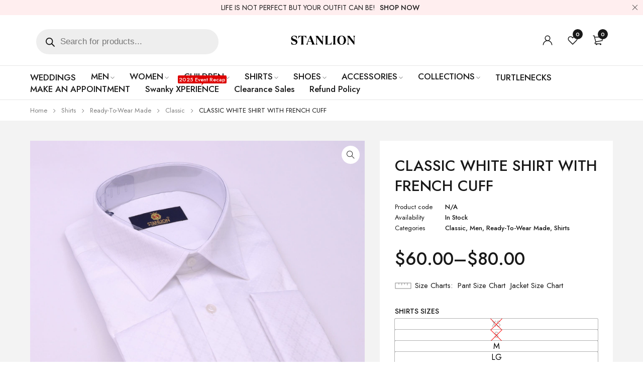

--- FILE ---
content_type: text/html; charset=UTF-8
request_url: https://stanlion.com/product/classic-white-shirt-with-french-cuff/
body_size: 107976
content:
<!DOCTYPE html>
<html lang="en-US" prefix="og: https://ogp.me/ns#">
<head>
		<meta charset="UTF-8" />

	<meta name="viewport" content="width=device-width, initial-scale=1.0, maximum-scale=1" />

	<link rel="profile" href="//gmpg.org/xfn/11" />
					<script>document.documentElement.className = document.documentElement.className + ' yes-js js_active js'</script>
			
<!-- Search Engine Optimization by Rank Math - https://rankmath.com/ -->
<title>CLASSIC WHITE SHIRT WITH FRENCH CUFF - Stanlion</title><link rel="preload" as="style" href="https://fonts.googleapis.com/css?family=Jost%3A400%2C500%2C600&#038;display=swap" /><link rel="stylesheet" href="https://fonts.googleapis.com/css?family=Jost%3A400%2C500%2C600&#038;display=swap" media="print" onload="this.media='all'" /><noscript><link rel="stylesheet" href="https://fonts.googleapis.com/css?family=Jost%3A400%2C500%2C600&#038;display=swap" /></noscript>
<meta name="robots" content="index, follow, max-snippet:-1, max-video-preview:-1, max-image-preview:large"/>
<link rel="canonical" href="https://stanlion.com/product/classic-white-shirt-with-french-cuff/" />
<meta property="og:locale" content="en_US" />
<meta property="og:type" content="product" />
<meta property="og:title" content="CLASSIC WHITE SHIRT WITH FRENCH CUFF - Stanlion" />
<meta property="og:url" content="https://stanlion.com/product/classic-white-shirt-with-french-cuff/" />
<meta property="og:site_name" content="Stanlion" />
<meta property="og:updated_time" content="2026-01-15T21:45:00-05:00" />
<meta property="og:image" content="https://stanlion.com/wp-content/uploads/2022/09/WhatsApp-Image-2022-09-29-at-12.24.23.jpeg" />
<meta property="og:image:secure_url" content="https://stanlion.com/wp-content/uploads/2022/09/WhatsApp-Image-2022-09-29-at-12.24.23.jpeg" />
<meta property="og:image:width" content="1600" />
<meta property="og:image:height" content="1600" />
<meta property="og:image:alt" content="CLASSIC WHITE SHIRT WITH FRENCH CUFF" />
<meta property="og:image:type" content="image/jpeg" />
<meta property="product:availability" content="instock" />
<meta name="twitter:card" content="summary_large_image" />
<meta name="twitter:title" content="CLASSIC WHITE SHIRT WITH FRENCH CUFF - Stanlion" />
<meta name="twitter:image" content="https://stanlion.com/wp-content/uploads/2022/09/WhatsApp-Image-2022-09-29-at-12.24.23.jpeg" />
<meta name="twitter:label1" content="Price" />
<meta name="twitter:data1" content="&#036;60.00 - &#036;80.00" />
<meta name="twitter:label2" content="Availability" />
<meta name="twitter:data2" content="In stock" />
<script type="application/ld+json" class="rank-math-schema">{"@context":"https://schema.org","@graph":[{"@type":"Organization","@id":"https://stanlion.com/#organization","name":"Stanlion","url":"https://stanlion.com","logo":{"@type":"ImageObject","@id":"https://stanlion.com/#logo","url":"https://stanlion.com/wp-content/uploads/2022/09/WhatsApp-Image-2022-09-09-at-4.05.03-AM-3.jpeg","contentUrl":"https://stanlion.com/wp-content/uploads/2022/09/WhatsApp-Image-2022-09-09-at-4.05.03-AM-3.jpeg","caption":"Stanlion","inLanguage":"en-US","width":"1600","height":"1068"}},{"@type":"WebSite","@id":"https://stanlion.com/#website","url":"https://stanlion.com","name":"Stanlion","publisher":{"@id":"https://stanlion.com/#organization"},"inLanguage":"en-US"},{"@type":"ImageObject","@id":"https://stanlion.com/wp-content/uploads/2022/09/WhatsApp-Image-2022-09-29-at-12.24.23.jpeg","url":"https://stanlion.com/wp-content/uploads/2022/09/WhatsApp-Image-2022-09-29-at-12.24.23.jpeg","width":"1600","height":"1600","inLanguage":"en-US"},{"@type":"ItemPage","@id":"https://stanlion.com/product/classic-white-shirt-with-french-cuff/#webpage","url":"https://stanlion.com/product/classic-white-shirt-with-french-cuff/","name":"CLASSIC WHITE SHIRT WITH FRENCH CUFF - Stanlion","datePublished":"2022-09-29T17:13:07-05:00","dateModified":"2026-01-15T21:45:00-05:00","isPartOf":{"@id":"https://stanlion.com/#website"},"primaryImageOfPage":{"@id":"https://stanlion.com/wp-content/uploads/2022/09/WhatsApp-Image-2022-09-29-at-12.24.23.jpeg"},"inLanguage":"en-US"},{"@type":"Product","name":"CLASSIC WHITE SHIRT WITH FRENCH CUFF - Stanlion","category":"Shirts &gt; Ready-To-Wear Made &gt; Classic","mainEntityOfPage":{"@id":"https://stanlion.com/product/classic-white-shirt-with-french-cuff/#webpage"},"image":[{"@type":"ImageObject","url":"https://stanlion.com/wp-content/uploads/2022/09/WhatsApp-Image-2022-09-29-at-12.24.23.jpeg","height":"1600","width":"1600"}],"offers":{"@type":"AggregateOffer","lowPrice":"60.00","highPrice":"80.00","offerCount":"15","priceCurrency":"USD","availability":"http://schema.org/InStock","seller":{"@type":"Organization","@id":"https://stanlion.com/","name":"Stanlion","url":"https://stanlion.com","logo":"https://stanlion.com/wp-content/uploads/2022/09/WhatsApp-Image-2022-09-09-at-4.05.03-AM-3.jpeg"},"url":"https://stanlion.com/product/classic-white-shirt-with-french-cuff/"},"@id":"https://stanlion.com/product/classic-white-shirt-with-french-cuff/#richSnippet"}]}</script>
<!-- /Rank Math WordPress SEO plugin -->

<link rel='dns-prefetch' href='//fonts.googleapis.com' />
<link href='https://fonts.gstatic.com' crossorigin rel='preconnect' />
<link rel="alternate" type="application/rss+xml" title="Stanlion &raquo; Feed" href="https://stanlion.com/feed/" />
<link rel="alternate" title="oEmbed (JSON)" type="application/json+oembed" href="https://stanlion.com/wp-json/oembed/1.0/embed?url=https%3A%2F%2Fstanlion.com%2Fproduct%2Fclassic-white-shirt-with-french-cuff%2F" />
<link rel="alternate" title="oEmbed (XML)" type="text/xml+oembed" href="https://stanlion.com/wp-json/oembed/1.0/embed?url=https%3A%2F%2Fstanlion.com%2Fproduct%2Fclassic-white-shirt-with-french-cuff%2F&#038;format=xml" />
<style id='wp-img-auto-sizes-contain-inline-css' type='text/css'>
img:is([sizes=auto i],[sizes^="auto," i]){contain-intrinsic-size:3000px 1500px}
/*# sourceURL=wp-img-auto-sizes-contain-inline-css */
</style>
<link rel='stylesheet' id='wc-blocks-integration-css' href='https://stanlion.com/wp-content/plugins/woocommerce-payments/vendor/woocommerce/subscriptions-core/build/index.css?ver=6.0.0' type='text/css' media='all' />
<style id='wp-emoji-styles-inline-css' type='text/css'>

	img.wp-smiley, img.emoji {
		display: inline !important;
		border: none !important;
		box-shadow: none !important;
		height: 1em !important;
		width: 1em !important;
		margin: 0 0.07em !important;
		vertical-align: -0.1em !important;
		background: none !important;
		padding: 0 !important;
	}
/*# sourceURL=wp-emoji-styles-inline-css */
</style>
<link rel='stylesheet' id='wp-block-library-css' href='https://stanlion.com/wp-includes/css/dist/block-library/style.min.css?ver=6.9' type='text/css' media='all' />
<link rel='stylesheet' id='wc-blocks-style-css' href='https://stanlion.com/wp-content/plugins/woocommerce/assets/client/blocks/wc-blocks.css?ver=wc-10.3.7' type='text/css' media='all' />
<style id='global-styles-inline-css' type='text/css'>
:root{--wp--preset--aspect-ratio--square: 1;--wp--preset--aspect-ratio--4-3: 4/3;--wp--preset--aspect-ratio--3-4: 3/4;--wp--preset--aspect-ratio--3-2: 3/2;--wp--preset--aspect-ratio--2-3: 2/3;--wp--preset--aspect-ratio--16-9: 16/9;--wp--preset--aspect-ratio--9-16: 9/16;--wp--preset--color--black: #000000;--wp--preset--color--cyan-bluish-gray: #abb8c3;--wp--preset--color--white: #ffffff;--wp--preset--color--pale-pink: #f78da7;--wp--preset--color--vivid-red: #cf2e2e;--wp--preset--color--luminous-vivid-orange: #ff6900;--wp--preset--color--luminous-vivid-amber: #fcb900;--wp--preset--color--light-green-cyan: #7bdcb5;--wp--preset--color--vivid-green-cyan: #00d084;--wp--preset--color--pale-cyan-blue: #8ed1fc;--wp--preset--color--vivid-cyan-blue: #0693e3;--wp--preset--color--vivid-purple: #9b51e0;--wp--preset--gradient--vivid-cyan-blue-to-vivid-purple: linear-gradient(135deg,rgb(6,147,227) 0%,rgb(155,81,224) 100%);--wp--preset--gradient--light-green-cyan-to-vivid-green-cyan: linear-gradient(135deg,rgb(122,220,180) 0%,rgb(0,208,130) 100%);--wp--preset--gradient--luminous-vivid-amber-to-luminous-vivid-orange: linear-gradient(135deg,rgb(252,185,0) 0%,rgb(255,105,0) 100%);--wp--preset--gradient--luminous-vivid-orange-to-vivid-red: linear-gradient(135deg,rgb(255,105,0) 0%,rgb(207,46,46) 100%);--wp--preset--gradient--very-light-gray-to-cyan-bluish-gray: linear-gradient(135deg,rgb(238,238,238) 0%,rgb(169,184,195) 100%);--wp--preset--gradient--cool-to-warm-spectrum: linear-gradient(135deg,rgb(74,234,220) 0%,rgb(151,120,209) 20%,rgb(207,42,186) 40%,rgb(238,44,130) 60%,rgb(251,105,98) 80%,rgb(254,248,76) 100%);--wp--preset--gradient--blush-light-purple: linear-gradient(135deg,rgb(255,206,236) 0%,rgb(152,150,240) 100%);--wp--preset--gradient--blush-bordeaux: linear-gradient(135deg,rgb(254,205,165) 0%,rgb(254,45,45) 50%,rgb(107,0,62) 100%);--wp--preset--gradient--luminous-dusk: linear-gradient(135deg,rgb(255,203,112) 0%,rgb(199,81,192) 50%,rgb(65,88,208) 100%);--wp--preset--gradient--pale-ocean: linear-gradient(135deg,rgb(255,245,203) 0%,rgb(182,227,212) 50%,rgb(51,167,181) 100%);--wp--preset--gradient--electric-grass: linear-gradient(135deg,rgb(202,248,128) 0%,rgb(113,206,126) 100%);--wp--preset--gradient--midnight: linear-gradient(135deg,rgb(2,3,129) 0%,rgb(40,116,252) 100%);--wp--preset--font-size--small: 13px;--wp--preset--font-size--medium: 20px;--wp--preset--font-size--large: 36px;--wp--preset--font-size--x-large: 42px;--wp--preset--spacing--20: 0.44rem;--wp--preset--spacing--30: 0.67rem;--wp--preset--spacing--40: 1rem;--wp--preset--spacing--50: 1.5rem;--wp--preset--spacing--60: 2.25rem;--wp--preset--spacing--70: 3.38rem;--wp--preset--spacing--80: 5.06rem;--wp--preset--shadow--natural: 6px 6px 9px rgba(0, 0, 0, 0.2);--wp--preset--shadow--deep: 12px 12px 50px rgba(0, 0, 0, 0.4);--wp--preset--shadow--sharp: 6px 6px 0px rgba(0, 0, 0, 0.2);--wp--preset--shadow--outlined: 6px 6px 0px -3px rgb(255, 255, 255), 6px 6px rgb(0, 0, 0);--wp--preset--shadow--crisp: 6px 6px 0px rgb(0, 0, 0);}:where(.is-layout-flex){gap: 0.5em;}:where(.is-layout-grid){gap: 0.5em;}body .is-layout-flex{display: flex;}.is-layout-flex{flex-wrap: wrap;align-items: center;}.is-layout-flex > :is(*, div){margin: 0;}body .is-layout-grid{display: grid;}.is-layout-grid > :is(*, div){margin: 0;}:where(.wp-block-columns.is-layout-flex){gap: 2em;}:where(.wp-block-columns.is-layout-grid){gap: 2em;}:where(.wp-block-post-template.is-layout-flex){gap: 1.25em;}:where(.wp-block-post-template.is-layout-grid){gap: 1.25em;}.has-black-color{color: var(--wp--preset--color--black) !important;}.has-cyan-bluish-gray-color{color: var(--wp--preset--color--cyan-bluish-gray) !important;}.has-white-color{color: var(--wp--preset--color--white) !important;}.has-pale-pink-color{color: var(--wp--preset--color--pale-pink) !important;}.has-vivid-red-color{color: var(--wp--preset--color--vivid-red) !important;}.has-luminous-vivid-orange-color{color: var(--wp--preset--color--luminous-vivid-orange) !important;}.has-luminous-vivid-amber-color{color: var(--wp--preset--color--luminous-vivid-amber) !important;}.has-light-green-cyan-color{color: var(--wp--preset--color--light-green-cyan) !important;}.has-vivid-green-cyan-color{color: var(--wp--preset--color--vivid-green-cyan) !important;}.has-pale-cyan-blue-color{color: var(--wp--preset--color--pale-cyan-blue) !important;}.has-vivid-cyan-blue-color{color: var(--wp--preset--color--vivid-cyan-blue) !important;}.has-vivid-purple-color{color: var(--wp--preset--color--vivid-purple) !important;}.has-black-background-color{background-color: var(--wp--preset--color--black) !important;}.has-cyan-bluish-gray-background-color{background-color: var(--wp--preset--color--cyan-bluish-gray) !important;}.has-white-background-color{background-color: var(--wp--preset--color--white) !important;}.has-pale-pink-background-color{background-color: var(--wp--preset--color--pale-pink) !important;}.has-vivid-red-background-color{background-color: var(--wp--preset--color--vivid-red) !important;}.has-luminous-vivid-orange-background-color{background-color: var(--wp--preset--color--luminous-vivid-orange) !important;}.has-luminous-vivid-amber-background-color{background-color: var(--wp--preset--color--luminous-vivid-amber) !important;}.has-light-green-cyan-background-color{background-color: var(--wp--preset--color--light-green-cyan) !important;}.has-vivid-green-cyan-background-color{background-color: var(--wp--preset--color--vivid-green-cyan) !important;}.has-pale-cyan-blue-background-color{background-color: var(--wp--preset--color--pale-cyan-blue) !important;}.has-vivid-cyan-blue-background-color{background-color: var(--wp--preset--color--vivid-cyan-blue) !important;}.has-vivid-purple-background-color{background-color: var(--wp--preset--color--vivid-purple) !important;}.has-black-border-color{border-color: var(--wp--preset--color--black) !important;}.has-cyan-bluish-gray-border-color{border-color: var(--wp--preset--color--cyan-bluish-gray) !important;}.has-white-border-color{border-color: var(--wp--preset--color--white) !important;}.has-pale-pink-border-color{border-color: var(--wp--preset--color--pale-pink) !important;}.has-vivid-red-border-color{border-color: var(--wp--preset--color--vivid-red) !important;}.has-luminous-vivid-orange-border-color{border-color: var(--wp--preset--color--luminous-vivid-orange) !important;}.has-luminous-vivid-amber-border-color{border-color: var(--wp--preset--color--luminous-vivid-amber) !important;}.has-light-green-cyan-border-color{border-color: var(--wp--preset--color--light-green-cyan) !important;}.has-vivid-green-cyan-border-color{border-color: var(--wp--preset--color--vivid-green-cyan) !important;}.has-pale-cyan-blue-border-color{border-color: var(--wp--preset--color--pale-cyan-blue) !important;}.has-vivid-cyan-blue-border-color{border-color: var(--wp--preset--color--vivid-cyan-blue) !important;}.has-vivid-purple-border-color{border-color: var(--wp--preset--color--vivid-purple) !important;}.has-vivid-cyan-blue-to-vivid-purple-gradient-background{background: var(--wp--preset--gradient--vivid-cyan-blue-to-vivid-purple) !important;}.has-light-green-cyan-to-vivid-green-cyan-gradient-background{background: var(--wp--preset--gradient--light-green-cyan-to-vivid-green-cyan) !important;}.has-luminous-vivid-amber-to-luminous-vivid-orange-gradient-background{background: var(--wp--preset--gradient--luminous-vivid-amber-to-luminous-vivid-orange) !important;}.has-luminous-vivid-orange-to-vivid-red-gradient-background{background: var(--wp--preset--gradient--luminous-vivid-orange-to-vivid-red) !important;}.has-very-light-gray-to-cyan-bluish-gray-gradient-background{background: var(--wp--preset--gradient--very-light-gray-to-cyan-bluish-gray) !important;}.has-cool-to-warm-spectrum-gradient-background{background: var(--wp--preset--gradient--cool-to-warm-spectrum) !important;}.has-blush-light-purple-gradient-background{background: var(--wp--preset--gradient--blush-light-purple) !important;}.has-blush-bordeaux-gradient-background{background: var(--wp--preset--gradient--blush-bordeaux) !important;}.has-luminous-dusk-gradient-background{background: var(--wp--preset--gradient--luminous-dusk) !important;}.has-pale-ocean-gradient-background{background: var(--wp--preset--gradient--pale-ocean) !important;}.has-electric-grass-gradient-background{background: var(--wp--preset--gradient--electric-grass) !important;}.has-midnight-gradient-background{background: var(--wp--preset--gradient--midnight) !important;}.has-small-font-size{font-size: var(--wp--preset--font-size--small) !important;}.has-medium-font-size{font-size: var(--wp--preset--font-size--medium) !important;}.has-large-font-size{font-size: var(--wp--preset--font-size--large) !important;}.has-x-large-font-size{font-size: var(--wp--preset--font-size--x-large) !important;}
/*# sourceURL=global-styles-inline-css */
</style>

<style id='classic-theme-styles-inline-css' type='text/css'>
/*! This file is auto-generated */
.wp-block-button__link{color:#fff;background-color:#32373c;border-radius:9999px;box-shadow:none;text-decoration:none;padding:calc(.667em + 2px) calc(1.333em + 2px);font-size:1.125em}.wp-block-file__button{background:#32373c;color:#fff;text-decoration:none}
/*# sourceURL=/wp-includes/css/classic-themes.min.css */
</style>
<link rel='stylesheet' id='wapf-frontend-css-css' href='https://stanlion.com/wp-content/plugins/advanced-product-fields-for-woocommerce/assets/css/frontend.min.css?ver=1.6.13' type='text/css' media='all' />
<link rel='stylesheet' id='contact-form-7-css' href='https://stanlion.com/wp-content/plugins/contact-form-7/includes/css/styles.css?ver=6.0.6' type='text/css' media='all' />
<link rel='stylesheet' id='isw-frontend-css' href='https://stanlion.com/wp-content/plugins/insight-swatches/assets/css/style.css?ver=6.9' type='text/css' media='all' />
<link rel='stylesheet' id='ts-style-css' href='https://stanlion.com/wp-content/plugins/themesky/css/themesky.css?ver=1.0.9' type='text/css' media='all' />
<link rel='stylesheet' id='owl-carousel-css' href='https://stanlion.com/wp-content/plugins/themesky/css/owl.carousel.css?ver=1.0.9' type='text/css' media='all' />
<link rel='stylesheet' id='photoswipe-css' href='https://stanlion.com/wp-content/plugins/woocommerce/assets/css/photoswipe/photoswipe.min.css?ver=10.3.7' type='text/css' media='all' />
<link rel='stylesheet' id='photoswipe-default-skin-css' href='https://stanlion.com/wp-content/plugins/woocommerce/assets/css/photoswipe/default-skin/default-skin.min.css?ver=10.3.7' type='text/css' media='all' />
<link rel='stylesheet' id='woocommerce-layout-css' href='https://stanlion.com/wp-content/plugins/woocommerce/assets/css/woocommerce-layout.css?ver=10.3.7' type='text/css' media='all' />
<link rel='stylesheet' id='woocommerce-smallscreen-css' href='https://stanlion.com/wp-content/plugins/woocommerce/assets/css/woocommerce-smallscreen.css?ver=10.3.7' type='text/css' media='only screen and (max-width: 768px)' />
<link rel='stylesheet' id='woocommerce-general-css' href='https://stanlion.com/wp-content/plugins/woocommerce/assets/css/woocommerce.css?ver=10.3.7' type='text/css' media='all' />
<style id='woocommerce-inline-inline-css' type='text/css'>
.woocommerce form .form-row .required { visibility: visible; }
/*# sourceURL=woocommerce-inline-inline-css */
</style>
<link rel='stylesheet' id='woobt-frontend-css' href='https://stanlion.com/wp-content/plugins/woo-bought-together-premium/assets/css/frontend.css?ver=4.4.1' type='text/css' media='all' />
<link rel='stylesheet' id='hint-css' href='https://stanlion.com/wp-content/plugins/woo-smart-compare-premium/assets/libs/hint/hint.min.css?ver=6.9' type='text/css' media='all' />
<link rel='stylesheet' id='perfect-scrollbar-css' href='https://stanlion.com/wp-content/plugins/woo-smart-compare-premium/assets/libs/perfect-scrollbar/css/perfect-scrollbar.min.css?ver=6.9' type='text/css' media='all' />
<link rel='stylesheet' id='perfect-scrollbar-wpc-css' href='https://stanlion.com/wp-content/plugins/woo-smart-compare-premium/assets/libs/perfect-scrollbar/css/custom-theme.css?ver=6.9' type='text/css' media='all' />
<link rel='stylesheet' id='woosc-frontend-css' href='https://stanlion.com/wp-content/plugins/woo-smart-compare-premium/assets/css/frontend.css?ver=5.1.4' type='text/css' media='all' />
<link rel='stylesheet' id='woosw-feather-css' href='https://stanlion.com/wp-content/plugins/woo-smart-wishlist-premium/assets/libs/feather/feather.css?ver=6.9' type='text/css' media='all' />
<link rel='stylesheet' id='woosw-frontend-css' href='https://stanlion.com/wp-content/plugins/woo-smart-wishlist-premium/assets/css/frontend.css?ver=4.3.0' type='text/css' media='all' />
<style id='woosw-frontend-inline-css' type='text/css'>
.woosw-popup .woosw-popup-inner .woosw-popup-content .woosw-popup-content-bot .woosw-notice { background-color: #5fbd74; } .woosw-popup .woosw-popup-inner .woosw-popup-content .woosw-popup-content-bot .woosw-popup-content-bot-inner a:hover { color: #5fbd74; border-color: #5fbd74; } 
/*# sourceURL=woosw-frontend-inline-css */
</style>
<link rel='stylesheet' id='magnific-popup-css' href='https://stanlion.com/wp-content/plugins/wpc-product-size-chart/assets/libs/magnific-popup/magnific-popup.css?ver=6.9' type='text/css' media='all' />
<link rel='stylesheet' id='wpcsc-frontend-css' href='https://stanlion.com/wp-content/plugins/wpc-product-size-chart/assets/css/frontend.css?ver=2.2.8' type='text/css' media='all' />
<link rel='stylesheet' id='jquery-selectBox-css' href='https://stanlion.com/wp-content/plugins/yith-woocommerce-wishlist/assets/css/jquery.selectBox.css?ver=1.2.0' type='text/css' media='all' />
<link rel='stylesheet' id='woocommerce_prettyPhoto_css-css' href='//stanlion.com/wp-content/plugins/woocommerce/assets/css/prettyPhoto.css?ver=3.1.6' type='text/css' media='all' />
<link rel='stylesheet' id='yith-wcwl-main-css' href='https://stanlion.com/wp-content/plugins/yith-woocommerce-wishlist/assets/css/style.css?ver=4.5.0' type='text/css' media='all' />
<style id='yith-wcwl-main-inline-css' type='text/css'>
 :root { --rounded-corners-radius: 16px; --add-to-cart-rounded-corners-radius: 16px; --color-headers-background: #F4F4F4; --feedback-duration: 3s } 
 :root { --rounded-corners-radius: 16px; --add-to-cart-rounded-corners-radius: 16px; --color-headers-background: #F4F4F4; --feedback-duration: 3s } 
/*# sourceURL=yith-wcwl-main-inline-css */
</style>
<link rel='stylesheet' id='brands-styles-css' href='https://stanlion.com/wp-content/plugins/woocommerce/assets/css/brands.css?ver=10.3.7' type='text/css' media='all' />
<link rel='stylesheet' id='woosb-frontend-css' href='https://stanlion.com/wp-content/plugins/woo-product-bundle-premium/assets/css/frontend.css?ver=6.3.6' type='text/css' media='all' />
<link rel='stylesheet' id='dgwt-wcas-style-css' href='https://stanlion.com/wp-content/plugins/ajax-search-for-woocommerce/assets/css/style.min.css?ver=1.30.0' type='text/css' media='all' />
<link rel='stylesheet' id='jquery-fixedheadertable-style-css' href='https://stanlion.com/wp-content/plugins/yith-woocommerce-compare/assets/css/jquery.dataTables.css?ver=1.10.18' type='text/css' media='all' />
<link rel='stylesheet' id='yith_woocompare_page-css' href='https://stanlion.com/wp-content/plugins/yith-woocommerce-compare/assets/css/compare.css?ver=3.1.0' type='text/css' media='all' />
<link rel='stylesheet' id='yith-woocompare-widget-css' href='https://stanlion.com/wp-content/plugins/yith-woocommerce-compare/assets/css/widget.css?ver=3.1.0' type='text/css' media='all' />
<link rel='stylesheet' id='wcpa-frontend-css' href='https://stanlion.com/wp-content/plugins/woo-custom-product-addons-pro/assets/css/style_1.css?ver=5.0.15' type='text/css' media='all' />
<link rel='stylesheet' id='stripe_styles-css' href='https://stanlion.com/wp-content/plugins/woocommerce-gateway-stripe/assets/css/stripe-styles.css?ver=9.5.2' type='text/css' media='all' />
<link rel='stylesheet' id='rtwpvs-css' href='https://stanlion.com/wp-content/plugins/woo-product-variation-swatches/assets/css/rtwpvs.min.css?ver=1769401978' type='text/css' media='all' />
<style id='rtwpvs-inline-css' type='text/css'>
        
            .rtwpvs-term:not(.rtwpvs-radio-term) {
                width: 30px;
                height: 30px;
            }

            .rtwpvs-squared .rtwpvs-button-term {
                min-width: 30px;
            }

            .rtwpvs-button-term span {
                font-size: 16px;
            }

            
            
                        .rtwpvs.rtwpvs-attribute-behavior-blur .rtwpvs-term:not(.rtwpvs-radio-term).disabled::before,
            .rtwpvs.rtwpvs-attribute-behavior-blur .rtwpvs-term:not(.rtwpvs-radio-term).disabled::after,
            .rtwpvs.rtwpvs-attribute-behavior-blur .rtwpvs-term:not(.rtwpvs-radio-term).disabled:hover::before,
            .rtwpvs.rtwpvs-attribute-behavior-blur .rtwpvs-term:not(.rtwpvs-radio-term).disabled:hover::after {
                background: #ff0000 !important;
            }

                                    .rtwpvs.rtwpvs-attribute-behavior-blur .rtwpvs-term:not(.rtwpvs-radio-term).disabled img,
            .rtwpvs.rtwpvs-attribute-behavior-blur .rtwpvs-term:not(.rtwpvs-radio-term).disabled span,
            .rtwpvs.rtwpvs-attribute-behavior-blur .rtwpvs-term:not(.rtwpvs-radio-term).disabled:hover img,
            .rtwpvs.rtwpvs-attribute-behavior-blur .rtwpvs-term:not(.rtwpvs-radio-term).disabled:hover span {
                opacity: 0.3;
            }

                    
		
        
            /* Attribute style */
            .rtwpvs .rtwpvs-terms-wrapper .rtwpvs-term:not(.rtwpvs-radio-term) {
                box-shadow: 0 0 0 1px rgba(0, 0, 0, 0.3) !important;
            }
            .rtwpvs-shape-checkmark .rtwpvs-term.selected span.rtwpvs-term-span:before {
                background-color: #000000 !important;
            }
                        /*
            
            */

            .rtwpvs .rtwpvs-terms-wrapper .rtwpvs-button-term span,
            .rtwpvs .rtwpvs-terms-wrapper .rtwpvs-radio-term label,
            .rtwpvs .rtwpvs-terms-wrapper .reset_variations a {
                color: #000000 !important;
            }

            .rtwpvs .rtwpvs-terms-wrapper .rtwpvs-term:not(.radio-variable-item, .rtwpvs-radio-term) {
                background-color: #FFFFFF !important;
            }

            /*  Attribute Hover style  */
            .rtwpvs .rtwpvs-terms-wrapper .rtwpvs-term:not(.rtwpvs-radio-term):hover{
                box-shadow: 0 0 0 1px #000000 !important;
            } 
            .rtwpvs .rtwpvs-terms-wrapper .rtwpvs-button-term:hover span,
            .rtwpvs .rtwpvs-terms-wrapper .rtwpvs-button-term.selected:hover span,
            .rtwpvs .rtwpvs-terms-wrapper .rtwpvs-radio-term:hover label,
            .rtwpvs .rtwpvs-terms-wrapper .rtwpvs-radio-term.selected:hover label {
                color: #000000 !important;
            } 
            .rtwpvs .rtwpvs-terms-wrapper .rtwpvs-term:not(.rtwpvs-radio-term):hover{
                background-color: #FFFFFF !important;
            }  
            
            /*  Attribute selected style  */
            .rtwpvs .rtwpvs-terms-wrapper .rtwpvs-button-term.selected span,
            .rtwpvs .rtwpvs-terms-wrapper .rtwpvs-radio-term.selected label {
                color: #000000 !important;
            }

            .rtwpvs .rtwpvs-terms-wrapper .rtwpvs-term:not(.rtwpvs-radio-term).selected {
                background-color: #FFFFFF !important;
            }

            .rtwpvs .rtwpvs-terms-wrapper .rtwpvs-term:not(.rtwpvs-radio-term).selected {
                box-shadow: 0 0 0 2px #000000 !important;
            } 

                        .rtwpvs-archive-variation-wrapper .rtwpvs-term:not(.rtwpvs-radio-term) {
             width: 30px;
             height: 30px;
                        }

             

                        .rtwpvs-archive-variation-wrapper .rtwpvs-button-term span {
                font-size: 16px;
            } 
              

                        .rtwpvs.rtwpvs-tooltip .rtwpvs-terms-wrapper span.image-tooltip-wrapper {
                width: 150px;
            }

            
        
        
/*# sourceURL=rtwpvs-inline-css */
</style>
<link rel='stylesheet' id='rtwpvs-tooltip-css' href='https://stanlion.com/wp-content/plugins/woo-product-variation-swatches/assets/css/rtwpvs-tooltip.min.css?ver=1769401978' type='text/css' media='all' />
<noscript></noscript><link rel='stylesheet' id='font-awesome-5-css' href='https://stanlion.com/wp-content/themes/yobazar/css/fontawesome.min.css?ver=1.1.6' type='text/css' media='all' />
<link rel='stylesheet' id='font-themify-icon-css' href='https://stanlion.com/wp-content/themes/yobazar/css/themify-icons.css?ver=1.1.6' type='text/css' media='all' />
<link rel='stylesheet' id='yobazar-reset-css' href='https://stanlion.com/wp-content/themes/yobazar/css/reset.css?ver=1.1.6' type='text/css' media='all' />
<link rel='stylesheet' id='yobazar-style-css' href='https://stanlion.com/wp-content/themes/yobazar/style.css?ver=1.1.6' type='text/css' media='all' />
<style id='yobazar-style-inline-css' type='text/css'>
.menu-item-6714 > a > .menu-sub-label{background-color: #ffffff;}.menu-item-6714 > a > .menu-sub-label:before{border-left-color: #ffffff;border-right-color: #ffffff;}.menu-item-51883 > a > .menu-sub-label{background-color: #dd0000;}.menu-item-51883 > a > .menu-sub-label:before{border-left-color: #dd0000;border-right-color: #dd0000;}
/*# sourceURL=yobazar-style-inline-css */
</style>
<link rel='stylesheet' id='yobazar-responsive-css' href='https://stanlion.com/wp-content/themes/yobazar/css/responsive.css?ver=1.1.6' type='text/css' media='all' />
<link rel='stylesheet' id='yobazar-dynamic-css-css' href='https://stanlion.com/wp-content/uploads/yobazar.css?ver=1752692037' type='text/css' media='all' />
<script type="text/template" id="tmpl-variation-template">
	<div class="woocommerce-variation-description">{{{ data.variation.variation_description }}}</div>
	<div class="woocommerce-variation-price">{{{ data.variation.price_html }}}</div>
	<div class="woocommerce-variation-availability">{{{ data.variation.availability_html }}}</div>
</script>
<script type="text/template" id="tmpl-unavailable-variation-template">
	<p role="alert">Sorry, this product is unavailable. Please choose a different combination.</p>
</script>

<script type="text/template" id="tmpl-rtwpvs-variation-template">
    {{{ data.price_html }}}
    <div class="woocommerce-variation-availability">{{{ data.variation.availability_html }}}</div>
</script>
<script type="text/javascript" src="https://stanlion.com/wp-includes/js/jquery/jquery.min.js?ver=3.7.1" id="jquery-core-js"></script>
<script type="text/javascript" src="https://stanlion.com/wp-includes/js/jquery/jquery-migrate.min.js?ver=3.4.1" id="jquery-migrate-js"></script>
<script type="text/javascript" src="https://stanlion.com/wp-content/plugins/woocommerce/assets/js/jquery-blockui/jquery.blockUI.min.js?ver=2.7.0-wc.10.3.7" id="wc-jquery-blockui-js" defer="defer" data-wp-strategy="defer"></script>
<script type="text/javascript" id="wc-add-to-cart-js-extra">
/* <![CDATA[ */
var wc_add_to_cart_params = {"ajax_url":"/wp-admin/admin-ajax.php","wc_ajax_url":"/?wc-ajax=%%endpoint%%","i18n_view_cart":"View cart","cart_url":"https://stanlion.com/cart/","is_cart":"","cart_redirect_after_add":"yes"};
//# sourceURL=wc-add-to-cart-js-extra
/* ]]> */
</script>
<script type="text/javascript" src="https://stanlion.com/wp-content/plugins/woocommerce/assets/js/frontend/add-to-cart.min.js?ver=10.3.7" id="wc-add-to-cart-js" defer="defer" data-wp-strategy="defer"></script>
<script type="text/javascript" src="https://stanlion.com/wp-content/plugins/woocommerce/assets/js/zoom/jquery.zoom.min.js?ver=1.7.21-wc.10.3.7" id="wc-zoom-js" defer="defer" data-wp-strategy="defer"></script>
<script type="text/javascript" src="https://stanlion.com/wp-content/plugins/woocommerce/assets/js/flexslider/jquery.flexslider.min.js?ver=2.7.2-wc.10.3.7" id="wc-flexslider-js" defer="defer" data-wp-strategy="defer"></script>
<script type="text/javascript" src="https://stanlion.com/wp-content/plugins/woocommerce/assets/js/photoswipe/photoswipe.min.js?ver=4.1.1-wc.10.3.7" id="wc-photoswipe-js" defer="defer" data-wp-strategy="defer"></script>
<script type="text/javascript" src="https://stanlion.com/wp-content/plugins/woocommerce/assets/js/photoswipe/photoswipe-ui-default.min.js?ver=4.1.1-wc.10.3.7" id="wc-photoswipe-ui-default-js" defer="defer" data-wp-strategy="defer"></script>
<script type="text/javascript" id="wc-single-product-js-extra">
/* <![CDATA[ */
var wc_single_product_params = {"i18n_required_rating_text":"Please select a rating","i18n_rating_options":["1 of 5 stars","2 of 5 stars","3 of 5 stars","4 of 5 stars","5 of 5 stars"],"i18n_product_gallery_trigger_text":"View full-screen image gallery","review_rating_required":"yes","flexslider":{"rtl":false,"animation":"slide","smoothHeight":true,"directionNav":false,"controlNav":"thumbnails","slideshow":false,"animationSpeed":500,"animationLoop":false,"allowOneSlide":false},"zoom_enabled":"1","zoom_options":[],"photoswipe_enabled":"1","photoswipe_options":{"shareEl":false,"closeOnScroll":false,"history":false,"hideAnimationDuration":0,"showAnimationDuration":0},"flexslider_enabled":"1"};
//# sourceURL=wc-single-product-js-extra
/* ]]> */
</script>
<script type="text/javascript" src="https://stanlion.com/wp-content/plugins/woocommerce/assets/js/frontend/single-product.min.js?ver=10.3.7" id="wc-single-product-js" defer="defer" data-wp-strategy="defer"></script>
<script type="text/javascript" src="https://stanlion.com/wp-content/plugins/woocommerce/assets/js/js-cookie/js.cookie.min.js?ver=2.1.4-wc.10.3.7" id="wc-js-cookie-js" data-wp-strategy="defer"></script>
<script type="text/javascript" id="woocommerce-js-extra">
/* <![CDATA[ */
var woocommerce_params = {"ajax_url":"/wp-admin/admin-ajax.php","wc_ajax_url":"/?wc-ajax=%%endpoint%%","i18n_password_show":"Show password","i18n_password_hide":"Hide password"};
//# sourceURL=woocommerce-js-extra
/* ]]> */
</script>
<script type="text/javascript" src="https://stanlion.com/wp-content/plugins/woocommerce/assets/js/frontend/woocommerce.min.js?ver=10.3.7" id="woocommerce-js" defer="defer" data-wp-strategy="defer"></script>
<script type="text/javascript" id="WCPAY_ASSETS-js-extra">
/* <![CDATA[ */
var wcpayAssets = {"url":"https://stanlion.com/wp-content/plugins/woocommerce-payments/dist/"};
//# sourceURL=WCPAY_ASSETS-js-extra
/* ]]> */
</script>
<script type="text/javascript" src="https://stanlion.com/wp-content/plugins/elementor-pro/assets/js/page-transitions.min.js?ver=3.33.1" id="page-transitions-js"></script>
<script type="text/javascript" id="woocommerce-tokenization-form-js-extra">
/* <![CDATA[ */
var wc_tokenization_form_params = {"is_registration_required":"","is_logged_in":""};
//# sourceURL=woocommerce-tokenization-form-js-extra
/* ]]> */
</script>
<script type="text/javascript" src="https://stanlion.com/wp-content/plugins/woocommerce/assets/js/frontend/tokenization-form.min.js?ver=10.3.7" id="woocommerce-tokenization-form-js"></script>
<script type="text/javascript" src="https://stanlion.com/wp-includes/js/underscore.min.js?ver=1.13.7" id="underscore-js"></script>
<script type="text/javascript" id="wp-util-js-extra">
/* <![CDATA[ */
var _wpUtilSettings = {"ajax":{"url":"/wp-admin/admin-ajax.php"}};
//# sourceURL=wp-util-js-extra
/* ]]> */
</script>
<script type="text/javascript" src="https://stanlion.com/wp-includes/js/wp-util.min.js?ver=6.9" id="wp-util-js"></script>
<script type="text/javascript" id="wc-add-to-cart-variation-js-extra">
/* <![CDATA[ */
var wc_add_to_cart_variation_params = {"wc_ajax_url":"/?wc-ajax=%%endpoint%%","i18n_no_matching_variations_text":"Sorry, no products matched your selection. Please choose a different combination.","i18n_make_a_selection_text":"Please select some product options before adding this product to your cart.","i18n_unavailable_text":"Sorry, this product is unavailable. Please choose a different combination.","i18n_reset_alert_text":"Your selection has been reset. Please select some product options before adding this product to your cart.","ajax_url":"/wp-admin/admin-ajax.php","i18n_view_cart":"View cart","i18n_add_to_cart":"Add to cart","i18n_select_options":"Select options","cart_url":"https://stanlion.com/cart/","is_cart":"","cart_redirect_after_add":"yes","enable_ajax_add_to_cart":"yes"};
//# sourceURL=wc-add-to-cart-variation-js-extra
/* ]]> */
</script>
<script type="text/javascript" src="https://stanlion.com/wp-content/plugins/woocommerce/assets/js/frontend/add-to-cart-variation.min.js?ver=10.3.7" id="wc-add-to-cart-variation-js" defer="defer" data-wp-strategy="defer"></script>
<link rel="https://api.w.org/" href="https://stanlion.com/wp-json/" /><link rel="alternate" title="JSON" type="application/json" href="https://stanlion.com/wp-json/wp/v2/product/4497" /><link rel="EditURI" type="application/rsd+xml" title="RSD" href="https://stanlion.com/xmlrpc.php?rsd" />
<meta name="generator" content="WordPress 6.9" />
<link rel='shortlink' href='https://stanlion.com/?p=4497' />
<meta name="generator" content="Redux 4.5.7" /><!-- Google tag (gtag.js) -->
<script async src="https://www.googletagmanager.com/gtag/js?id=G-D4CNYS26N0"></script>
<script>
  window.dataLayer = window.dataLayer || [];
  function gtag(){dataLayer.push(arguments);}
  gtag('js', new Date());

  gtag('config', 'G-D4CNYS26N0');
</script>
		<style>
			.dgwt-wcas-ico-magnifier,.dgwt-wcas-ico-magnifier-handler{max-width:20px}.dgwt-wcas-search-wrapp{max-width:500px}.dgwt-wcas-search-wrapp .dgwt-wcas-sf-wrapp input[type=search].dgwt-wcas-search-input,.dgwt-wcas-search-wrapp .dgwt-wcas-sf-wrapp input[type=search].dgwt-wcas-search-input:hover,.dgwt-wcas-search-wrapp .dgwt-wcas-sf-wrapp input[type=search].dgwt-wcas-search-input:focus{border-color:#fff}		</style>
			<noscript><style>.woocommerce-product-gallery{ opacity: 1 !important; }</style></noscript>
	<meta name="generator" content="Elementor 3.33.2; features: additional_custom_breakpoints; settings: css_print_method-external, google_font-enabled, font_display-auto">
			<script  type="text/javascript">
				!function(f,b,e,v,n,t,s){if(f.fbq)return;n=f.fbq=function(){n.callMethod?
					n.callMethod.apply(n,arguments):n.queue.push(arguments)};if(!f._fbq)f._fbq=n;
					n.push=n;n.loaded=!0;n.version='2.0';n.queue=[];t=b.createElement(e);t.async=!0;
					t.src=v;s=b.getElementsByTagName(e)[0];s.parentNode.insertBefore(t,s)}(window,
					document,'script','https://connect.facebook.net/en_US/fbevents.js');
			</script>
			<!-- WooCommerce Facebook Integration Begin -->
			<script  type="text/javascript">

				fbq('init', '243455501518463', {}, {
    "agent": "woocommerce-10.3.7-3.4.10"
});

				fbq( 'track', 'PageView', {
    "source": "woocommerce",
    "version": "10.3.7",
    "pluginVersion": "3.4.10"
} );

				document.addEventListener( 'DOMContentLoaded', function() {
					// Insert placeholder for events injected when a product is added to the cart through AJAX.
					document.body.insertAdjacentHTML( 'beforeend', '<div class=\"wc-facebook-pixel-event-placeholder\"></div>' );
				}, false );

			</script>
			<!-- WooCommerce Facebook Integration End -->
						<style>
				.e-con.e-parent:nth-of-type(n+4):not(.e-lazyloaded):not(.e-no-lazyload),
				.e-con.e-parent:nth-of-type(n+4):not(.e-lazyloaded):not(.e-no-lazyload) * {
					background-image: none !important;
				}
				@media screen and (max-height: 1024px) {
					.e-con.e-parent:nth-of-type(n+3):not(.e-lazyloaded):not(.e-no-lazyload),
					.e-con.e-parent:nth-of-type(n+3):not(.e-lazyloaded):not(.e-no-lazyload) * {
						background-image: none !important;
					}
				}
				@media screen and (max-height: 640px) {
					.e-con.e-parent:nth-of-type(n+2):not(.e-lazyloaded):not(.e-no-lazyload),
					.e-con.e-parent:nth-of-type(n+2):not(.e-lazyloaded):not(.e-no-lazyload) * {
						background-image: none !important;
					}
				}
			</style>
			<meta name="generator" content="Powered by Slider Revolution 6.7.27 - responsive, Mobile-Friendly Slider Plugin for WordPress with comfortable drag and drop interface." />
<style>:root{  --wcpaSectionTitleSize:14px;   --wcpaLabelSize:12px;   --wcpaDescSize:11px;   --wcpaErrorSize:12px;   --wcpaLabelWeight:bold;   --wcpaDescWeight:normal;   --wcpaBorderWidth:1px;   --wcpaBorderRadius:6px;   --wcpaInputHeight:45px;   --wcpaCheckLabelSize:12px;   --wcpaCheckBorderWidth:1px;   --wcpaCheckWidth:20px;   --wcpaCheckHeight:20px;   --wcpaCheckBorderRadius:4px;   --wcpaCheckButtonRadius:5px;   --wcpaCheckButtonBorder:2px;   --wcpaQtyWidth:100px;   --wcpaQtyHeight:45px;   --wcpaQtyRadius:6px; }:root{  --wcpaSectionTitleColor:#4A4A4A;   --wcpaSectionTitleBg:rgba(238,238,238,0.28);   --wcpaLineColor:#Bebebe;   --wcpaButtonColor:#000000;   --wcpaLabelColor:#424242;   --wcpaDescColor:#797979;   --wcpaBorderColor:#c6d0e9;   --wcpaBorderColorFocus:#000000;   --wcpaInputBgColor:#FFFFFF;   --wcpaInputColor:#5d5d5d;   --wcpaCheckLabelColor:#4a4a4a;   --wcpaCheckBgColor:#000000;   --wcpaCheckBorderColor:#B9CBE3;   --wcpaCheckTickColor:#ffffff;   --wcpaRadioBgColor:#000000;   --wcpaRadioBorderColor:#B9CBE3;   --wcpaRadioSelBorderColor:#000000;   --wcpaButtonTextColor:#ffffff;   --wcpaErrorColor:#F55050;   --wcpaCheckButtonColor:#CAE2F9;   --wcpaCheckButtonBorderColor:#EEEEEE;   --wcpaCheckButtonSelectionColor:#CECECE;   --wcpaImageSelectionOutline:#000000;   --wcpaImageTickBg:#000000;   --wcpaImageTickColor:#FFFFFF;   --wcpaImageTickBorder:#FFFFFF;   --wcpaImageMagnifierBg:#d0021b;   --wcpaImageMagnifierColor:#ffffff;   --wcpaImageMagnifierBorder:#FFFFFF;   --wcpaImageSelectionShadow:rgba(0,0,0,0.25);   --wcpaCheckToggleBg:#CAE2F9;   --wcpaCheckToggleCircleColor:#FFFFFF;   --wcpaCheckToggleBgActive:#BADA55;   --wcpaQtyButtonColor:#EEEEEE;   --wcpaQtyButtonHoverColor:#DDDDDD;   --wcpaQtyButtonTextColor:#424242; }:root{  --wcpaLeftLabelWidth:120px; }</style><link rel="icon" href="https://stanlion.com/wp-content/uploads/2022/09/cropped-stanlion-black-32x32.png" sizes="32x32" />
<link rel="icon" href="https://stanlion.com/wp-content/uploads/2022/09/cropped-stanlion-black-192x192.png" sizes="192x192" />
<link rel="apple-touch-icon" href="https://stanlion.com/wp-content/uploads/2022/09/cropped-stanlion-black-180x180.png" />
<meta name="msapplication-TileImage" content="https://stanlion.com/wp-content/uploads/2022/09/cropped-stanlion-black-270x270.png" />
<script>function setREVStartSize(e){
			//window.requestAnimationFrame(function() {
				window.RSIW = window.RSIW===undefined ? window.innerWidth : window.RSIW;
				window.RSIH = window.RSIH===undefined ? window.innerHeight : window.RSIH;
				try {
					var pw = document.getElementById(e.c).parentNode.offsetWidth,
						newh;
					pw = pw===0 || isNaN(pw) || (e.l=="fullwidth" || e.layout=="fullwidth") ? window.RSIW : pw;
					e.tabw = e.tabw===undefined ? 0 : parseInt(e.tabw);
					e.thumbw = e.thumbw===undefined ? 0 : parseInt(e.thumbw);
					e.tabh = e.tabh===undefined ? 0 : parseInt(e.tabh);
					e.thumbh = e.thumbh===undefined ? 0 : parseInt(e.thumbh);
					e.tabhide = e.tabhide===undefined ? 0 : parseInt(e.tabhide);
					e.thumbhide = e.thumbhide===undefined ? 0 : parseInt(e.thumbhide);
					e.mh = e.mh===undefined || e.mh=="" || e.mh==="auto" ? 0 : parseInt(e.mh,0);
					if(e.layout==="fullscreen" || e.l==="fullscreen")
						newh = Math.max(e.mh,window.RSIH);
					else{
						e.gw = Array.isArray(e.gw) ? e.gw : [e.gw];
						for (var i in e.rl) if (e.gw[i]===undefined || e.gw[i]===0) e.gw[i] = e.gw[i-1];
						e.gh = e.el===undefined || e.el==="" || (Array.isArray(e.el) && e.el.length==0)? e.gh : e.el;
						e.gh = Array.isArray(e.gh) ? e.gh : [e.gh];
						for (var i in e.rl) if (e.gh[i]===undefined || e.gh[i]===0) e.gh[i] = e.gh[i-1];
											
						var nl = new Array(e.rl.length),
							ix = 0,
							sl;
						e.tabw = e.tabhide>=pw ? 0 : e.tabw;
						e.thumbw = e.thumbhide>=pw ? 0 : e.thumbw;
						e.tabh = e.tabhide>=pw ? 0 : e.tabh;
						e.thumbh = e.thumbhide>=pw ? 0 : e.thumbh;
						for (var i in e.rl) nl[i] = e.rl[i]<window.RSIW ? 0 : e.rl[i];
						sl = nl[0];
						for (var i in nl) if (sl>nl[i] && nl[i]>0) { sl = nl[i]; ix=i;}
						var m = pw>(e.gw[ix]+e.tabw+e.thumbw) ? 1 : (pw-(e.tabw+e.thumbw)) / (e.gw[ix]);
						newh =  (e.gh[ix] * m) + (e.tabh + e.thumbh);
					}
					var el = document.getElementById(e.c);
					if (el!==null && el) el.style.height = newh+"px";
					el = document.getElementById(e.c+"_wrapper");
					if (el!==null && el) {
						el.style.height = newh+"px";
						el.style.display = "block";
					}
				} catch(e){
					console.log("Failure at Presize of Slider:" + e)
				}
			//});
		  };</script>
<link rel='stylesheet' id='elementor-frontend-css' href='https://stanlion.com/wp-content/plugins/elementor/assets/css/frontend.min.css?ver=3.33.2' type='text/css' media='all' />
<link rel='stylesheet' id='elementor-post-528-css' href='https://stanlion.com/wp-content/uploads/elementor/css/post-528.css?ver=1769356624' type='text/css' media='all' />
<link rel='stylesheet' id='swiper-css' href='https://stanlion.com/wp-content/plugins/elementor/assets/lib/swiper/v8/css/swiper.min.css?ver=8.4.5' type='text/css' media='all' />
<link rel='stylesheet' id='e-swiper-css' href='https://stanlion.com/wp-content/plugins/elementor/assets/css/conditionals/e-swiper.min.css?ver=3.33.2' type='text/css' media='all' />
<link rel='stylesheet' id='widget-image-css' href='https://stanlion.com/wp-content/plugins/elementor/assets/css/widget-image.min.css?ver=3.33.2' type='text/css' media='all' />
<link rel='stylesheet' id='widget-heading-css' href='https://stanlion.com/wp-content/plugins/elementor/assets/css/widget-heading.min.css?ver=3.33.2' type='text/css' media='all' />
<link rel='stylesheet' id='elementor-post-531-css' href='https://stanlion.com/wp-content/uploads/elementor/css/post-531.css?ver=1769356624' type='text/css' media='all' />
<link rel='stylesheet' id='elementor-post-1163-css' href='https://stanlion.com/wp-content/uploads/elementor/css/post-1163.css?ver=1769356624' type='text/css' media='all' />
<link rel='stylesheet' id='elementor-post-1328-css' href='https://stanlion.com/wp-content/uploads/elementor/css/post-1328.css?ver=1769356624' type='text/css' media='all' />
<link rel='stylesheet' id='elementor-post-1203-css' href='https://stanlion.com/wp-content/uploads/elementor/css/post-1203.css?ver=1769356624' type='text/css' media='all' />
<link rel='stylesheet' id='elementor-post-1338-css' href='https://stanlion.com/wp-content/uploads/elementor/css/post-1338.css?ver=1769356624' type='text/css' media='all' />
<link rel='stylesheet' id='elementor-post-52766-css' href='https://stanlion.com/wp-content/uploads/elementor/css/post-52766.css?ver=1769356624' type='text/css' media='all' />
<link rel='stylesheet' id='elementor-post-449-css' href='https://stanlion.com/wp-content/uploads/elementor/css/post-449.css?ver=1769356624' type='text/css' media='all' />
<link rel='stylesheet' id='widget-divider-css' href='https://stanlion.com/wp-content/plugins/elementor/assets/css/widget-divider.min.css?ver=3.33.2' type='text/css' media='all' />
<link rel='stylesheet' id='widget-spacer-css' href='https://stanlion.com/wp-content/plugins/elementor/assets/css/widget-spacer.min.css?ver=3.33.2' type='text/css' media='all' />
<link rel='stylesheet' id='widget-nav-menu-css' href='https://stanlion.com/wp-content/plugins/elementor-pro/assets/css/widget-nav-menu.min.css?ver=3.33.1' type='text/css' media='all' />
<link rel='stylesheet' id='elementor-icons-css' href='https://stanlion.com/wp-content/plugins/elementor/assets/lib/eicons/css/elementor-icons.min.css?ver=5.44.0' type='text/css' media='all' />
<link rel='stylesheet' id='elementor-post-960-css' href='https://stanlion.com/wp-content/uploads/elementor/css/post-960.css?ver=1769356624' type='text/css' media='all' />
<link rel='stylesheet' id='amelia-elementor-widget-font-css' href='https://stanlion.com/wp-content/plugins/ameliabooking/public/css/frontend/elementor.css?ver=8.0.2' type='text/css' media='all' />
<link rel='stylesheet' id='elementor-icons-shared-0-css' href='https://stanlion.com/wp-content/plugins/elementor/assets/lib/font-awesome/css/fontawesome.min.css?ver=5.15.3' type='text/css' media='all' />
<link rel='stylesheet' id='elementor-icons-fa-solid-css' href='https://stanlion.com/wp-content/plugins/elementor/assets/lib/font-awesome/css/solid.min.css?ver=5.15.3' type='text/css' media='all' />
<link rel='stylesheet' id='rs-plugin-settings-css' href='//stanlion.com/wp-content/plugins/revslider-6.7.27/sr6/assets/css/rs6.css?ver=6.7.27' type='text/css' media='all' />
<style id='rs-plugin-settings-inline-css' type='text/css'>
#rs-demo-id {}
/*# sourceURL=rs-plugin-settings-inline-css */
</style>
</head>
<body class="wp-singular product-template-default single single-product postid-4497 wp-custom-logo wp-theme-yobazar theme-yobazar woocommerce woocommerce-page woocommerce-no-js rtwpvs rtwpvs-squared rtwpvs-attribute-behavior-blur rtwpvs-archive-align-left rtwpvs-tooltip layout-fullwidth header-v2 product-label-rectangle product-hover-vertical-style-2 ts_desktop product-title-shorten rtwpvs-shape-checkmark elementor-default elementor-kit-960">
		<e-page-transition class="e-page-transition--entering" exclude="^https\:\/\/stanlion\.com\/wp\-admin\/">
					</e-page-transition>
		
<!-- Group Header Button -->
<div id="group-icon-header" class="ts-floating-sidebar">
	<div class="overlay"></div>
	<div class="ts-sidebar-content">
		<div class="sidebar-content">
			
			<ul class="tab-mobile-menu hidden">
				<li class="active"><span>Menu</span></li>
			</ul>
			
			<h6 class="menu-title"><span>Menu</span></h6>
			
			<div class="mobile-menu-wrapper ts-menu visible-phone">
				<div class="menu-main-mobile">
					<nav class="mobile-menu"><ul id="menu-mobile-menu" class="menu"><li id="menu-item-1107" class="menu-item menu-item-type-custom menu-item-object-custom menu-item-1107 hide ts-megamenu ts-megamenu-columns--2 ts-megamenu-fullwidth ts-megamenu-fullwidth-stretch parent">
	<a href="/product-category/men"><span class="menu-label">MEN</span></a><span class="ts-menu-drop-icon"></span>
<ul class="sub-menu">
<li><div class="ts-megamenu-widgets-container ts-megamenu-container">		<div data-elementor-type="wp-post" data-elementor-id="528" class="elementor elementor-528" data-elementor-post-type="ts_mega_menu">
						<section class="elementor-section elementor-top-section elementor-element elementor-element-d9cf81b elementor-section-boxed elementor-section-height-default elementor-section-height-default" data-id="d9cf81b" data-element_type="section" data-settings="{&quot;background_background&quot;:&quot;classic&quot;}">
						<div class="elementor-container elementor-column-gap-default">
					<div class="elementor-column elementor-col-33 elementor-top-column elementor-element elementor-element-dfc24ca" data-id="dfc24ca" data-element_type="column">
			<div class="elementor-widget-wrap elementor-element-populated">
						<div class="elementor-element elementor-element-030f678 columns-1 elementor-widget elementor-widget-wp-widget-nav_menu" data-id="030f678" data-element_type="widget" data-widget_type="wp-widget-nav_menu.default">
				<div class="elementor-widget-container">
					<h5>Ready-To-Wear Made</h5><div class="menu-men-ready-to-wear-container"><ul id="menu-men-ready-to-wear" class="menu"><li id="menu-item-1085" class="menu-item menu-item-type-custom menu-item-object-custom menu-item-1085"><a href="https://stanlion.com/product-category/men/ready-to-wear-made/tuxedo-ceremonial-wears">Tuxedo/ Ceremonial wears</a></li>
<li id="menu-item-1086" class="menu-item menu-item-type-custom menu-item-object-custom menu-item-1086"><a href="https://stanlion.com/product-category/men/ready-to-wear-made/classic-business-suits-ready-to-wear-made/">Classic/ Business suits</a></li>
<li id="menu-item-1087" class="menu-item menu-item-type-custom menu-item-object-custom menu-item-1087"><a href="https://stanlion.com/product-category/men/ready-to-wear-made/blazers/">Blazers</a></li>
<li id="menu-item-1089" class="menu-item menu-item-type-custom menu-item-object-custom menu-item-1089"><a href="https://stanlion.com/product-category/men/ready-to-wear-made/underwears-innerwears/">Underwears / Innerwears</a></li>
<li id="menu-item-1091" class="menu-item menu-item-type-custom menu-item-object-custom menu-item-1091"><a href="https://stanlion.com/product-category/men/ready-to-wear-made/overcoats/">Overcoats</a></li>
<li id="menu-item-55342" class="menu-item menu-item-type-custom menu-item-object-custom menu-item-55342"><a href="https://stanlion.com/product-category/men/ready-to-wear-made/trousers/">Trousers</a></li>
</ul></div>				</div>
				</div>
					</div>
		</div>
				<div class="elementor-column elementor-col-33 elementor-top-column elementor-element elementor-element-ea61c20" data-id="ea61c20" data-element_type="column">
			<div class="elementor-widget-wrap elementor-element-populated">
						<div class="elementor-element elementor-element-22fd06f columns-1 elementor-widget elementor-widget-wp-widget-nav_menu" data-id="22fd06f" data-element_type="widget" data-widget_type="wp-widget-nav_menu.default">
				<div class="elementor-widget-container">
					<h5>Custom Made</h5><div class="menu-men-custom-made-container"><ul id="menu-men-custom-made" class="menu"><li id="menu-item-1096" class="menu-item menu-item-type-custom menu-item-object-custom menu-item-1096"><a href="https://stanlion.com/product-category/men/custom-made/tuxedo-ceremonial-wears-custom-made/">Tuxedo/ Ceremonial wears</a></li>
<li id="menu-item-1097" class="menu-item menu-item-type-custom menu-item-object-custom menu-item-1097"><a href="https://stanlion.com/product-category/men/custom-made/classic-business-suits/">Classic/ Business suits</a></li>
<li id="menu-item-1098" class="menu-item menu-item-type-custom menu-item-object-custom menu-item-1098"><a href="https://stanlion.com/product-category/men/custom-made/embroidered-suits/">Embroidered Suits</a></li>
<li id="menu-item-1099" class="menu-item menu-item-type-custom menu-item-object-custom menu-item-1099"><a href="https://stanlion.com/product-category/men/custom-made/contemporary-suits/">Contemporary suits</a></li>
<li id="menu-item-1105" class="menu-item menu-item-type-custom menu-item-object-custom menu-item-1105"><a href="https://stanlion.com/product-category/men/custom-made/overcoats-custom-made/">Overcoats</a></li>
</ul></div>				</div>
				</div>
					</div>
		</div>
				<div class="elementor-column elementor-col-33 elementor-top-column elementor-element elementor-element-ac1082f" data-id="ac1082f" data-element_type="column">
			<div class="elementor-widget-wrap elementor-element-populated">
						<div class="elementor-element elementor-element-dcf502d elementor-widget elementor-widget-image" data-id="dcf502d" data-element_type="widget" data-widget_type="image.default">
				<div class="elementor-widget-container">
															<img width="1024" height="684" src="https://stanlion.com/wp-content/uploads/2021/03/stanlion-men-1024x684.jpeg" class="attachment-large size-large wp-image-1120 wp-post-image" alt="" srcset="https://stanlion.com/wp-content/uploads/2021/03/stanlion-men-1024x684.jpeg 1024w, https://stanlion.com/wp-content/uploads/2021/03/stanlion-men-64x43.jpeg 64w, https://stanlion.com/wp-content/uploads/2021/03/stanlion-men-300x200.jpeg 300w, https://stanlion.com/wp-content/uploads/2021/03/stanlion-men-768x513.jpeg 768w, https://stanlion.com/wp-content/uploads/2021/03/stanlion-men-600x401.jpeg 600w, https://stanlion.com/wp-content/uploads/2021/03/stanlion-men-1536x1025.jpeg 1536w, https://stanlion.com/wp-content/uploads/2021/03/stanlion-men.jpeg 1600w" sizes="(max-width: 1024px) 100vw, 1024px" />															</div>
				</div>
					</div>
		</div>
					</div>
		</section>
				<section class="elementor-section elementor-top-section elementor-element elementor-element-b93c8c1 elementor-section-full_width elementor-section-height-min-height elementor-section-stretched elementor-hidden-desktop elementor-hidden-tablet elementor-hidden-mobile elementor-section-height-default elementor-section-items-middle" data-id="b93c8c1" data-element_type="section" data-settings="{&quot;stretch_section&quot;:&quot;section-stretched&quot;,&quot;background_background&quot;:&quot;classic&quot;}">
						<div class="elementor-container elementor-column-gap-default">
					<div class="elementor-column elementor-col-50 elementor-top-column elementor-element elementor-element-214557d elementor-hidden-phone" data-id="214557d" data-element_type="column">
			<div class="elementor-widget-wrap">
							</div>
		</div>
				<div class="elementor-column elementor-col-50 elementor-top-column elementor-element elementor-element-346f754" data-id="346f754" data-element_type="column">
			<div class="elementor-widget-wrap elementor-element-populated">
						<div class="elementor-element elementor-element-42a18dc elementor-widget elementor-widget-heading" data-id="42a18dc" data-element_type="widget" data-widget_type="heading.default">
				<div class="elementor-widget-container">
					<h2 class="elementor-heading-title elementor-size-default">The latest men's trends <br>
this season</h2>				</div>
				</div>
				<div class="elementor-element elementor-element-64a8142 elementor-widget elementor-widget-text-editor" data-id="64a8142" data-element_type="widget" data-widget_type="text-editor.default">
				<div class="elementor-widget-container">
									<p>New collections!</p>								</div>
				</div>
				<div class="elementor-element elementor-element-e16bf18 elementor-widget elementor-widget-button" data-id="e16bf18" data-element_type="widget" data-widget_type="button.default">
				<div class="elementor-widget-container">
									<div class="elementor-button-wrapper">
					<a class="elementor-button elementor-button-link elementor-size-sm" href="#">
						<span class="elementor-button-content-wrapper">
									<span class="elementor-button-text">Shop now</span>
					</span>
					</a>
				</div>
								</div>
				</div>
					</div>
		</div>
					</div>
		</section>
				</div>
		</div></li></ul></li>
<li id="menu-item-1450" class="menu-item menu-item-type-custom menu-item-object-custom menu-item-1450 ts-normal-menu">
	<a href="https://stanlion.com/weddings"><span class="menu-label">WEDDINGS</span></a></li>
<li id="menu-item-1451" class="menu-item menu-item-type-custom menu-item-object-custom menu-item-1451 hide ts-megamenu ts-megamenu-columns--2 ts-megamenu-fullwidth ts-megamenu-fullwidth-stretch parent">
	<a href="/product-category/women"><span class="menu-label">WOMEN</span></a><span class="ts-menu-drop-icon"></span>
<ul class="sub-menu">
<li><div class="ts-megamenu-widgets-container ts-megamenu-container">		<div data-elementor-type="wp-post" data-elementor-id="531" class="elementor elementor-531" data-elementor-post-type="ts_mega_menu">
						<section class="elementor-section elementor-top-section elementor-element elementor-element-0a3f1ff elementor-section-boxed elementor-section-height-default elementor-section-height-default" data-id="0a3f1ff" data-element_type="section">
						<div class="elementor-container elementor-column-gap-default">
					<div class="elementor-column elementor-col-50 elementor-top-column elementor-element elementor-element-962b2af" data-id="962b2af" data-element_type="column" data-settings="{&quot;background_background&quot;:&quot;classic&quot;}">
			<div class="elementor-widget-wrap elementor-element-populated">
						<div class="elementor-element elementor-element-b53bcb2 columns-1 elementor-widget elementor-widget-wp-widget-nav_menu" data-id="b53bcb2" data-element_type="widget" data-widget_type="wp-widget-nav_menu.default">
				<div class="elementor-widget-container">
					<h5>CUSTOM MADE</h5><div class="menu-women-custom-made-container"><ul id="menu-women-custom-made" class="menu"><li id="menu-item-1113" class="menu-item menu-item-type-custom menu-item-object-custom menu-item-1113"><a href="https://stanlion.com/product-category/women/custom-made-women/classic-business-suits-custom-made-women/">Classic/ Business suits</a></li>
<li id="menu-item-1112" class="menu-item menu-item-type-custom menu-item-object-custom menu-item-1112"><a href="https://stanlion.com/product-category/women/custom-made-women/tuxedo-ceremonial-wears-custom-made-women/">Tuxedo/ Ceremonial wears</a></li>
<li id="menu-item-5197" class="menu-item menu-item-type-custom menu-item-object-custom menu-item-5197"><a href="https://stanlion.com/product-category/women/custom-made-women/overcoat/">Overcoat</a></li>
<li id="menu-item-1111" class="menu-item menu-item-type-custom menu-item-object-custom menu-item-1111"><a href="https://stanlion.com/product-category/women/custom-made-women/shirts-custom-made-women/">Shirts</a></li>
</ul></div>				</div>
				</div>
				<div class="elementor-element elementor-element-972710c columns-1 elementor-widget elementor-widget-wp-widget-nav_menu" data-id="972710c" data-element_type="widget" data-widget_type="wp-widget-nav_menu.default">
				<div class="elementor-widget-container">
					<h5>READY TO WEAR</h5><div class="menu-women-ready-to-wear-container"><ul id="menu-women-ready-to-wear" class="menu"><li id="menu-item-44999" class="menu-item menu-item-type-taxonomy menu-item-object-product_cat menu-item-44999"><a href="https://stanlion.com/product-category/women/ready-to-wear-made-women/overcoat-women/">Overcoat</a></li>
</ul></div>				</div>
				</div>
					</div>
		</div>
				<div class="elementor-column elementor-col-50 elementor-top-column elementor-element elementor-element-4ec7a7a" data-id="4ec7a7a" data-element_type="column">
			<div class="elementor-widget-wrap elementor-element-populated">
						<div class="elementor-element elementor-element-e45073f elementor-widget elementor-widget-ts-banner" data-id="e45073f" data-element_type="widget" data-widget_type="ts-banner.default">
				<div class="elementor-widget-container">
							<div class="ts-banner banner-default text-left eff-flash style-arrow  left-top">
			<div class="banner-wrapper">
			
								<a class="banner-link" href="https://stanlion.com/product-category/women/custom-made-women/classic-business-suits-custom-made-women/" target="_blank" rel="nofollow"></a>
									
				<div class="banner-bg">
					<div class="bg-content">
					<img width="1331" height="1664" src="https://stanlion.com/wp-content/uploads/2021/03/WhatsApp-Image-2022-09-09-at-5.23.24-AM.jpeg" class="img wp-post-image" alt="" decoding="async" />					</div>
				</div>
							
				<div class="box-content">
					<div>
					
											
												
												
												<div class="ts-banner-button">
							<a class="button" href="https://stanlion.com/product-category/women/custom-made-women/classic-business-suits-custom-made-women/" target="_blank" rel="nofollow">
							
																<span>Shop Now</span>
																
																<span class="icon"></span>
																
																
							</a>
						</div>
												
					</div>
				</div>
				
			</div>
		</div>
						</div>
				</div>
					</div>
		</div>
					</div>
		</section>
				</div>
		</div></li></ul></li>
<li id="menu-item-1453" class="menu-item menu-item-type-custom menu-item-object-custom menu-item-1453 hide ts-megamenu ts-megamenu-columns--2 ts-megamenu-fullwidth ts-megamenu-fullwidth-stretch parent">
	<a href="/product-category/children"><span class="menu-label">CHILDREN</span></a><span class="ts-menu-drop-icon"></span>
<ul class="sub-menu">
<li><div class="ts-megamenu-widgets-container ts-megamenu-container">		<div data-elementor-type="wp-post" data-elementor-id="1163" class="elementor elementor-1163" data-elementor-post-type="ts_mega_menu">
						<section class="elementor-section elementor-top-section elementor-element elementor-element-7c99555 elementor-section-boxed elementor-section-height-default elementor-section-height-default" data-id="7c99555" data-element_type="section" data-settings="{&quot;background_background&quot;:&quot;classic&quot;}">
						<div class="elementor-container elementor-column-gap-default">
					<div class="elementor-column elementor-col-33 elementor-top-column elementor-element elementor-element-2aa705d" data-id="2aa705d" data-element_type="column">
			<div class="elementor-widget-wrap elementor-element-populated">
						<div class="elementor-element elementor-element-d8d0b36 columns-1 elementor-widget elementor-widget-wp-widget-nav_menu" data-id="d8d0b36" data-element_type="widget" data-widget_type="wp-widget-nav_menu.default">
				<div class="elementor-widget-container">
					<h5>Ready-To-Wear Made</h5><div class="menu-children-ready-to-wear-container"><ul id="menu-children-ready-to-wear" class="menu"><li id="menu-item-1148" class="menu-item menu-item-type-custom menu-item-object-custom menu-item-1148"><a href="https://stanlion.com/product-category/children/ready-to-wear-made-children/tuxedo-ceremonial-wears-ready-to-wear-made-children/">Tuxedo/ Ceremonial wears</a></li>
<li id="menu-item-1154" class="menu-item menu-item-type-custom menu-item-object-custom menu-item-1154"><a href="https://stanlion.com/product-category/children/ready-to-wear-made-children/classic-business-suits-ready-to-wear-made-children/">Classic/ Business suits</a></li>
<li id="menu-item-1151" class="menu-item menu-item-type-custom menu-item-object-custom menu-item-1151"><a href="https://stanlion.com/product-category/children/ready-to-wear-made-children/accessories-ready-to-wear-made-children/">Accessories</a></li>
<li id="menu-item-1152" class="menu-item menu-item-type-custom menu-item-object-custom menu-item-1152"><a href="https://stanlion.com/product-category/children/ready-to-wear-made-children/blazers-ready-to-wear-made-children/">Blazers</a></li>
<li id="menu-item-1155" class="menu-item menu-item-type-custom menu-item-object-custom menu-item-1155"><a href="https://stanlion.com/product-category/children/ready-to-wear-made-children/shirts-ready-to-wear-made-children/">Shirts</a></li>
<li id="menu-item-3764" class="menu-item menu-item-type-taxonomy menu-item-object-product_cat menu-item-3764"><a href="https://stanlion.com/product-category/children/ready-to-wear-made-children/shoes-ready-to-wear-made-children/dress-shoes/">Dress Shoes</a></li>
<li id="menu-item-3765" class="menu-item menu-item-type-taxonomy menu-item-object-product_cat menu-item-3765"><a href="https://stanlion.com/product-category/children/ready-to-wear-made-children/shoes-ready-to-wear-made-children/loafers/">Loafers</a></li>
</ul></div>				</div>
				</div>
					</div>
		</div>
				<div class="elementor-column elementor-col-33 elementor-top-column elementor-element elementor-element-d927d37" data-id="d927d37" data-element_type="column">
			<div class="elementor-widget-wrap elementor-element-populated">
						<div class="elementor-element elementor-element-f1f952d columns-1 elementor-widget elementor-widget-wp-widget-nav_menu" data-id="f1f952d" data-element_type="widget" data-widget_type="wp-widget-nav_menu.default">
				<div class="elementor-widget-container">
					<h5>Custom Made</h5><div class="menu-children-custom-made-container"><ul id="menu-children-custom-made" class="menu"><li id="menu-item-1159" class="menu-item menu-item-type-custom menu-item-object-custom menu-item-1159"><a href="https://stanlion.com/product-category/children/custom-made-children/tuxedo-ceremonial-wears-custom-made-children/">Tuxedo/ Ceremonial wears</a></li>
<li id="menu-item-1160" class="menu-item menu-item-type-custom menu-item-object-custom menu-item-1160"><a href="https://stanlion.com/product-category/children/custom-made-children/classic-business-suits-custom-made-children/">Classic/ Business suits</a></li>
<li id="menu-item-1162" class="menu-item menu-item-type-custom menu-item-object-custom menu-item-1162"><a href="https://stanlion.com/product-category/children/custom-made-children/shirts-custom-made-children/">Shirts</a></li>
</ul></div>				</div>
				</div>
					</div>
		</div>
				<div class="elementor-column elementor-col-33 elementor-top-column elementor-element elementor-element-e2d5701" data-id="e2d5701" data-element_type="column">
			<div class="elementor-widget-wrap elementor-element-populated">
						<div class="elementor-element elementor-element-91540e7 elementor-widget elementor-widget-image" data-id="91540e7" data-element_type="widget" data-widget_type="image.default">
				<div class="elementor-widget-container">
															<img width="682" height="1024" src="https://stanlion.com/wp-content/uploads/2022/09/WhatsApp-Image-2022-09-14-at-13.15.24-682x1024.jpeg" class="attachment-large size-large wp-image-1783 wp-post-image" alt="" srcset="https://stanlion.com/wp-content/uploads/2022/09/WhatsApp-Image-2022-09-14-at-13.15.24-682x1024.jpeg 682w, https://stanlion.com/wp-content/uploads/2022/09/WhatsApp-Image-2022-09-14-at-13.15.24-64x96.jpeg 64w, https://stanlion.com/wp-content/uploads/2022/09/WhatsApp-Image-2022-09-14-at-13.15.24-200x300.jpeg 200w, https://stanlion.com/wp-content/uploads/2022/09/WhatsApp-Image-2022-09-14-at-13.15.24-768x1153.jpeg 768w, https://stanlion.com/wp-content/uploads/2022/09/WhatsApp-Image-2022-09-14-at-13.15.24-600x901.jpeg 600w, https://stanlion.com/wp-content/uploads/2022/09/WhatsApp-Image-2022-09-14-at-13.15.24-1023x1536.jpeg 1023w, https://stanlion.com/wp-content/uploads/2022/09/WhatsApp-Image-2022-09-14-at-13.15.24.jpeg 1066w" sizes="(max-width: 682px) 100vw, 682px" />															</div>
				</div>
					</div>
		</div>
					</div>
		</section>
				</div>
		</div></li></ul></li>
<li id="menu-item-4643" class="menu-item menu-item-type-custom menu-item-object-custom menu-item-4643 hide ts-megamenu ts-megamenu-columns--2 ts-megamenu-fullwidth ts-megamenu-fullwidth-stretch parent">
	<a href="#"><span class="menu-label">SHIRTS</span></a><span class="ts-menu-drop-icon"></span>
<ul class="sub-menu">
<li><div class="ts-megamenu-widgets-container ts-megamenu-container">		<div data-elementor-type="wp-post" data-elementor-id="1328" class="elementor elementor-1328" data-elementor-post-type="ts_mega_menu">
						<section class="elementor-section elementor-top-section elementor-element elementor-element-68e64b0 elementor-section-boxed elementor-section-height-default elementor-section-height-default" data-id="68e64b0" data-element_type="section" data-settings="{&quot;background_background&quot;:&quot;classic&quot;}">
						<div class="elementor-container elementor-column-gap-default">
					<div class="elementor-column elementor-col-25 elementor-top-column elementor-element elementor-element-14f2fd8" data-id="14f2fd8" data-element_type="column">
			<div class="elementor-widget-wrap elementor-element-populated">
						<div class="elementor-element elementor-element-32a392d columns-1 elementor-widget elementor-widget-wp-widget-nav_menu" data-id="32a392d" data-element_type="widget" data-widget_type="wp-widget-nav_menu.default">
				<div class="elementor-widget-container">
					<h5>Ready-To-Wear Made</h5><div class="menu-shirts-ready-to-wear-made-container"><ul id="menu-shirts-ready-to-wear-made" class="menu"><li id="menu-item-1309" class="menu-item menu-item-type-custom menu-item-object-custom menu-item-1309"><a href="https://stanlion.com/product-category/shirts/ready-to-wear-made-shirts/classic/">Classic</a></li>
<li id="menu-item-1310" class="menu-item menu-item-type-custom menu-item-object-custom menu-item-1310"><a href="https://stanlion.com/product-category/shirts/ready-to-wear-made-shirts/luxury/">Luxury</a></li>
<li id="menu-item-1308" class="menu-item menu-item-type-custom menu-item-object-custom menu-item-1308"><a href="https://stanlion.com/product-category/shirts/ready-to-wear-made-shirts/tuxedo-ready-to-wear-made-shirts/">Tuxedo</a></li>
<li id="menu-item-5086" class="menu-item menu-item-type-custom menu-item-object-custom menu-item-5086"><a href="https://stanlion.com/product-category/shirts/ready-to-wear-made-shirts/t-shirts-ready-to-wear-made-shirts/">T-Shirt</a></li>
</ul></div>				</div>
				</div>
					</div>
		</div>
				<div class="elementor-column elementor-col-25 elementor-top-column elementor-element elementor-element-599a7af" data-id="599a7af" data-element_type="column">
			<div class="elementor-widget-wrap elementor-element-populated">
						<div class="elementor-element elementor-element-cf2e410 columns-1 elementor-widget elementor-widget-wp-widget-nav_menu" data-id="cf2e410" data-element_type="widget" data-widget_type="wp-widget-nav_menu.default">
				<div class="elementor-widget-container">
					<h5>Custom Made</h5><div class="menu-shirt-custom-made-container"><ul id="menu-shirt-custom-made" class="menu"><li id="menu-item-3512" class="menu-item menu-item-type-taxonomy menu-item-object-product_cat menu-item-3512"><a href="https://stanlion.com/product-category/men/custom-made/shirts-custom-made/classic-shirts-shirts-custom-made/">Classic Shirts</a></li>
<li id="menu-item-3514" class="menu-item menu-item-type-taxonomy menu-item-object-product_cat menu-item-3514"><a href="https://stanlion.com/product-category/men/custom-made/shirts-custom-made/tuxedo-shirts-shirts-custom-made/">Tuxedo Shirts</a></li>
</ul></div>				</div>
				</div>
					</div>
		</div>
				<div class="elementor-column elementor-col-25 elementor-top-column elementor-element elementor-element-fc3f0f3" data-id="fc3f0f3" data-element_type="column">
			<div class="elementor-widget-wrap elementor-element-populated">
						<div class="elementor-element elementor-element-8b0f398 elementor-widget elementor-widget-image" data-id="8b0f398" data-element_type="widget" data-widget_type="image.default">
				<div class="elementor-widget-container">
															<img width="682" height="1024" src="https://stanlion.com/wp-content/uploads/2022/09/WhatsApp-Image-2022-09-22-at-02.16.36-1-682x1024.jpeg" class="attachment-large size-large wp-image-3042 wp-post-image" alt="" srcset="https://stanlion.com/wp-content/uploads/2022/09/WhatsApp-Image-2022-09-22-at-02.16.36-1-682x1024.jpeg 682w, https://stanlion.com/wp-content/uploads/2022/09/WhatsApp-Image-2022-09-22-at-02.16.36-1-64x96.jpeg 64w, https://stanlion.com/wp-content/uploads/2022/09/WhatsApp-Image-2022-09-22-at-02.16.36-1-200x300.jpeg 200w, https://stanlion.com/wp-content/uploads/2022/09/WhatsApp-Image-2022-09-22-at-02.16.36-1-768x1153.jpeg 768w, https://stanlion.com/wp-content/uploads/2022/09/WhatsApp-Image-2022-09-22-at-02.16.36-1-600x901.jpeg 600w, https://stanlion.com/wp-content/uploads/2022/09/WhatsApp-Image-2022-09-22-at-02.16.36-1-1023x1536.jpeg 1023w, https://stanlion.com/wp-content/uploads/2022/09/WhatsApp-Image-2022-09-22-at-02.16.36-1.jpeg 1066w" sizes="(max-width: 682px) 100vw, 682px" />															</div>
				</div>
					</div>
		</div>
				<div class="elementor-column elementor-col-25 elementor-top-column elementor-element elementor-element-d877060" data-id="d877060" data-element_type="column">
			<div class="elementor-widget-wrap elementor-element-populated">
						<div class="elementor-element elementor-element-d743043 elementor-widget elementor-widget-image" data-id="d743043" data-element_type="widget" data-widget_type="image.default">
				<div class="elementor-widget-container">
															<img width="682" height="1024" src="https://stanlion.com/wp-content/uploads/2023/01/IMG-20230104-WA0014-682x1024.jpg" class="attachment-large size-large wp-image-7574 wp-post-image" alt="" srcset="https://stanlion.com/wp-content/uploads/2023/01/IMG-20230104-WA0014-682x1024.jpg 682w, https://stanlion.com/wp-content/uploads/2023/01/IMG-20230104-WA0014-64x96.jpg 64w, https://stanlion.com/wp-content/uploads/2023/01/IMG-20230104-WA0014-1024x1537.jpg 1024w, https://stanlion.com/wp-content/uploads/2023/01/IMG-20230104-WA0014-200x300.jpg 200w, https://stanlion.com/wp-content/uploads/2023/01/IMG-20230104-WA0014-768x1153.jpg 768w, https://stanlion.com/wp-content/uploads/2023/01/IMG-20230104-WA0014-600x901.jpg 600w, https://stanlion.com/wp-content/uploads/2023/01/IMG-20230104-WA0014-1023x1536.jpg 1023w, https://stanlion.com/wp-content/uploads/2023/01/IMG-20230104-WA0014.jpg 1066w" sizes="(max-width: 682px) 100vw, 682px" />															</div>
				</div>
					</div>
		</div>
					</div>
		</section>
				</div>
		</div></li></ul></li>
<li id="menu-item-1454" class="menu-item menu-item-type-custom menu-item-object-custom menu-item-1454 hide ts-megamenu ts-megamenu-columns--2 ts-megamenu-fullwidth ts-megamenu-fullwidth-stretch parent">
	<a href="/product-category/shoes"><span class="menu-label">SHOES</span></a><span class="ts-menu-drop-icon"></span>
<ul class="sub-menu">
<li><div class="ts-megamenu-widgets-container ts-megamenu-container">		<div data-elementor-type="wp-post" data-elementor-id="1203" class="elementor elementor-1203" data-elementor-post-type="ts_mega_menu">
						<section class="elementor-section elementor-top-section elementor-element elementor-element-2a73e8b elementor-section-boxed elementor-section-height-default elementor-section-height-default" data-id="2a73e8b" data-element_type="section" data-settings="{&quot;background_background&quot;:&quot;classic&quot;}">
						<div class="elementor-container elementor-column-gap-default">
					<div class="elementor-column elementor-col-25 elementor-top-column elementor-element elementor-element-12afff3" data-id="12afff3" data-element_type="column">
			<div class="elementor-widget-wrap elementor-element-populated">
						<div class="elementor-element elementor-element-882e57d columns-1 elementor-widget elementor-widget-wp-widget-nav_menu" data-id="882e57d" data-element_type="widget" data-widget_type="wp-widget-nav_menu.default">
				<div class="elementor-widget-container">
					<h5>READY-TO-WEAR MADE</h5><div class="menu-shoes-ready-to-wear-made-container"><ul id="menu-shoes-ready-to-wear-made" class="menu"><li id="menu-item-1188" class="menu-item menu-item-type-custom menu-item-object-custom menu-item-1188"><a href="https://stanlion.com/product-category/shoes/ready-to-wear-made-shoes/loafers-moccasins/">Loafers/moccasins</a></li>
<li id="menu-item-1189" class="menu-item menu-item-type-custom menu-item-object-custom menu-item-1189"><a href="https://stanlion.com/product-category/shoes/ready-to-wear-made-shoes/boots/">Boots</a></li>
<li id="menu-item-1190" class="menu-item menu-item-type-custom menu-item-object-custom menu-item-1190"><a href="https://stanlion.com/product-category/shoes/ready-to-wear-made-shoes/monk-straps/">Monk straps</a></li>
<li id="menu-item-1191" class="menu-item menu-item-type-custom menu-item-object-custom menu-item-1191"><a href="https://stanlion.com/product-category/shoes/ready-to-wear-made-shoes/lace-ups/">Lace Ups</a></li>
<li id="menu-item-1192" class="menu-item menu-item-type-custom menu-item-object-custom menu-item-1192"><a href="https://stanlion.com/product-category/shoes/ready-to-wear-made-shoes/tuxedo/">Tuxedo</a></li>
<li id="menu-item-1193" class="menu-item menu-item-type-custom menu-item-object-custom menu-item-1193"><a href="https://stanlion.com/product-category/shoes/ready-to-wear-made-shoes/sneakers/">Sneakers</a></li>
<li id="menu-item-8572" class="menu-item menu-item-type-custom menu-item-object-custom menu-item-8572"><a href="https://stanlion.com/product-category/shoes/ready-to-wear-made-shoes/slippers/">Slippers</a></li>
</ul></div>				</div>
				</div>
					</div>
		</div>
				<div class="elementor-column elementor-col-25 elementor-top-column elementor-element elementor-element-d4d14ee" data-id="d4d14ee" data-element_type="column">
			<div class="elementor-widget-wrap elementor-element-populated">
						<div class="elementor-element elementor-element-13d9efb columns-1 elementor-widget elementor-widget-wp-widget-nav_menu" data-id="13d9efb" data-element_type="widget" data-widget_type="wp-widget-nav_menu.default">
				<div class="elementor-widget-container">
					<h5>Custom-Made</h5><div class="menu-shoes-custom-made-container"><ul id="menu-shoes-custom-made" class="menu"><li id="menu-item-1194" class="menu-item menu-item-type-custom menu-item-object-custom menu-item-1194"><a href="https://stanlion.com/product-category/shoes/custom-made-shoes/loafers-moccasins-custom-made-shoes/">Loafers/moccasins</a></li>
<li id="menu-item-1195" class="menu-item menu-item-type-custom menu-item-object-custom menu-item-1195"><a href="https://stanlion.com/product-category/shoes/custom-made-shoes/boots-custom-made-shoes/">Boots</a></li>
<li id="menu-item-1196" class="menu-item menu-item-type-custom menu-item-object-custom menu-item-1196"><a href="https://stanlion.com/product-category/shoes/custom-made-shoes/monk-straps-custom-made-shoes/">Monk straps</a></li>
<li id="menu-item-1200" class="menu-item menu-item-type-custom menu-item-object-custom menu-item-1200"><a href="https://stanlion.com/product-category/shoes/custom-made-shoes/sneakers-custom-made-shoes/">Sneakers</a></li>
</ul></div>				</div>
				</div>
					</div>
		</div>
				<div class="elementor-column elementor-col-25 elementor-top-column elementor-element elementor-element-5c32c8b" data-id="5c32c8b" data-element_type="column">
			<div class="elementor-widget-wrap elementor-element-populated">
						<div class="elementor-element elementor-element-594bddc elementor-widget elementor-widget-image" data-id="594bddc" data-element_type="widget" data-widget_type="image.default">
				<div class="elementor-widget-container">
															<img width="300" height="300" src="https://stanlion.com/wp-content/uploads/2022/10/NAT_3352-300x300.jpg" class="attachment-medium size-medium wp-image-5652 wp-post-image" alt="" srcset="https://stanlion.com/wp-content/uploads/2022/10/NAT_3352-300x300.jpg 300w, https://stanlion.com/wp-content/uploads/2022/10/NAT_3352-scaled-100x100.jpg 100w, https://stanlion.com/wp-content/uploads/2022/10/NAT_3352-scaled-64x64.jpg 64w, https://stanlion.com/wp-content/uploads/2022/10/NAT_3352-scaled-750x750.jpg 750w, https://stanlion.com/wp-content/uploads/2022/10/NAT_3352-1024x1024.jpg 1024w, https://stanlion.com/wp-content/uploads/2022/10/NAT_3352-150x150.jpg 150w, https://stanlion.com/wp-content/uploads/2022/10/NAT_3352-768x768.jpg 768w, https://stanlion.com/wp-content/uploads/2022/10/NAT_3352-600x600.jpg 600w, https://stanlion.com/wp-content/uploads/2022/10/NAT_3352-440x440.jpg 440w" sizes="(max-width: 300px) 100vw, 300px" />															</div>
				</div>
					</div>
		</div>
				<div class="elementor-column elementor-col-25 elementor-top-column elementor-element elementor-element-36400d1" data-id="36400d1" data-element_type="column">
			<div class="elementor-widget-wrap elementor-element-populated">
						<div class="elementor-element elementor-element-ea9b153 elementor-widget elementor-widget-image" data-id="ea9b153" data-element_type="widget" data-widget_type="image.default">
				<div class="elementor-widget-container">
															<img width="300" height="300" src="https://stanlion.com/wp-content/uploads/2022/10/4-5-2-300x300.jpg" class="attachment-medium size-medium wp-image-6541 wp-post-image" alt="" srcset="https://stanlion.com/wp-content/uploads/2022/10/4-5-2-300x300.jpg 300w, https://stanlion.com/wp-content/uploads/2022/10/4-5-2-100x100.jpg 100w, https://stanlion.com/wp-content/uploads/2022/10/4-5-2-64x64.jpg 64w, https://stanlion.com/wp-content/uploads/2022/10/4-5-2-750x750.jpg 750w, https://stanlion.com/wp-content/uploads/2022/10/4-5-2-1024x1024.jpg 1024w, https://stanlion.com/wp-content/uploads/2022/10/4-5-2-150x150.jpg 150w, https://stanlion.com/wp-content/uploads/2022/10/4-5-2-768x768.jpg 768w, https://stanlion.com/wp-content/uploads/2022/10/4-5-2-600x600.jpg 600w, https://stanlion.com/wp-content/uploads/2022/10/4-5-2-440x440.jpg 440w, https://stanlion.com/wp-content/uploads/2022/10/4-5-2-120x120.jpg 120w, https://stanlion.com/wp-content/uploads/2022/10/4-5-2-1536x1536.jpg 1536w, https://stanlion.com/wp-content/uploads/2022/10/4-5-2-24x24.jpg 24w, https://stanlion.com/wp-content/uploads/2022/10/4-5-2-48x48.jpg 48w, https://stanlion.com/wp-content/uploads/2022/10/4-5-2-96x96.jpg 96w, https://stanlion.com/wp-content/uploads/2022/10/4-5-2-50x50.jpg 50w, https://stanlion.com/wp-content/uploads/2022/10/4-5-2-46x46.jpg 46w, https://stanlion.com/wp-content/uploads/2022/10/4-5-2.jpg 1600w" sizes="(max-width: 300px) 100vw, 300px" />															</div>
				</div>
					</div>
		</div>
					</div>
		</section>
				</div>
		</div></li></ul></li>
<li id="menu-item-725" class="menu-item menu-item-type-taxonomy menu-item-object-product_cat menu-item-725 hide ts-megamenu ts-megamenu-columns--2 ts-megamenu-fullwidth ts-megamenu-fullwidth-stretch parent">
	<a href="https://stanlion.com/product-category/accessories/"><span class="menu-label">ACCESSORIES</span></a><span class="ts-menu-drop-icon"></span>
<ul class="sub-menu">
<li><div class="ts-megamenu-widgets-container ts-megamenu-container">		<div data-elementor-type="wp-post" data-elementor-id="1338" class="elementor elementor-1338" data-elementor-post-type="ts_mega_menu">
						<section class="elementor-section elementor-top-section elementor-element elementor-element-6b23ac6 elementor-section-boxed elementor-section-height-default elementor-section-height-default" data-id="6b23ac6" data-element_type="section" data-settings="{&quot;background_background&quot;:&quot;classic&quot;}">
						<div class="elementor-container elementor-column-gap-default">
					<div class="elementor-column elementor-col-25 elementor-top-column elementor-element elementor-element-639f8b5" data-id="639f8b5" data-element_type="column">
			<div class="elementor-widget-wrap elementor-element-populated">
						<div class="elementor-element elementor-element-6b482d7 columns-1 elementor-widget elementor-widget-wp-widget-nav_menu" data-id="6b482d7" data-element_type="widget" data-widget_type="wp-widget-nav_menu.default">
				<div class="elementor-widget-container">
					<div class="menu-accessories-container"><ul id="menu-accessories" class="menu"><li id="menu-item-1317" class="menu-item menu-item-type-custom menu-item-object-custom menu-item-1317"><a href="https://stanlion.com/product-category/accessories/bowties/">Bowties</a></li>
<li id="menu-item-1318" class="menu-item menu-item-type-custom menu-item-object-custom menu-item-1318"><a href="https://stanlion.com/product-category/accessories/ties/">Ties</a></li>
<li id="menu-item-1320" class="menu-item menu-item-type-custom menu-item-object-custom menu-item-1320"><a href="https://stanlion.com/product-category/accessories/cufflinks/">Cufflinks</a></li>
<li id="menu-item-1321" class="menu-item menu-item-type-custom menu-item-object-custom menu-item-1321"><a href="https://stanlion.com/product-category/accessories/lapel-pins-brooch/">Lapel pins/Brooch</a></li>
<li id="menu-item-44812" class="menu-item menu-item-type-custom menu-item-object-custom menu-item-44812"><a href="https://stanlion.com/product-category/accessories/swanky-bag/">Stanlion money bags</a></li>
<li id="menu-item-5927" class="menu-item menu-item-type-custom menu-item-object-custom menu-item-5927"><a href="https://stanlion.com/product-category/accessories/rings/">Rings</a></li>
<li id="menu-item-1319" class="menu-item menu-item-type-custom menu-item-object-custom menu-item-1319"><a href="https://stanlion.com/product-category/accessories/pocket-squares/">Pocket squares</a></li>
<li id="menu-item-1322" class="menu-item menu-item-type-custom menu-item-object-custom menu-item-1322"><a href="https://stanlion.com/product-category/accessories/hats/">Hats</a></li>
<li id="menu-item-1323" class="menu-item menu-item-type-custom menu-item-object-custom menu-item-1323"><a href="https://stanlion.com/product-category/accessories/gift-sets/">Gift sets</a></li>
<li id="menu-item-1325" class="menu-item menu-item-type-custom menu-item-object-custom menu-item-1325"><a href="https://stanlion.com/product-category/accessories/inner-wears-and-under-wears/">Inner wears and under wears</a></li>
</ul></div>				</div>
				</div>
					</div>
		</div>
				<div class="elementor-column elementor-col-25 elementor-top-column elementor-element elementor-element-ffed504" data-id="ffed504" data-element_type="column">
			<div class="elementor-widget-wrap elementor-element-populated">
						<div class="elementor-element elementor-element-d456578 elementor-widget elementor-widget-image" data-id="d456578" data-element_type="widget" data-widget_type="image.default">
				<div class="elementor-widget-container">
															<img width="200" height="300" src="https://stanlion.com/wp-content/uploads/2022/09/WhatsApp-Image-2022-09-14-at-13.27.37-200x300.jpeg" class="attachment-medium size-medium wp-image-1786 wp-post-image" alt="" srcset="https://stanlion.com/wp-content/uploads/2022/09/WhatsApp-Image-2022-09-14-at-13.27.37-200x300.jpeg 200w, https://stanlion.com/wp-content/uploads/2022/09/WhatsApp-Image-2022-09-14-at-13.27.37-64x96.jpeg 64w, https://stanlion.com/wp-content/uploads/2022/09/WhatsApp-Image-2022-09-14-at-13.27.37-682x1024.jpeg 682w, https://stanlion.com/wp-content/uploads/2022/09/WhatsApp-Image-2022-09-14-at-13.27.37-768x1153.jpeg 768w, https://stanlion.com/wp-content/uploads/2022/09/WhatsApp-Image-2022-09-14-at-13.27.37-600x901.jpeg 600w, https://stanlion.com/wp-content/uploads/2022/09/WhatsApp-Image-2022-09-14-at-13.27.37-1023x1536.jpeg 1023w, https://stanlion.com/wp-content/uploads/2022/09/WhatsApp-Image-2022-09-14-at-13.27.37.jpeg 1066w" sizes="(max-width: 200px) 100vw, 200px" />															</div>
				</div>
					</div>
		</div>
				<div class="elementor-column elementor-col-25 elementor-top-column elementor-element elementor-element-da3930c" data-id="da3930c" data-element_type="column">
			<div class="elementor-widget-wrap elementor-element-populated">
						<div class="elementor-element elementor-element-b574edc elementor-widget elementor-widget-image" data-id="b574edc" data-element_type="widget" data-widget_type="image.default">
				<div class="elementor-widget-container">
															<img width="300" height="300" src="https://stanlion.com/wp-content/uploads/2022/09/WhatsApp-Image-2022-09-14-at-13.39.02-300x300.jpeg" class="attachment-medium size-medium wp-image-1791 wp-post-image" alt="" srcset="https://stanlion.com/wp-content/uploads/2022/09/WhatsApp-Image-2022-09-14-at-13.39.02-300x300.jpeg 300w, https://stanlion.com/wp-content/uploads/2022/09/WhatsApp-Image-2022-09-14-at-13.39.02-100x100.jpeg 100w, https://stanlion.com/wp-content/uploads/2022/09/WhatsApp-Image-2022-09-14-at-13.39.02-64x64.jpeg 64w, https://stanlion.com/wp-content/uploads/2022/09/WhatsApp-Image-2022-09-14-at-13.39.02-750x750.jpeg 750w, https://stanlion.com/wp-content/uploads/2022/09/WhatsApp-Image-2022-09-14-at-13.39.02-150x150.jpeg 150w, https://stanlion.com/wp-content/uploads/2022/09/WhatsApp-Image-2022-09-14-at-13.39.02-768x768.jpeg 768w, https://stanlion.com/wp-content/uploads/2022/09/WhatsApp-Image-2022-09-14-at-13.39.02-600x600.jpeg 600w, https://stanlion.com/wp-content/uploads/2022/09/WhatsApp-Image-2022-09-14-at-13.39.02-440x440.jpeg 440w, https://stanlion.com/wp-content/uploads/2022/09/WhatsApp-Image-2022-09-14-at-13.39.02-120x120.jpeg 120w, https://stanlion.com/wp-content/uploads/2022/09/WhatsApp-Image-2022-09-14-at-13.39.02-46x46.jpeg 46w, https://stanlion.com/wp-content/uploads/2022/09/WhatsApp-Image-2022-09-14-at-13.39.02-24x24.jpeg 24w, https://stanlion.com/wp-content/uploads/2022/09/WhatsApp-Image-2022-09-14-at-13.39.02-48x48.jpeg 48w, https://stanlion.com/wp-content/uploads/2022/09/WhatsApp-Image-2022-09-14-at-13.39.02-96x96.jpeg 96w, https://stanlion.com/wp-content/uploads/2022/09/WhatsApp-Image-2022-09-14-at-13.39.02.jpeg 800w" sizes="(max-width: 300px) 100vw, 300px" />															</div>
				</div>
					</div>
		</div>
				<div class="elementor-column elementor-col-25 elementor-top-column elementor-element elementor-element-b1c7a6e" data-id="b1c7a6e" data-element_type="column">
			<div class="elementor-widget-wrap elementor-element-populated">
						<div class="elementor-element elementor-element-45b08e2 elementor-widget elementor-widget-image" data-id="45b08e2" data-element_type="widget" data-widget_type="image.default">
				<div class="elementor-widget-container">
															<img width="200" height="300" src="https://stanlion.com/wp-content/uploads/2022/09/WhatsApp-Image-2022-09-14-at-13.26.04-200x300.jpeg" class="attachment-medium size-medium wp-image-1787 wp-post-image" alt="" srcset="https://stanlion.com/wp-content/uploads/2022/09/WhatsApp-Image-2022-09-14-at-13.26.04-200x300.jpeg 200w, https://stanlion.com/wp-content/uploads/2022/09/WhatsApp-Image-2022-09-14-at-13.26.04-64x96.jpeg 64w, https://stanlion.com/wp-content/uploads/2022/09/WhatsApp-Image-2022-09-14-at-13.26.04-682x1024.jpeg 682w, https://stanlion.com/wp-content/uploads/2022/09/WhatsApp-Image-2022-09-14-at-13.26.04-768x1153.jpeg 768w, https://stanlion.com/wp-content/uploads/2022/09/WhatsApp-Image-2022-09-14-at-13.26.04-600x901.jpeg 600w, https://stanlion.com/wp-content/uploads/2022/09/WhatsApp-Image-2022-09-14-at-13.26.04-1023x1536.jpeg 1023w, https://stanlion.com/wp-content/uploads/2022/09/WhatsApp-Image-2022-09-14-at-13.26.04.jpeg 1066w" sizes="(max-width: 200px) 100vw, 200px" />															</div>
				</div>
					</div>
		</div>
					</div>
		</section>
				</div>
		</div></li></ul></li>
<li id="menu-item-6464" class="menu-item menu-item-type-custom menu-item-object-custom menu-item-6464 ts-normal-menu">
	<a href="https://stanlion.com/product-category/turtle-necks/"><span class="menu-label">TURTLENECKS</span></a></li>
<li id="menu-item-792" class="menu-item menu-item-type-post_type menu-item-object-page menu-item-792 ts-normal-menu">
	<a href="https://stanlion.com/contact/"><span class="menu-label">CONTACT</span></a></li>
<li id="menu-item-1746" class="menu-item menu-item-type-post_type menu-item-object-page menu-item-1746 ts-normal-menu">
	<a href="https://stanlion.com/appointments/"><span class="menu-label">MAKE AN APPOINTMENT</span></a></li>
<li id="menu-item-51294" class="menu-item menu-item-type-post_type menu-item-object-page menu-item-51294 ts-normal-menu">
	<a href="https://stanlion.com/refund_returns/"><span class="menu-label">Refund Policy</span></a></li>
<li id="menu-item-6714" class="menu-item menu-item-type-custom menu-item-object-custom menu-item-6714 ts-normal-menu">
	<a href="https://stanlion.com/product-category/clearance-sales"><span class="menu-label">CLEARANCE SALE</span><span class="menu-sub-label">UP TO 70% DISCOUNT</span></a></li>
</ul></nav>				</div>
			</div>
			
			<div class="group-button-header">
				
								
								
								
			</div>
			
		</div>	
	</div>
</div>

<!-- Mobile Group Button -->
<div id="ts-mobile-button-bottom">
	<!-- Menu Icon -->
	<div class="ts-mobile-icon-toggle">
		<span class="icon">
			<svg width="22" height="18" viewBox="0 0 22 18" fill="none" xmlns="http://www.w3.org/2000/svg">
			<line y1="2.39999" x2="22" y2="2.39999" stroke="black" stroke-width="1.5"/>
			<line y1="9.39999" x2="22" y2="9.39999" stroke="black" stroke-width="1.5"/>
			<line y1="16.4" x2="22" y2="16.4" stroke="black" stroke-width="1.5"/>
			</svg>
		</span>
	</div>
	
	<!-- Home Icon -->
	<div class="mobile-button-home">
		<a href="https://stanlion.com/">
			<svg width="21" height="20" viewBox="0 0 21 20" fill="none" xmlns="http://www.w3.org/2000/svg">
			<path d="M17.4661 7.08325V18.7499H4.13281V7.08325" stroke="black" stroke-width="1.5" stroke-miterlimit="10"/>
			<path d="M19.9661 8.75L10.7995 1.25L1.63281 8.75" stroke="black" stroke-width="1.5" stroke-miterlimit="10"/>
			</svg>
		</a>
	</div>
	
	<!-- Myaccount Icon -->
		<div class="my-account-wrapper">
				<div class="ts-tiny-account-wrapper">
			<div class="account-control">
			
									<a  class="login" href="https://stanlion.com/my-account-2/" title="Login/Register">
						<svg width="20" height="20" viewBox="0 0 20 20" fill="none" xmlns="http://www.w3.org/2000/svg">
						<path d="M10 10.8166C12.6372 10.8166 14.775 8.67876 14.775 6.0416C14.775 3.40444 12.6372 1.2666 10 1.2666C7.36285 1.2666 5.22501 3.40444 5.22501 6.0416C5.22501 8.67876 7.36285 10.8166 10 10.8166Z" stroke="#191919" stroke-width="1.5" stroke-miterlimit="10"/>
						<path d="M1.25 19.5668L1.55833 17.8585C1.92258 15.8856 2.96645 14.1025 4.50859 12.8192C6.05074 11.5359 7.99371 10.8333 10 10.8335V10.8335C12.0087 10.834 13.9536 11.5389 15.496 12.8256C17.0385 14.1123 18.0809 15.8992 18.4417 17.8752L18.75 19.5835" stroke="#191919" stroke-width="1.5" stroke-miterlimit="10"/>
						</svg>
					</a>
								
								
			</div>
		</div>
		
			</div>
		
	<!-- Wishlist Icon -->
			<div class="my-wishlist-wrapper">	<a title="Wishlist" href="https://stanlion.com/wishlist/" class="tini-wishlist">
		<svg width="20" height="20" viewBox="0 0 20 20" fill="none" xmlns="http://www.w3.org/2000/svg">
		<path d="M2.84165 10.8335L2.56665 10.5585C2.14697 10.1405 1.81374 9.64387 1.58598 9.09705C1.35822 8.55022 1.2404 7.96389 1.23924 7.37153C1.23689 6.1752 1.70988 5.02695 2.55415 4.17936C3.39843 3.33177 4.54482 2.85428 5.74115 2.85194C6.93748 2.84959 8.08574 3.32259 8.93332 4.16686L9.99999 5.25019L11.0667 4.16686C11.4808 3.73401 11.9772 3.38822 12.5268 3.14974C13.0763 2.91127 13.6679 2.78493 14.267 2.77812C14.866 2.77132 15.4603 2.88418 16.0152 3.1101C16.57 3.33602 17.0741 3.67045 17.498 4.09377C17.9219 4.51709 18.257 5.02078 18.4836 5.57531C18.7102 6.12984 18.8239 6.72405 18.8179 7.32308C18.8118 7.9221 18.6863 8.5139 18.4485 9.06376C18.2108 9.61362 17.8656 10.1105 17.4333 10.5252L17.1583 10.8002L9.99999 17.9752L5.05832 13.0335L2.84165 10.8335Z" stroke="#191919" stroke-width="1.5" stroke-miterlimit="10"/>
		</svg>
		<span class="count-number">0</span>
	</a>
	</div>
		
	<!-- Cart Icon -->
		<div class="shopping-cart-wrapper mobile-cart">
					<div class="ts-tiny-cart-wrapper">
								<div class="cart-icon">
					<a class="cart-control" href="https://stanlion.com/cart/" title="View your shopping cart">
						<span class="ic-cart">
							<svg width="20" height="20" viewBox="0 0 20 20" fill="none" xmlns="http://www.w3.org/2000/svg">
							<path d="M6.00834 13.1834L18.7333 10.8V3.63336H3.45834" stroke="#191919" stroke-width="1.5" stroke-miterlimit="10"/>
							<path d="M0.43335 1.25H2.82502L6.00002 13.1833L4.61668 15.2583C4.48429 15.4615 4.41472 15.6992 4.41668 15.9417V15.9417C4.41668 16.2643 4.54487 16.5738 4.77304 16.802C5.00121 17.0302 5.31067 17.1583 5.63335 17.1583H15.55" stroke="#191919" stroke-width="1.5" stroke-miterlimit="10"/>
							<path d="M15.55 18.75C15.9872 18.75 16.3417 18.3956 16.3417 17.9584C16.3417 17.5211 15.9872 17.1667 15.55 17.1667C15.1128 17.1667 14.7583 17.5211 14.7583 17.9584C14.7583 18.3956 15.1128 18.75 15.55 18.75Z" stroke="#191919" stroke-width="1.5" stroke-miterlimit="10"/>
							<path d="M7.59165 18.75C8.02888 18.75 8.38332 18.3956 8.38332 17.9584C8.38332 17.5211 8.02888 17.1667 7.59165 17.1667C7.15443 17.1667 6.79999 17.5211 6.79999 17.9584C6.79999 18.3956 7.15443 18.75 7.59165 18.75Z" stroke="#191919" stroke-width="1.5" stroke-miterlimit="10"/>
							</svg>
						</span>
						<span class="cart-number">0</span>
					</a>
				</div>
								
							</div>
			</div>
	</div>

	
<!-- Search Sidebar -->
	
	<div id="ts-search-sidebar" class="ts-floating-sidebar">
		<div class="overlay"></div>
		<div class="ts-sidebar-content">
			<span class="close"></span>
			
			<div class="ts-search-by-category woocommerce">
				<h2 class="title">Search </h2>
				<form method="get" action="https://stanlion.com/" id="searchform-359">
	<div class="search-table">
		<div class="search-field search-content">
			<input type="text" value="" name="s" id="s-359" placeholder="Search for products" autocomplete="off" />
						<input type="hidden" name="post_type" value="product" />
					</div>
		<div class="search-button">
			<input type="submit" id="searchsubmit-359" value="Search" />
		</div>
	</div>
</form>				<div class="ts-search-result-container"></div>
			</div>
		</div>
	</div>


<!-- Shopping Cart Floating Sidebar -->
<div id="ts-shopping-cart-sidebar" class="ts-floating-sidebar">
	<div class="overlay"></div>
	<div class="ts-sidebar-content">
		<span class="close"></span>
		<div class="ts-tiny-cart-wrapper"></div>
	</div>
</div>

<div id="page" class="hfeed site">

		
		<div class="ts-store-notice"><div class="container">LIFE IS NOT PERFECT BUT YOUR OUTFIT CAN BE! <b><a href="https://stanlion.com/shop">SHOP NOW</a></b><span class="close"></span></div></div>		
		<!-- Page Slider -->
				
		
<header class="ts-header has-sticky hidden-currency hidden-language">
	<div class="header-container">
		<div class="header-template">
			
			<div class="header-sticky">
				<div class="header-middle logo-center">
					<div class="container">
					
						<div class="header-left">
							<div  class="dgwt-wcas-search-wrapp dgwt-wcas-has-submit woocommerce dgwt-wcas-style-pirx js-dgwt-wcas-layout-icon-flexible dgwt-wcas-layout-icon-flexible js-dgwt-wcas-mobile-overlay-enabled">
							<svg class="dgwt-wcas-loader-circular dgwt-wcas-icon-preloader" viewBox="25 25 50 50">
					<circle class="dgwt-wcas-loader-circular-path" cx="50" cy="50" r="20" fill="none"
						 stroke-miterlimit="10"/>
				</svg>
						<a href="#"  class="dgwt-wcas-search-icon js-dgwt-wcas-search-icon-handler">				<svg class="dgwt-wcas-ico-magnifier-handler" xmlns="http://www.w3.org/2000/svg" width="18" height="18" viewBox="0 0 18 18">
					<path  d=" M 16.722523,17.901412 C 16.572585,17.825208 15.36088,16.670476 14.029846,15.33534 L 11.609782,12.907819 11.01926,13.29667 C 8.7613237,14.783493 5.6172703,14.768302 3.332423,13.259528 -0.07366363,11.010358 -1.0146502,6.5989684 1.1898146,3.2148776
						  1.5505179,2.6611594 2.4056498,1.7447266 2.9644271,1.3130497 3.4423015,0.94387379 4.3921825,0.48568469 5.1732652,0.2475835 5.886299,0.03022609 6.1341883,0 7.2037391,0 8.2732897,0 8.521179,0.03022609 9.234213,0.2475835 c 0.781083,0.23810119 1.730962,0.69629029 2.208837,1.0654662
						  0.532501,0.4113763 1.39922,1.3400096 1.760153,1.8858877 1.520655,2.2998531 1.599025,5.3023778 0.199549,7.6451086 -0.208076,0.348322 -0.393306,0.668209 -0.411622,0.710863 -0.01831,0.04265 1.065556,1.18264 2.408603,2.533307 1.343046,1.350666 2.486621,2.574792 2.541278,2.720279 0.282475,0.7519
						  -0.503089,1.456506 -1.218488,1.092917 z M 8.4027892,12.475062 C 9.434946,12.25579 10.131043,11.855461 10.99416,10.984753 11.554519,10.419467 11.842507,10.042366 12.062078,9.5863882 12.794223,8.0659672 12.793657,6.2652398 12.060578,4.756293 11.680383,3.9737304 10.453587,2.7178427
						  9.730569,2.3710306 8.6921295,1.8729196 8.3992147,1.807606 7.2037567,1.807606 6.0082984,1.807606 5.7153841,1.87292 4.6769446,2.3710306 3.9539263,2.7178427 2.7271301,3.9737304 2.3469352,4.756293 1.6138384,6.2652398 1.6132726,8.0659672 2.3454252,9.5863882 c 0.4167354,0.8654208 1.5978784,2.0575608
						  2.4443766,2.4671358 1.0971012,0.530827 2.3890403,0.681561 3.6130134,0.421538 z
					"/>
				</svg>
				</a>
		<div class="dgwt-wcas-search-icon-arrow"></div>
		<form class="dgwt-wcas-search-form" role="search" action="https://stanlion.com/" method="get">
		<div class="dgwt-wcas-sf-wrapp">
						<label class="screen-reader-text"
				   for="dgwt-wcas-search-input-1">Products search</label>

			<input id="dgwt-wcas-search-input-1"
				   type="search"
				   class="dgwt-wcas-search-input"
				   name="s"
				   value=""
				   placeholder="Search for products..."
				   autocomplete="off"
							/>
			<div class="dgwt-wcas-preloader"></div>

			<div class="dgwt-wcas-voice-search"></div>

							<button type="submit"
						aria-label="Search"
						class="dgwt-wcas-search-submit">				<svg class="dgwt-wcas-ico-magnifier" xmlns="http://www.w3.org/2000/svg" width="18" height="18" viewBox="0 0 18 18">
					<path  d=" M 16.722523,17.901412 C 16.572585,17.825208 15.36088,16.670476 14.029846,15.33534 L 11.609782,12.907819 11.01926,13.29667 C 8.7613237,14.783493 5.6172703,14.768302 3.332423,13.259528 -0.07366363,11.010358 -1.0146502,6.5989684 1.1898146,3.2148776
						  1.5505179,2.6611594 2.4056498,1.7447266 2.9644271,1.3130497 3.4423015,0.94387379 4.3921825,0.48568469 5.1732652,0.2475835 5.886299,0.03022609 6.1341883,0 7.2037391,0 8.2732897,0 8.521179,0.03022609 9.234213,0.2475835 c 0.781083,0.23810119 1.730962,0.69629029 2.208837,1.0654662
						  0.532501,0.4113763 1.39922,1.3400096 1.760153,1.8858877 1.520655,2.2998531 1.599025,5.3023778 0.199549,7.6451086 -0.208076,0.348322 -0.393306,0.668209 -0.411622,0.710863 -0.01831,0.04265 1.065556,1.18264 2.408603,2.533307 1.343046,1.350666 2.486621,2.574792 2.541278,2.720279 0.282475,0.7519
						  -0.503089,1.456506 -1.218488,1.092917 z M 8.4027892,12.475062 C 9.434946,12.25579 10.131043,11.855461 10.99416,10.984753 11.554519,10.419467 11.842507,10.042366 12.062078,9.5863882 12.794223,8.0659672 12.793657,6.2652398 12.060578,4.756293 11.680383,3.9737304 10.453587,2.7178427
						  9.730569,2.3710306 8.6921295,1.8729196 8.3992147,1.807606 7.2037567,1.807606 6.0082984,1.807606 5.7153841,1.87292 4.6769446,2.3710306 3.9539263,2.7178427 2.7271301,3.9737304 2.3469352,4.756293 1.6138384,6.2652398 1.6132726,8.0659672 2.3454252,9.5863882 c 0.4167354,0.8654208 1.5978784,2.0575608
						  2.4443766,2.4671358 1.0971012,0.530827 2.3890403,0.681561 3.6130134,0.421538 z
					"/>
				</svg>
				</button>
			
			<input type="hidden" name="post_type" value="product"/>
			<input type="hidden" name="dgwt_wcas" value="1"/>

			
					</div>
	</form>
</div>
						</div>
					
						<div class="logo-wrapper">		<div class="logo">
			<a href="https://stanlion.com/">
							<img src="https://stanlion.com/wp-content/uploads/2022/09/logo2.png" alt="Stanlion" title="Stanlion" class="normal-logo" />
						
							<img src="https://stanlion.com/wp-content/uploads/2022/09/logo2.png" alt="Stanlion" title="Stanlion" class="mobile-logo" />
						
							<img src="https://stanlion.com/wp-content/uploads/2022/09/logo2.png" alt="Stanlion" title="Stanlion" class="sticky-logo" />
						
						</a>
		</div>
		</div>
						
						<div class="header-right">
						
														
														<div class="my-account-wrapper hidden-phone">							
										<div class="ts-tiny-account-wrapper">
			<div class="account-control">
			
									<a  class="login" href="https://stanlion.com/my-account-2/" title="Login/Register">
						<svg width="20" height="20" viewBox="0 0 20 20" fill="none" xmlns="http://www.w3.org/2000/svg">
						<path d="M10 10.8166C12.6372 10.8166 14.775 8.67876 14.775 6.0416C14.775 3.40444 12.6372 1.2666 10 1.2666C7.36285 1.2666 5.22501 3.40444 5.22501 6.0416C5.22501 8.67876 7.36285 10.8166 10 10.8166Z" stroke="#191919" stroke-width="1.5" stroke-miterlimit="10"/>
						<path d="M1.25 19.5668L1.55833 17.8585C1.92258 15.8856 2.96645 14.1025 4.50859 12.8192C6.05074 11.5359 7.99371 10.8333 10 10.8335V10.8335C12.0087 10.834 13.9536 11.5389 15.496 12.8256C17.0385 14.1123 18.0809 15.8992 18.4417 17.8752L18.75 19.5835" stroke="#191919" stroke-width="1.5" stroke-miterlimit="10"/>
						</svg>
					</a>
								
								<div class="account-dropdown-form dropdown-container">
					<div class="form-content">
						
													<form name="ts-login-form" id="ts-login-form" action="https://stanlion.com/wp-login.php" method="post"><p class="login-username">
				<label for="user_login">Username or Email Address</label>
				<input type="text" name="log" id="user_login" autocomplete="username" class="input" value="" size="20" />
			</p><p class="login-password">
				<label for="user_pass">Password</label>
				<input type="password" name="pwd" id="user_pass" autocomplete="current-password" spellcheck="false" class="input" value="" size="20" />
			</p><p class="login-remember"><label><input name="rememberme" type="checkbox" id="rememberme" value="forever" /> Remember Me</label></p><p class="login-submit">
				<input type="submit" name="wp-submit" id="wp-submit" class="button button-primary" value="Log In" />
				<input type="hidden" name="redirect_to" value="https://stanlion.com/product/classic-white-shirt-with-french-cuff/" />
			</p></form>												
					</div>
				</div>
								
			</div>
		</div>
		
									</div>
														
															<div class="my-wishlist-wrapper hidden-phone">	<a title="Wishlist" href="https://stanlion.com/wishlist/" class="tini-wishlist">
		<svg width="20" height="20" viewBox="0 0 20 20" fill="none" xmlns="http://www.w3.org/2000/svg">
		<path d="M2.84165 10.8335L2.56665 10.5585C2.14697 10.1405 1.81374 9.64387 1.58598 9.09705C1.35822 8.55022 1.2404 7.96389 1.23924 7.37153C1.23689 6.1752 1.70988 5.02695 2.55415 4.17936C3.39843 3.33177 4.54482 2.85428 5.74115 2.85194C6.93748 2.84959 8.08574 3.32259 8.93332 4.16686L9.99999 5.25019L11.0667 4.16686C11.4808 3.73401 11.9772 3.38822 12.5268 3.14974C13.0763 2.91127 13.6679 2.78493 14.267 2.77812C14.866 2.77132 15.4603 2.88418 16.0152 3.1101C16.57 3.33602 17.0741 3.67045 17.498 4.09377C17.9219 4.51709 18.257 5.02078 18.4836 5.57531C18.7102 6.12984 18.8239 6.72405 18.8179 7.32308C18.8118 7.9221 18.6863 8.5139 18.4485 9.06376C18.2108 9.61362 17.8656 10.1105 17.4333 10.5252L17.1583 10.8002L9.99999 17.9752L5.05832 13.0335L2.84165 10.8335Z" stroke="#191919" stroke-width="1.5" stroke-miterlimit="10"/>
		</svg>
		<span class="count-number">0</span>
	</a>
	</div>
														
														<div class="shopping-cart-wrapper hidden-phone">
											<div class="ts-tiny-cart-wrapper">
								<div class="cart-icon">
					<a class="cart-control" href="https://stanlion.com/cart/" title="View your shopping cart">
						<span class="ic-cart">
							<svg width="20" height="20" viewBox="0 0 20 20" fill="none" xmlns="http://www.w3.org/2000/svg">
							<path d="M6.00834 13.1834L18.7333 10.8V3.63336H3.45834" stroke="#191919" stroke-width="1.5" stroke-miterlimit="10"/>
							<path d="M0.43335 1.25H2.82502L6.00002 13.1833L4.61668 15.2583C4.48429 15.4615 4.41472 15.6992 4.41668 15.9417V15.9417C4.41668 16.2643 4.54487 16.5738 4.77304 16.802C5.00121 17.0302 5.31067 17.1583 5.63335 17.1583H15.55" stroke="#191919" stroke-width="1.5" stroke-miterlimit="10"/>
							<path d="M15.55 18.75C15.9872 18.75 16.3417 18.3956 16.3417 17.9584C16.3417 17.5211 15.9872 17.1667 15.55 17.1667C15.1128 17.1667 14.7583 17.5211 14.7583 17.9584C14.7583 18.3956 15.1128 18.75 15.55 18.75Z" stroke="#191919" stroke-width="1.5" stroke-miterlimit="10"/>
							<path d="M7.59165 18.75C8.02888 18.75 8.38332 18.3956 8.38332 17.9584C8.38332 17.5211 8.02888 17.1667 7.59165 17.1667C7.15443 17.1667 6.79999 17.5211 6.79999 17.9584C6.79999 18.3956 7.15443 18.75 7.59165 18.75Z" stroke="#191919" stroke-width="1.5" stroke-miterlimit="10"/>
							</svg>
						</span>
						<span class="cart-number">0</span>
					</a>
				</div>
								
								<div class="cart-dropdown-form dropdown-container woocommerce">
					<div class="form-content">
													<label><svg width="150" height="150" viewBox="0 0 150 150" fill="none" xmlns="http://www.w3.org/2000/svg">
							<path d="M150 0H0V150H150V0Z" fill="white"/>
							<path d="M34.5824 74.3272L33.4081 68.3582C32.1926 62.179 36.9225 56.428 43.2201 56.428H131.802C138.025 56.428 142.737 62.0523 141.647 68.1798L130.534 130.633C129.685 135.406 125.536 138.882 120.689 138.882H56.6221C51.9655 138.882 47.9253 135.668 46.8782 131.13L45.1458 123.623" stroke="#808080" stroke-width="3" stroke-linecap="round"/>
							<path d="M83.5444 17.835C84.4678 16.4594 84.1013 14.5956 82.7257 13.6721C81.35 12.7486 79.4862 13.1152 78.5628 14.4908L47.3503 60.9858C46.4268 62.3614 46.7934 64.2252 48.169 65.1487C49.5446 66.0721 51.4084 65.7056 52.3319 64.33L83.5444 17.835Z" fill="#808080"/>
							<path d="M122.755 64.0173C124.189 64.8469 126.024 64.3569 126.854 62.9227C127.683 61.4885 127.193 59.6533 125.759 58.8237L87.6729 36.7911C86.2387 35.9614 84.4035 36.4515 83.5739 37.8857C82.7442 39.3198 83.2343 41.155 84.6684 41.9847L122.755 64.0173Z" fill="#808080"/>
							<path d="M34.9955 126.991C49.3524 126.991 60.991 115.352 60.991 100.995C60.991 86.6386 49.3524 75 34.9955 75C20.6386 75 9 86.6386 9 100.995C9 115.352 20.6386 126.991 34.9955 126.991Z" stroke="#808080" stroke-width="2" stroke-linejoin="round" stroke-dasharray="5 5"/>
							<path d="M30.7 100.2C30.7 99.3867 30.78 98.64 30.94 97.96C31.1 97.2667 31.3333 96.6734 31.64 96.18C31.9467 95.6734 32.3133 95.2867 32.74 95.02C33.18 94.74 33.6667 94.6 34.2 94.6C34.7467 94.6 35.2333 94.74 35.66 95.02C36.0867 95.2867 36.4533 95.6734 36.76 96.18C37.0667 96.6734 37.3 97.2667 37.46 97.96C37.62 98.64 37.7 99.3867 37.7 100.2C37.7 101.013 37.62 101.767 37.46 102.46C37.3 103.14 37.0667 103.733 36.76 104.24C36.4533 104.733 36.0867 105.12 35.66 105.4C35.2333 105.667 34.7467 105.8 34.2 105.8C33.6667 105.8 33.18 105.667 32.74 105.4C32.3133 105.12 31.9467 104.733 31.64 104.24C31.3333 103.733 31.1 103.14 30.94 102.46C30.78 101.767 30.7 101.013 30.7 100.2ZM29 100.2C29 101.6 29.22 102.84 29.66 103.92C30.1 105 30.7067 105.853 31.48 106.48C32.2667 107.093 33.1733 107.4 34.2 107.4C35.2267 107.4 36.1267 107.093 36.9 106.48C37.6867 105.853 38.3 105 38.74 103.92C39.18 102.84 39.4 101.6 39.4 100.2C39.4 98.8 39.18 97.56 38.74 96.48C38.3 95.4 37.6867 94.5534 36.9 93.94C36.1267 93.3134 35.2267 93 34.2 93C33.1733 93 32.2667 93.3134 31.48 93.94C30.7067 94.5534 30.1 95.4 29.66 96.48C29.22 97.56 29 98.8 29 100.2Z" fill="#808080"/>
							<path d="M84.6121 101.029C85.8347 99.6106 88.8961 97.625 91.3609 101.029" stroke="#808080" stroke-width="3" stroke-linecap="round" stroke-linejoin="round"/>
							<path d="M74.1953 92.2265C75.8158 92.2265 77.1296 90.9128 77.1296 89.2922C77.1296 87.6716 75.8158 86.3579 74.1953 86.3579C72.5747 86.3579 71.261 87.6716 71.261 89.2922C71.261 90.9128 72.5747 92.2265 74.1953 92.2265Z" fill="#808080"/>
							<path d="M103.538 92.226C105.159 92.226 106.472 90.9123 106.472 89.2917C106.472 87.6711 105.159 86.3574 103.538 86.3574C101.917 86.3574 100.604 87.6711 100.604 89.2917C100.604 90.9123 101.917 92.226 103.538 92.226Z" fill="#808080"/>
							</svg>
							<span>Your cart is currently empty</span></label>
											</div>
				</div>
							</div>
									</div>
														
							<!-- Menu Icon -->
							<div class="icon-menu-sticky-header hidden-phone">
								<span class="icon">
									<svg width="22" height="18" viewBox="0 0 22 18" fill="none" xmlns="http://www.w3.org/2000/svg">
									<line y1="2.39999" x2="22" y2="2.39999" stroke="black" stroke-width="1.5"/>
									<line y1="9.39999" x2="22" y2="9.39999" stroke="black" stroke-width="1.5"/>
									<line y1="16.4" x2="22" y2="16.4" stroke="black" stroke-width="1.5"/>
									</svg>
								</span>
							</div>
							
						</div>
						
					</div>
				</div>
				
				<div class="header-bottom menu-center hidden-phone">
					<div class="container">						
						<div class="menu-wrapper">
							<div class="ts-menu">
								<nav class="main-menu pc-menu ts-mega-menu-wrapper"><ul id="menu-main-menu" class="menu"><li id="menu-item-1054" class="menu-item menu-item-type-custom menu-item-object-custom menu-item-1054 ts-normal-menu">
	<a href="https://stanlion.com/weddings"><span class="menu-label">WEDDINGS</span></a></li>
<li id="menu-item-26" class="menu-item menu-item-type-custom menu-item-object-custom menu-item-26 hide ts-megamenu ts-megamenu-columns--2 ts-megamenu-fullwidth ts-megamenu-fullwidth-stretch parent">
	<a href="#"><span class="menu-label">MEN</span></a><span class="ts-menu-drop-icon"></span>
<ul class="sub-menu">
<li><div class="ts-megamenu-widgets-container ts-megamenu-container">		<div data-elementor-type="wp-post" data-elementor-id="528" class="elementor elementor-528" data-elementor-post-type="ts_mega_menu">
						<section class="elementor-section elementor-top-section elementor-element elementor-element-d9cf81b elementor-section-boxed elementor-section-height-default elementor-section-height-default" data-id="d9cf81b" data-element_type="section" data-settings="{&quot;background_background&quot;:&quot;classic&quot;}">
						<div class="elementor-container elementor-column-gap-default">
					<div class="elementor-column elementor-col-33 elementor-top-column elementor-element elementor-element-dfc24ca" data-id="dfc24ca" data-element_type="column">
			<div class="elementor-widget-wrap elementor-element-populated">
						<div class="elementor-element elementor-element-030f678 columns-1 elementor-widget elementor-widget-wp-widget-nav_menu" data-id="030f678" data-element_type="widget" data-widget_type="wp-widget-nav_menu.default">
				<div class="elementor-widget-container">
					<h5>Ready-To-Wear Made</h5><div class="menu-men-ready-to-wear-container"><ul id="menu-men-ready-to-wear-1" class="menu"><li class="menu-item menu-item-type-custom menu-item-object-custom menu-item-1085"><a href="https://stanlion.com/product-category/men/ready-to-wear-made/tuxedo-ceremonial-wears">Tuxedo/ Ceremonial wears</a></li>
<li class="menu-item menu-item-type-custom menu-item-object-custom menu-item-1086"><a href="https://stanlion.com/product-category/men/ready-to-wear-made/classic-business-suits-ready-to-wear-made/">Classic/ Business suits</a></li>
<li class="menu-item menu-item-type-custom menu-item-object-custom menu-item-1087"><a href="https://stanlion.com/product-category/men/ready-to-wear-made/blazers/">Blazers</a></li>
<li class="menu-item menu-item-type-custom menu-item-object-custom menu-item-1089"><a href="https://stanlion.com/product-category/men/ready-to-wear-made/underwears-innerwears/">Underwears / Innerwears</a></li>
<li class="menu-item menu-item-type-custom menu-item-object-custom menu-item-1091"><a href="https://stanlion.com/product-category/men/ready-to-wear-made/overcoats/">Overcoats</a></li>
<li class="menu-item menu-item-type-custom menu-item-object-custom menu-item-55342"><a href="https://stanlion.com/product-category/men/ready-to-wear-made/trousers/">Trousers</a></li>
</ul></div>				</div>
				</div>
					</div>
		</div>
				<div class="elementor-column elementor-col-33 elementor-top-column elementor-element elementor-element-ea61c20" data-id="ea61c20" data-element_type="column">
			<div class="elementor-widget-wrap elementor-element-populated">
						<div class="elementor-element elementor-element-22fd06f columns-1 elementor-widget elementor-widget-wp-widget-nav_menu" data-id="22fd06f" data-element_type="widget" data-widget_type="wp-widget-nav_menu.default">
				<div class="elementor-widget-container">
					<h5>Custom Made</h5><div class="menu-men-custom-made-container"><ul id="menu-men-custom-made-1" class="menu"><li class="menu-item menu-item-type-custom menu-item-object-custom menu-item-1096"><a href="https://stanlion.com/product-category/men/custom-made/tuxedo-ceremonial-wears-custom-made/">Tuxedo/ Ceremonial wears</a></li>
<li class="menu-item menu-item-type-custom menu-item-object-custom menu-item-1097"><a href="https://stanlion.com/product-category/men/custom-made/classic-business-suits/">Classic/ Business suits</a></li>
<li class="menu-item menu-item-type-custom menu-item-object-custom menu-item-1098"><a href="https://stanlion.com/product-category/men/custom-made/embroidered-suits/">Embroidered Suits</a></li>
<li class="menu-item menu-item-type-custom menu-item-object-custom menu-item-1099"><a href="https://stanlion.com/product-category/men/custom-made/contemporary-suits/">Contemporary suits</a></li>
<li class="menu-item menu-item-type-custom menu-item-object-custom menu-item-1105"><a href="https://stanlion.com/product-category/men/custom-made/overcoats-custom-made/">Overcoats</a></li>
</ul></div>				</div>
				</div>
					</div>
		</div>
				<div class="elementor-column elementor-col-33 elementor-top-column elementor-element elementor-element-ac1082f" data-id="ac1082f" data-element_type="column">
			<div class="elementor-widget-wrap elementor-element-populated">
						<div class="elementor-element elementor-element-dcf502d elementor-widget elementor-widget-image" data-id="dcf502d" data-element_type="widget" data-widget_type="image.default">
				<div class="elementor-widget-container">
															<img width="1024" height="684" src="https://stanlion.com/wp-content/uploads/2021/03/stanlion-men-1024x684.jpeg" class="attachment-large size-large wp-image-1120 wp-post-image" alt="" srcset="https://stanlion.com/wp-content/uploads/2021/03/stanlion-men-1024x684.jpeg 1024w, https://stanlion.com/wp-content/uploads/2021/03/stanlion-men-64x43.jpeg 64w, https://stanlion.com/wp-content/uploads/2021/03/stanlion-men-300x200.jpeg 300w, https://stanlion.com/wp-content/uploads/2021/03/stanlion-men-768x513.jpeg 768w, https://stanlion.com/wp-content/uploads/2021/03/stanlion-men-600x401.jpeg 600w, https://stanlion.com/wp-content/uploads/2021/03/stanlion-men-1536x1025.jpeg 1536w, https://stanlion.com/wp-content/uploads/2021/03/stanlion-men.jpeg 1600w" sizes="(max-width: 1024px) 100vw, 1024px" />															</div>
				</div>
					</div>
		</div>
					</div>
		</section>
				<section class="elementor-section elementor-top-section elementor-element elementor-element-b93c8c1 elementor-section-full_width elementor-section-height-min-height elementor-section-stretched elementor-hidden-desktop elementor-hidden-tablet elementor-hidden-mobile elementor-section-height-default elementor-section-items-middle" data-id="b93c8c1" data-element_type="section" data-settings="{&quot;stretch_section&quot;:&quot;section-stretched&quot;,&quot;background_background&quot;:&quot;classic&quot;}">
						<div class="elementor-container elementor-column-gap-default">
					<div class="elementor-column elementor-col-50 elementor-top-column elementor-element elementor-element-214557d elementor-hidden-phone" data-id="214557d" data-element_type="column">
			<div class="elementor-widget-wrap">
							</div>
		</div>
				<div class="elementor-column elementor-col-50 elementor-top-column elementor-element elementor-element-346f754" data-id="346f754" data-element_type="column">
			<div class="elementor-widget-wrap elementor-element-populated">
						<div class="elementor-element elementor-element-42a18dc elementor-widget elementor-widget-heading" data-id="42a18dc" data-element_type="widget" data-widget_type="heading.default">
				<div class="elementor-widget-container">
					<h2 class="elementor-heading-title elementor-size-default">The latest men's trends <br>
this season</h2>				</div>
				</div>
				<div class="elementor-element elementor-element-64a8142 elementor-widget elementor-widget-text-editor" data-id="64a8142" data-element_type="widget" data-widget_type="text-editor.default">
				<div class="elementor-widget-container">
									<p>New collections!</p>								</div>
				</div>
				<div class="elementor-element elementor-element-e16bf18 elementor-widget elementor-widget-button" data-id="e16bf18" data-element_type="widget" data-widget_type="button.default">
				<div class="elementor-widget-container">
									<div class="elementor-button-wrapper">
					<a class="elementor-button elementor-button-link elementor-size-sm" href="#">
						<span class="elementor-button-content-wrapper">
									<span class="elementor-button-text">Shop now</span>
					</span>
					</a>
				</div>
								</div>
				</div>
					</div>
		</div>
					</div>
		</section>
				</div>
		</div></li></ul></li>
<li id="menu-item-27" class="menu-item menu-item-type-custom menu-item-object-custom menu-item-27 hide ts-megamenu ts-megamenu-columns--1 ts-megamenu-fullwidth ts-megamenu-fullwidth-stretch no-stretch-content parent">
	<a href="#"><span class="menu-label">WOMEN</span></a><span class="ts-menu-drop-icon"></span>
<ul class="sub-menu">
<li><div class="ts-megamenu-widgets-container ts-megamenu-container">		<div data-elementor-type="wp-post" data-elementor-id="531" class="elementor elementor-531" data-elementor-post-type="ts_mega_menu">
						<section class="elementor-section elementor-top-section elementor-element elementor-element-0a3f1ff elementor-section-boxed elementor-section-height-default elementor-section-height-default" data-id="0a3f1ff" data-element_type="section">
						<div class="elementor-container elementor-column-gap-default">
					<div class="elementor-column elementor-col-50 elementor-top-column elementor-element elementor-element-962b2af" data-id="962b2af" data-element_type="column" data-settings="{&quot;background_background&quot;:&quot;classic&quot;}">
			<div class="elementor-widget-wrap elementor-element-populated">
						<div class="elementor-element elementor-element-b53bcb2 columns-1 elementor-widget elementor-widget-wp-widget-nav_menu" data-id="b53bcb2" data-element_type="widget" data-widget_type="wp-widget-nav_menu.default">
				<div class="elementor-widget-container">
					<h5>CUSTOM MADE</h5><div class="menu-women-custom-made-container"><ul id="menu-women-custom-made-1" class="menu"><li class="menu-item menu-item-type-custom menu-item-object-custom menu-item-1113"><a href="https://stanlion.com/product-category/women/custom-made-women/classic-business-suits-custom-made-women/">Classic/ Business suits</a></li>
<li class="menu-item menu-item-type-custom menu-item-object-custom menu-item-1112"><a href="https://stanlion.com/product-category/women/custom-made-women/tuxedo-ceremonial-wears-custom-made-women/">Tuxedo/ Ceremonial wears</a></li>
<li class="menu-item menu-item-type-custom menu-item-object-custom menu-item-5197"><a href="https://stanlion.com/product-category/women/custom-made-women/overcoat/">Overcoat</a></li>
<li class="menu-item menu-item-type-custom menu-item-object-custom menu-item-1111"><a href="https://stanlion.com/product-category/women/custom-made-women/shirts-custom-made-women/">Shirts</a></li>
</ul></div>				</div>
				</div>
				<div class="elementor-element elementor-element-972710c columns-1 elementor-widget elementor-widget-wp-widget-nav_menu" data-id="972710c" data-element_type="widget" data-widget_type="wp-widget-nav_menu.default">
				<div class="elementor-widget-container">
					<h5>READY TO WEAR</h5><div class="menu-women-ready-to-wear-container"><ul id="menu-women-ready-to-wear-1" class="menu"><li class="menu-item menu-item-type-taxonomy menu-item-object-product_cat menu-item-44999"><a href="https://stanlion.com/product-category/women/ready-to-wear-made-women/overcoat-women/">Overcoat</a></li>
</ul></div>				</div>
				</div>
					</div>
		</div>
				<div class="elementor-column elementor-col-50 elementor-top-column elementor-element elementor-element-4ec7a7a" data-id="4ec7a7a" data-element_type="column">
			<div class="elementor-widget-wrap elementor-element-populated">
						<div class="elementor-element elementor-element-e45073f elementor-widget elementor-widget-ts-banner" data-id="e45073f" data-element_type="widget" data-widget_type="ts-banner.default">
				<div class="elementor-widget-container">
							<div class="ts-banner banner-default text-left eff-flash style-arrow  left-top">
			<div class="banner-wrapper">
			
								<a class="banner-link" href="https://stanlion.com/product-category/women/custom-made-women/classic-business-suits-custom-made-women/" target="_blank" rel="nofollow"></a>
									
				<div class="banner-bg">
					<div class="bg-content">
					<img width="1331" height="1664" src="https://stanlion.com/wp-content/uploads/2021/03/WhatsApp-Image-2022-09-09-at-5.23.24-AM.jpeg" class="img wp-post-image" alt="" decoding="async" />					</div>
				</div>
							
				<div class="box-content">
					<div>
					
											
												
												
												<div class="ts-banner-button">
							<a class="button" href="https://stanlion.com/product-category/women/custom-made-women/classic-business-suits-custom-made-women/" target="_blank" rel="nofollow">
							
																<span>Shop Now</span>
																
																<span class="icon"></span>
																
																
							</a>
						</div>
												
					</div>
				</div>
				
			</div>
		</div>
						</div>
				</div>
					</div>
		</div>
					</div>
		</section>
				</div>
		</div></li></ul></li>
<li id="menu-item-1157" class="menu-item menu-item-type-custom menu-item-object-custom menu-item-1157 hide ts-megamenu ts-megamenu-columns--2 ts-megamenu-fullwidth ts-megamenu-fullwidth-stretch parent">
	<a href="#"><span class="menu-label">CHILDREN</span></a><span class="ts-menu-drop-icon"></span>
<ul class="sub-menu">
<li><div class="ts-megamenu-widgets-container ts-megamenu-container">		<div data-elementor-type="wp-post" data-elementor-id="1163" class="elementor elementor-1163" data-elementor-post-type="ts_mega_menu">
						<section class="elementor-section elementor-top-section elementor-element elementor-element-7c99555 elementor-section-boxed elementor-section-height-default elementor-section-height-default" data-id="7c99555" data-element_type="section" data-settings="{&quot;background_background&quot;:&quot;classic&quot;}">
						<div class="elementor-container elementor-column-gap-default">
					<div class="elementor-column elementor-col-33 elementor-top-column elementor-element elementor-element-2aa705d" data-id="2aa705d" data-element_type="column">
			<div class="elementor-widget-wrap elementor-element-populated">
						<div class="elementor-element elementor-element-d8d0b36 columns-1 elementor-widget elementor-widget-wp-widget-nav_menu" data-id="d8d0b36" data-element_type="widget" data-widget_type="wp-widget-nav_menu.default">
				<div class="elementor-widget-container">
					<h5>Ready-To-Wear Made</h5><div class="menu-children-ready-to-wear-container"><ul id="menu-children-ready-to-wear-1" class="menu"><li class="menu-item menu-item-type-custom menu-item-object-custom menu-item-1148"><a href="https://stanlion.com/product-category/children/ready-to-wear-made-children/tuxedo-ceremonial-wears-ready-to-wear-made-children/">Tuxedo/ Ceremonial wears</a></li>
<li class="menu-item menu-item-type-custom menu-item-object-custom menu-item-1154"><a href="https://stanlion.com/product-category/children/ready-to-wear-made-children/classic-business-suits-ready-to-wear-made-children/">Classic/ Business suits</a></li>
<li class="menu-item menu-item-type-custom menu-item-object-custom menu-item-1151"><a href="https://stanlion.com/product-category/children/ready-to-wear-made-children/accessories-ready-to-wear-made-children/">Accessories</a></li>
<li class="menu-item menu-item-type-custom menu-item-object-custom menu-item-1152"><a href="https://stanlion.com/product-category/children/ready-to-wear-made-children/blazers-ready-to-wear-made-children/">Blazers</a></li>
<li class="menu-item menu-item-type-custom menu-item-object-custom menu-item-1155"><a href="https://stanlion.com/product-category/children/ready-to-wear-made-children/shirts-ready-to-wear-made-children/">Shirts</a></li>
<li class="menu-item menu-item-type-taxonomy menu-item-object-product_cat menu-item-3764"><a href="https://stanlion.com/product-category/children/ready-to-wear-made-children/shoes-ready-to-wear-made-children/dress-shoes/">Dress Shoes</a></li>
<li class="menu-item menu-item-type-taxonomy menu-item-object-product_cat menu-item-3765"><a href="https://stanlion.com/product-category/children/ready-to-wear-made-children/shoes-ready-to-wear-made-children/loafers/">Loafers</a></li>
</ul></div>				</div>
				</div>
					</div>
		</div>
				<div class="elementor-column elementor-col-33 elementor-top-column elementor-element elementor-element-d927d37" data-id="d927d37" data-element_type="column">
			<div class="elementor-widget-wrap elementor-element-populated">
						<div class="elementor-element elementor-element-f1f952d columns-1 elementor-widget elementor-widget-wp-widget-nav_menu" data-id="f1f952d" data-element_type="widget" data-widget_type="wp-widget-nav_menu.default">
				<div class="elementor-widget-container">
					<h5>Custom Made</h5><div class="menu-children-custom-made-container"><ul id="menu-children-custom-made-1" class="menu"><li class="menu-item menu-item-type-custom menu-item-object-custom menu-item-1159"><a href="https://stanlion.com/product-category/children/custom-made-children/tuxedo-ceremonial-wears-custom-made-children/">Tuxedo/ Ceremonial wears</a></li>
<li class="menu-item menu-item-type-custom menu-item-object-custom menu-item-1160"><a href="https://stanlion.com/product-category/children/custom-made-children/classic-business-suits-custom-made-children/">Classic/ Business suits</a></li>
<li class="menu-item menu-item-type-custom menu-item-object-custom menu-item-1162"><a href="https://stanlion.com/product-category/children/custom-made-children/shirts-custom-made-children/">Shirts</a></li>
</ul></div>				</div>
				</div>
					</div>
		</div>
				<div class="elementor-column elementor-col-33 elementor-top-column elementor-element elementor-element-e2d5701" data-id="e2d5701" data-element_type="column">
			<div class="elementor-widget-wrap elementor-element-populated">
						<div class="elementor-element elementor-element-91540e7 elementor-widget elementor-widget-image" data-id="91540e7" data-element_type="widget" data-widget_type="image.default">
				<div class="elementor-widget-container">
															<img width="682" height="1024" src="https://stanlion.com/wp-content/uploads/2022/09/WhatsApp-Image-2022-09-14-at-13.15.24-682x1024.jpeg" class="attachment-large size-large wp-image-1783 wp-post-image" alt="" srcset="https://stanlion.com/wp-content/uploads/2022/09/WhatsApp-Image-2022-09-14-at-13.15.24-682x1024.jpeg 682w, https://stanlion.com/wp-content/uploads/2022/09/WhatsApp-Image-2022-09-14-at-13.15.24-64x96.jpeg 64w, https://stanlion.com/wp-content/uploads/2022/09/WhatsApp-Image-2022-09-14-at-13.15.24-200x300.jpeg 200w, https://stanlion.com/wp-content/uploads/2022/09/WhatsApp-Image-2022-09-14-at-13.15.24-768x1153.jpeg 768w, https://stanlion.com/wp-content/uploads/2022/09/WhatsApp-Image-2022-09-14-at-13.15.24-600x901.jpeg 600w, https://stanlion.com/wp-content/uploads/2022/09/WhatsApp-Image-2022-09-14-at-13.15.24-1023x1536.jpeg 1023w, https://stanlion.com/wp-content/uploads/2022/09/WhatsApp-Image-2022-09-14-at-13.15.24.jpeg 1066w" sizes="(max-width: 682px) 100vw, 682px" />															</div>
				</div>
					</div>
		</div>
					</div>
		</section>
				</div>
		</div></li></ul></li>
<li id="menu-item-4452" class="menu-item menu-item-type-custom menu-item-object-custom menu-item-4452 hide ts-megamenu ts-megamenu-columns--2 ts-megamenu-fullwidth ts-megamenu-fullwidth-stretch parent">
	<a href="#"><span class="menu-label">SHIRTS</span></a><span class="ts-menu-drop-icon"></span>
<ul class="sub-menu">
<li><div class="ts-megamenu-widgets-container ts-megamenu-container">		<div data-elementor-type="wp-post" data-elementor-id="1328" class="elementor elementor-1328" data-elementor-post-type="ts_mega_menu">
						<section class="elementor-section elementor-top-section elementor-element elementor-element-68e64b0 elementor-section-boxed elementor-section-height-default elementor-section-height-default" data-id="68e64b0" data-element_type="section" data-settings="{&quot;background_background&quot;:&quot;classic&quot;}">
						<div class="elementor-container elementor-column-gap-default">
					<div class="elementor-column elementor-col-25 elementor-top-column elementor-element elementor-element-14f2fd8" data-id="14f2fd8" data-element_type="column">
			<div class="elementor-widget-wrap elementor-element-populated">
						<div class="elementor-element elementor-element-32a392d columns-1 elementor-widget elementor-widget-wp-widget-nav_menu" data-id="32a392d" data-element_type="widget" data-widget_type="wp-widget-nav_menu.default">
				<div class="elementor-widget-container">
					<h5>Ready-To-Wear Made</h5><div class="menu-shirts-ready-to-wear-made-container"><ul id="menu-shirts-ready-to-wear-made-1" class="menu"><li class="menu-item menu-item-type-custom menu-item-object-custom menu-item-1309"><a href="https://stanlion.com/product-category/shirts/ready-to-wear-made-shirts/classic/">Classic</a></li>
<li class="menu-item menu-item-type-custom menu-item-object-custom menu-item-1310"><a href="https://stanlion.com/product-category/shirts/ready-to-wear-made-shirts/luxury/">Luxury</a></li>
<li class="menu-item menu-item-type-custom menu-item-object-custom menu-item-1308"><a href="https://stanlion.com/product-category/shirts/ready-to-wear-made-shirts/tuxedo-ready-to-wear-made-shirts/">Tuxedo</a></li>
<li class="menu-item menu-item-type-custom menu-item-object-custom menu-item-5086"><a href="https://stanlion.com/product-category/shirts/ready-to-wear-made-shirts/t-shirts-ready-to-wear-made-shirts/">T-Shirt</a></li>
</ul></div>				</div>
				</div>
					</div>
		</div>
				<div class="elementor-column elementor-col-25 elementor-top-column elementor-element elementor-element-599a7af" data-id="599a7af" data-element_type="column">
			<div class="elementor-widget-wrap elementor-element-populated">
						<div class="elementor-element elementor-element-cf2e410 columns-1 elementor-widget elementor-widget-wp-widget-nav_menu" data-id="cf2e410" data-element_type="widget" data-widget_type="wp-widget-nav_menu.default">
				<div class="elementor-widget-container">
					<h5>Custom Made</h5><div class="menu-shirt-custom-made-container"><ul id="menu-shirt-custom-made-1" class="menu"><li class="menu-item menu-item-type-taxonomy menu-item-object-product_cat menu-item-3512"><a href="https://stanlion.com/product-category/men/custom-made/shirts-custom-made/classic-shirts-shirts-custom-made/">Classic Shirts</a></li>
<li class="menu-item menu-item-type-taxonomy menu-item-object-product_cat menu-item-3514"><a href="https://stanlion.com/product-category/men/custom-made/shirts-custom-made/tuxedo-shirts-shirts-custom-made/">Tuxedo Shirts</a></li>
</ul></div>				</div>
				</div>
					</div>
		</div>
				<div class="elementor-column elementor-col-25 elementor-top-column elementor-element elementor-element-fc3f0f3" data-id="fc3f0f3" data-element_type="column">
			<div class="elementor-widget-wrap elementor-element-populated">
						<div class="elementor-element elementor-element-8b0f398 elementor-widget elementor-widget-image" data-id="8b0f398" data-element_type="widget" data-widget_type="image.default">
				<div class="elementor-widget-container">
															<img width="682" height="1024" src="https://stanlion.com/wp-content/uploads/2022/09/WhatsApp-Image-2022-09-22-at-02.16.36-1-682x1024.jpeg" class="attachment-large size-large wp-image-3042 wp-post-image" alt="" srcset="https://stanlion.com/wp-content/uploads/2022/09/WhatsApp-Image-2022-09-22-at-02.16.36-1-682x1024.jpeg 682w, https://stanlion.com/wp-content/uploads/2022/09/WhatsApp-Image-2022-09-22-at-02.16.36-1-64x96.jpeg 64w, https://stanlion.com/wp-content/uploads/2022/09/WhatsApp-Image-2022-09-22-at-02.16.36-1-200x300.jpeg 200w, https://stanlion.com/wp-content/uploads/2022/09/WhatsApp-Image-2022-09-22-at-02.16.36-1-768x1153.jpeg 768w, https://stanlion.com/wp-content/uploads/2022/09/WhatsApp-Image-2022-09-22-at-02.16.36-1-600x901.jpeg 600w, https://stanlion.com/wp-content/uploads/2022/09/WhatsApp-Image-2022-09-22-at-02.16.36-1-1023x1536.jpeg 1023w, https://stanlion.com/wp-content/uploads/2022/09/WhatsApp-Image-2022-09-22-at-02.16.36-1.jpeg 1066w" sizes="(max-width: 682px) 100vw, 682px" />															</div>
				</div>
					</div>
		</div>
				<div class="elementor-column elementor-col-25 elementor-top-column elementor-element elementor-element-d877060" data-id="d877060" data-element_type="column">
			<div class="elementor-widget-wrap elementor-element-populated">
						<div class="elementor-element elementor-element-d743043 elementor-widget elementor-widget-image" data-id="d743043" data-element_type="widget" data-widget_type="image.default">
				<div class="elementor-widget-container">
															<img width="682" height="1024" src="https://stanlion.com/wp-content/uploads/2023/01/IMG-20230104-WA0014-682x1024.jpg" class="attachment-large size-large wp-image-7574 wp-post-image" alt="" srcset="https://stanlion.com/wp-content/uploads/2023/01/IMG-20230104-WA0014-682x1024.jpg 682w, https://stanlion.com/wp-content/uploads/2023/01/IMG-20230104-WA0014-64x96.jpg 64w, https://stanlion.com/wp-content/uploads/2023/01/IMG-20230104-WA0014-1024x1537.jpg 1024w, https://stanlion.com/wp-content/uploads/2023/01/IMG-20230104-WA0014-200x300.jpg 200w, https://stanlion.com/wp-content/uploads/2023/01/IMG-20230104-WA0014-768x1153.jpg 768w, https://stanlion.com/wp-content/uploads/2023/01/IMG-20230104-WA0014-600x901.jpg 600w, https://stanlion.com/wp-content/uploads/2023/01/IMG-20230104-WA0014-1023x1536.jpg 1023w, https://stanlion.com/wp-content/uploads/2023/01/IMG-20230104-WA0014.jpg 1066w" sizes="(max-width: 682px) 100vw, 682px" />															</div>
				</div>
					</div>
		</div>
					</div>
		</section>
				</div>
		</div></li></ul></li>
<li id="menu-item-1206" class="menu-item menu-item-type-custom menu-item-object-custom menu-item-1206 hide ts-megamenu ts-megamenu-columns--2 ts-megamenu-fullwidth ts-megamenu-fullwidth-stretch parent">
	<a href="#"><span class="menu-label">SHOES</span></a><span class="ts-menu-drop-icon"></span>
<ul class="sub-menu">
<li><div class="ts-megamenu-widgets-container ts-megamenu-container">		<div data-elementor-type="wp-post" data-elementor-id="1203" class="elementor elementor-1203" data-elementor-post-type="ts_mega_menu">
						<section class="elementor-section elementor-top-section elementor-element elementor-element-2a73e8b elementor-section-boxed elementor-section-height-default elementor-section-height-default" data-id="2a73e8b" data-element_type="section" data-settings="{&quot;background_background&quot;:&quot;classic&quot;}">
						<div class="elementor-container elementor-column-gap-default">
					<div class="elementor-column elementor-col-25 elementor-top-column elementor-element elementor-element-12afff3" data-id="12afff3" data-element_type="column">
			<div class="elementor-widget-wrap elementor-element-populated">
						<div class="elementor-element elementor-element-882e57d columns-1 elementor-widget elementor-widget-wp-widget-nav_menu" data-id="882e57d" data-element_type="widget" data-widget_type="wp-widget-nav_menu.default">
				<div class="elementor-widget-container">
					<h5>READY-TO-WEAR MADE</h5><div class="menu-shoes-ready-to-wear-made-container"><ul id="menu-shoes-ready-to-wear-made-1" class="menu"><li class="menu-item menu-item-type-custom menu-item-object-custom menu-item-1188"><a href="https://stanlion.com/product-category/shoes/ready-to-wear-made-shoes/loafers-moccasins/">Loafers/moccasins</a></li>
<li class="menu-item menu-item-type-custom menu-item-object-custom menu-item-1189"><a href="https://stanlion.com/product-category/shoes/ready-to-wear-made-shoes/boots/">Boots</a></li>
<li class="menu-item menu-item-type-custom menu-item-object-custom menu-item-1190"><a href="https://stanlion.com/product-category/shoes/ready-to-wear-made-shoes/monk-straps/">Monk straps</a></li>
<li class="menu-item menu-item-type-custom menu-item-object-custom menu-item-1191"><a href="https://stanlion.com/product-category/shoes/ready-to-wear-made-shoes/lace-ups/">Lace Ups</a></li>
<li class="menu-item menu-item-type-custom menu-item-object-custom menu-item-1192"><a href="https://stanlion.com/product-category/shoes/ready-to-wear-made-shoes/tuxedo/">Tuxedo</a></li>
<li class="menu-item menu-item-type-custom menu-item-object-custom menu-item-1193"><a href="https://stanlion.com/product-category/shoes/ready-to-wear-made-shoes/sneakers/">Sneakers</a></li>
<li class="menu-item menu-item-type-custom menu-item-object-custom menu-item-8572"><a href="https://stanlion.com/product-category/shoes/ready-to-wear-made-shoes/slippers/">Slippers</a></li>
</ul></div>				</div>
				</div>
					</div>
		</div>
				<div class="elementor-column elementor-col-25 elementor-top-column elementor-element elementor-element-d4d14ee" data-id="d4d14ee" data-element_type="column">
			<div class="elementor-widget-wrap elementor-element-populated">
						<div class="elementor-element elementor-element-13d9efb columns-1 elementor-widget elementor-widget-wp-widget-nav_menu" data-id="13d9efb" data-element_type="widget" data-widget_type="wp-widget-nav_menu.default">
				<div class="elementor-widget-container">
					<h5>Custom-Made</h5><div class="menu-shoes-custom-made-container"><ul id="menu-shoes-custom-made-1" class="menu"><li class="menu-item menu-item-type-custom menu-item-object-custom menu-item-1194"><a href="https://stanlion.com/product-category/shoes/custom-made-shoes/loafers-moccasins-custom-made-shoes/">Loafers/moccasins</a></li>
<li class="menu-item menu-item-type-custom menu-item-object-custom menu-item-1195"><a href="https://stanlion.com/product-category/shoes/custom-made-shoes/boots-custom-made-shoes/">Boots</a></li>
<li class="menu-item menu-item-type-custom menu-item-object-custom menu-item-1196"><a href="https://stanlion.com/product-category/shoes/custom-made-shoes/monk-straps-custom-made-shoes/">Monk straps</a></li>
<li class="menu-item menu-item-type-custom menu-item-object-custom menu-item-1200"><a href="https://stanlion.com/product-category/shoes/custom-made-shoes/sneakers-custom-made-shoes/">Sneakers</a></li>
</ul></div>				</div>
				</div>
					</div>
		</div>
				<div class="elementor-column elementor-col-25 elementor-top-column elementor-element elementor-element-5c32c8b" data-id="5c32c8b" data-element_type="column">
			<div class="elementor-widget-wrap elementor-element-populated">
						<div class="elementor-element elementor-element-594bddc elementor-widget elementor-widget-image" data-id="594bddc" data-element_type="widget" data-widget_type="image.default">
				<div class="elementor-widget-container">
															<img width="300" height="300" src="https://stanlion.com/wp-content/uploads/2022/10/NAT_3352-300x300.jpg" class="attachment-medium size-medium wp-image-5652 wp-post-image" alt="" srcset="https://stanlion.com/wp-content/uploads/2022/10/NAT_3352-300x300.jpg 300w, https://stanlion.com/wp-content/uploads/2022/10/NAT_3352-scaled-100x100.jpg 100w, https://stanlion.com/wp-content/uploads/2022/10/NAT_3352-scaled-64x64.jpg 64w, https://stanlion.com/wp-content/uploads/2022/10/NAT_3352-scaled-750x750.jpg 750w, https://stanlion.com/wp-content/uploads/2022/10/NAT_3352-1024x1024.jpg 1024w, https://stanlion.com/wp-content/uploads/2022/10/NAT_3352-150x150.jpg 150w, https://stanlion.com/wp-content/uploads/2022/10/NAT_3352-768x768.jpg 768w, https://stanlion.com/wp-content/uploads/2022/10/NAT_3352-600x600.jpg 600w, https://stanlion.com/wp-content/uploads/2022/10/NAT_3352-440x440.jpg 440w" sizes="(max-width: 300px) 100vw, 300px" />															</div>
				</div>
					</div>
		</div>
				<div class="elementor-column elementor-col-25 elementor-top-column elementor-element elementor-element-36400d1" data-id="36400d1" data-element_type="column">
			<div class="elementor-widget-wrap elementor-element-populated">
						<div class="elementor-element elementor-element-ea9b153 elementor-widget elementor-widget-image" data-id="ea9b153" data-element_type="widget" data-widget_type="image.default">
				<div class="elementor-widget-container">
															<img width="300" height="300" src="https://stanlion.com/wp-content/uploads/2022/10/4-5-2-300x300.jpg" class="attachment-medium size-medium wp-image-6541 wp-post-image" alt="" srcset="https://stanlion.com/wp-content/uploads/2022/10/4-5-2-300x300.jpg 300w, https://stanlion.com/wp-content/uploads/2022/10/4-5-2-100x100.jpg 100w, https://stanlion.com/wp-content/uploads/2022/10/4-5-2-64x64.jpg 64w, https://stanlion.com/wp-content/uploads/2022/10/4-5-2-750x750.jpg 750w, https://stanlion.com/wp-content/uploads/2022/10/4-5-2-1024x1024.jpg 1024w, https://stanlion.com/wp-content/uploads/2022/10/4-5-2-150x150.jpg 150w, https://stanlion.com/wp-content/uploads/2022/10/4-5-2-768x768.jpg 768w, https://stanlion.com/wp-content/uploads/2022/10/4-5-2-600x600.jpg 600w, https://stanlion.com/wp-content/uploads/2022/10/4-5-2-440x440.jpg 440w, https://stanlion.com/wp-content/uploads/2022/10/4-5-2-120x120.jpg 120w, https://stanlion.com/wp-content/uploads/2022/10/4-5-2-1536x1536.jpg 1536w, https://stanlion.com/wp-content/uploads/2022/10/4-5-2-24x24.jpg 24w, https://stanlion.com/wp-content/uploads/2022/10/4-5-2-48x48.jpg 48w, https://stanlion.com/wp-content/uploads/2022/10/4-5-2-96x96.jpg 96w, https://stanlion.com/wp-content/uploads/2022/10/4-5-2-50x50.jpg 50w, https://stanlion.com/wp-content/uploads/2022/10/4-5-2-46x46.jpg 46w, https://stanlion.com/wp-content/uploads/2022/10/4-5-2.jpg 1600w" sizes="(max-width: 300px) 100vw, 300px" />															</div>
				</div>
					</div>
		</div>
					</div>
		</section>
				</div>
		</div></li></ul></li>
<li id="menu-item-1326" class="menu-item menu-item-type-custom menu-item-object-custom menu-item-1326 hide ts-megamenu ts-megamenu-columns--2 ts-megamenu-fullwidth ts-megamenu-fullwidth-stretch parent">
	<a href="#"><span class="menu-label">ACCESSORIES</span></a><span class="ts-menu-drop-icon"></span>
<ul class="sub-menu">
<li><div class="ts-megamenu-widgets-container ts-megamenu-container">		<div data-elementor-type="wp-post" data-elementor-id="1338" class="elementor elementor-1338" data-elementor-post-type="ts_mega_menu">
						<section class="elementor-section elementor-top-section elementor-element elementor-element-6b23ac6 elementor-section-boxed elementor-section-height-default elementor-section-height-default" data-id="6b23ac6" data-element_type="section" data-settings="{&quot;background_background&quot;:&quot;classic&quot;}">
						<div class="elementor-container elementor-column-gap-default">
					<div class="elementor-column elementor-col-25 elementor-top-column elementor-element elementor-element-639f8b5" data-id="639f8b5" data-element_type="column">
			<div class="elementor-widget-wrap elementor-element-populated">
						<div class="elementor-element elementor-element-6b482d7 columns-1 elementor-widget elementor-widget-wp-widget-nav_menu" data-id="6b482d7" data-element_type="widget" data-widget_type="wp-widget-nav_menu.default">
				<div class="elementor-widget-container">
					<div class="menu-accessories-container"><ul id="menu-accessories-1" class="menu"><li class="menu-item menu-item-type-custom menu-item-object-custom menu-item-1317"><a href="https://stanlion.com/product-category/accessories/bowties/">Bowties</a></li>
<li class="menu-item menu-item-type-custom menu-item-object-custom menu-item-1318"><a href="https://stanlion.com/product-category/accessories/ties/">Ties</a></li>
<li class="menu-item menu-item-type-custom menu-item-object-custom menu-item-1320"><a href="https://stanlion.com/product-category/accessories/cufflinks/">Cufflinks</a></li>
<li class="menu-item menu-item-type-custom menu-item-object-custom menu-item-1321"><a href="https://stanlion.com/product-category/accessories/lapel-pins-brooch/">Lapel pins/Brooch</a></li>
<li class="menu-item menu-item-type-custom menu-item-object-custom menu-item-44812"><a href="https://stanlion.com/product-category/accessories/swanky-bag/">Stanlion money bags</a></li>
<li class="menu-item menu-item-type-custom menu-item-object-custom menu-item-5927"><a href="https://stanlion.com/product-category/accessories/rings/">Rings</a></li>
<li class="menu-item menu-item-type-custom menu-item-object-custom menu-item-1319"><a href="https://stanlion.com/product-category/accessories/pocket-squares/">Pocket squares</a></li>
<li class="menu-item menu-item-type-custom menu-item-object-custom menu-item-1322"><a href="https://stanlion.com/product-category/accessories/hats/">Hats</a></li>
<li class="menu-item menu-item-type-custom menu-item-object-custom menu-item-1323"><a href="https://stanlion.com/product-category/accessories/gift-sets/">Gift sets</a></li>
<li class="menu-item menu-item-type-custom menu-item-object-custom menu-item-1325"><a href="https://stanlion.com/product-category/accessories/inner-wears-and-under-wears/">Inner wears and under wears</a></li>
</ul></div>				</div>
				</div>
					</div>
		</div>
				<div class="elementor-column elementor-col-25 elementor-top-column elementor-element elementor-element-ffed504" data-id="ffed504" data-element_type="column">
			<div class="elementor-widget-wrap elementor-element-populated">
						<div class="elementor-element elementor-element-d456578 elementor-widget elementor-widget-image" data-id="d456578" data-element_type="widget" data-widget_type="image.default">
				<div class="elementor-widget-container">
															<img width="200" height="300" src="https://stanlion.com/wp-content/uploads/2022/09/WhatsApp-Image-2022-09-14-at-13.27.37-200x300.jpeg" class="attachment-medium size-medium wp-image-1786 wp-post-image" alt="" srcset="https://stanlion.com/wp-content/uploads/2022/09/WhatsApp-Image-2022-09-14-at-13.27.37-200x300.jpeg 200w, https://stanlion.com/wp-content/uploads/2022/09/WhatsApp-Image-2022-09-14-at-13.27.37-64x96.jpeg 64w, https://stanlion.com/wp-content/uploads/2022/09/WhatsApp-Image-2022-09-14-at-13.27.37-682x1024.jpeg 682w, https://stanlion.com/wp-content/uploads/2022/09/WhatsApp-Image-2022-09-14-at-13.27.37-768x1153.jpeg 768w, https://stanlion.com/wp-content/uploads/2022/09/WhatsApp-Image-2022-09-14-at-13.27.37-600x901.jpeg 600w, https://stanlion.com/wp-content/uploads/2022/09/WhatsApp-Image-2022-09-14-at-13.27.37-1023x1536.jpeg 1023w, https://stanlion.com/wp-content/uploads/2022/09/WhatsApp-Image-2022-09-14-at-13.27.37.jpeg 1066w" sizes="(max-width: 200px) 100vw, 200px" />															</div>
				</div>
					</div>
		</div>
				<div class="elementor-column elementor-col-25 elementor-top-column elementor-element elementor-element-da3930c" data-id="da3930c" data-element_type="column">
			<div class="elementor-widget-wrap elementor-element-populated">
						<div class="elementor-element elementor-element-b574edc elementor-widget elementor-widget-image" data-id="b574edc" data-element_type="widget" data-widget_type="image.default">
				<div class="elementor-widget-container">
															<img width="300" height="300" src="https://stanlion.com/wp-content/uploads/2022/09/WhatsApp-Image-2022-09-14-at-13.39.02-300x300.jpeg" class="attachment-medium size-medium wp-image-1791 wp-post-image" alt="" srcset="https://stanlion.com/wp-content/uploads/2022/09/WhatsApp-Image-2022-09-14-at-13.39.02-300x300.jpeg 300w, https://stanlion.com/wp-content/uploads/2022/09/WhatsApp-Image-2022-09-14-at-13.39.02-100x100.jpeg 100w, https://stanlion.com/wp-content/uploads/2022/09/WhatsApp-Image-2022-09-14-at-13.39.02-64x64.jpeg 64w, https://stanlion.com/wp-content/uploads/2022/09/WhatsApp-Image-2022-09-14-at-13.39.02-750x750.jpeg 750w, https://stanlion.com/wp-content/uploads/2022/09/WhatsApp-Image-2022-09-14-at-13.39.02-150x150.jpeg 150w, https://stanlion.com/wp-content/uploads/2022/09/WhatsApp-Image-2022-09-14-at-13.39.02-768x768.jpeg 768w, https://stanlion.com/wp-content/uploads/2022/09/WhatsApp-Image-2022-09-14-at-13.39.02-600x600.jpeg 600w, https://stanlion.com/wp-content/uploads/2022/09/WhatsApp-Image-2022-09-14-at-13.39.02-440x440.jpeg 440w, https://stanlion.com/wp-content/uploads/2022/09/WhatsApp-Image-2022-09-14-at-13.39.02-120x120.jpeg 120w, https://stanlion.com/wp-content/uploads/2022/09/WhatsApp-Image-2022-09-14-at-13.39.02-46x46.jpeg 46w, https://stanlion.com/wp-content/uploads/2022/09/WhatsApp-Image-2022-09-14-at-13.39.02-24x24.jpeg 24w, https://stanlion.com/wp-content/uploads/2022/09/WhatsApp-Image-2022-09-14-at-13.39.02-48x48.jpeg 48w, https://stanlion.com/wp-content/uploads/2022/09/WhatsApp-Image-2022-09-14-at-13.39.02-96x96.jpeg 96w, https://stanlion.com/wp-content/uploads/2022/09/WhatsApp-Image-2022-09-14-at-13.39.02.jpeg 800w" sizes="(max-width: 300px) 100vw, 300px" />															</div>
				</div>
					</div>
		</div>
				<div class="elementor-column elementor-col-25 elementor-top-column elementor-element elementor-element-b1c7a6e" data-id="b1c7a6e" data-element_type="column">
			<div class="elementor-widget-wrap elementor-element-populated">
						<div class="elementor-element elementor-element-45b08e2 elementor-widget elementor-widget-image" data-id="45b08e2" data-element_type="widget" data-widget_type="image.default">
				<div class="elementor-widget-container">
															<img width="200" height="300" src="https://stanlion.com/wp-content/uploads/2022/09/WhatsApp-Image-2022-09-14-at-13.26.04-200x300.jpeg" class="attachment-medium size-medium wp-image-1787 wp-post-image" alt="" srcset="https://stanlion.com/wp-content/uploads/2022/09/WhatsApp-Image-2022-09-14-at-13.26.04-200x300.jpeg 200w, https://stanlion.com/wp-content/uploads/2022/09/WhatsApp-Image-2022-09-14-at-13.26.04-64x96.jpeg 64w, https://stanlion.com/wp-content/uploads/2022/09/WhatsApp-Image-2022-09-14-at-13.26.04-682x1024.jpeg 682w, https://stanlion.com/wp-content/uploads/2022/09/WhatsApp-Image-2022-09-14-at-13.26.04-768x1153.jpeg 768w, https://stanlion.com/wp-content/uploads/2022/09/WhatsApp-Image-2022-09-14-at-13.26.04-600x901.jpeg 600w, https://stanlion.com/wp-content/uploads/2022/09/WhatsApp-Image-2022-09-14-at-13.26.04-1023x1536.jpeg 1023w, https://stanlion.com/wp-content/uploads/2022/09/WhatsApp-Image-2022-09-14-at-13.26.04.jpeg 1066w" sizes="(max-width: 200px) 100vw, 200px" />															</div>
				</div>
					</div>
		</div>
					</div>
		</section>
				</div>
		</div></li></ul></li>
<li id="menu-item-52764" class="menu-item menu-item-type-custom menu-item-object-custom menu-item-52764 hide ts-megamenu ts-megamenu-columns--2 ts-megamenu-fullwidth ts-megamenu-fullwidth-stretch parent">
	<a href="#"><span class="menu-label">COLLECTIONS</span></a><span class="ts-menu-drop-icon"></span>
<ul class="sub-menu">
<li><div class="ts-megamenu-widgets-container ts-megamenu-container">		<div data-elementor-type="wp-post" data-elementor-id="52766" class="elementor elementor-52766" data-elementor-post-type="ts_mega_menu">
						<section class="elementor-section elementor-top-section elementor-element elementor-element-08ff1c9 elementor-section-boxed elementor-section-height-default elementor-section-height-default" data-id="08ff1c9" data-element_type="section" data-settings="{&quot;background_background&quot;:&quot;classic&quot;}">
						<div class="elementor-container elementor-column-gap-default">
					<div class="elementor-column elementor-col-25 elementor-top-column elementor-element elementor-element-79ddbb7" data-id="79ddbb7" data-element_type="column">
			<div class="elementor-widget-wrap">
							</div>
		</div>
				<div class="elementor-column elementor-col-25 elementor-top-column elementor-element elementor-element-d480518" data-id="d480518" data-element_type="column">
			<div class="elementor-widget-wrap elementor-element-populated">
						<div class="elementor-element elementor-element-13665b9 columns-1 elementor-widget elementor-widget-wp-widget-nav_menu" data-id="13665b9" data-element_type="widget" data-widget_type="wp-widget-nav_menu.default">
				<div class="elementor-widget-container">
					<div class="menu-collections-container"><ul id="menu-collections" class="menu"><li id="menu-item-52763" class="menu-item menu-item-type-custom menu-item-object-custom menu-item-52763"><a href="https://stanlion.com/product-category/collections/audacity-city-collection-2025/">AUDACITY CITY COLLECTION 2025</a></li>
</ul></div>				</div>
				</div>
					</div>
		</div>
				<div class="elementor-column elementor-col-25 elementor-top-column elementor-element elementor-element-0430bc8" data-id="0430bc8" data-element_type="column">
			<div class="elementor-widget-wrap elementor-element-populated">
						<div class="elementor-element elementor-element-441f18f elementor-widget elementor-widget-image" data-id="441f18f" data-element_type="widget" data-widget_type="image.default">
				<div class="elementor-widget-container">
															<img width="200" height="300" src="https://stanlion.com/wp-content/uploads/2025/03/collections-stanlion-200x300.jpg" class="attachment-medium size-medium wp-image-52767 wp-post-image" alt="" srcset="https://stanlion.com/wp-content/uploads/2025/03/collections-stanlion-200x300.jpg 200w, https://stanlion.com/wp-content/uploads/2025/03/collections-stanlion-1333x2000.jpg 1333w, https://stanlion.com/wp-content/uploads/2025/03/collections-stanlion-333x500.jpg 333w, https://stanlion.com/wp-content/uploads/2025/03/collections-stanlion-768x1152.jpg 768w, https://stanlion.com/wp-content/uploads/2025/03/collections-stanlion-600x900.jpg 600w, https://stanlion.com/wp-content/uploads/2025/03/collections-stanlion-1024x1536.jpg 1024w, https://stanlion.com/wp-content/uploads/2025/03/collections-stanlion-64x96.jpg 64w, https://stanlion.com/wp-content/uploads/2025/03/collections-stanlion.jpg 1365w" sizes="(max-width: 200px) 100vw, 200px" />															</div>
				</div>
					</div>
		</div>
				<div class="elementor-column elementor-col-25 elementor-top-column elementor-element elementor-element-e6dea54" data-id="e6dea54" data-element_type="column">
			<div class="elementor-widget-wrap">
							</div>
		</div>
					</div>
		</section>
				</div>
		</div></li></ul></li>
<li id="menu-item-6463" class="menu-item menu-item-type-custom menu-item-object-custom menu-item-6463 ts-normal-menu">
	<a href="https://stanlion.com/product-category/turtle-necks/"><span class="menu-label">TURTLENECKS</span></a></li>
<li id="menu-item-1706" class="menu-item menu-item-type-post_type menu-item-object-page menu-item-1706 ts-normal-menu">
	<a href="https://stanlion.com/appointments/"><span class="menu-label">MAKE AN APPOINTMENT</span></a></li>
<li id="menu-item-51883" class="menu-item menu-item-type-custom menu-item-object-custom menu-item-51883 ts-normal-menu">
	<a href="https://stanlion.com/blog/the-swanky-experience-2025/"><span class="menu-label">Swanky XPERIENCE</span><span class="menu-sub-label">2025 Event Recap</span></a></li>
<li id="menu-item-6713" class="menu-item menu-item-type-custom menu-item-object-custom menu-item-6713 ts-normal-menu">
	<a href="https://stanlion.com/product-category/clearance-sales/"><span class="menu-label">Clearance Sales</span></a></li>
<li id="menu-item-51295" class="menu-item menu-item-type-post_type menu-item-object-page menu-item-51295 ts-normal-menu">
	<a href="https://stanlion.com/refund_returns/"><span class="menu-label">Refund Policy</span></a></li>
</ul></nav>							</div>
						</div>
					</div>
				</div>
			</div>			
		</div>	
	</div>
</header>		
		
	
	<div id="main" class="wrapper"><div class="breadcrumb-title-wrapper breadcrumb-v1 no-title" ><div class="breadcrumb-content"><div class="breadcrumb-title"><div class="breadcrumbs"><div class="breadcrumbs-container"><a href="https://stanlion.com">Home</a><span>&#47;</span><a href="https://stanlion.com/product-category/shirts/">Shirts</a><span>&#47;</span><a href="https://stanlion.com/product-category/shirts/ready-to-wear-made-shirts/">Ready-To-Wear Made</a><span>&#47;</span><a href="https://stanlion.com/product-category/shirts/ready-to-wear-made-shirts/classic/">Classic</a><span>&#47;</span>CLASSIC WHITE SHIRT WITH FRENCH CUFF</div></div></div></div></div><div class="page-container show_breadcrumb_v1">
	
	<!-- Left Sidebar -->
		
	
	<div id="main-content" class="ts-col-24">	
		<div id="primary" class="site-content">
	
		
			<div class="woocommerce-notices-wrapper"></div><div id="product-4497" class="gallery-layout-horizontal images-summary-background color-variation-thumbnail rtwpvs-product product type-product post-4497 status-publish first instock product_cat-classic product_cat-men product_cat-ready-to-wear-made-shirts product_cat-shirts has-post-thumbnail taxable shipping-taxable purchasable product-type-variable">

	<div class="product-images-summary"><div class="woocommerce-product-gallery woocommerce-product-gallery--with-images woocommerce-product-gallery--columns-4 images" data-columns="4" style="opacity: 0; transition: opacity .25s ease-in-out;">
	<div class="woocommerce-product-gallery__wrapper">
		<div data-thumb="https://stanlion.com/wp-content/uploads/2022/09/WhatsApp-Image-2022-09-29-at-12.24.23.jpeg" data-thumb-alt="CLASSIC WHITE SHIRT WITH FRENCH CUFF" data-thumb-srcset=""  data-thumb-sizes="" class="woocommerce-product-gallery__image"><a href="https://stanlion.com/wp-content/uploads/2022/09/WhatsApp-Image-2022-09-29-at-12.24.23.jpeg"><img width="1600" height="1600" src="https://stanlion.com/wp-content/uploads/2022/09/WhatsApp-Image-2022-09-29-at-12.24.23.jpeg" class="wp-post-image" alt="CLASSIC WHITE SHIRT WITH FRENCH CUFF" data-caption="" data-src="https://stanlion.com/wp-content/uploads/2022/09/WhatsApp-Image-2022-09-29-at-12.24.23.jpeg" data-large_image="https://stanlion.com/wp-content/uploads/2022/09/WhatsApp-Image-2022-09-29-at-12.24.23.jpeg" data-large_image_width="1600" data-large_image_height="1600" decoding="async" /></a></div>	<div class="product-label">
		</div>
		</div>
</div>

	<div class="summary entry-summary">
			<div class="single-navigation">
				<a href="https://stanlion.com/product/mcferguson-black-bowtie/" rel="prev">
				<div class="product-info prev-product-info">
					<img width="1600" height="1066" src="https://stanlion.com/wp-content/uploads/2022/09/WhatsApp-Image-2022-09-29-at-12.18.19-1.jpeg" class="attachment-woocommerce_thumbnail size-woocommerce_thumbnail wp-post-image" alt="McFERGUSON BLACK BOWTIE" />				</div>
				<span class="prev-title">Prev product</span>
			</a>
						<a href="https://stanlion.com/product/classic-sky-blue-shirt/" rel="next">
				<div class="product-info next-product-info">
					<img width="1599" height="1600" src="https://stanlion.com/wp-content/uploads/2022/09/WhatsApp-Image-2022-09-29-at-12.24.24.jpeg" class="attachment-woocommerce_thumbnail size-woocommerce_thumbnail wp-post-image" alt="CLASSIC SKY BLUE SHIRT" />				</div>
				<span class="next-title">Next product</span>
			</a>
				</div>
	<h1 class="product_title entry-title">CLASSIC WHITE SHIRT WITH FRENCH CUFF</h1><div class="meta-content"><div class="sku-wrapper product_meta"><span>Product code</span><span class="sku">N/A</span></div>	
		<div class="availability stock in-stock" data-original="In Stock" data-class="in-stock">
			<span>Availability</span>
			<span class="availability-text">In Stock</span>
		</div>	
	<div class="cats-link"><span>Categories</span><span class="cat-links"><a href="https://stanlion.com/product-category/shirts/ready-to-wear-made-shirts/classic/" rel="tag">Classic</a>, <a href="https://stanlion.com/product-category/men/" rel="tag">Men</a>, <a href="https://stanlion.com/product-category/shirts/ready-to-wear-made-shirts/" rel="tag">Ready-To-Wear Made</a>, <a href="https://stanlion.com/product-category/shirts/" rel="tag">Shirts</a></span></div></div><p class="price woobt-price-4497"><span class="woocommerce-Price-amount amount" aria-hidden="true"><bdi><span class="woocommerce-Price-currencySymbol">&#36;</span>60.00</bdi></span> <span aria-hidden="true">&ndash;</span> <span class="woocommerce-Price-amount amount" aria-hidden="true"><bdi><span class="woocommerce-Price-currencySymbol">&#36;</span>80.00</bdi></span><span class="screen-reader-text">Price range: &#36;60.00 through &#36;80.00</span></p>
<div class="wpcsc-size-charts-list"><span class="wpcsc-size-charts-list-label">Size Charts</span><a class="wpcsc-btn wpcsc-size-charts-list-item" href="#sc-55338" data-id="55338" data-cid="55338">Pant Size Chart</a><a class="wpcsc-btn wpcsc-size-charts-list-item" href="#sc-55336" data-id="55336" data-cid="55336">Jacket Size Chart</a></div><!-- /wpcsc-size-charts-list --><div class="ts-variation-price hidden"></div><form class="isw-swatches isw-swatches--in-single variations_form cart"
      method="post"
      enctype="multipart/form-data"
      data-product_id="4497"
      data-product_variations="[{&quot;attributes&quot;:{&quot;attribute_pa_shirts-sizes&quot;:&quot;m&quot;},&quot;availability_html&quot;:&quot;&lt;p class=\&quot;stock in-stock\&quot;&gt;5 in stock&lt;\/p&gt;\n&quot;,&quot;backorders_allowed&quot;:false,&quot;dimensions&quot;:{&quot;length&quot;:&quot;&quot;,&quot;width&quot;:&quot;&quot;,&quot;height&quot;:&quot;&quot;},&quot;dimensions_html&quot;:&quot;N\/A&quot;,&quot;display_price&quot;:60,&quot;display_regular_price&quot;:60,&quot;image&quot;:{&quot;title&quot;:&quot;WhatsApp Image 2022-09-29 at 12.24.23&quot;,&quot;caption&quot;:&quot;&quot;,&quot;url&quot;:&quot;https:\/\/stanlion.com\/wp-content\/uploads\/2022\/09\/WhatsApp-Image-2022-09-29-at-12.24.23.jpeg&quot;,&quot;alt&quot;:&quot;WhatsApp Image 2022-09-29 at 12.24.23&quot;,&quot;src&quot;:&quot;https:\/\/stanlion.com\/wp-content\/uploads\/2022\/09\/WhatsApp-Image-2022-09-29-at-12.24.23.jpeg&quot;,&quot;srcset&quot;:false,&quot;sizes&quot;:false,&quot;full_src&quot;:&quot;https:\/\/stanlion.com\/wp-content\/uploads\/2022\/09\/WhatsApp-Image-2022-09-29-at-12.24.23.jpeg&quot;,&quot;full_src_w&quot;:1600,&quot;full_src_h&quot;:1600,&quot;gallery_thumbnail_src&quot;:&quot;https:\/\/stanlion.com\/wp-content\/uploads\/2022\/09\/WhatsApp-Image-2022-09-29-at-12.24.23.jpeg&quot;,&quot;gallery_thumbnail_src_w&quot;:1600,&quot;gallery_thumbnail_src_h&quot;:1600,&quot;thumb_src&quot;:&quot;https:\/\/stanlion.com\/wp-content\/uploads\/2022\/09\/WhatsApp-Image-2022-09-29-at-12.24.23.jpeg&quot;,&quot;thumb_src_w&quot;:1600,&quot;thumb_src_h&quot;:1600,&quot;src_w&quot;:1600,&quot;src_h&quot;:1600,&quot;thumb_srcset&quot;:false,&quot;thumb_sizes&quot;:false},&quot;image_id&quot;:4500,&quot;is_downloadable&quot;:false,&quot;is_in_stock&quot;:true,&quot;is_purchasable&quot;:true,&quot;is_sold_individually&quot;:&quot;no&quot;,&quot;is_virtual&quot;:false,&quot;max_qty&quot;:5,&quot;min_qty&quot;:1,&quot;price_html&quot;:&quot;&lt;span class=\&quot;price\&quot;&gt;&lt;span class=\&quot;woocommerce-Price-amount amount\&quot;&gt;&lt;bdi&gt;&lt;span class=\&quot;woocommerce-Price-currencySymbol\&quot;&gt;&amp;#36;&lt;\/span&gt;60.00&lt;\/bdi&gt;&lt;\/span&gt;&lt;\/span&gt;&quot;,&quot;sku&quot;:&quot;&quot;,&quot;variation_description&quot;:&quot;&quot;,&quot;variation_id&quot;:8066,&quot;variation_is_active&quot;:true,&quot;variation_is_visible&quot;:true,&quot;weight&quot;:&quot;&quot;,&quot;weight_html&quot;:&quot;N\/A&quot;,&quot;stock_status&quot;:&quot;instock&quot;,&quot;stock_quantity&quot;:5},{&quot;attributes&quot;:{&quot;attribute_pa_shirts-sizes&quot;:&quot;m&quot;},&quot;availability_html&quot;:&quot;&lt;p class=\&quot;stock in-stock\&quot;&gt;3 in stock&lt;\/p&gt;\n&quot;,&quot;backorders_allowed&quot;:false,&quot;dimensions&quot;:{&quot;length&quot;:&quot;&quot;,&quot;width&quot;:&quot;&quot;,&quot;height&quot;:&quot;&quot;},&quot;dimensions_html&quot;:&quot;N\/A&quot;,&quot;display_price&quot;:80,&quot;display_regular_price&quot;:80,&quot;image&quot;:{&quot;title&quot;:&quot;whatsapp-image-2022-09-29-at-12.24.23-1.jpg&quot;,&quot;caption&quot;:&quot;&quot;,&quot;url&quot;:&quot;https:\/\/stanlion.com\/wp-content\/uploads\/2024\/01\/whatsapp-image-2022-09-29-at-12.24.23-1.jpg&quot;,&quot;alt&quot;:&quot;whatsapp-image-2022-09-29-at-12.24.23-1.jpg&quot;,&quot;src&quot;:&quot;https:\/\/stanlion.com\/wp-content\/uploads\/2024\/01\/whatsapp-image-2022-09-29-at-12.24.23-1.jpg&quot;,&quot;srcset&quot;:false,&quot;sizes&quot;:false,&quot;full_src&quot;:&quot;https:\/\/stanlion.com\/wp-content\/uploads\/2024\/01\/whatsapp-image-2022-09-29-at-12.24.23-1.jpg&quot;,&quot;full_src_w&quot;:1600,&quot;full_src_h&quot;:1600,&quot;gallery_thumbnail_src&quot;:&quot;https:\/\/stanlion.com\/wp-content\/uploads\/2024\/01\/whatsapp-image-2022-09-29-at-12.24.23-1.jpg&quot;,&quot;gallery_thumbnail_src_w&quot;:1600,&quot;gallery_thumbnail_src_h&quot;:1600,&quot;thumb_src&quot;:&quot;https:\/\/stanlion.com\/wp-content\/uploads\/2024\/01\/whatsapp-image-2022-09-29-at-12.24.23-1.jpg&quot;,&quot;thumb_src_w&quot;:1600,&quot;thumb_src_h&quot;:1600,&quot;src_w&quot;:1600,&quot;src_h&quot;:1600,&quot;thumb_srcset&quot;:false,&quot;thumb_sizes&quot;:false},&quot;image_id&quot;:48881,&quot;is_downloadable&quot;:false,&quot;is_in_stock&quot;:true,&quot;is_purchasable&quot;:true,&quot;is_sold_individually&quot;:&quot;no&quot;,&quot;is_virtual&quot;:false,&quot;max_qty&quot;:3,&quot;min_qty&quot;:1,&quot;price_html&quot;:&quot;&lt;span class=\&quot;price\&quot;&gt;&lt;span class=\&quot;woocommerce-Price-amount amount\&quot;&gt;&lt;bdi&gt;&lt;span class=\&quot;woocommerce-Price-currencySymbol\&quot;&gt;&amp;#36;&lt;\/span&gt;80.00&lt;\/bdi&gt;&lt;\/span&gt;&lt;\/span&gt;&quot;,&quot;sku&quot;:&quot;12628&quot;,&quot;variation_description&quot;:&quot;&quot;,&quot;variation_id&quot;:48882,&quot;variation_is_active&quot;:true,&quot;variation_is_visible&quot;:true,&quot;weight&quot;:&quot;&quot;,&quot;weight_html&quot;:&quot;N\/A&quot;,&quot;stock_status&quot;:&quot;instock&quot;,&quot;stock_quantity&quot;:3},{&quot;attributes&quot;:{&quot;attribute_pa_shirts-sizes&quot;:&quot;lg&quot;},&quot;availability_html&quot;:&quot;&lt;p class=\&quot;stock in-stock\&quot;&gt;4 in stock&lt;\/p&gt;\n&quot;,&quot;backorders_allowed&quot;:false,&quot;dimensions&quot;:{&quot;length&quot;:&quot;&quot;,&quot;width&quot;:&quot;&quot;,&quot;height&quot;:&quot;&quot;},&quot;dimensions_html&quot;:&quot;N\/A&quot;,&quot;display_price&quot;:60,&quot;display_regular_price&quot;:60,&quot;image&quot;:{&quot;title&quot;:&quot;WhatsApp Image 2022-09-29 at 12.24.23&quot;,&quot;caption&quot;:&quot;&quot;,&quot;url&quot;:&quot;https:\/\/stanlion.com\/wp-content\/uploads\/2022\/09\/WhatsApp-Image-2022-09-29-at-12.24.23.jpeg&quot;,&quot;alt&quot;:&quot;WhatsApp Image 2022-09-29 at 12.24.23&quot;,&quot;src&quot;:&quot;https:\/\/stanlion.com\/wp-content\/uploads\/2022\/09\/WhatsApp-Image-2022-09-29-at-12.24.23.jpeg&quot;,&quot;srcset&quot;:false,&quot;sizes&quot;:false,&quot;full_src&quot;:&quot;https:\/\/stanlion.com\/wp-content\/uploads\/2022\/09\/WhatsApp-Image-2022-09-29-at-12.24.23.jpeg&quot;,&quot;full_src_w&quot;:1600,&quot;full_src_h&quot;:1600,&quot;gallery_thumbnail_src&quot;:&quot;https:\/\/stanlion.com\/wp-content\/uploads\/2022\/09\/WhatsApp-Image-2022-09-29-at-12.24.23.jpeg&quot;,&quot;gallery_thumbnail_src_w&quot;:1600,&quot;gallery_thumbnail_src_h&quot;:1600,&quot;thumb_src&quot;:&quot;https:\/\/stanlion.com\/wp-content\/uploads\/2022\/09\/WhatsApp-Image-2022-09-29-at-12.24.23.jpeg&quot;,&quot;thumb_src_w&quot;:1600,&quot;thumb_src_h&quot;:1600,&quot;src_w&quot;:1600,&quot;src_h&quot;:1600,&quot;thumb_srcset&quot;:false,&quot;thumb_sizes&quot;:false},&quot;image_id&quot;:4500,&quot;is_downloadable&quot;:false,&quot;is_in_stock&quot;:true,&quot;is_purchasable&quot;:true,&quot;is_sold_individually&quot;:&quot;no&quot;,&quot;is_virtual&quot;:false,&quot;max_qty&quot;:4,&quot;min_qty&quot;:1,&quot;price_html&quot;:&quot;&lt;span class=\&quot;price\&quot;&gt;&lt;span class=\&quot;woocommerce-Price-amount amount\&quot;&gt;&lt;bdi&gt;&lt;span class=\&quot;woocommerce-Price-currencySymbol\&quot;&gt;&amp;#36;&lt;\/span&gt;60.00&lt;\/bdi&gt;&lt;\/span&gt;&lt;\/span&gt;&quot;,&quot;sku&quot;:&quot;&quot;,&quot;variation_description&quot;:&quot;&quot;,&quot;variation_id&quot;:8067,&quot;variation_is_active&quot;:true,&quot;variation_is_visible&quot;:true,&quot;weight&quot;:&quot;&quot;,&quot;weight_html&quot;:&quot;N\/A&quot;,&quot;stock_status&quot;:&quot;instock&quot;,&quot;stock_quantity&quot;:4},{&quot;attributes&quot;:{&quot;attribute_pa_shirts-sizes&quot;:&quot;lg&quot;},&quot;availability_html&quot;:&quot;&lt;p class=\&quot;stock in-stock\&quot;&gt;2 in stock&lt;\/p&gt;\n&quot;,&quot;backorders_allowed&quot;:false,&quot;dimensions&quot;:{&quot;length&quot;:&quot;&quot;,&quot;width&quot;:&quot;&quot;,&quot;height&quot;:&quot;&quot;},&quot;dimensions_html&quot;:&quot;N\/A&quot;,&quot;display_price&quot;:80,&quot;display_regular_price&quot;:80,&quot;image&quot;:{&quot;title&quot;:&quot;whatsapp-image-2022-09-29-at-12.24.23-2.jpg&quot;,&quot;caption&quot;:&quot;&quot;,&quot;url&quot;:&quot;https:\/\/stanlion.com\/wp-content\/uploads\/2024\/01\/whatsapp-image-2022-09-29-at-12.24.23-2.jpg&quot;,&quot;alt&quot;:&quot;whatsapp-image-2022-09-29-at-12.24.23-2.jpg&quot;,&quot;src&quot;:&quot;https:\/\/stanlion.com\/wp-content\/uploads\/2024\/01\/whatsapp-image-2022-09-29-at-12.24.23-2.jpg&quot;,&quot;srcset&quot;:false,&quot;sizes&quot;:false,&quot;full_src&quot;:&quot;https:\/\/stanlion.com\/wp-content\/uploads\/2024\/01\/whatsapp-image-2022-09-29-at-12.24.23-2.jpg&quot;,&quot;full_src_w&quot;:1600,&quot;full_src_h&quot;:1600,&quot;gallery_thumbnail_src&quot;:&quot;https:\/\/stanlion.com\/wp-content\/uploads\/2024\/01\/whatsapp-image-2022-09-29-at-12.24.23-2.jpg&quot;,&quot;gallery_thumbnail_src_w&quot;:1600,&quot;gallery_thumbnail_src_h&quot;:1600,&quot;thumb_src&quot;:&quot;https:\/\/stanlion.com\/wp-content\/uploads\/2024\/01\/whatsapp-image-2022-09-29-at-12.24.23-2.jpg&quot;,&quot;thumb_src_w&quot;:1600,&quot;thumb_src_h&quot;:1600,&quot;src_w&quot;:1600,&quot;src_h&quot;:1600,&quot;thumb_srcset&quot;:false,&quot;thumb_sizes&quot;:false},&quot;image_id&quot;:48883,&quot;is_downloadable&quot;:false,&quot;is_in_stock&quot;:true,&quot;is_purchasable&quot;:true,&quot;is_sold_individually&quot;:&quot;no&quot;,&quot;is_virtual&quot;:false,&quot;max_qty&quot;:2,&quot;min_qty&quot;:1,&quot;price_html&quot;:&quot;&lt;span class=\&quot;price\&quot;&gt;&lt;span class=\&quot;woocommerce-Price-amount amount\&quot;&gt;&lt;bdi&gt;&lt;span class=\&quot;woocommerce-Price-currencySymbol\&quot;&gt;&amp;#36;&lt;\/span&gt;80.00&lt;\/bdi&gt;&lt;\/span&gt;&lt;\/span&gt;&quot;,&quot;sku&quot;:&quot;12629&quot;,&quot;variation_description&quot;:&quot;&quot;,&quot;variation_id&quot;:48884,&quot;variation_is_active&quot;:true,&quot;variation_is_visible&quot;:true,&quot;weight&quot;:&quot;&quot;,&quot;weight_html&quot;:&quot;N\/A&quot;,&quot;stock_status&quot;:&quot;instock&quot;,&quot;stock_quantity&quot;:2},{&quot;attributes&quot;:{&quot;attribute_pa_shirts-sizes&quot;:&quot;xl&quot;},&quot;availability_html&quot;:&quot;&lt;p class=\&quot;stock in-stock\&quot;&gt;8 in stock&lt;\/p&gt;\n&quot;,&quot;backorders_allowed&quot;:false,&quot;dimensions&quot;:{&quot;length&quot;:&quot;&quot;,&quot;width&quot;:&quot;&quot;,&quot;height&quot;:&quot;&quot;},&quot;dimensions_html&quot;:&quot;N\/A&quot;,&quot;display_price&quot;:60,&quot;display_regular_price&quot;:60,&quot;image&quot;:{&quot;title&quot;:&quot;WhatsApp Image 2022-09-29 at 12.24.23&quot;,&quot;caption&quot;:&quot;&quot;,&quot;url&quot;:&quot;https:\/\/stanlion.com\/wp-content\/uploads\/2022\/09\/WhatsApp-Image-2022-09-29-at-12.24.23.jpeg&quot;,&quot;alt&quot;:&quot;WhatsApp Image 2022-09-29 at 12.24.23&quot;,&quot;src&quot;:&quot;https:\/\/stanlion.com\/wp-content\/uploads\/2022\/09\/WhatsApp-Image-2022-09-29-at-12.24.23.jpeg&quot;,&quot;srcset&quot;:false,&quot;sizes&quot;:false,&quot;full_src&quot;:&quot;https:\/\/stanlion.com\/wp-content\/uploads\/2022\/09\/WhatsApp-Image-2022-09-29-at-12.24.23.jpeg&quot;,&quot;full_src_w&quot;:1600,&quot;full_src_h&quot;:1600,&quot;gallery_thumbnail_src&quot;:&quot;https:\/\/stanlion.com\/wp-content\/uploads\/2022\/09\/WhatsApp-Image-2022-09-29-at-12.24.23.jpeg&quot;,&quot;gallery_thumbnail_src_w&quot;:1600,&quot;gallery_thumbnail_src_h&quot;:1600,&quot;thumb_src&quot;:&quot;https:\/\/stanlion.com\/wp-content\/uploads\/2022\/09\/WhatsApp-Image-2022-09-29-at-12.24.23.jpeg&quot;,&quot;thumb_src_w&quot;:1600,&quot;thumb_src_h&quot;:1600,&quot;src_w&quot;:1600,&quot;src_h&quot;:1600,&quot;thumb_srcset&quot;:false,&quot;thumb_sizes&quot;:false},&quot;image_id&quot;:4500,&quot;is_downloadable&quot;:false,&quot;is_in_stock&quot;:true,&quot;is_purchasable&quot;:true,&quot;is_sold_individually&quot;:&quot;no&quot;,&quot;is_virtual&quot;:false,&quot;max_qty&quot;:8,&quot;min_qty&quot;:1,&quot;price_html&quot;:&quot;&lt;span class=\&quot;price\&quot;&gt;&lt;span class=\&quot;woocommerce-Price-amount amount\&quot;&gt;&lt;bdi&gt;&lt;span class=\&quot;woocommerce-Price-currencySymbol\&quot;&gt;&amp;#36;&lt;\/span&gt;60.00&lt;\/bdi&gt;&lt;\/span&gt;&lt;\/span&gt;&quot;,&quot;sku&quot;:&quot;&quot;,&quot;variation_description&quot;:&quot;&quot;,&quot;variation_id&quot;:8068,&quot;variation_is_active&quot;:true,&quot;variation_is_visible&quot;:true,&quot;weight&quot;:&quot;&quot;,&quot;weight_html&quot;:&quot;N\/A&quot;,&quot;stock_status&quot;:&quot;instock&quot;,&quot;stock_quantity&quot;:8},{&quot;attributes&quot;:{&quot;attribute_pa_shirts-sizes&quot;:&quot;xl&quot;},&quot;availability_html&quot;:&quot;&lt;p class=\&quot;stock in-stock\&quot;&gt;2 in stock&lt;\/p&gt;\n&quot;,&quot;backorders_allowed&quot;:false,&quot;dimensions&quot;:{&quot;length&quot;:&quot;&quot;,&quot;width&quot;:&quot;&quot;,&quot;height&quot;:&quot;&quot;},&quot;dimensions_html&quot;:&quot;N\/A&quot;,&quot;display_price&quot;:80,&quot;display_regular_price&quot;:80,&quot;image&quot;:{&quot;title&quot;:&quot;whatsapp-image-2022-09-29-at-12.24.23-3.jpg&quot;,&quot;caption&quot;:&quot;&quot;,&quot;url&quot;:&quot;https:\/\/stanlion.com\/wp-content\/uploads\/2024\/01\/whatsapp-image-2022-09-29-at-12.24.23-3.jpg&quot;,&quot;alt&quot;:&quot;whatsapp-image-2022-09-29-at-12.24.23-3.jpg&quot;,&quot;src&quot;:&quot;https:\/\/stanlion.com\/wp-content\/uploads\/2024\/01\/whatsapp-image-2022-09-29-at-12.24.23-3.jpg&quot;,&quot;srcset&quot;:false,&quot;sizes&quot;:false,&quot;full_src&quot;:&quot;https:\/\/stanlion.com\/wp-content\/uploads\/2024\/01\/whatsapp-image-2022-09-29-at-12.24.23-3.jpg&quot;,&quot;full_src_w&quot;:1600,&quot;full_src_h&quot;:1600,&quot;gallery_thumbnail_src&quot;:&quot;https:\/\/stanlion.com\/wp-content\/uploads\/2024\/01\/whatsapp-image-2022-09-29-at-12.24.23-3.jpg&quot;,&quot;gallery_thumbnail_src_w&quot;:1600,&quot;gallery_thumbnail_src_h&quot;:1600,&quot;thumb_src&quot;:&quot;https:\/\/stanlion.com\/wp-content\/uploads\/2024\/01\/whatsapp-image-2022-09-29-at-12.24.23-3.jpg&quot;,&quot;thumb_src_w&quot;:1600,&quot;thumb_src_h&quot;:1600,&quot;src_w&quot;:1600,&quot;src_h&quot;:1600,&quot;thumb_srcset&quot;:false,&quot;thumb_sizes&quot;:false},&quot;image_id&quot;:48885,&quot;is_downloadable&quot;:false,&quot;is_in_stock&quot;:true,&quot;is_purchasable&quot;:true,&quot;is_sold_individually&quot;:&quot;no&quot;,&quot;is_virtual&quot;:false,&quot;max_qty&quot;:2,&quot;min_qty&quot;:1,&quot;price_html&quot;:&quot;&lt;span class=\&quot;price\&quot;&gt;&lt;span class=\&quot;woocommerce-Price-amount amount\&quot;&gt;&lt;bdi&gt;&lt;span class=\&quot;woocommerce-Price-currencySymbol\&quot;&gt;&amp;#36;&lt;\/span&gt;80.00&lt;\/bdi&gt;&lt;\/span&gt;&lt;\/span&gt;&quot;,&quot;sku&quot;:&quot;12630&quot;,&quot;variation_description&quot;:&quot;&quot;,&quot;variation_id&quot;:48886,&quot;variation_is_active&quot;:true,&quot;variation_is_visible&quot;:true,&quot;weight&quot;:&quot;&quot;,&quot;weight_html&quot;:&quot;N\/A&quot;,&quot;stock_status&quot;:&quot;instock&quot;,&quot;stock_quantity&quot;:2},{&quot;attributes&quot;:{&quot;attribute_pa_shirts-sizes&quot;:&quot;2xl&quot;},&quot;availability_html&quot;:&quot;&lt;p class=\&quot;stock in-stock\&quot;&gt;4 in stock&lt;\/p&gt;\n&quot;,&quot;backorders_allowed&quot;:false,&quot;dimensions&quot;:{&quot;length&quot;:&quot;&quot;,&quot;width&quot;:&quot;&quot;,&quot;height&quot;:&quot;&quot;},&quot;dimensions_html&quot;:&quot;N\/A&quot;,&quot;display_price&quot;:60,&quot;display_regular_price&quot;:60,&quot;image&quot;:{&quot;title&quot;:&quot;WhatsApp Image 2022-09-29 at 12.24.23&quot;,&quot;caption&quot;:&quot;&quot;,&quot;url&quot;:&quot;https:\/\/stanlion.com\/wp-content\/uploads\/2022\/09\/WhatsApp-Image-2022-09-29-at-12.24.23.jpeg&quot;,&quot;alt&quot;:&quot;WhatsApp Image 2022-09-29 at 12.24.23&quot;,&quot;src&quot;:&quot;https:\/\/stanlion.com\/wp-content\/uploads\/2022\/09\/WhatsApp-Image-2022-09-29-at-12.24.23.jpeg&quot;,&quot;srcset&quot;:false,&quot;sizes&quot;:false,&quot;full_src&quot;:&quot;https:\/\/stanlion.com\/wp-content\/uploads\/2022\/09\/WhatsApp-Image-2022-09-29-at-12.24.23.jpeg&quot;,&quot;full_src_w&quot;:1600,&quot;full_src_h&quot;:1600,&quot;gallery_thumbnail_src&quot;:&quot;https:\/\/stanlion.com\/wp-content\/uploads\/2022\/09\/WhatsApp-Image-2022-09-29-at-12.24.23.jpeg&quot;,&quot;gallery_thumbnail_src_w&quot;:1600,&quot;gallery_thumbnail_src_h&quot;:1600,&quot;thumb_src&quot;:&quot;https:\/\/stanlion.com\/wp-content\/uploads\/2022\/09\/WhatsApp-Image-2022-09-29-at-12.24.23.jpeg&quot;,&quot;thumb_src_w&quot;:1600,&quot;thumb_src_h&quot;:1600,&quot;src_w&quot;:1600,&quot;src_h&quot;:1600,&quot;thumb_srcset&quot;:false,&quot;thumb_sizes&quot;:false},&quot;image_id&quot;:4500,&quot;is_downloadable&quot;:false,&quot;is_in_stock&quot;:true,&quot;is_purchasable&quot;:true,&quot;is_sold_individually&quot;:&quot;no&quot;,&quot;is_virtual&quot;:false,&quot;max_qty&quot;:4,&quot;min_qty&quot;:1,&quot;price_html&quot;:&quot;&lt;span class=\&quot;price\&quot;&gt;&lt;span class=\&quot;woocommerce-Price-amount amount\&quot;&gt;&lt;bdi&gt;&lt;span class=\&quot;woocommerce-Price-currencySymbol\&quot;&gt;&amp;#36;&lt;\/span&gt;60.00&lt;\/bdi&gt;&lt;\/span&gt;&lt;\/span&gt;&quot;,&quot;sku&quot;:&quot;&quot;,&quot;variation_description&quot;:&quot;&quot;,&quot;variation_id&quot;:8069,&quot;variation_is_active&quot;:true,&quot;variation_is_visible&quot;:true,&quot;weight&quot;:&quot;&quot;,&quot;weight_html&quot;:&quot;N\/A&quot;,&quot;stock_status&quot;:&quot;instock&quot;,&quot;stock_quantity&quot;:4},{&quot;attributes&quot;:{&quot;attribute_pa_shirts-sizes&quot;:&quot;2xl&quot;},&quot;availability_html&quot;:&quot;&lt;p class=\&quot;stock in-stock\&quot;&gt;3 in stock&lt;\/p&gt;\n&quot;,&quot;backorders_allowed&quot;:false,&quot;dimensions&quot;:{&quot;length&quot;:&quot;&quot;,&quot;width&quot;:&quot;&quot;,&quot;height&quot;:&quot;&quot;},&quot;dimensions_html&quot;:&quot;N\/A&quot;,&quot;display_price&quot;:80,&quot;display_regular_price&quot;:80,&quot;image&quot;:{&quot;title&quot;:&quot;whatsapp-image-2022-09-29-at-12.24.23-4.jpg&quot;,&quot;caption&quot;:&quot;&quot;,&quot;url&quot;:&quot;https:\/\/stanlion.com\/wp-content\/uploads\/2024\/01\/whatsapp-image-2022-09-29-at-12.24.23-4.jpg&quot;,&quot;alt&quot;:&quot;whatsapp-image-2022-09-29-at-12.24.23-4.jpg&quot;,&quot;src&quot;:&quot;https:\/\/stanlion.com\/wp-content\/uploads\/2024\/01\/whatsapp-image-2022-09-29-at-12.24.23-4.jpg&quot;,&quot;srcset&quot;:false,&quot;sizes&quot;:false,&quot;full_src&quot;:&quot;https:\/\/stanlion.com\/wp-content\/uploads\/2024\/01\/whatsapp-image-2022-09-29-at-12.24.23-4.jpg&quot;,&quot;full_src_w&quot;:1600,&quot;full_src_h&quot;:1600,&quot;gallery_thumbnail_src&quot;:&quot;https:\/\/stanlion.com\/wp-content\/uploads\/2024\/01\/whatsapp-image-2022-09-29-at-12.24.23-4.jpg&quot;,&quot;gallery_thumbnail_src_w&quot;:1600,&quot;gallery_thumbnail_src_h&quot;:1600,&quot;thumb_src&quot;:&quot;https:\/\/stanlion.com\/wp-content\/uploads\/2024\/01\/whatsapp-image-2022-09-29-at-12.24.23-4.jpg&quot;,&quot;thumb_src_w&quot;:1600,&quot;thumb_src_h&quot;:1600,&quot;src_w&quot;:1600,&quot;src_h&quot;:1600,&quot;thumb_srcset&quot;:false,&quot;thumb_sizes&quot;:false},&quot;image_id&quot;:48887,&quot;is_downloadable&quot;:false,&quot;is_in_stock&quot;:true,&quot;is_purchasable&quot;:true,&quot;is_sold_individually&quot;:&quot;no&quot;,&quot;is_virtual&quot;:false,&quot;max_qty&quot;:3,&quot;min_qty&quot;:1,&quot;price_html&quot;:&quot;&lt;span class=\&quot;price\&quot;&gt;&lt;span class=\&quot;woocommerce-Price-amount amount\&quot;&gt;&lt;bdi&gt;&lt;span class=\&quot;woocommerce-Price-currencySymbol\&quot;&gt;&amp;#36;&lt;\/span&gt;80.00&lt;\/bdi&gt;&lt;\/span&gt;&lt;\/span&gt;&quot;,&quot;sku&quot;:&quot;12631&quot;,&quot;variation_description&quot;:&quot;&quot;,&quot;variation_id&quot;:48888,&quot;variation_is_active&quot;:true,&quot;variation_is_visible&quot;:true,&quot;weight&quot;:&quot;&quot;,&quot;weight_html&quot;:&quot;N\/A&quot;,&quot;stock_status&quot;:&quot;instock&quot;,&quot;stock_quantity&quot;:3},{&quot;attributes&quot;:{&quot;attribute_pa_shirts-sizes&quot;:&quot;3xl&quot;},&quot;availability_html&quot;:&quot;&lt;p class=\&quot;stock in-stock\&quot;&gt;3 in stock&lt;\/p&gt;\n&quot;,&quot;backorders_allowed&quot;:false,&quot;dimensions&quot;:{&quot;length&quot;:&quot;&quot;,&quot;width&quot;:&quot;&quot;,&quot;height&quot;:&quot;&quot;},&quot;dimensions_html&quot;:&quot;N\/A&quot;,&quot;display_price&quot;:60,&quot;display_regular_price&quot;:60,&quot;image&quot;:{&quot;title&quot;:&quot;WhatsApp Image 2022-09-29 at 12.24.23&quot;,&quot;caption&quot;:&quot;&quot;,&quot;url&quot;:&quot;https:\/\/stanlion.com\/wp-content\/uploads\/2022\/09\/WhatsApp-Image-2022-09-29-at-12.24.23.jpeg&quot;,&quot;alt&quot;:&quot;WhatsApp Image 2022-09-29 at 12.24.23&quot;,&quot;src&quot;:&quot;https:\/\/stanlion.com\/wp-content\/uploads\/2022\/09\/WhatsApp-Image-2022-09-29-at-12.24.23.jpeg&quot;,&quot;srcset&quot;:false,&quot;sizes&quot;:false,&quot;full_src&quot;:&quot;https:\/\/stanlion.com\/wp-content\/uploads\/2022\/09\/WhatsApp-Image-2022-09-29-at-12.24.23.jpeg&quot;,&quot;full_src_w&quot;:1600,&quot;full_src_h&quot;:1600,&quot;gallery_thumbnail_src&quot;:&quot;https:\/\/stanlion.com\/wp-content\/uploads\/2022\/09\/WhatsApp-Image-2022-09-29-at-12.24.23.jpeg&quot;,&quot;gallery_thumbnail_src_w&quot;:1600,&quot;gallery_thumbnail_src_h&quot;:1600,&quot;thumb_src&quot;:&quot;https:\/\/stanlion.com\/wp-content\/uploads\/2022\/09\/WhatsApp-Image-2022-09-29-at-12.24.23.jpeg&quot;,&quot;thumb_src_w&quot;:1600,&quot;thumb_src_h&quot;:1600,&quot;src_w&quot;:1600,&quot;src_h&quot;:1600,&quot;thumb_srcset&quot;:false,&quot;thumb_sizes&quot;:false},&quot;image_id&quot;:4500,&quot;is_downloadable&quot;:false,&quot;is_in_stock&quot;:true,&quot;is_purchasable&quot;:true,&quot;is_sold_individually&quot;:&quot;no&quot;,&quot;is_virtual&quot;:false,&quot;max_qty&quot;:3,&quot;min_qty&quot;:1,&quot;price_html&quot;:&quot;&lt;span class=\&quot;price\&quot;&gt;&lt;span class=\&quot;woocommerce-Price-amount amount\&quot;&gt;&lt;bdi&gt;&lt;span class=\&quot;woocommerce-Price-currencySymbol\&quot;&gt;&amp;#36;&lt;\/span&gt;60.00&lt;\/bdi&gt;&lt;\/span&gt;&lt;\/span&gt;&quot;,&quot;sku&quot;:&quot;&quot;,&quot;variation_description&quot;:&quot;&quot;,&quot;variation_id&quot;:8070,&quot;variation_is_active&quot;:true,&quot;variation_is_visible&quot;:true,&quot;weight&quot;:&quot;&quot;,&quot;weight_html&quot;:&quot;N\/A&quot;,&quot;stock_status&quot;:&quot;instock&quot;,&quot;stock_quantity&quot;:3},{&quot;attributes&quot;:{&quot;attribute_pa_shirts-sizes&quot;:&quot;3xl&quot;},&quot;availability_html&quot;:&quot;&lt;p class=\&quot;stock in-stock\&quot;&gt;3 in stock&lt;\/p&gt;\n&quot;,&quot;backorders_allowed&quot;:false,&quot;dimensions&quot;:{&quot;length&quot;:&quot;&quot;,&quot;width&quot;:&quot;&quot;,&quot;height&quot;:&quot;&quot;},&quot;dimensions_html&quot;:&quot;N\/A&quot;,&quot;display_price&quot;:80,&quot;display_regular_price&quot;:80,&quot;image&quot;:{&quot;title&quot;:&quot;whatsapp-image-2022-09-29-at-12.24.23-5.jpg&quot;,&quot;caption&quot;:&quot;&quot;,&quot;url&quot;:&quot;https:\/\/stanlion.com\/wp-content\/uploads\/2024\/01\/whatsapp-image-2022-09-29-at-12.24.23-5.jpg&quot;,&quot;alt&quot;:&quot;whatsapp-image-2022-09-29-at-12.24.23-5.jpg&quot;,&quot;src&quot;:&quot;https:\/\/stanlion.com\/wp-content\/uploads\/2024\/01\/whatsapp-image-2022-09-29-at-12.24.23-5.jpg&quot;,&quot;srcset&quot;:false,&quot;sizes&quot;:false,&quot;full_src&quot;:&quot;https:\/\/stanlion.com\/wp-content\/uploads\/2024\/01\/whatsapp-image-2022-09-29-at-12.24.23-5.jpg&quot;,&quot;full_src_w&quot;:1600,&quot;full_src_h&quot;:1600,&quot;gallery_thumbnail_src&quot;:&quot;https:\/\/stanlion.com\/wp-content\/uploads\/2024\/01\/whatsapp-image-2022-09-29-at-12.24.23-5.jpg&quot;,&quot;gallery_thumbnail_src_w&quot;:1600,&quot;gallery_thumbnail_src_h&quot;:1600,&quot;thumb_src&quot;:&quot;https:\/\/stanlion.com\/wp-content\/uploads\/2024\/01\/whatsapp-image-2022-09-29-at-12.24.23-5.jpg&quot;,&quot;thumb_src_w&quot;:1600,&quot;thumb_src_h&quot;:1600,&quot;src_w&quot;:1600,&quot;src_h&quot;:1600,&quot;thumb_srcset&quot;:false,&quot;thumb_sizes&quot;:false},&quot;image_id&quot;:48889,&quot;is_downloadable&quot;:false,&quot;is_in_stock&quot;:true,&quot;is_purchasable&quot;:true,&quot;is_sold_individually&quot;:&quot;no&quot;,&quot;is_virtual&quot;:false,&quot;max_qty&quot;:3,&quot;min_qty&quot;:1,&quot;price_html&quot;:&quot;&lt;span class=\&quot;price\&quot;&gt;&lt;span class=\&quot;woocommerce-Price-amount amount\&quot;&gt;&lt;bdi&gt;&lt;span class=\&quot;woocommerce-Price-currencySymbol\&quot;&gt;&amp;#36;&lt;\/span&gt;80.00&lt;\/bdi&gt;&lt;\/span&gt;&lt;\/span&gt;&quot;,&quot;sku&quot;:&quot;12632&quot;,&quot;variation_description&quot;:&quot;&quot;,&quot;variation_id&quot;:48890,&quot;variation_is_active&quot;:true,&quot;variation_is_visible&quot;:true,&quot;weight&quot;:&quot;&quot;,&quot;weight_html&quot;:&quot;N\/A&quot;,&quot;stock_status&quot;:&quot;instock&quot;,&quot;stock_quantity&quot;:3},{&quot;attributes&quot;:{&quot;attribute_pa_shirts-sizes&quot;:&quot;4xl&quot;},&quot;availability_html&quot;:&quot;&lt;p class=\&quot;stock in-stock\&quot;&gt;2 in stock&lt;\/p&gt;\n&quot;,&quot;backorders_allowed&quot;:false,&quot;dimensions&quot;:{&quot;length&quot;:&quot;&quot;,&quot;width&quot;:&quot;&quot;,&quot;height&quot;:&quot;&quot;},&quot;dimensions_html&quot;:&quot;N\/A&quot;,&quot;display_price&quot;:60,&quot;display_regular_price&quot;:60,&quot;image&quot;:{&quot;title&quot;:&quot;WhatsApp Image 2022-09-29 at 12.24.23&quot;,&quot;caption&quot;:&quot;&quot;,&quot;url&quot;:&quot;https:\/\/stanlion.com\/wp-content\/uploads\/2022\/09\/WhatsApp-Image-2022-09-29-at-12.24.23.jpeg&quot;,&quot;alt&quot;:&quot;WhatsApp Image 2022-09-29 at 12.24.23&quot;,&quot;src&quot;:&quot;https:\/\/stanlion.com\/wp-content\/uploads\/2022\/09\/WhatsApp-Image-2022-09-29-at-12.24.23.jpeg&quot;,&quot;srcset&quot;:false,&quot;sizes&quot;:false,&quot;full_src&quot;:&quot;https:\/\/stanlion.com\/wp-content\/uploads\/2022\/09\/WhatsApp-Image-2022-09-29-at-12.24.23.jpeg&quot;,&quot;full_src_w&quot;:1600,&quot;full_src_h&quot;:1600,&quot;gallery_thumbnail_src&quot;:&quot;https:\/\/stanlion.com\/wp-content\/uploads\/2022\/09\/WhatsApp-Image-2022-09-29-at-12.24.23.jpeg&quot;,&quot;gallery_thumbnail_src_w&quot;:1600,&quot;gallery_thumbnail_src_h&quot;:1600,&quot;thumb_src&quot;:&quot;https:\/\/stanlion.com\/wp-content\/uploads\/2022\/09\/WhatsApp-Image-2022-09-29-at-12.24.23.jpeg&quot;,&quot;thumb_src_w&quot;:1600,&quot;thumb_src_h&quot;:1600,&quot;src_w&quot;:1600,&quot;src_h&quot;:1600,&quot;thumb_srcset&quot;:false,&quot;thumb_sizes&quot;:false},&quot;image_id&quot;:4500,&quot;is_downloadable&quot;:false,&quot;is_in_stock&quot;:true,&quot;is_purchasable&quot;:true,&quot;is_sold_individually&quot;:&quot;no&quot;,&quot;is_virtual&quot;:false,&quot;max_qty&quot;:2,&quot;min_qty&quot;:1,&quot;price_html&quot;:&quot;&lt;span class=\&quot;price\&quot;&gt;&lt;span class=\&quot;woocommerce-Price-amount amount\&quot;&gt;&lt;bdi&gt;&lt;span class=\&quot;woocommerce-Price-currencySymbol\&quot;&gt;&amp;#36;&lt;\/span&gt;60.00&lt;\/bdi&gt;&lt;\/span&gt;&lt;\/span&gt;&quot;,&quot;sku&quot;:&quot;&quot;,&quot;variation_description&quot;:&quot;&quot;,&quot;variation_id&quot;:8071,&quot;variation_is_active&quot;:true,&quot;variation_is_visible&quot;:true,&quot;weight&quot;:&quot;&quot;,&quot;weight_html&quot;:&quot;N\/A&quot;,&quot;stock_status&quot;:&quot;instock&quot;,&quot;stock_quantity&quot;:2},{&quot;attributes&quot;:{&quot;attribute_pa_shirts-sizes&quot;:&quot;4xl&quot;},&quot;availability_html&quot;:&quot;&lt;p class=\&quot;stock in-stock\&quot;&gt;2 in stock&lt;\/p&gt;\n&quot;,&quot;backorders_allowed&quot;:false,&quot;dimensions&quot;:{&quot;length&quot;:&quot;&quot;,&quot;width&quot;:&quot;&quot;,&quot;height&quot;:&quot;&quot;},&quot;dimensions_html&quot;:&quot;N\/A&quot;,&quot;display_price&quot;:80,&quot;display_regular_price&quot;:80,&quot;image&quot;:{&quot;title&quot;:&quot;whatsapp-image-2022-09-29-at-12.24.23-6.jpg&quot;,&quot;caption&quot;:&quot;&quot;,&quot;url&quot;:&quot;https:\/\/stanlion.com\/wp-content\/uploads\/2024\/01\/whatsapp-image-2022-09-29-at-12.24.23-6.jpg&quot;,&quot;alt&quot;:&quot;whatsapp-image-2022-09-29-at-12.24.23-6.jpg&quot;,&quot;src&quot;:&quot;https:\/\/stanlion.com\/wp-content\/uploads\/2024\/01\/whatsapp-image-2022-09-29-at-12.24.23-6.jpg&quot;,&quot;srcset&quot;:false,&quot;sizes&quot;:false,&quot;full_src&quot;:&quot;https:\/\/stanlion.com\/wp-content\/uploads\/2024\/01\/whatsapp-image-2022-09-29-at-12.24.23-6.jpg&quot;,&quot;full_src_w&quot;:1600,&quot;full_src_h&quot;:1600,&quot;gallery_thumbnail_src&quot;:&quot;https:\/\/stanlion.com\/wp-content\/uploads\/2024\/01\/whatsapp-image-2022-09-29-at-12.24.23-6.jpg&quot;,&quot;gallery_thumbnail_src_w&quot;:1600,&quot;gallery_thumbnail_src_h&quot;:1600,&quot;thumb_src&quot;:&quot;https:\/\/stanlion.com\/wp-content\/uploads\/2024\/01\/whatsapp-image-2022-09-29-at-12.24.23-6.jpg&quot;,&quot;thumb_src_w&quot;:1600,&quot;thumb_src_h&quot;:1600,&quot;src_w&quot;:1600,&quot;src_h&quot;:1600,&quot;thumb_srcset&quot;:false,&quot;thumb_sizes&quot;:false},&quot;image_id&quot;:48891,&quot;is_downloadable&quot;:false,&quot;is_in_stock&quot;:true,&quot;is_purchasable&quot;:true,&quot;is_sold_individually&quot;:&quot;no&quot;,&quot;is_virtual&quot;:false,&quot;max_qty&quot;:2,&quot;min_qty&quot;:1,&quot;price_html&quot;:&quot;&lt;span class=\&quot;price\&quot;&gt;&lt;span class=\&quot;woocommerce-Price-amount amount\&quot;&gt;&lt;bdi&gt;&lt;span class=\&quot;woocommerce-Price-currencySymbol\&quot;&gt;&amp;#36;&lt;\/span&gt;80.00&lt;\/bdi&gt;&lt;\/span&gt;&lt;\/span&gt;&quot;,&quot;sku&quot;:&quot;12633&quot;,&quot;variation_description&quot;:&quot;&quot;,&quot;variation_id&quot;:48892,&quot;variation_is_active&quot;:true,&quot;variation_is_visible&quot;:true,&quot;weight&quot;:&quot;&quot;,&quot;weight_html&quot;:&quot;N\/A&quot;,&quot;stock_status&quot;:&quot;instock&quot;,&quot;stock_quantity&quot;:2}]"
>
	
			<table class="variations" cellspacing="0">
			<tbody>
							<tr class="row-isw-swatch row-isw-swatch--isw_select">
					<td class="label">
						<label for="pa_shirts-sizes">
							<span>SHIRTS SIZES</span>
						</label>
					</td>
					<td class="value">
						<select data-id="pa_shirts-sizes" class="isw-dropdown-select hide rtwpvs-wc-select rtwpvs-wc-type-button" style="display:none" name="attribute_pa_shirts-sizes" data-attribute_name="attribute_pa_shirts-sizes" data-show_option_none="yes"><option value="">Choose your SHIRTS SIZES</option><option value="xs" >XS</option><option value="s" >S</option><option value="m" >M</option><option value="lg" >LG</option><option value="xl" >XL</option><option value="2xl" >2XL</option><option value="3xl" >3XL</option><option value="4xl" >4XL</option></select><div class="rtwpvs-terms-wrapper button-variable-wrapper" data-attribute_name="attribute_pa_shirts-sizes"><div data-rtwpvs-tooltip="XS" class="rtwpvs-term rtwpvs-button-term button-variable-term-xs " title="XS" data-term="xs"><span class="rtwpvs-term-span rtwpvs-term-span-button">XS</span></div><div data-rtwpvs-tooltip="S" class="rtwpvs-term rtwpvs-button-term button-variable-term-s " title="S" data-term="s"><span class="rtwpvs-term-span rtwpvs-term-span-button">S</span></div><div data-rtwpvs-tooltip="M" class="rtwpvs-term rtwpvs-button-term button-variable-term-m " title="M" data-term="m"><span class="rtwpvs-term-span rtwpvs-term-span-button">M</span></div><div data-rtwpvs-tooltip="LG" class="rtwpvs-term rtwpvs-button-term button-variable-term-lg " title="LG" data-term="lg"><span class="rtwpvs-term-span rtwpvs-term-span-button">LG</span></div><div data-rtwpvs-tooltip="XL" class="rtwpvs-term rtwpvs-button-term button-variable-term-xl " title="XL" data-term="xl"><span class="rtwpvs-term-span rtwpvs-term-span-button">XL</span></div><div data-rtwpvs-tooltip="2XL" class="rtwpvs-term rtwpvs-button-term button-variable-term-2xl " title="2XL" data-term="2xl"><span class="rtwpvs-term-span rtwpvs-term-span-button">2XL</span></div><div data-rtwpvs-tooltip="3XL" class="rtwpvs-term rtwpvs-button-term button-variable-term-3xl " title="3XL" data-term="3xl"><span class="rtwpvs-term-span rtwpvs-term-span-button">3XL</span></div><div data-rtwpvs-tooltip="4XL" class="rtwpvs-term rtwpvs-button-term button-variable-term-4xl " title="4XL" data-term="4xl"><span class="rtwpvs-term-span rtwpvs-term-span-button">4XL</span></div></div>					</td>
				</tr>
						<tr class="row-clear-variations">
				<td class="label"></td>
				<td class="value">
					<a class="reset_variations reset_variations--single"
					   href="#">Clear</a>
				</td>
			</tr>
			</tbody>
		</table>
		<div class="single_variation_wrap">
			<div class="woocommerce-variation single_variation" role="alert" aria-relevant="additions"></div><div class="woocommerce-variation-add-to-cart variations_button">
	<input name="woobt_ids" class="woobt-ids woobt-ids-4497" data-id="4497" type="hidden"/>
	<div class="quantity">
		<div class="number-button">
		<input type="button" value="-" class="minus" />
		<label class="screen-reader-text" for="quantity_6976ee7adc31b">Quantity</label>
	<input
		type="number"
				id="quantity_6976ee7adc31b"
		class="input-text qty text"
		name="quantity"
		value="1"
		aria-label="Product quantity"
				min="1"
							step="1"
			placeholder=""
			inputmode="numeric"
			autocomplete="off"
			/>
			<input type="button" value="+" class="plus" />
	</div>
	</div>

	<button type="submit" class="single_add_to_cart_button button alt">Add to cart</button>

	
	<input type="hidden" name="add-to-cart" value="4497" />
	<input type="hidden" name="product_id" value="4497" />
	<input type="hidden" name="variation_id" class="variation_id" value="0" />
</div>
		</div>
		</form>
	<div class="single-product-buttons-sharing">
		<div class="single-product-buttons">
	<p class="first-payment-date"><small></small></p><button class="woosc-btn woosc-btn-4497 " data-id="4497" data-product_name="CLASSIC WHITE SHIRT WITH FRENCH CUFF" data-product_image="https://stanlion.com/wp-content/uploads/2022/09/WhatsApp-Image-2022-09-29-at-12.24.23-150x150.jpeg">Compare</button><button class="woosw-btn woosw-btn-4497" data-id="4497" data-product_name="CLASSIC WHITE SHIRT WITH FRENCH CUFF" data-product_image="https://stanlion.com/wp-content/uploads/2022/09/WhatsApp-Image-2022-09-29-at-12.24.23-150x150.jpeg">Add to wishlist</button>
<div
	class="yith-wcwl-add-to-wishlist add-to-wishlist-4497 yith-wcwl-add-to-wishlist--link-style yith-wcwl-add-to-wishlist--single wishlist-fragment on-first-load"
	data-fragment-ref="4497"
	data-fragment-options="{&quot;base_url&quot;:&quot;&quot;,&quot;product_id&quot;:4497,&quot;parent_product_id&quot;:0,&quot;product_type&quot;:&quot;variable&quot;,&quot;is_single&quot;:true,&quot;in_default_wishlist&quot;:false,&quot;show_view&quot;:true,&quot;browse_wishlist_text&quot;:&quot;Browse wishlist&quot;,&quot;already_in_wishslist_text&quot;:&quot;The product is already in your wishlist!&quot;,&quot;product_added_text&quot;:&quot;Product added!&quot;,&quot;available_multi_wishlist&quot;:false,&quot;disable_wishlist&quot;:false,&quot;show_count&quot;:false,&quot;ajax_loading&quot;:false,&quot;loop_position&quot;:&quot;after_add_to_cart&quot;,&quot;item&quot;:&quot;add_to_wishlist&quot;}"
>
			
			<!-- ADD TO WISHLIST -->
			
<div class="yith-wcwl-add-button">
		<a
		href="?add_to_wishlist=4497&#038;_wpnonce=c97e163852"
		class="add_to_wishlist single_add_to_wishlist"
		data-product-id="4497"
		data-product-type="variable"
		data-original-product-id="0"
		data-title="&lt;span class=&quot;ts-tooltip button-tooltip&quot; data-title=&quot;Add to wishlist&quot;&gt;Wishlist&lt;/span&gt;"
		rel="nofollow"
	>
		<svg id="yith-wcwl-icon-heart-outline" class="yith-wcwl-icon-svg" fill="none" stroke-width="1.5" stroke="currentColor" viewBox="0 0 24 24" xmlns="http://www.w3.org/2000/svg">
  <path stroke-linecap="round" stroke-linejoin="round" d="M21 8.25c0-2.485-2.099-4.5-4.688-4.5-1.935 0-3.597 1.126-4.312 2.733-.715-1.607-2.377-2.733-4.313-2.733C5.1 3.75 3 5.765 3 8.25c0 7.22 9 12 9 12s9-4.78 9-12Z"></path>
</svg>		<span><span class="ts-tooltip button-tooltip" data-title="Add to wishlist">Wishlist</span></span>
	</a>
</div>

			<!-- COUNT TEXT -->
			
			</div>
	<a
		href="https://stanlion.com?action=yith-woocompare-add-product&#038;id=4497"
		class="compare button  "
		data-product_id="4497"
		target="_self"
		rel="nofollow"
	>
				<span class="label">
			&lt;span class=&quot;ts-tooltip button-tooltip&quot; data-title=&quot;Add to compare&quot;&gt;Compare&lt;/span&gt;		</span>
	</a>
	<a href="https://stanlion.com/contact/" target="_blank" class="ask-about-product-button">Ask about product</a>
		</div>
	<div class="ts-social-sharing">
	<span>Share</span>
	<ul>
		<li class="facebook">
			<a href="https://www.facebook.com/sharer/sharer.php?u=https://stanlion.com/product/classic-white-shirt-with-french-cuff/" target="_blank"><i class="fab fa-facebook-f"></i></a>
		</li>
	
		<li class="twitter">
			<a href="https://twitter.com/intent/tweet?text=https://stanlion.com/product/classic-white-shirt-with-french-cuff/" target="_blank"><i class="fab fa-twitter"></i></a>
		</li>
	
		<li class="pinterest">
						<a href="https://pinterest.com/pin/create/button/?url=https://stanlion.com/product/classic-white-shirt-with-french-cuff/&amp;media=https://stanlion.com/wp-content/uploads/2022/09/WhatsApp-Image-2022-09-29-at-12.24.23.jpeg" target="_blank"><i class="fab fa-pinterest-square"></i></a>
		</li>
	
		<li class="linkedin">
			<a href="http://linkedin.com/shareArticle?mini=true&amp;url=https://stanlion.com/product/classic-white-shirt-with-french-cuff/&amp;title=classic-white-shirt-with-french-cuff" target="_blank"><i class="fab fa-linkedin-in"></i></a>
		</li>
	
		<li class="reddit">
			<a href="http://www.reddit.com/submit?url=https://stanlion.com/product/classic-white-shirt-with-french-cuff/&amp;title=classic-white-shirt-with-french-cuff" target="_blank"><i class="fab fa-reddit"></i></a>
		</li>
	</ul>
</div>	</div>
		</div>

	</div>
	<section class="related products">

					<h2>Related products</h2>
				<div class="products">
			
					<section class="product add-to-wishlist-after_add_to_cart rtwpvs-product type-product post-2529 status-publish first instock product_cat-boots-custom-made-shoes product_cat-custom-made-shoes product_cat-men product_cat-shoes has-post-thumbnail taxable shipping-taxable purchasable product-type-variable" data-product_id="2529">
	<div class="product-wrapper">
			
		<div class="thumbnail-wrapper">
			<a href="https://stanlion.com/product/black-suede-and-rhinestone-eggshell-boot/">

				<a href="https://stanlion.com/product/black-suede-and-rhinestone-eggshell-boot/" class="woocommerce-LoopProduct-link woocommerce-loop-product__link"><figure class="no-back-image"><img src="https://stanlion.com/wp-content/themes/yobazar/images/prod_loading.gif" data-src="https://stanlion.com/wp-content/uploads/2022/09/WhatsApp-Image-2022-09-14-at-19.31.34.jpeg" class="attachment-shop_catalog wp-post-image ts-lazy-load" alt="" width="7000" height="7000" /></figure></a>
			</a>
				<a href="https://stanlion.com/product/black-suede-and-rhinestone-eggshell-boot/" class="woocommerce-LoopProduct-link woocommerce-loop-product__link"></a>	<div class="product-label">
		</div>
	<div class="product-group-button"><div class="button-in quickshop"><a class="quickshop" href="#" data-product_id="2529"><span class="ts-tooltip button-tooltip">Quick view</span></a></div><div class="button-in compare"><a class="compare" href="https://stanlion.com?action=yith-woocompare-add-product&id=2529" data-product_id="2529"><span class="ts-tooltip button-tooltip" data-title="Add to compare">Compare</span></a></div><div class="button-in wishlist">
<div
	class="yith-wcwl-add-to-wishlist add-to-wishlist-2529 yith-wcwl-add-to-wishlist--link-style wishlist-fragment on-first-load"
	data-fragment-ref="2529"
	data-fragment-options="{&quot;base_url&quot;:&quot;&quot;,&quot;product_id&quot;:2529,&quot;parent_product_id&quot;:0,&quot;product_type&quot;:&quot;variable&quot;,&quot;is_single&quot;:false,&quot;in_default_wishlist&quot;:false,&quot;show_view&quot;:false,&quot;browse_wishlist_text&quot;:&quot;Browse wishlist&quot;,&quot;already_in_wishslist_text&quot;:&quot;The product is already in your wishlist!&quot;,&quot;product_added_text&quot;:&quot;Product added!&quot;,&quot;available_multi_wishlist&quot;:false,&quot;disable_wishlist&quot;:false,&quot;show_count&quot;:false,&quot;ajax_loading&quot;:false,&quot;loop_position&quot;:&quot;after_add_to_cart&quot;,&quot;item&quot;:&quot;add_to_wishlist&quot;}"
>
			
			<!-- ADD TO WISHLIST -->
			
<div class="yith-wcwl-add-button">
		<a
		href="?add_to_wishlist=2529&#038;_wpnonce=c97e163852"
		class="add_to_wishlist single_add_to_wishlist"
		data-product-id="2529"
		data-product-type="variable"
		data-original-product-id="0"
		data-title="&lt;span class=&quot;ts-tooltip button-tooltip&quot; data-title=&quot;Add to wishlist&quot;&gt;Wishlist&lt;/span&gt;"
		rel="nofollow"
	>
		<svg id="yith-wcwl-icon-heart-outline" class="yith-wcwl-icon-svg" fill="none" stroke-width="1.5" stroke="currentColor" viewBox="0 0 24 24" xmlns="http://www.w3.org/2000/svg">
  <path stroke-linecap="round" stroke-linejoin="round" d="M21 8.25c0-2.485-2.099-4.5-4.688-4.5-1.935 0-3.597 1.126-4.312 2.733-.715-1.607-2.377-2.733-4.313-2.733C5.1 3.75 3 5.765 3 8.25c0 7.22 9 12 9 12s9-4.78 9-12Z"></path>
</svg>		<span><span class="ts-tooltip button-tooltip" data-title="Add to wishlist">Wishlist</span></span>
	</a>
</div>

			<!-- COUNT TEXT -->
			
			</div>
</div><div class="loop-add-to-cart"><a href="https://stanlion.com/product/black-suede-and-rhinestone-eggshell-boot/" data-quantity="1" class="button product_type_variable add_to_cart_button" data-product_id="2529" data-product_sku="" aria-label="Select options for &ldquo;BLACK SUEDE AND RHINESTONE EGGSHELL BOOT&rdquo;" rel="nofollow"><span class="ts-tooltip button-tooltip">Select options</span></a></div></div>			
		</div>
		<div class="meta-wrapper">
			<div class="product-sku"></div><button class="woosc-btn woosc-btn-2529 " data-id="2529" data-product_name="BLACK SUEDE AND RHINESTONE EGGSHELL BOOT" data-product_image="https://stanlion.com/wp-content/uploads/2022/09/WhatsApp-Image-2022-09-14-at-19.31.34-150x150.jpeg">Compare</button><button class="woosw-btn woosw-btn-2529" data-id="2529" data-product_name="BLACK SUEDE AND RHINESTONE EGGSHELL BOOT" data-product_image="https://stanlion.com/wp-content/uploads/2022/09/WhatsApp-Image-2022-09-14-at-19.31.34-150x150.jpeg">Add to wishlist</button><div class="product-categories"><span>Categories: </span><a href="https://stanlion.com/product-category/shoes/custom-made-shoes/boots-custom-made-shoes/" rel="tag">BOOTS</a>, <a href="https://stanlion.com/product-category/shoes/custom-made-shoes/" rel="tag">Custom Made</a>, <a href="https://stanlion.com/product-category/men/" rel="tag">Men</a>, <a href="https://stanlion.com/product-category/shoes/" rel="tag">Shoes</a></div><h3 class="heading-title product-name"><a href="https://stanlion.com/product/black-suede-and-rhinestone-eggshell-boot/">BLACK SUEDE AND RHINESTONE EGGSHELL BOOT</a></h3>
	<span class="price"><span class="woocommerce-Price-amount amount"><bdi><span class="woocommerce-Price-currencySymbol">&#36;</span>800.00</bdi></span></span>
		</div>
		
		<div class="meta-wrapper meta-wrapper-2">
			<div class="product-group-button-meta"><div class="loop-add-to-cart"><a href="https://stanlion.com/product/black-suede-and-rhinestone-eggshell-boot/" data-quantity="1" class="button product_type_variable add_to_cart_button" data-product_id="2529" data-product_sku="" aria-label="Select options for &ldquo;BLACK SUEDE AND RHINESTONE EGGSHELL BOOT&rdquo;" rel="nofollow"><span class="ts-tooltip button-tooltip">Select options</span></a></div><div class="button-in wishlist">
<div
	class="yith-wcwl-add-to-wishlist add-to-wishlist-2529 yith-wcwl-add-to-wishlist--link-style wishlist-fragment on-first-load"
	data-fragment-ref="2529"
	data-fragment-options="{&quot;base_url&quot;:&quot;&quot;,&quot;product_id&quot;:2529,&quot;parent_product_id&quot;:0,&quot;product_type&quot;:&quot;variable&quot;,&quot;is_single&quot;:false,&quot;in_default_wishlist&quot;:false,&quot;show_view&quot;:false,&quot;browse_wishlist_text&quot;:&quot;Browse wishlist&quot;,&quot;already_in_wishslist_text&quot;:&quot;The product is already in your wishlist!&quot;,&quot;product_added_text&quot;:&quot;Product added!&quot;,&quot;available_multi_wishlist&quot;:false,&quot;disable_wishlist&quot;:false,&quot;show_count&quot;:false,&quot;ajax_loading&quot;:false,&quot;loop_position&quot;:&quot;after_add_to_cart&quot;,&quot;item&quot;:&quot;add_to_wishlist&quot;}"
>
			
			<!-- ADD TO WISHLIST -->
			
<div class="yith-wcwl-add-button">
		<a
		href="?add_to_wishlist=2529&#038;_wpnonce=c97e163852"
		class="add_to_wishlist single_add_to_wishlist"
		data-product-id="2529"
		data-product-type="variable"
		data-original-product-id="0"
		data-title="&lt;span class=&quot;ts-tooltip button-tooltip&quot; data-title=&quot;Add to wishlist&quot;&gt;Wishlist&lt;/span&gt;"
		rel="nofollow"
	>
		<svg id="yith-wcwl-icon-heart-outline" class="yith-wcwl-icon-svg" fill="none" stroke-width="1.5" stroke="currentColor" viewBox="0 0 24 24" xmlns="http://www.w3.org/2000/svg">
  <path stroke-linecap="round" stroke-linejoin="round" d="M21 8.25c0-2.485-2.099-4.5-4.688-4.5-1.935 0-3.597 1.126-4.312 2.733-.715-1.607-2.377-2.733-4.313-2.733C5.1 3.75 3 5.765 3 8.25c0 7.22 9 12 9 12s9-4.78 9-12Z"></path>
</svg>		<span><span class="ts-tooltip button-tooltip" data-title="Add to wishlist">Wishlist</span></span>
	</a>
</div>

			<!-- COUNT TEXT -->
			
			</div>
</div><div class="button-in compare"><a class="compare" href="https://stanlion.com?action=yith-woocompare-add-product&id=2529" data-product_id="2529"><span class="ts-tooltip button-tooltip" data-title="Add to compare">Compare</span></a></div></div>		</div>
	</div>
</section>
			
					<section class="product wcpa_has_options add-to-wishlist-after_add_to_cart type-product post-2874 status-publish instock product_cat-custom-made product_cat-men product_cat-tuxedo-ceremonial-wears-custom-made has-post-thumbnail virtual taxable purchasable product-type-simple" data-product_id="2874">
	<div class="product-wrapper">
			
		<div class="thumbnail-wrapper">
			<a href="https://stanlion.com/product/white-double-breasted-jaguar-tuxedo-suit/">

				<a href="https://stanlion.com/product/white-double-breasted-jaguar-tuxedo-suit/" class="woocommerce-LoopProduct-link woocommerce-loop-product__link"><figure class="no-back-image"><img src="https://stanlion.com/wp-content/themes/yobazar/images/prod_loading.gif" data-src="https://stanlion.com/wp-content/uploads/2022/09/Stanlion_22_018_websize.jpg" class="attachment-shop_catalog wp-post-image ts-lazy-load" alt="WHITE DOUBLE BREASTED JAGUAR TUXEDO SUIT" width="7000" height="7000" /></figure></a>
			</a>
				<a href="https://stanlion.com/product/white-double-breasted-jaguar-tuxedo-suit/" class="woocommerce-LoopProduct-link woocommerce-loop-product__link"></a>	<div class="product-label">
		</div>
	<div class="product-group-button"><div class="button-in quickshop"><a class="quickshop" href="#" data-product_id="2874"><span class="ts-tooltip button-tooltip">Quick view</span></a></div><div class="button-in compare"><a class="compare" href="https://stanlion.com?action=yith-woocompare-add-product&id=2874" data-product_id="2874"><span class="ts-tooltip button-tooltip" data-title="Add to compare">Compare</span></a></div><div class="button-in wishlist">
<div
	class="yith-wcwl-add-to-wishlist add-to-wishlist-2874 yith-wcwl-add-to-wishlist--link-style wishlist-fragment on-first-load"
	data-fragment-ref="2874"
	data-fragment-options="{&quot;base_url&quot;:&quot;&quot;,&quot;product_id&quot;:2874,&quot;parent_product_id&quot;:0,&quot;product_type&quot;:&quot;simple&quot;,&quot;is_single&quot;:false,&quot;in_default_wishlist&quot;:false,&quot;show_view&quot;:false,&quot;browse_wishlist_text&quot;:&quot;Browse wishlist&quot;,&quot;already_in_wishslist_text&quot;:&quot;The product is already in your wishlist!&quot;,&quot;product_added_text&quot;:&quot;Product added!&quot;,&quot;available_multi_wishlist&quot;:false,&quot;disable_wishlist&quot;:false,&quot;show_count&quot;:false,&quot;ajax_loading&quot;:false,&quot;loop_position&quot;:&quot;after_add_to_cart&quot;,&quot;item&quot;:&quot;add_to_wishlist&quot;}"
>
			
			<!-- ADD TO WISHLIST -->
			
<div class="yith-wcwl-add-button">
		<a
		href="?add_to_wishlist=2874&#038;_wpnonce=c97e163852"
		class="add_to_wishlist single_add_to_wishlist"
		data-product-id="2874"
		data-product-type="simple"
		data-original-product-id="0"
		data-title="&lt;span class=&quot;ts-tooltip button-tooltip&quot; data-title=&quot;Add to wishlist&quot;&gt;Wishlist&lt;/span&gt;"
		rel="nofollow"
	>
		<svg id="yith-wcwl-icon-heart-outline" class="yith-wcwl-icon-svg" fill="none" stroke-width="1.5" stroke="currentColor" viewBox="0 0 24 24" xmlns="http://www.w3.org/2000/svg">
  <path stroke-linecap="round" stroke-linejoin="round" d="M21 8.25c0-2.485-2.099-4.5-4.688-4.5-1.935 0-3.597 1.126-4.312 2.733-.715-1.607-2.377-2.733-4.313-2.733C5.1 3.75 3 5.765 3 8.25c0 7.22 9 12 9 12s9-4.78 9-12Z"></path>
</svg>		<span><span class="ts-tooltip button-tooltip" data-title="Add to wishlist">Wishlist</span></span>
	</a>
</div>

			<!-- COUNT TEXT -->
			
			</div>
</div><div class="loop-add-to-cart"><a href="https://stanlion.com/product/white-double-breasted-jaguar-tuxedo-suit/" data-quantity="1" class="button product_type_simple add_to_cart_button wcpa_add_to_cart_button" data-product_id="2874" data-product_sku="13497" aria-label="Add to cart: &ldquo;WHITE DOUBLE BREASTED JAGUAR TUXEDO SUIT&rdquo;" rel="nofollow" data-success_message="&ldquo;WHITE DOUBLE BREASTED JAGUAR TUXEDO SUIT&rdquo; has been added to your cart"><span class="ts-tooltip button-tooltip">Select options</span></a></div></div>			
		</div>
		<div class="meta-wrapper">
			<div class="product-sku">13497</div><button class="woosc-btn woosc-btn-2874 " data-id="2874" data-product_name="WHITE DOUBLE BREASTED JAGUAR TUXEDO SUIT" data-product_image="https://stanlion.com/wp-content/uploads/2022/09/Stanlion_22_018_websize-150x150.jpg">Compare</button><button class="woosw-btn woosw-btn-2874" data-id="2874" data-product_name="WHITE DOUBLE BREASTED JAGUAR TUXEDO SUIT" data-product_image="https://stanlion.com/wp-content/uploads/2022/09/Stanlion_22_018_websize-150x150.jpg">Add to wishlist</button><div class="product-categories"><span>Categories: </span><a href="https://stanlion.com/product-category/men/custom-made/" rel="tag">Custom Made</a>, <a href="https://stanlion.com/product-category/men/" rel="tag">Men</a>, <a href="https://stanlion.com/product-category/men/custom-made/tuxedo-ceremonial-wears-custom-made/" rel="tag">Tuxedo/ Ceremonial wears</a></div><h3 class="heading-title product-name"><a href="https://stanlion.com/product/white-double-breasted-jaguar-tuxedo-suit/">WHITE DOUBLE BREASTED JAGUAR TUXEDO SUIT</a></h3>
	<span class="price"><span class="woocommerce-Price-amount amount"><bdi><span class="woocommerce-Price-currencySymbol">&#36;</span>0.00</bdi></span></span>
		</div>
		
		<div class="meta-wrapper meta-wrapper-2">
			<div class="product-group-button-meta"><div class="loop-add-to-cart"><a href="https://stanlion.com/product/white-double-breasted-jaguar-tuxedo-suit/" data-quantity="1" class="button product_type_simple add_to_cart_button wcpa_add_to_cart_button" data-product_id="2874" data-product_sku="13497" aria-label="Add to cart: &ldquo;WHITE DOUBLE BREASTED JAGUAR TUXEDO SUIT&rdquo;" rel="nofollow" data-success_message="&ldquo;WHITE DOUBLE BREASTED JAGUAR TUXEDO SUIT&rdquo; has been added to your cart"><span class="ts-tooltip button-tooltip">Select options</span></a></div><div class="button-in wishlist">
<div
	class="yith-wcwl-add-to-wishlist add-to-wishlist-2874 yith-wcwl-add-to-wishlist--link-style wishlist-fragment on-first-load"
	data-fragment-ref="2874"
	data-fragment-options="{&quot;base_url&quot;:&quot;&quot;,&quot;product_id&quot;:2874,&quot;parent_product_id&quot;:0,&quot;product_type&quot;:&quot;simple&quot;,&quot;is_single&quot;:false,&quot;in_default_wishlist&quot;:false,&quot;show_view&quot;:false,&quot;browse_wishlist_text&quot;:&quot;Browse wishlist&quot;,&quot;already_in_wishslist_text&quot;:&quot;The product is already in your wishlist!&quot;,&quot;product_added_text&quot;:&quot;Product added!&quot;,&quot;available_multi_wishlist&quot;:false,&quot;disable_wishlist&quot;:false,&quot;show_count&quot;:false,&quot;ajax_loading&quot;:false,&quot;loop_position&quot;:&quot;after_add_to_cart&quot;,&quot;item&quot;:&quot;add_to_wishlist&quot;}"
>
			
			<!-- ADD TO WISHLIST -->
			
<div class="yith-wcwl-add-button">
		<a
		href="?add_to_wishlist=2874&#038;_wpnonce=c97e163852"
		class="add_to_wishlist single_add_to_wishlist"
		data-product-id="2874"
		data-product-type="simple"
		data-original-product-id="0"
		data-title="&lt;span class=&quot;ts-tooltip button-tooltip&quot; data-title=&quot;Add to wishlist&quot;&gt;Wishlist&lt;/span&gt;"
		rel="nofollow"
	>
		<svg id="yith-wcwl-icon-heart-outline" class="yith-wcwl-icon-svg" fill="none" stroke-width="1.5" stroke="currentColor" viewBox="0 0 24 24" xmlns="http://www.w3.org/2000/svg">
  <path stroke-linecap="round" stroke-linejoin="round" d="M21 8.25c0-2.485-2.099-4.5-4.688-4.5-1.935 0-3.597 1.126-4.312 2.733-.715-1.607-2.377-2.733-4.313-2.733C5.1 3.75 3 5.765 3 8.25c0 7.22 9 12 9 12s9-4.78 9-12Z"></path>
</svg>		<span><span class="ts-tooltip button-tooltip" data-title="Add to wishlist">Wishlist</span></span>
	</a>
</div>

			<!-- COUNT TEXT -->
			
			</div>
</div><div class="button-in compare"><a class="compare" href="https://stanlion.com?action=yith-woocompare-add-product&id=2874" data-product_id="2874"><span class="ts-tooltip button-tooltip" data-title="Add to compare">Compare</span></a></div></div>		</div>
	</div>
</section>
			
					<section class="product add-to-wishlist-after_add_to_cart rtwpvs-product type-product post-2147 status-publish instock product_cat-classic-business-suits-ready-to-wear-made product_cat-men product_cat-ready-to-wear-made has-post-thumbnail sale featured taxable shipping-taxable purchasable product-type-variable" data-product_id="2147">
	<div class="product-wrapper">
			
		<div class="thumbnail-wrapper">
			<a href="https://stanlion.com/product/navy-blue-single-breasted-3piece-suit/">

				<a href="https://stanlion.com/product/navy-blue-single-breasted-3piece-suit/" class="woocommerce-LoopProduct-link woocommerce-loop-product__link"><figure class="no-back-image"><img src="https://stanlion.com/wp-content/themes/yobazar/images/prod_loading.gif" data-src="https://stanlion.com/wp-content/uploads/2022/09/IMG-20220521-WA0072.jpg" class="attachment-shop_catalog wp-post-image ts-lazy-load" alt="NAVY BLUE SINGLE BREASTED 3PIECE SUIT" width="7000" height="7000" /></figure></a>
			</a>
				<a href="https://stanlion.com/product/navy-blue-single-breasted-3piece-suit/" class="woocommerce-LoopProduct-link woocommerce-loop-product__link"></a>	<div class="product-label">
	<span class="onsale percent"><span>-22%</span></span><span class="featured"><span>Hot</span></span>	</div>
	<div class="product-group-button"><div class="button-in quickshop"><a class="quickshop" href="#" data-product_id="2147"><span class="ts-tooltip button-tooltip">Quick view</span></a></div><div class="button-in compare"><a class="compare" href="https://stanlion.com?action=yith-woocompare-add-product&id=2147" data-product_id="2147"><span class="ts-tooltip button-tooltip" data-title="Add to compare">Compare</span></a></div><div class="button-in wishlist">
<div
	class="yith-wcwl-add-to-wishlist add-to-wishlist-2147 yith-wcwl-add-to-wishlist--link-style wishlist-fragment on-first-load"
	data-fragment-ref="2147"
	data-fragment-options="{&quot;base_url&quot;:&quot;&quot;,&quot;product_id&quot;:2147,&quot;parent_product_id&quot;:0,&quot;product_type&quot;:&quot;variable&quot;,&quot;is_single&quot;:false,&quot;in_default_wishlist&quot;:false,&quot;show_view&quot;:false,&quot;browse_wishlist_text&quot;:&quot;Browse wishlist&quot;,&quot;already_in_wishslist_text&quot;:&quot;The product is already in your wishlist!&quot;,&quot;product_added_text&quot;:&quot;Product added!&quot;,&quot;available_multi_wishlist&quot;:false,&quot;disable_wishlist&quot;:false,&quot;show_count&quot;:false,&quot;ajax_loading&quot;:false,&quot;loop_position&quot;:&quot;after_add_to_cart&quot;,&quot;item&quot;:&quot;add_to_wishlist&quot;}"
>
			
			<!-- ADD TO WISHLIST -->
			
<div class="yith-wcwl-add-button">
		<a
		href="?add_to_wishlist=2147&#038;_wpnonce=c97e163852"
		class="add_to_wishlist single_add_to_wishlist"
		data-product-id="2147"
		data-product-type="variable"
		data-original-product-id="0"
		data-title="&lt;span class=&quot;ts-tooltip button-tooltip&quot; data-title=&quot;Add to wishlist&quot;&gt;Wishlist&lt;/span&gt;"
		rel="nofollow"
	>
		<svg id="yith-wcwl-icon-heart-outline" class="yith-wcwl-icon-svg" fill="none" stroke-width="1.5" stroke="currentColor" viewBox="0 0 24 24" xmlns="http://www.w3.org/2000/svg">
  <path stroke-linecap="round" stroke-linejoin="round" d="M21 8.25c0-2.485-2.099-4.5-4.688-4.5-1.935 0-3.597 1.126-4.312 2.733-.715-1.607-2.377-2.733-4.313-2.733C5.1 3.75 3 5.765 3 8.25c0 7.22 9 12 9 12s9-4.78 9-12Z"></path>
</svg>		<span><span class="ts-tooltip button-tooltip" data-title="Add to wishlist">Wishlist</span></span>
	</a>
</div>

			<!-- COUNT TEXT -->
			
			</div>
</div><div class="loop-add-to-cart"><a href="https://stanlion.com/product/navy-blue-single-breasted-3piece-suit/" data-quantity="1" class="button product_type_variable add_to_cart_button" data-product_id="2147" data-product_sku="" aria-label="Select options for &ldquo;NAVY BLUE SINGLE BREASTED 3PIECE SUIT&rdquo;" rel="nofollow"><span class="ts-tooltip button-tooltip">Select options</span></a></div></div>			
		</div>
		<div class="meta-wrapper">
			<div class="product-sku"></div><button class="woosc-btn woosc-btn-2147 " data-id="2147" data-product_name="NAVY BLUE SINGLE BREASTED 3PIECE SUIT" data-product_image="https://stanlion.com/wp-content/uploads/2022/09/IMG-20220521-WA0072-150x150.jpg">Compare</button><button class="woosw-btn woosw-btn-2147" data-id="2147" data-product_name="NAVY BLUE SINGLE BREASTED 3PIECE SUIT" data-product_image="https://stanlion.com/wp-content/uploads/2022/09/IMG-20220521-WA0072-150x150.jpg">Add to wishlist</button><div class="product-categories"><span>Categories: </span><a href="https://stanlion.com/product-category/men/ready-to-wear-made/classic-business-suits-ready-to-wear-made/" rel="tag">Classic/ Business suits</a>, <a href="https://stanlion.com/product-category/men/" rel="tag">Men</a>, <a href="https://stanlion.com/product-category/men/ready-to-wear-made/" rel="tag">Ready-To-Wear Made</a></div><h3 class="heading-title product-name"><a href="https://stanlion.com/product/navy-blue-single-breasted-3piece-suit/">NAVY BLUE SINGLE BREASTED 3PIECE SUIT</a></h3>
	<span class="price"><del aria-hidden="true"><span class="woocommerce-Price-amount amount"><bdi><span class="woocommerce-Price-currencySymbol">&#36;</span>450.00</bdi></span></del> <span class="screen-reader-text">Original price was: &#036;450.00.</span><ins aria-hidden="true"><span class="woocommerce-Price-amount amount"><bdi><span class="woocommerce-Price-currencySymbol">&#36;</span>350.00</bdi></span></ins><span class="screen-reader-text">Current price is: &#036;350.00.</span></span>
		</div>
		
		<div class="meta-wrapper meta-wrapper-2">
			<div class="product-group-button-meta"><div class="loop-add-to-cart"><a href="https://stanlion.com/product/navy-blue-single-breasted-3piece-suit/" data-quantity="1" class="button product_type_variable add_to_cart_button" data-product_id="2147" data-product_sku="" aria-label="Select options for &ldquo;NAVY BLUE SINGLE BREASTED 3PIECE SUIT&rdquo;" rel="nofollow"><span class="ts-tooltip button-tooltip">Select options</span></a></div><div class="button-in wishlist">
<div
	class="yith-wcwl-add-to-wishlist add-to-wishlist-2147 yith-wcwl-add-to-wishlist--link-style wishlist-fragment on-first-load"
	data-fragment-ref="2147"
	data-fragment-options="{&quot;base_url&quot;:&quot;&quot;,&quot;product_id&quot;:2147,&quot;parent_product_id&quot;:0,&quot;product_type&quot;:&quot;variable&quot;,&quot;is_single&quot;:false,&quot;in_default_wishlist&quot;:false,&quot;show_view&quot;:false,&quot;browse_wishlist_text&quot;:&quot;Browse wishlist&quot;,&quot;already_in_wishslist_text&quot;:&quot;The product is already in your wishlist!&quot;,&quot;product_added_text&quot;:&quot;Product added!&quot;,&quot;available_multi_wishlist&quot;:false,&quot;disable_wishlist&quot;:false,&quot;show_count&quot;:false,&quot;ajax_loading&quot;:false,&quot;loop_position&quot;:&quot;after_add_to_cart&quot;,&quot;item&quot;:&quot;add_to_wishlist&quot;}"
>
			
			<!-- ADD TO WISHLIST -->
			
<div class="yith-wcwl-add-button">
		<a
		href="?add_to_wishlist=2147&#038;_wpnonce=c97e163852"
		class="add_to_wishlist single_add_to_wishlist"
		data-product-id="2147"
		data-product-type="variable"
		data-original-product-id="0"
		data-title="&lt;span class=&quot;ts-tooltip button-tooltip&quot; data-title=&quot;Add to wishlist&quot;&gt;Wishlist&lt;/span&gt;"
		rel="nofollow"
	>
		<svg id="yith-wcwl-icon-heart-outline" class="yith-wcwl-icon-svg" fill="none" stroke-width="1.5" stroke="currentColor" viewBox="0 0 24 24" xmlns="http://www.w3.org/2000/svg">
  <path stroke-linecap="round" stroke-linejoin="round" d="M21 8.25c0-2.485-2.099-4.5-4.688-4.5-1.935 0-3.597 1.126-4.312 2.733-.715-1.607-2.377-2.733-4.313-2.733C5.1 3.75 3 5.765 3 8.25c0 7.22 9 12 9 12s9-4.78 9-12Z"></path>
</svg>		<span><span class="ts-tooltip button-tooltip" data-title="Add to wishlist">Wishlist</span></span>
	</a>
</div>

			<!-- COUNT TEXT -->
			
			</div>
</div><div class="button-in compare"><a class="compare" href="https://stanlion.com?action=yith-woocompare-add-product&id=2147" data-product_id="2147"><span class="ts-tooltip button-tooltip" data-title="Add to compare">Compare</span></a></div></div>		</div>
	</div>
</section>
			
					<section class="product add-to-wishlist-after_add_to_cart rtwpvs-product type-product post-2310 status-publish instock product_cat-men product_cat-ready-to-wear-made product_cat-tuxedo-ceremonial-wears has-post-thumbnail taxable shipping-taxable purchasable product-type-variable" data-product_id="2310">
	<div class="product-wrapper">
			
		<div class="thumbnail-wrapper">
			<a href="https://stanlion.com/product/black-satin-lapel-2piece-blue-tuxedo-suit/">

				<a href="https://stanlion.com/product/black-satin-lapel-2piece-blue-tuxedo-suit/" class="woocommerce-LoopProduct-link woocommerce-loop-product__link"><figure class="no-back-image"><img src="https://stanlion.com/wp-content/themes/yobazar/images/prod_loading.gif" data-src="https://stanlion.com/wp-content/uploads/2022/09/IMG-20210825-WA0066.jpg" class="attachment-shop_catalog wp-post-image ts-lazy-load" alt="" width="7000" height="7000" /></figure></a>
			</a>
				<a href="https://stanlion.com/product/black-satin-lapel-2piece-blue-tuxedo-suit/" class="woocommerce-LoopProduct-link woocommerce-loop-product__link"></a>	<div class="product-label">
		</div>
	<div class="product-group-button"><div class="button-in quickshop"><a class="quickshop" href="#" data-product_id="2310"><span class="ts-tooltip button-tooltip">Quick view</span></a></div><div class="button-in compare"><a class="compare" href="https://stanlion.com?action=yith-woocompare-add-product&id=2310" data-product_id="2310"><span class="ts-tooltip button-tooltip" data-title="Add to compare">Compare</span></a></div><div class="button-in wishlist">
<div
	class="yith-wcwl-add-to-wishlist add-to-wishlist-2310 yith-wcwl-add-to-wishlist--link-style wishlist-fragment on-first-load"
	data-fragment-ref="2310"
	data-fragment-options="{&quot;base_url&quot;:&quot;&quot;,&quot;product_id&quot;:2310,&quot;parent_product_id&quot;:0,&quot;product_type&quot;:&quot;variable&quot;,&quot;is_single&quot;:false,&quot;in_default_wishlist&quot;:false,&quot;show_view&quot;:false,&quot;browse_wishlist_text&quot;:&quot;Browse wishlist&quot;,&quot;already_in_wishslist_text&quot;:&quot;The product is already in your wishlist!&quot;,&quot;product_added_text&quot;:&quot;Product added!&quot;,&quot;available_multi_wishlist&quot;:false,&quot;disable_wishlist&quot;:false,&quot;show_count&quot;:false,&quot;ajax_loading&quot;:false,&quot;loop_position&quot;:&quot;after_add_to_cart&quot;,&quot;item&quot;:&quot;add_to_wishlist&quot;}"
>
			
			<!-- ADD TO WISHLIST -->
			
<div class="yith-wcwl-add-button">
		<a
		href="?add_to_wishlist=2310&#038;_wpnonce=c97e163852"
		class="add_to_wishlist single_add_to_wishlist"
		data-product-id="2310"
		data-product-type="variable"
		data-original-product-id="0"
		data-title="&lt;span class=&quot;ts-tooltip button-tooltip&quot; data-title=&quot;Add to wishlist&quot;&gt;Wishlist&lt;/span&gt;"
		rel="nofollow"
	>
		<svg id="yith-wcwl-icon-heart-outline" class="yith-wcwl-icon-svg" fill="none" stroke-width="1.5" stroke="currentColor" viewBox="0 0 24 24" xmlns="http://www.w3.org/2000/svg">
  <path stroke-linecap="round" stroke-linejoin="round" d="M21 8.25c0-2.485-2.099-4.5-4.688-4.5-1.935 0-3.597 1.126-4.312 2.733-.715-1.607-2.377-2.733-4.313-2.733C5.1 3.75 3 5.765 3 8.25c0 7.22 9 12 9 12s9-4.78 9-12Z"></path>
</svg>		<span><span class="ts-tooltip button-tooltip" data-title="Add to wishlist">Wishlist</span></span>
	</a>
</div>

			<!-- COUNT TEXT -->
			
			</div>
</div><div class="loop-add-to-cart"><a href="https://stanlion.com/product/black-satin-lapel-2piece-blue-tuxedo-suit/" data-quantity="1" class="button product_type_variable add_to_cart_button" data-product_id="2310" data-product_sku="" aria-label="Select options for &ldquo;BLACK SATIN LAPEL 2PIECE BLUE TUXEDO SUIT&rdquo;" rel="nofollow"><span class="ts-tooltip button-tooltip">Select options</span></a></div></div>			
		</div>
		<div class="meta-wrapper">
			<div class="product-sku"></div><button class="woosc-btn woosc-btn-2310 " data-id="2310" data-product_name="BLACK SATIN LAPEL 2PIECE BLUE TUXEDO SUIT" data-product_image="https://stanlion.com/wp-content/uploads/2022/09/IMG-20210825-WA0066-150x150.jpg">Compare</button><button class="woosw-btn woosw-btn-2310" data-id="2310" data-product_name="BLACK SATIN LAPEL 2PIECE BLUE TUXEDO SUIT" data-product_image="https://stanlion.com/wp-content/uploads/2022/09/IMG-20210825-WA0066-150x150.jpg">Add to wishlist</button><div class="product-categories"><span>Categories: </span><a href="https://stanlion.com/product-category/men/" rel="tag">Men</a>, <a href="https://stanlion.com/product-category/men/ready-to-wear-made/" rel="tag">Ready-To-Wear Made</a>, <a href="https://stanlion.com/product-category/men/ready-to-wear-made/tuxedo-ceremonial-wears/" rel="tag">Tuxedo/ Ceremonial wears</a></div><h3 class="heading-title product-name"><a href="https://stanlion.com/product/black-satin-lapel-2piece-blue-tuxedo-suit/">BLACK SATIN LAPEL 2PIECE BLUE TUXEDO SUIT</a></h3>
	<span class="price"><span class="woocommerce-Price-amount amount"><bdi><span class="woocommerce-Price-currencySymbol">&#36;</span>450.00</bdi></span></span>
		</div>
		
		<div class="meta-wrapper meta-wrapper-2">
			<div class="product-group-button-meta"><div class="loop-add-to-cart"><a href="https://stanlion.com/product/black-satin-lapel-2piece-blue-tuxedo-suit/" data-quantity="1" class="button product_type_variable add_to_cart_button" data-product_id="2310" data-product_sku="" aria-label="Select options for &ldquo;BLACK SATIN LAPEL 2PIECE BLUE TUXEDO SUIT&rdquo;" rel="nofollow"><span class="ts-tooltip button-tooltip">Select options</span></a></div><div class="button-in wishlist">
<div
	class="yith-wcwl-add-to-wishlist add-to-wishlist-2310 yith-wcwl-add-to-wishlist--link-style wishlist-fragment on-first-load"
	data-fragment-ref="2310"
	data-fragment-options="{&quot;base_url&quot;:&quot;&quot;,&quot;product_id&quot;:2310,&quot;parent_product_id&quot;:0,&quot;product_type&quot;:&quot;variable&quot;,&quot;is_single&quot;:false,&quot;in_default_wishlist&quot;:false,&quot;show_view&quot;:false,&quot;browse_wishlist_text&quot;:&quot;Browse wishlist&quot;,&quot;already_in_wishslist_text&quot;:&quot;The product is already in your wishlist!&quot;,&quot;product_added_text&quot;:&quot;Product added!&quot;,&quot;available_multi_wishlist&quot;:false,&quot;disable_wishlist&quot;:false,&quot;show_count&quot;:false,&quot;ajax_loading&quot;:false,&quot;loop_position&quot;:&quot;after_add_to_cart&quot;,&quot;item&quot;:&quot;add_to_wishlist&quot;}"
>
			
			<!-- ADD TO WISHLIST -->
			
<div class="yith-wcwl-add-button">
		<a
		href="?add_to_wishlist=2310&#038;_wpnonce=c97e163852"
		class="add_to_wishlist single_add_to_wishlist"
		data-product-id="2310"
		data-product-type="variable"
		data-original-product-id="0"
		data-title="&lt;span class=&quot;ts-tooltip button-tooltip&quot; data-title=&quot;Add to wishlist&quot;&gt;Wishlist&lt;/span&gt;"
		rel="nofollow"
	>
		<svg id="yith-wcwl-icon-heart-outline" class="yith-wcwl-icon-svg" fill="none" stroke-width="1.5" stroke="currentColor" viewBox="0 0 24 24" xmlns="http://www.w3.org/2000/svg">
  <path stroke-linecap="round" stroke-linejoin="round" d="M21 8.25c0-2.485-2.099-4.5-4.688-4.5-1.935 0-3.597 1.126-4.312 2.733-.715-1.607-2.377-2.733-4.313-2.733C5.1 3.75 3 5.765 3 8.25c0 7.22 9 12 9 12s9-4.78 9-12Z"></path>
</svg>		<span><span class="ts-tooltip button-tooltip" data-title="Add to wishlist">Wishlist</span></span>
	</a>
</div>

			<!-- COUNT TEXT -->
			
			</div>
</div><div class="button-in compare"><a class="compare" href="https://stanlion.com?action=yith-woocompare-add-product&id=2310" data-product_id="2310"><span class="ts-tooltip button-tooltip" data-title="Add to compare">Compare</span></a></div></div>		</div>
	</div>
</section>
			
					<section class="product add-to-wishlist-after_add_to_cart rtwpvs-product type-product post-2090 status-publish last instock product_cat-classic-business-suits-ready-to-wear-made product_cat-men product_cat-ready-to-wear-made has-post-thumbnail featured taxable shipping-taxable purchasable product-type-variable" data-product_id="2090">
	<div class="product-wrapper">
			
		<div class="thumbnail-wrapper">
			<a href="https://stanlion.com/product/burgundy-double-breasted-suit/">

				<a href="https://stanlion.com/product/burgundy-double-breasted-suit/" class="woocommerce-LoopProduct-link woocommerce-loop-product__link"><figure class="no-back-image"><img src="https://stanlion.com/wp-content/themes/yobazar/images/prod_loading.gif" data-src="https://stanlion.com/wp-content/uploads/2022/09/IMG-20220521-WA0019.jpg" class="attachment-shop_catalog wp-post-image ts-lazy-load" alt="BURGUNDY DOUBLE BREASTED SUIT" width="7000" height="7000" /></figure></a>
			</a>
				<a href="https://stanlion.com/product/burgundy-double-breasted-suit/" class="woocommerce-LoopProduct-link woocommerce-loop-product__link"></a>	<div class="product-label">
	<span class="featured"><span>Hot</span></span>	</div>
	<div class="product-group-button"><div class="button-in quickshop"><a class="quickshop" href="#" data-product_id="2090"><span class="ts-tooltip button-tooltip">Quick view</span></a></div><div class="button-in compare"><a class="compare" href="https://stanlion.com?action=yith-woocompare-add-product&id=2090" data-product_id="2090"><span class="ts-tooltip button-tooltip" data-title="Add to compare">Compare</span></a></div><div class="button-in wishlist">
<div
	class="yith-wcwl-add-to-wishlist add-to-wishlist-2090 yith-wcwl-add-to-wishlist--link-style wishlist-fragment on-first-load"
	data-fragment-ref="2090"
	data-fragment-options="{&quot;base_url&quot;:&quot;&quot;,&quot;product_id&quot;:2090,&quot;parent_product_id&quot;:0,&quot;product_type&quot;:&quot;variable&quot;,&quot;is_single&quot;:false,&quot;in_default_wishlist&quot;:false,&quot;show_view&quot;:false,&quot;browse_wishlist_text&quot;:&quot;Browse wishlist&quot;,&quot;already_in_wishslist_text&quot;:&quot;The product is already in your wishlist!&quot;,&quot;product_added_text&quot;:&quot;Product added!&quot;,&quot;available_multi_wishlist&quot;:false,&quot;disable_wishlist&quot;:false,&quot;show_count&quot;:false,&quot;ajax_loading&quot;:false,&quot;loop_position&quot;:&quot;after_add_to_cart&quot;,&quot;item&quot;:&quot;add_to_wishlist&quot;}"
>
			
			<!-- ADD TO WISHLIST -->
			
<div class="yith-wcwl-add-button">
		<a
		href="?add_to_wishlist=2090&#038;_wpnonce=c97e163852"
		class="add_to_wishlist single_add_to_wishlist"
		data-product-id="2090"
		data-product-type="variable"
		data-original-product-id="0"
		data-title="&lt;span class=&quot;ts-tooltip button-tooltip&quot; data-title=&quot;Add to wishlist&quot;&gt;Wishlist&lt;/span&gt;"
		rel="nofollow"
	>
		<svg id="yith-wcwl-icon-heart-outline" class="yith-wcwl-icon-svg" fill="none" stroke-width="1.5" stroke="currentColor" viewBox="0 0 24 24" xmlns="http://www.w3.org/2000/svg">
  <path stroke-linecap="round" stroke-linejoin="round" d="M21 8.25c0-2.485-2.099-4.5-4.688-4.5-1.935 0-3.597 1.126-4.312 2.733-.715-1.607-2.377-2.733-4.313-2.733C5.1 3.75 3 5.765 3 8.25c0 7.22 9 12 9 12s9-4.78 9-12Z"></path>
</svg>		<span><span class="ts-tooltip button-tooltip" data-title="Add to wishlist">Wishlist</span></span>
	</a>
</div>

			<!-- COUNT TEXT -->
			
			</div>
</div><div class="loop-add-to-cart"><a href="https://stanlion.com/product/burgundy-double-breasted-suit/" data-quantity="1" class="button product_type_variable add_to_cart_button" data-product_id="2090" data-product_sku="" aria-label="Select options for &ldquo;BURGUNDY DOUBLE BREASTED SUIT&rdquo;" rel="nofollow"><span class="ts-tooltip button-tooltip">Select options</span></a></div></div>			
		</div>
		<div class="meta-wrapper">
			<div class="product-sku"></div><button class="woosc-btn woosc-btn-2090 " data-id="2090" data-product_name="BURGUNDY DOUBLE BREASTED SUIT" data-product_image="https://stanlion.com/wp-content/uploads/2022/09/IMG-20220521-WA0019-150x150.jpg">Compare</button><button class="woosw-btn woosw-btn-2090" data-id="2090" data-product_name="BURGUNDY DOUBLE BREASTED SUIT" data-product_image="https://stanlion.com/wp-content/uploads/2022/09/IMG-20220521-WA0019-150x150.jpg">Add to wishlist</button><div class="product-categories"><span>Categories: </span><a href="https://stanlion.com/product-category/men/ready-to-wear-made/classic-business-suits-ready-to-wear-made/" rel="tag">Classic/ Business suits</a>, <a href="https://stanlion.com/product-category/men/" rel="tag">Men</a>, <a href="https://stanlion.com/product-category/men/ready-to-wear-made/" rel="tag">Ready-To-Wear Made</a></div><h3 class="heading-title product-name"><a href="https://stanlion.com/product/burgundy-double-breasted-suit/">BURGUNDY DOUBLE BREASTED SUIT</a></h3>
	<span class="price"><span class="woocommerce-Price-amount amount"><bdi><span class="woocommerce-Price-currencySymbol">&#36;</span>400.00</bdi></span></span>
		</div>
		
		<div class="meta-wrapper meta-wrapper-2">
			<div class="product-group-button-meta"><div class="loop-add-to-cart"><a href="https://stanlion.com/product/burgundy-double-breasted-suit/" data-quantity="1" class="button product_type_variable add_to_cart_button" data-product_id="2090" data-product_sku="" aria-label="Select options for &ldquo;BURGUNDY DOUBLE BREASTED SUIT&rdquo;" rel="nofollow"><span class="ts-tooltip button-tooltip">Select options</span></a></div><div class="button-in wishlist">
<div
	class="yith-wcwl-add-to-wishlist add-to-wishlist-2090 yith-wcwl-add-to-wishlist--link-style wishlist-fragment on-first-load"
	data-fragment-ref="2090"
	data-fragment-options="{&quot;base_url&quot;:&quot;&quot;,&quot;product_id&quot;:2090,&quot;parent_product_id&quot;:0,&quot;product_type&quot;:&quot;variable&quot;,&quot;is_single&quot;:false,&quot;in_default_wishlist&quot;:false,&quot;show_view&quot;:false,&quot;browse_wishlist_text&quot;:&quot;Browse wishlist&quot;,&quot;already_in_wishslist_text&quot;:&quot;The product is already in your wishlist!&quot;,&quot;product_added_text&quot;:&quot;Product added!&quot;,&quot;available_multi_wishlist&quot;:false,&quot;disable_wishlist&quot;:false,&quot;show_count&quot;:false,&quot;ajax_loading&quot;:false,&quot;loop_position&quot;:&quot;after_add_to_cart&quot;,&quot;item&quot;:&quot;add_to_wishlist&quot;}"
>
			
			<!-- ADD TO WISHLIST -->
			
<div class="yith-wcwl-add-button">
		<a
		href="?add_to_wishlist=2090&#038;_wpnonce=c97e163852"
		class="add_to_wishlist single_add_to_wishlist"
		data-product-id="2090"
		data-product-type="variable"
		data-original-product-id="0"
		data-title="&lt;span class=&quot;ts-tooltip button-tooltip&quot; data-title=&quot;Add to wishlist&quot;&gt;Wishlist&lt;/span&gt;"
		rel="nofollow"
	>
		<svg id="yith-wcwl-icon-heart-outline" class="yith-wcwl-icon-svg" fill="none" stroke-width="1.5" stroke="currentColor" viewBox="0 0 24 24" xmlns="http://www.w3.org/2000/svg">
  <path stroke-linecap="round" stroke-linejoin="round" d="M21 8.25c0-2.485-2.099-4.5-4.688-4.5-1.935 0-3.597 1.126-4.312 2.733-.715-1.607-2.377-2.733-4.313-2.733C5.1 3.75 3 5.765 3 8.25c0 7.22 9 12 9 12s9-4.78 9-12Z"></path>
</svg>		<span><span class="ts-tooltip button-tooltip" data-title="Add to wishlist">Wishlist</span></span>
	</a>
</div>

			<!-- COUNT TEXT -->
			
			</div>
</div><div class="button-in compare"><a class="compare" href="https://stanlion.com?action=yith-woocompare-add-product&id=2090" data-product_id="2090"><span class="ts-tooltip button-tooltip" data-title="Add to compare">Compare</span></a></div></div>		</div>
	</div>
</section>
			
					<section class="product add-to-wishlist-after_add_to_cart rtwpvs-product type-product post-2269 status-publish first instock product_cat-men product_cat-ready-to-wear-made product_cat-tuxedo-ceremonial-wears has-post-thumbnail taxable shipping-taxable purchasable product-type-variable" data-product_id="2269">
	<div class="product-wrapper">
			
		<div class="thumbnail-wrapper">
			<a href="https://stanlion.com/product/black-satin-3piece-tuxedo-suit/">

				<a href="https://stanlion.com/product/black-satin-3piece-tuxedo-suit/" class="woocommerce-LoopProduct-link woocommerce-loop-product__link"><figure class="no-back-image"><img src="https://stanlion.com/wp-content/themes/yobazar/images/prod_loading.gif" data-src="https://stanlion.com/wp-content/uploads/2022/09/IMG-20220521-WA0050.jpg" class="attachment-shop_catalog wp-post-image ts-lazy-load" alt="" width="7000" height="7000" /></figure></a>
			</a>
				<a href="https://stanlion.com/product/black-satin-3piece-tuxedo-suit/" class="woocommerce-LoopProduct-link woocommerce-loop-product__link"></a>	<div class="product-label">
		</div>
	<div class="product-group-button"><div class="button-in quickshop"><a class="quickshop" href="#" data-product_id="2269"><span class="ts-tooltip button-tooltip">Quick view</span></a></div><div class="button-in compare"><a class="compare" href="https://stanlion.com?action=yith-woocompare-add-product&id=2269" data-product_id="2269"><span class="ts-tooltip button-tooltip" data-title="Add to compare">Compare</span></a></div><div class="button-in wishlist">
<div
	class="yith-wcwl-add-to-wishlist add-to-wishlist-2269 yith-wcwl-add-to-wishlist--link-style wishlist-fragment on-first-load"
	data-fragment-ref="2269"
	data-fragment-options="{&quot;base_url&quot;:&quot;&quot;,&quot;product_id&quot;:2269,&quot;parent_product_id&quot;:0,&quot;product_type&quot;:&quot;variable&quot;,&quot;is_single&quot;:false,&quot;in_default_wishlist&quot;:false,&quot;show_view&quot;:false,&quot;browse_wishlist_text&quot;:&quot;Browse wishlist&quot;,&quot;already_in_wishslist_text&quot;:&quot;The product is already in your wishlist!&quot;,&quot;product_added_text&quot;:&quot;Product added!&quot;,&quot;available_multi_wishlist&quot;:false,&quot;disable_wishlist&quot;:false,&quot;show_count&quot;:false,&quot;ajax_loading&quot;:false,&quot;loop_position&quot;:&quot;after_add_to_cart&quot;,&quot;item&quot;:&quot;add_to_wishlist&quot;}"
>
			
			<!-- ADD TO WISHLIST -->
			
<div class="yith-wcwl-add-button">
		<a
		href="?add_to_wishlist=2269&#038;_wpnonce=c97e163852"
		class="add_to_wishlist single_add_to_wishlist"
		data-product-id="2269"
		data-product-type="variable"
		data-original-product-id="0"
		data-title="&lt;span class=&quot;ts-tooltip button-tooltip&quot; data-title=&quot;Add to wishlist&quot;&gt;Wishlist&lt;/span&gt;"
		rel="nofollow"
	>
		<svg id="yith-wcwl-icon-heart-outline" class="yith-wcwl-icon-svg" fill="none" stroke-width="1.5" stroke="currentColor" viewBox="0 0 24 24" xmlns="http://www.w3.org/2000/svg">
  <path stroke-linecap="round" stroke-linejoin="round" d="M21 8.25c0-2.485-2.099-4.5-4.688-4.5-1.935 0-3.597 1.126-4.312 2.733-.715-1.607-2.377-2.733-4.313-2.733C5.1 3.75 3 5.765 3 8.25c0 7.22 9 12 9 12s9-4.78 9-12Z"></path>
</svg>		<span><span class="ts-tooltip button-tooltip" data-title="Add to wishlist">Wishlist</span></span>
	</a>
</div>

			<!-- COUNT TEXT -->
			
			</div>
</div><div class="loop-add-to-cart"><a href="https://stanlion.com/product/black-satin-3piece-tuxedo-suit/" data-quantity="1" class="button product_type_variable add_to_cart_button" data-product_id="2269" data-product_sku="" aria-label="Select options for &ldquo;BLACK SATIN 3PIECE TUXEDO SUIT&rdquo;" rel="nofollow"><span class="ts-tooltip button-tooltip">Select options</span></a></div></div>			
		</div>
		<div class="meta-wrapper">
			<div class="product-sku"></div><button class="woosc-btn woosc-btn-2269 " data-id="2269" data-product_name="BLACK SATIN 3PIECE TUXEDO SUIT" data-product_image="https://stanlion.com/wp-content/uploads/2022/09/IMG-20220521-WA0050.jpg">Compare</button><button class="woosw-btn woosw-btn-2269" data-id="2269" data-product_name="BLACK SATIN 3PIECE TUXEDO SUIT" data-product_image="https://stanlion.com/wp-content/uploads/2022/09/IMG-20220521-WA0050.jpg">Add to wishlist</button><div class="product-categories"><span>Categories: </span><a href="https://stanlion.com/product-category/men/" rel="tag">Men</a>, <a href="https://stanlion.com/product-category/men/ready-to-wear-made/" rel="tag">Ready-To-Wear Made</a>, <a href="https://stanlion.com/product-category/men/ready-to-wear-made/tuxedo-ceremonial-wears/" rel="tag">Tuxedo/ Ceremonial wears</a></div><h3 class="heading-title product-name"><a href="https://stanlion.com/product/black-satin-3piece-tuxedo-suit/">BLACK SATIN 3PIECE TUXEDO SUIT</a></h3>
	<span class="price"><span class="woocommerce-Price-amount amount"><bdi><span class="woocommerce-Price-currencySymbol">&#36;</span>450.00</bdi></span></span>
		</div>
		
		<div class="meta-wrapper meta-wrapper-2">
			<div class="product-group-button-meta"><div class="loop-add-to-cart"><a href="https://stanlion.com/product/black-satin-3piece-tuxedo-suit/" data-quantity="1" class="button product_type_variable add_to_cart_button" data-product_id="2269" data-product_sku="" aria-label="Select options for &ldquo;BLACK SATIN 3PIECE TUXEDO SUIT&rdquo;" rel="nofollow"><span class="ts-tooltip button-tooltip">Select options</span></a></div><div class="button-in wishlist">
<div
	class="yith-wcwl-add-to-wishlist add-to-wishlist-2269 yith-wcwl-add-to-wishlist--link-style wishlist-fragment on-first-load"
	data-fragment-ref="2269"
	data-fragment-options="{&quot;base_url&quot;:&quot;&quot;,&quot;product_id&quot;:2269,&quot;parent_product_id&quot;:0,&quot;product_type&quot;:&quot;variable&quot;,&quot;is_single&quot;:false,&quot;in_default_wishlist&quot;:false,&quot;show_view&quot;:false,&quot;browse_wishlist_text&quot;:&quot;Browse wishlist&quot;,&quot;already_in_wishslist_text&quot;:&quot;The product is already in your wishlist!&quot;,&quot;product_added_text&quot;:&quot;Product added!&quot;,&quot;available_multi_wishlist&quot;:false,&quot;disable_wishlist&quot;:false,&quot;show_count&quot;:false,&quot;ajax_loading&quot;:false,&quot;loop_position&quot;:&quot;after_add_to_cart&quot;,&quot;item&quot;:&quot;add_to_wishlist&quot;}"
>
			
			<!-- ADD TO WISHLIST -->
			
<div class="yith-wcwl-add-button">
		<a
		href="?add_to_wishlist=2269&#038;_wpnonce=c97e163852"
		class="add_to_wishlist single_add_to_wishlist"
		data-product-id="2269"
		data-product-type="variable"
		data-original-product-id="0"
		data-title="&lt;span class=&quot;ts-tooltip button-tooltip&quot; data-title=&quot;Add to wishlist&quot;&gt;Wishlist&lt;/span&gt;"
		rel="nofollow"
	>
		<svg id="yith-wcwl-icon-heart-outline" class="yith-wcwl-icon-svg" fill="none" stroke-width="1.5" stroke="currentColor" viewBox="0 0 24 24" xmlns="http://www.w3.org/2000/svg">
  <path stroke-linecap="round" stroke-linejoin="round" d="M21 8.25c0-2.485-2.099-4.5-4.688-4.5-1.935 0-3.597 1.126-4.312 2.733-.715-1.607-2.377-2.733-4.313-2.733C5.1 3.75 3 5.765 3 8.25c0 7.22 9 12 9 12s9-4.78 9-12Z"></path>
</svg>		<span><span class="ts-tooltip button-tooltip" data-title="Add to wishlist">Wishlist</span></span>
	</a>
</div>

			<!-- COUNT TEXT -->
			
			</div>
</div><div class="button-in compare"><a class="compare" href="https://stanlion.com?action=yith-woocompare-add-product&id=2269" data-product_id="2269"><span class="ts-tooltip button-tooltip" data-title="Add to compare">Compare</span></a></div></div>		</div>
	</div>
</section>
			
		</div>
	</section>
		<section class="woocommerce related products new-arrivals">
		<h2>New Arrivals</h2>
		<div class="products"><section class="product add-to-wishlist-after_add_to_cart rtwpvs-product type-product post-3433 status-publish first instock product_cat-loafers-moccasins product_cat-ready-to-wear-made-shoes product_cat-shoes product_tag-loafers product_tag-patent-leather has-post-thumbnail taxable shipping-taxable purchasable product-type-variable" data-product_id="3433">
	<div class="product-wrapper">
			
		<div class="thumbnail-wrapper">
			<a href="https://stanlion.com/product/black-patent-deluxe-loafer/">

				<a href="https://stanlion.com/product/black-patent-deluxe-loafer/" class="woocommerce-LoopProduct-link woocommerce-loop-product__link"><figure class="no-back-image"><img src="https://stanlion.com/wp-content/themes/yobazar/images/prod_loading.gif" data-src="https://stanlion.com/wp-content/uploads/2022/09/WhatsApp-Image-2022-09-22-at-20.28.52.jpeg" class="attachment-shop_catalog wp-post-image ts-lazy-load" alt="" width="7000" height="7000" /></figure></a>
			</a>
				<a href="https://stanlion.com/product/black-patent-deluxe-loafer/" class="woocommerce-LoopProduct-link woocommerce-loop-product__link"></a>	<div class="product-label">
	<span class="new"><span>New</span></span>	</div>
	<div class="product-group-button"><div class="button-in quickshop"><a class="quickshop" href="#" data-product_id="3433"><span class="ts-tooltip button-tooltip">Quick view</span></a></div><div class="button-in compare"><a class="compare" href="https://stanlion.com?action=yith-woocompare-add-product&id=3433" data-product_id="3433"><span class="ts-tooltip button-tooltip" data-title="Add to compare">Compare</span></a></div><div class="button-in wishlist">
<div
	class="yith-wcwl-add-to-wishlist add-to-wishlist-3433 yith-wcwl-add-to-wishlist--link-style wishlist-fragment on-first-load"
	data-fragment-ref="3433"
	data-fragment-options="{&quot;base_url&quot;:&quot;&quot;,&quot;product_id&quot;:3433,&quot;parent_product_id&quot;:0,&quot;product_type&quot;:&quot;variable&quot;,&quot;is_single&quot;:false,&quot;in_default_wishlist&quot;:false,&quot;show_view&quot;:false,&quot;browse_wishlist_text&quot;:&quot;Browse wishlist&quot;,&quot;already_in_wishslist_text&quot;:&quot;The product is already in your wishlist!&quot;,&quot;product_added_text&quot;:&quot;Product added!&quot;,&quot;available_multi_wishlist&quot;:false,&quot;disable_wishlist&quot;:false,&quot;show_count&quot;:false,&quot;ajax_loading&quot;:false,&quot;loop_position&quot;:&quot;after_add_to_cart&quot;,&quot;item&quot;:&quot;add_to_wishlist&quot;}"
>
			
			<!-- ADD TO WISHLIST -->
			
<div class="yith-wcwl-add-button">
		<a
		href="?add_to_wishlist=3433&#038;_wpnonce=c97e163852"
		class="add_to_wishlist single_add_to_wishlist"
		data-product-id="3433"
		data-product-type="variable"
		data-original-product-id="0"
		data-title="&lt;span class=&quot;ts-tooltip button-tooltip&quot; data-title=&quot;Add to wishlist&quot;&gt;Wishlist&lt;/span&gt;"
		rel="nofollow"
	>
		<svg id="yith-wcwl-icon-heart-outline" class="yith-wcwl-icon-svg" fill="none" stroke-width="1.5" stroke="currentColor" viewBox="0 0 24 24" xmlns="http://www.w3.org/2000/svg">
  <path stroke-linecap="round" stroke-linejoin="round" d="M21 8.25c0-2.485-2.099-4.5-4.688-4.5-1.935 0-3.597 1.126-4.312 2.733-.715-1.607-2.377-2.733-4.313-2.733C5.1 3.75 3 5.765 3 8.25c0 7.22 9 12 9 12s9-4.78 9-12Z"></path>
</svg>		<span><span class="ts-tooltip button-tooltip" data-title="Add to wishlist">Wishlist</span></span>
	</a>
</div>

			<!-- COUNT TEXT -->
			
			</div>
</div><div class="loop-add-to-cart"><a href="https://stanlion.com/product/black-patent-deluxe-loafer/" data-quantity="1" class="button product_type_variable add_to_cart_button" data-product_id="3433" data-product_sku="" aria-label="Select options for &ldquo;STANLION SIGNATURE BLACK PATENT LEATHER  LOAFER&rdquo;" rel="nofollow"><span class="ts-tooltip button-tooltip">Select options</span></a></div></div>			
		</div>
		<div class="meta-wrapper">
			<div class="product-sku"></div><button class="woosc-btn woosc-btn-3433 " data-id="3433" data-product_name="STANLION SIGNATURE BLACK PATENT LEATHER  LOAFER" data-product_image="https://stanlion.com/wp-content/uploads/2022/09/WhatsApp-Image-2022-09-22-at-20.28.52-150x150.jpeg">Compare</button><button class="woosw-btn woosw-btn-3433" data-id="3433" data-product_name="STANLION SIGNATURE BLACK PATENT LEATHER  LOAFER" data-product_image="https://stanlion.com/wp-content/uploads/2022/09/WhatsApp-Image-2022-09-22-at-20.28.52-150x150.jpeg">Add to wishlist</button><div class="product-categories"><span>Categories: </span><a href="https://stanlion.com/product-category/shoes/ready-to-wear-made-shoes/loafers-moccasins/" rel="tag">Loafers/moccasins</a>, <a href="https://stanlion.com/product-category/shoes/ready-to-wear-made-shoes/" rel="tag">Ready-To-Wear Made</a>, <a href="https://stanlion.com/product-category/shoes/" rel="tag">Shoes</a></div><h3 class="heading-title product-name"><a href="https://stanlion.com/product/black-patent-deluxe-loafer/">STANLION SIGNATURE BLACK PATENT LEATHER  LOAFER</a></h3>
	<span class="price"><span class="woocommerce-Price-amount amount"><bdi><span class="woocommerce-Price-currencySymbol">&#36;</span>400.00</bdi></span></span>
		</div>
		
		<div class="meta-wrapper meta-wrapper-2">
			<div class="product-group-button-meta"><div class="loop-add-to-cart"><a href="https://stanlion.com/product/black-patent-deluxe-loafer/" data-quantity="1" class="button product_type_variable add_to_cart_button" data-product_id="3433" data-product_sku="" aria-label="Select options for &ldquo;STANLION SIGNATURE BLACK PATENT LEATHER  LOAFER&rdquo;" rel="nofollow"><span class="ts-tooltip button-tooltip">Select options</span></a></div><div class="button-in wishlist">
<div
	class="yith-wcwl-add-to-wishlist add-to-wishlist-3433 yith-wcwl-add-to-wishlist--link-style wishlist-fragment on-first-load"
	data-fragment-ref="3433"
	data-fragment-options="{&quot;base_url&quot;:&quot;&quot;,&quot;product_id&quot;:3433,&quot;parent_product_id&quot;:0,&quot;product_type&quot;:&quot;variable&quot;,&quot;is_single&quot;:false,&quot;in_default_wishlist&quot;:false,&quot;show_view&quot;:false,&quot;browse_wishlist_text&quot;:&quot;Browse wishlist&quot;,&quot;already_in_wishslist_text&quot;:&quot;The product is already in your wishlist!&quot;,&quot;product_added_text&quot;:&quot;Product added!&quot;,&quot;available_multi_wishlist&quot;:false,&quot;disable_wishlist&quot;:false,&quot;show_count&quot;:false,&quot;ajax_loading&quot;:false,&quot;loop_position&quot;:&quot;after_add_to_cart&quot;,&quot;item&quot;:&quot;add_to_wishlist&quot;}"
>
			
			<!-- ADD TO WISHLIST -->
			
<div class="yith-wcwl-add-button">
		<a
		href="?add_to_wishlist=3433&#038;_wpnonce=c97e163852"
		class="add_to_wishlist single_add_to_wishlist"
		data-product-id="3433"
		data-product-type="variable"
		data-original-product-id="0"
		data-title="&lt;span class=&quot;ts-tooltip button-tooltip&quot; data-title=&quot;Add to wishlist&quot;&gt;Wishlist&lt;/span&gt;"
		rel="nofollow"
	>
		<svg id="yith-wcwl-icon-heart-outline" class="yith-wcwl-icon-svg" fill="none" stroke-width="1.5" stroke="currentColor" viewBox="0 0 24 24" xmlns="http://www.w3.org/2000/svg">
  <path stroke-linecap="round" stroke-linejoin="round" d="M21 8.25c0-2.485-2.099-4.5-4.688-4.5-1.935 0-3.597 1.126-4.312 2.733-.715-1.607-2.377-2.733-4.313-2.733C5.1 3.75 3 5.765 3 8.25c0 7.22 9 12 9 12s9-4.78 9-12Z"></path>
</svg>		<span><span class="ts-tooltip button-tooltip" data-title="Add to wishlist">Wishlist</span></span>
	</a>
</div>

			<!-- COUNT TEXT -->
			
			</div>
</div><div class="button-in compare"><a class="compare" href="https://stanlion.com?action=yith-woocompare-add-product&id=3433" data-product_id="3433"><span class="ts-tooltip button-tooltip" data-title="Add to compare">Compare</span></a></div></div>		</div>
	</div>
</section><section class="product wcpa_has_options add-to-wishlist-after_add_to_cart rtwpvs-product type-product post-55984 status-publish instock product_cat-custom-made product_cat-classic-business-suits product_tag-3-piece-suit product_tag-contemporary-suit product_tag-custom-made product_tag-designer-suit has-post-thumbnail taxable shipping-taxable purchasable product-type-variable" data-product_id="55984">
	<div class="product-wrapper">
			
		<div class="thumbnail-wrapper">
			<a href="https://stanlion.com/product/the-regent-long-jacket-suit/">

				<a href="https://stanlion.com/product/the-regent-long-jacket-suit/" class="woocommerce-LoopProduct-link woocommerce-loop-product__link"><figure class="no-back-image"><img src="https://stanlion.com/wp-content/themes/yobazar/images/prod_loading.gif" data-src="https://stanlion.com/wp-content/uploads/2025/12/93641804-A0FD-4395-9C1C-B65F352C95A8.png" class="attachment-shop_catalog wp-post-image ts-lazy-load" alt="" width="7000" height="7000" /></figure></a>
			</a>
				<a href="https://stanlion.com/product/the-regent-long-jacket-suit/" class="woocommerce-LoopProduct-link woocommerce-loop-product__link"></a>	<div class="product-label">
	<span class="new"><span>New</span></span>	</div>
	<div class="product-group-button"><div class="button-in quickshop"><a class="quickshop" href="#" data-product_id="55984"><span class="ts-tooltip button-tooltip">Quick view</span></a></div><div class="button-in compare"><a class="compare" href="https://stanlion.com?action=yith-woocompare-add-product&id=55984" data-product_id="55984"><span class="ts-tooltip button-tooltip" data-title="Add to compare">Compare</span></a></div><div class="button-in wishlist">
<div
	class="yith-wcwl-add-to-wishlist add-to-wishlist-55984 yith-wcwl-add-to-wishlist--link-style wishlist-fragment on-first-load"
	data-fragment-ref="55984"
	data-fragment-options="{&quot;base_url&quot;:&quot;&quot;,&quot;product_id&quot;:55984,&quot;parent_product_id&quot;:0,&quot;product_type&quot;:&quot;variable&quot;,&quot;is_single&quot;:false,&quot;in_default_wishlist&quot;:false,&quot;show_view&quot;:false,&quot;browse_wishlist_text&quot;:&quot;Browse wishlist&quot;,&quot;already_in_wishslist_text&quot;:&quot;The product is already in your wishlist!&quot;,&quot;product_added_text&quot;:&quot;Product added!&quot;,&quot;available_multi_wishlist&quot;:false,&quot;disable_wishlist&quot;:false,&quot;show_count&quot;:false,&quot;ajax_loading&quot;:false,&quot;loop_position&quot;:&quot;after_add_to_cart&quot;,&quot;item&quot;:&quot;add_to_wishlist&quot;}"
>
			
			<!-- ADD TO WISHLIST -->
			
<div class="yith-wcwl-add-button">
		<a
		href="?add_to_wishlist=55984&#038;_wpnonce=c97e163852"
		class="add_to_wishlist single_add_to_wishlist"
		data-product-id="55984"
		data-product-type="variable"
		data-original-product-id="0"
		data-title="&lt;span class=&quot;ts-tooltip button-tooltip&quot; data-title=&quot;Add to wishlist&quot;&gt;Wishlist&lt;/span&gt;"
		rel="nofollow"
	>
		<svg id="yith-wcwl-icon-heart-outline" class="yith-wcwl-icon-svg" fill="none" stroke-width="1.5" stroke="currentColor" viewBox="0 0 24 24" xmlns="http://www.w3.org/2000/svg">
  <path stroke-linecap="round" stroke-linejoin="round" d="M21 8.25c0-2.485-2.099-4.5-4.688-4.5-1.935 0-3.597 1.126-4.312 2.733-.715-1.607-2.377-2.733-4.313-2.733C5.1 3.75 3 5.765 3 8.25c0 7.22 9 12 9 12s9-4.78 9-12Z"></path>
</svg>		<span><span class="ts-tooltip button-tooltip" data-title="Add to wishlist">Wishlist</span></span>
	</a>
</div>

			<!-- COUNT TEXT -->
			
			</div>
</div><div class="loop-add-to-cart"><a href="https://stanlion.com/product/the-regent-long-jacket-suit/" data-quantity="1" class="button product_type_variable add_to_cart_button wcpa_add_to_cart_button" data-product_id="55984" data-product_sku="" aria-label="Select options for &ldquo;The Regent Long Jacket Suit&rdquo;" rel="nofollow"><span class="ts-tooltip button-tooltip">Select options</span></a></div></div>			
		</div>
		<div class="meta-wrapper">
			<div class="product-sku"></div><button class="woosc-btn woosc-btn-55984 " data-id="55984" data-product_name="The Regent Long Jacket Suit" data-product_image="https://stanlion.com/wp-content/uploads/2025/12/93641804-A0FD-4395-9C1C-B65F352C95A8-333x500.png">Compare</button><button class="woosw-btn woosw-btn-55984" data-id="55984" data-product_name="The Regent Long Jacket Suit" data-product_image="https://stanlion.com/wp-content/uploads/2025/12/93641804-A0FD-4395-9C1C-B65F352C95A8-333x500.png">Add to wishlist</button><div class="product-categories"><span>Categories: </span><a href="https://stanlion.com/product-category/men/custom-made/" rel="tag">Custom Made</a>, <a href="https://stanlion.com/product-category/men/custom-made/classic-business-suits/" rel="tag">Classic/ Business suits</a></div><h3 class="heading-title product-name"><a href="https://stanlion.com/product/the-regent-long-jacket-suit/">The Regent Long Jacket Suit</a></h3>
	<span class="price"><span class="woocommerce-Price-amount amount"><bdi><span class="woocommerce-Price-currencySymbol">&#36;</span>1,500.00</bdi></span></span>
		</div>
		
		<div class="meta-wrapper meta-wrapper-2">
			<div class="product-group-button-meta"><div class="loop-add-to-cart"><a href="https://stanlion.com/product/the-regent-long-jacket-suit/" data-quantity="1" class="button product_type_variable add_to_cart_button wcpa_add_to_cart_button" data-product_id="55984" data-product_sku="" aria-label="Select options for &ldquo;The Regent Long Jacket Suit&rdquo;" rel="nofollow"><span class="ts-tooltip button-tooltip">Select options</span></a></div><div class="button-in wishlist">
<div
	class="yith-wcwl-add-to-wishlist add-to-wishlist-55984 yith-wcwl-add-to-wishlist--link-style wishlist-fragment on-first-load"
	data-fragment-ref="55984"
	data-fragment-options="{&quot;base_url&quot;:&quot;&quot;,&quot;product_id&quot;:55984,&quot;parent_product_id&quot;:0,&quot;product_type&quot;:&quot;variable&quot;,&quot;is_single&quot;:false,&quot;in_default_wishlist&quot;:false,&quot;show_view&quot;:false,&quot;browse_wishlist_text&quot;:&quot;Browse wishlist&quot;,&quot;already_in_wishslist_text&quot;:&quot;The product is already in your wishlist!&quot;,&quot;product_added_text&quot;:&quot;Product added!&quot;,&quot;available_multi_wishlist&quot;:false,&quot;disable_wishlist&quot;:false,&quot;show_count&quot;:false,&quot;ajax_loading&quot;:false,&quot;loop_position&quot;:&quot;after_add_to_cart&quot;,&quot;item&quot;:&quot;add_to_wishlist&quot;}"
>
			
			<!-- ADD TO WISHLIST -->
			
<div class="yith-wcwl-add-button">
		<a
		href="?add_to_wishlist=55984&#038;_wpnonce=c97e163852"
		class="add_to_wishlist single_add_to_wishlist"
		data-product-id="55984"
		data-product-type="variable"
		data-original-product-id="0"
		data-title="&lt;span class=&quot;ts-tooltip button-tooltip&quot; data-title=&quot;Add to wishlist&quot;&gt;Wishlist&lt;/span&gt;"
		rel="nofollow"
	>
		<svg id="yith-wcwl-icon-heart-outline" class="yith-wcwl-icon-svg" fill="none" stroke-width="1.5" stroke="currentColor" viewBox="0 0 24 24" xmlns="http://www.w3.org/2000/svg">
  <path stroke-linecap="round" stroke-linejoin="round" d="M21 8.25c0-2.485-2.099-4.5-4.688-4.5-1.935 0-3.597 1.126-4.312 2.733-.715-1.607-2.377-2.733-4.313-2.733C5.1 3.75 3 5.765 3 8.25c0 7.22 9 12 9 12s9-4.78 9-12Z"></path>
</svg>		<span><span class="ts-tooltip button-tooltip" data-title="Add to wishlist">Wishlist</span></span>
	</a>
</div>

			<!-- COUNT TEXT -->
			
			</div>
</div><div class="button-in compare"><a class="compare" href="https://stanlion.com?action=yith-woocompare-add-product&id=55984" data-product_id="55984"><span class="ts-tooltip button-tooltip" data-title="Add to compare">Compare</span></a></div></div>		</div>
	</div>
</section><section class="product add-to-wishlist-after_add_to_cart rtwpvs-product type-product post-55906 status-publish instock product_cat-uncategorized has-post-thumbnail taxable shipping-taxable purchasable product-type-variable" data-product_id="55906">
	<div class="product-wrapper">
			
		<div class="thumbnail-wrapper">
			<a href="https://stanlion.com/product/grey-checked-single-breasted-blazer-2/">

				<a href="https://stanlion.com/product/grey-checked-single-breasted-blazer-2/" class="woocommerce-LoopProduct-link woocommerce-loop-product__link"><figure class="no-back-image"><img src="https://stanlion.com/wp-content/themes/yobazar/images/prod_loading.gif" data-src="https://stanlion.com/wp-content/uploads/2025/12/img_7301-scaled-1.jpg" class="attachment-shop_catalog wp-post-image ts-lazy-load" alt="" width="7000" height="7000" /></figure></a>
			</a>
				<a href="https://stanlion.com/product/grey-checked-single-breasted-blazer-2/" class="woocommerce-LoopProduct-link woocommerce-loop-product__link"></a>	<div class="product-label">
		</div>
	<div class="product-group-button"><div class="button-in quickshop"><a class="quickshop" href="#" data-product_id="55906"><span class="ts-tooltip button-tooltip">Quick view</span></a></div><div class="button-in compare"><a class="compare" href="https://stanlion.com?action=yith-woocompare-add-product&id=55906" data-product_id="55906"><span class="ts-tooltip button-tooltip" data-title="Add to compare">Compare</span></a></div><div class="button-in wishlist">
<div
	class="yith-wcwl-add-to-wishlist add-to-wishlist-55906 yith-wcwl-add-to-wishlist--link-style wishlist-fragment on-first-load"
	data-fragment-ref="55906"
	data-fragment-options="{&quot;base_url&quot;:&quot;&quot;,&quot;product_id&quot;:55906,&quot;parent_product_id&quot;:0,&quot;product_type&quot;:&quot;variable&quot;,&quot;is_single&quot;:false,&quot;in_default_wishlist&quot;:false,&quot;show_view&quot;:false,&quot;browse_wishlist_text&quot;:&quot;Browse wishlist&quot;,&quot;already_in_wishslist_text&quot;:&quot;The product is already in your wishlist!&quot;,&quot;product_added_text&quot;:&quot;Product added!&quot;,&quot;available_multi_wishlist&quot;:false,&quot;disable_wishlist&quot;:false,&quot;show_count&quot;:false,&quot;ajax_loading&quot;:false,&quot;loop_position&quot;:&quot;after_add_to_cart&quot;,&quot;item&quot;:&quot;add_to_wishlist&quot;}"
>
			
			<!-- ADD TO WISHLIST -->
			
<div class="yith-wcwl-add-button">
		<a
		href="?add_to_wishlist=55906&#038;_wpnonce=c97e163852"
		class="add_to_wishlist single_add_to_wishlist"
		data-product-id="55906"
		data-product-type="variable"
		data-original-product-id="0"
		data-title="&lt;span class=&quot;ts-tooltip button-tooltip&quot; data-title=&quot;Add to wishlist&quot;&gt;Wishlist&lt;/span&gt;"
		rel="nofollow"
	>
		<svg id="yith-wcwl-icon-heart-outline" class="yith-wcwl-icon-svg" fill="none" stroke-width="1.5" stroke="currentColor" viewBox="0 0 24 24" xmlns="http://www.w3.org/2000/svg">
  <path stroke-linecap="round" stroke-linejoin="round" d="M21 8.25c0-2.485-2.099-4.5-4.688-4.5-1.935 0-3.597 1.126-4.312 2.733-.715-1.607-2.377-2.733-4.313-2.733C5.1 3.75 3 5.765 3 8.25c0 7.22 9 12 9 12s9-4.78 9-12Z"></path>
</svg>		<span><span class="ts-tooltip button-tooltip" data-title="Add to wishlist">Wishlist</span></span>
	</a>
</div>

			<!-- COUNT TEXT -->
			
			</div>
</div><div class="loop-add-to-cart"><a href="https://stanlion.com/product/grey-checked-single-breasted-blazer-2/" data-quantity="1" class="button product_type_variable add_to_cart_button" data-product_id="55906" data-product_sku="" aria-label="Select options for &ldquo;GREY CHECKED SINGLE BREASTED BLAZER&rdquo;" rel="nofollow"><span class="ts-tooltip button-tooltip">Select options</span></a></div></div>			
		</div>
		<div class="meta-wrapper">
			<div class="product-sku"></div><button class="woosc-btn woosc-btn-55906 " data-id="55906" data-product_name="GREY CHECKED SINGLE BREASTED BLAZER" data-product_image="https://stanlion.com/wp-content/uploads/2025/12/img_7301-scaled-1-375x500.jpg">Compare</button><button class="woosw-btn woosw-btn-55906" data-id="55906" data-product_name="GREY CHECKED SINGLE BREASTED BLAZER" data-product_image="https://stanlion.com/wp-content/uploads/2025/12/img_7301-scaled-1-375x500.jpg">Add to wishlist</button><div class="product-categories"><span>Categories: </span><a href="https://stanlion.com/product-category/uncategorized/" rel="tag">Uncategorized</a></div><h3 class="heading-title product-name"><a href="https://stanlion.com/product/grey-checked-single-breasted-blazer-2/">GREY CHECKED SINGLE BREASTED BLAZER</a></h3>
	<span class="price"><span class="woocommerce-Price-amount amount"><bdi><span class="woocommerce-Price-currencySymbol">&#36;</span>150.00</bdi></span></span>
		</div>
		
		<div class="meta-wrapper meta-wrapper-2">
			<div class="product-group-button-meta"><div class="loop-add-to-cart"><a href="https://stanlion.com/product/grey-checked-single-breasted-blazer-2/" data-quantity="1" class="button product_type_variable add_to_cart_button" data-product_id="55906" data-product_sku="" aria-label="Select options for &ldquo;GREY CHECKED SINGLE BREASTED BLAZER&rdquo;" rel="nofollow"><span class="ts-tooltip button-tooltip">Select options</span></a></div><div class="button-in wishlist">
<div
	class="yith-wcwl-add-to-wishlist add-to-wishlist-55906 yith-wcwl-add-to-wishlist--link-style wishlist-fragment on-first-load"
	data-fragment-ref="55906"
	data-fragment-options="{&quot;base_url&quot;:&quot;&quot;,&quot;product_id&quot;:55906,&quot;parent_product_id&quot;:0,&quot;product_type&quot;:&quot;variable&quot;,&quot;is_single&quot;:false,&quot;in_default_wishlist&quot;:false,&quot;show_view&quot;:false,&quot;browse_wishlist_text&quot;:&quot;Browse wishlist&quot;,&quot;already_in_wishslist_text&quot;:&quot;The product is already in your wishlist!&quot;,&quot;product_added_text&quot;:&quot;Product added!&quot;,&quot;available_multi_wishlist&quot;:false,&quot;disable_wishlist&quot;:false,&quot;show_count&quot;:false,&quot;ajax_loading&quot;:false,&quot;loop_position&quot;:&quot;after_add_to_cart&quot;,&quot;item&quot;:&quot;add_to_wishlist&quot;}"
>
			
			<!-- ADD TO WISHLIST -->
			
<div class="yith-wcwl-add-button">
		<a
		href="?add_to_wishlist=55906&#038;_wpnonce=c97e163852"
		class="add_to_wishlist single_add_to_wishlist"
		data-product-id="55906"
		data-product-type="variable"
		data-original-product-id="0"
		data-title="&lt;span class=&quot;ts-tooltip button-tooltip&quot; data-title=&quot;Add to wishlist&quot;&gt;Wishlist&lt;/span&gt;"
		rel="nofollow"
	>
		<svg id="yith-wcwl-icon-heart-outline" class="yith-wcwl-icon-svg" fill="none" stroke-width="1.5" stroke="currentColor" viewBox="0 0 24 24" xmlns="http://www.w3.org/2000/svg">
  <path stroke-linecap="round" stroke-linejoin="round" d="M21 8.25c0-2.485-2.099-4.5-4.688-4.5-1.935 0-3.597 1.126-4.312 2.733-.715-1.607-2.377-2.733-4.313-2.733C5.1 3.75 3 5.765 3 8.25c0 7.22 9 12 9 12s9-4.78 9-12Z"></path>
</svg>		<span><span class="ts-tooltip button-tooltip" data-title="Add to wishlist">Wishlist</span></span>
	</a>
</div>

			<!-- COUNT TEXT -->
			
			</div>
</div><div class="button-in compare"><a class="compare" href="https://stanlion.com?action=yith-woocompare-add-product&id=55906" data-product_id="55906"><span class="ts-tooltip button-tooltip" data-title="Add to compare">Compare</span></a></div></div>		</div>
	</div>
</section><section class="product add-to-wishlist-after_add_to_cart rtwpvs-product type-product post-55898 status-publish instock product_cat-accessories product_cat-hats product_tag-garrison product_tag-hat has-post-thumbnail taxable shipping-taxable purchasable product-type-variable" data-product_id="55898">
	<div class="product-wrapper">
			
		<div class="thumbnail-wrapper">
			<a href="https://stanlion.com/product/royal-mettalic-gold-emblem-hat/">

				<a href="https://stanlion.com/product/royal-mettalic-gold-emblem-hat/" class="woocommerce-LoopProduct-link woocommerce-loop-product__link"><figure class="no-back-image"><img src="https://stanlion.com/wp-content/themes/yobazar/images/prod_loading.gif" data-src="https://stanlion.com/wp-content/uploads/2025/12/F571698F-2E02-4B6E-9C90-493EA0398789.png" class="attachment-shop_catalog wp-post-image ts-lazy-load" alt="" width="7000" height="7000" /></figure></a>
			</a>
				<a href="https://stanlion.com/product/royal-mettalic-gold-emblem-hat/" class="woocommerce-LoopProduct-link woocommerce-loop-product__link"></a>	<div class="product-label">
		</div>
	<div class="product-group-button"><div class="button-in quickshop"><a class="quickshop" href="#" data-product_id="55898"><span class="ts-tooltip button-tooltip">Quick view</span></a></div><div class="button-in compare"><a class="compare" href="https://stanlion.com?action=yith-woocompare-add-product&id=55898" data-product_id="55898"><span class="ts-tooltip button-tooltip" data-title="Add to compare">Compare</span></a></div><div class="button-in wishlist">
<div
	class="yith-wcwl-add-to-wishlist add-to-wishlist-55898 yith-wcwl-add-to-wishlist--link-style wishlist-fragment on-first-load"
	data-fragment-ref="55898"
	data-fragment-options="{&quot;base_url&quot;:&quot;&quot;,&quot;product_id&quot;:55898,&quot;parent_product_id&quot;:0,&quot;product_type&quot;:&quot;variable&quot;,&quot;is_single&quot;:false,&quot;in_default_wishlist&quot;:false,&quot;show_view&quot;:false,&quot;browse_wishlist_text&quot;:&quot;Browse wishlist&quot;,&quot;already_in_wishslist_text&quot;:&quot;The product is already in your wishlist!&quot;,&quot;product_added_text&quot;:&quot;Product added!&quot;,&quot;available_multi_wishlist&quot;:false,&quot;disable_wishlist&quot;:false,&quot;show_count&quot;:false,&quot;ajax_loading&quot;:false,&quot;loop_position&quot;:&quot;after_add_to_cart&quot;,&quot;item&quot;:&quot;add_to_wishlist&quot;}"
>
			
			<!-- ADD TO WISHLIST -->
			
<div class="yith-wcwl-add-button">
		<a
		href="?add_to_wishlist=55898&#038;_wpnonce=c97e163852"
		class="add_to_wishlist single_add_to_wishlist"
		data-product-id="55898"
		data-product-type="variable"
		data-original-product-id="0"
		data-title="&lt;span class=&quot;ts-tooltip button-tooltip&quot; data-title=&quot;Add to wishlist&quot;&gt;Wishlist&lt;/span&gt;"
		rel="nofollow"
	>
		<svg id="yith-wcwl-icon-heart-outline" class="yith-wcwl-icon-svg" fill="none" stroke-width="1.5" stroke="currentColor" viewBox="0 0 24 24" xmlns="http://www.w3.org/2000/svg">
  <path stroke-linecap="round" stroke-linejoin="round" d="M21 8.25c0-2.485-2.099-4.5-4.688-4.5-1.935 0-3.597 1.126-4.312 2.733-.715-1.607-2.377-2.733-4.313-2.733C5.1 3.75 3 5.765 3 8.25c0 7.22 9 12 9 12s9-4.78 9-12Z"></path>
</svg>		<span><span class="ts-tooltip button-tooltip" data-title="Add to wishlist">Wishlist</span></span>
	</a>
</div>

			<!-- COUNT TEXT -->
			
			</div>
</div><div class="loop-add-to-cart"><a href="https://stanlion.com/product/royal-mettalic-gold-emblem-hat/" data-quantity="1" class="button product_type_variable add_to_cart_button" data-product_id="55898" data-product_sku="" aria-label="Select options for &ldquo;ROYAL METTALIC GOLD EMBLEM HAT&rdquo;" rel="nofollow"><span class="ts-tooltip button-tooltip">Select options</span></a></div></div>			
		</div>
		<div class="meta-wrapper">
			<div class="product-sku"></div><button class="woosc-btn woosc-btn-55898 " data-id="55898" data-product_name="ROYAL METTALIC GOLD EMBLEM HAT" data-product_image="https://stanlion.com/wp-content/uploads/2025/12/F571698F-2E02-4B6E-9C90-493EA0398789-500x333.png">Compare</button><button class="woosw-btn woosw-btn-55898" data-id="55898" data-product_name="ROYAL METTALIC GOLD EMBLEM HAT" data-product_image="https://stanlion.com/wp-content/uploads/2025/12/F571698F-2E02-4B6E-9C90-493EA0398789-500x333.png">Add to wishlist</button><div class="product-categories"><span>Categories: </span><a href="https://stanlion.com/product-category/accessories/" rel="tag">Accessories</a>, <a href="https://stanlion.com/product-category/accessories/hats/" rel="tag">Hats</a></div><h3 class="heading-title product-name"><a href="https://stanlion.com/product/royal-mettalic-gold-emblem-hat/">ROYAL METTALIC GOLD EMBLEM HAT</a></h3>
	<span class="price"><span class="woocommerce-Price-amount amount"><bdi><span class="woocommerce-Price-currencySymbol">&#36;</span>150.00</bdi></span></span>
		</div>
		
		<div class="meta-wrapper meta-wrapper-2">
			<div class="product-group-button-meta"><div class="loop-add-to-cart"><a href="https://stanlion.com/product/royal-mettalic-gold-emblem-hat/" data-quantity="1" class="button product_type_variable add_to_cart_button" data-product_id="55898" data-product_sku="" aria-label="Select options for &ldquo;ROYAL METTALIC GOLD EMBLEM HAT&rdquo;" rel="nofollow"><span class="ts-tooltip button-tooltip">Select options</span></a></div><div class="button-in wishlist">
<div
	class="yith-wcwl-add-to-wishlist add-to-wishlist-55898 yith-wcwl-add-to-wishlist--link-style wishlist-fragment on-first-load"
	data-fragment-ref="55898"
	data-fragment-options="{&quot;base_url&quot;:&quot;&quot;,&quot;product_id&quot;:55898,&quot;parent_product_id&quot;:0,&quot;product_type&quot;:&quot;variable&quot;,&quot;is_single&quot;:false,&quot;in_default_wishlist&quot;:false,&quot;show_view&quot;:false,&quot;browse_wishlist_text&quot;:&quot;Browse wishlist&quot;,&quot;already_in_wishslist_text&quot;:&quot;The product is already in your wishlist!&quot;,&quot;product_added_text&quot;:&quot;Product added!&quot;,&quot;available_multi_wishlist&quot;:false,&quot;disable_wishlist&quot;:false,&quot;show_count&quot;:false,&quot;ajax_loading&quot;:false,&quot;loop_position&quot;:&quot;after_add_to_cart&quot;,&quot;item&quot;:&quot;add_to_wishlist&quot;}"
>
			
			<!-- ADD TO WISHLIST -->
			
<div class="yith-wcwl-add-button">
		<a
		href="?add_to_wishlist=55898&#038;_wpnonce=c97e163852"
		class="add_to_wishlist single_add_to_wishlist"
		data-product-id="55898"
		data-product-type="variable"
		data-original-product-id="0"
		data-title="&lt;span class=&quot;ts-tooltip button-tooltip&quot; data-title=&quot;Add to wishlist&quot;&gt;Wishlist&lt;/span&gt;"
		rel="nofollow"
	>
		<svg id="yith-wcwl-icon-heart-outline" class="yith-wcwl-icon-svg" fill="none" stroke-width="1.5" stroke="currentColor" viewBox="0 0 24 24" xmlns="http://www.w3.org/2000/svg">
  <path stroke-linecap="round" stroke-linejoin="round" d="M21 8.25c0-2.485-2.099-4.5-4.688-4.5-1.935 0-3.597 1.126-4.312 2.733-.715-1.607-2.377-2.733-4.313-2.733C5.1 3.75 3 5.765 3 8.25c0 7.22 9 12 9 12s9-4.78 9-12Z"></path>
</svg>		<span><span class="ts-tooltip button-tooltip" data-title="Add to wishlist">Wishlist</span></span>
	</a>
</div>

			<!-- COUNT TEXT -->
			
			</div>
</div><div class="button-in compare"><a class="compare" href="https://stanlion.com?action=yith-woocompare-add-product&id=55898" data-product_id="55898"><span class="ts-tooltip button-tooltip" data-title="Add to compare">Compare</span></a></div></div>		</div>
	</div>
</section><section class="product add-to-wishlist-after_add_to_cart rtwpvs-product type-product post-55892 status-publish last instock product_cat-accessories product_cat-hats product_tag-garrison product_tag-hat has-post-thumbnail taxable shipping-taxable purchasable product-type-variable" data-product_id="55892">
	<div class="product-wrapper">
			
		<div class="thumbnail-wrapper">
			<a href="https://stanlion.com/product/royal-safety-pin-brooch-hat/">

				<a href="https://stanlion.com/product/royal-safety-pin-brooch-hat/" class="woocommerce-LoopProduct-link woocommerce-loop-product__link"><figure class="no-back-image"><img src="https://stanlion.com/wp-content/themes/yobazar/images/prod_loading.gif" data-src="https://stanlion.com/wp-content/uploads/2025/12/604B79B1-6891-444D-9899-AC1B1D421094.png" class="attachment-shop_catalog wp-post-image ts-lazy-load" alt="" width="7000" height="7000" /></figure></a>
			</a>
				<a href="https://stanlion.com/product/royal-safety-pin-brooch-hat/" class="woocommerce-LoopProduct-link woocommerce-loop-product__link"></a>	<div class="product-label">
		</div>
	<div class="product-group-button"><div class="button-in quickshop"><a class="quickshop" href="#" data-product_id="55892"><span class="ts-tooltip button-tooltip">Quick view</span></a></div><div class="button-in compare"><a class="compare" href="https://stanlion.com?action=yith-woocompare-add-product&id=55892" data-product_id="55892"><span class="ts-tooltip button-tooltip" data-title="Add to compare">Compare</span></a></div><div class="button-in wishlist">
<div
	class="yith-wcwl-add-to-wishlist add-to-wishlist-55892 yith-wcwl-add-to-wishlist--link-style wishlist-fragment on-first-load"
	data-fragment-ref="55892"
	data-fragment-options="{&quot;base_url&quot;:&quot;&quot;,&quot;product_id&quot;:55892,&quot;parent_product_id&quot;:0,&quot;product_type&quot;:&quot;variable&quot;,&quot;is_single&quot;:false,&quot;in_default_wishlist&quot;:false,&quot;show_view&quot;:false,&quot;browse_wishlist_text&quot;:&quot;Browse wishlist&quot;,&quot;already_in_wishslist_text&quot;:&quot;The product is already in your wishlist!&quot;,&quot;product_added_text&quot;:&quot;Product added!&quot;,&quot;available_multi_wishlist&quot;:false,&quot;disable_wishlist&quot;:false,&quot;show_count&quot;:false,&quot;ajax_loading&quot;:false,&quot;loop_position&quot;:&quot;after_add_to_cart&quot;,&quot;item&quot;:&quot;add_to_wishlist&quot;}"
>
			
			<!-- ADD TO WISHLIST -->
			
<div class="yith-wcwl-add-button">
		<a
		href="?add_to_wishlist=55892&#038;_wpnonce=c97e163852"
		class="add_to_wishlist single_add_to_wishlist"
		data-product-id="55892"
		data-product-type="variable"
		data-original-product-id="0"
		data-title="&lt;span class=&quot;ts-tooltip button-tooltip&quot; data-title=&quot;Add to wishlist&quot;&gt;Wishlist&lt;/span&gt;"
		rel="nofollow"
	>
		<svg id="yith-wcwl-icon-heart-outline" class="yith-wcwl-icon-svg" fill="none" stroke-width="1.5" stroke="currentColor" viewBox="0 0 24 24" xmlns="http://www.w3.org/2000/svg">
  <path stroke-linecap="round" stroke-linejoin="round" d="M21 8.25c0-2.485-2.099-4.5-4.688-4.5-1.935 0-3.597 1.126-4.312 2.733-.715-1.607-2.377-2.733-4.313-2.733C5.1 3.75 3 5.765 3 8.25c0 7.22 9 12 9 12s9-4.78 9-12Z"></path>
</svg>		<span><span class="ts-tooltip button-tooltip" data-title="Add to wishlist">Wishlist</span></span>
	</a>
</div>

			<!-- COUNT TEXT -->
			
			</div>
</div><div class="loop-add-to-cart"><a href="https://stanlion.com/product/royal-safety-pin-brooch-hat/" data-quantity="1" class="button product_type_variable add_to_cart_button" data-product_id="55892" data-product_sku="" aria-label="Select options for &ldquo;ROYAL SAFETY PIN BROOCH HAT&rdquo;" rel="nofollow"><span class="ts-tooltip button-tooltip">Select options</span></a></div></div>			
		</div>
		<div class="meta-wrapper">
			<div class="product-sku"></div><button class="woosc-btn woosc-btn-55892 " data-id="55892" data-product_name="ROYAL SAFETY PIN BROOCH HAT" data-product_image="https://stanlion.com/wp-content/uploads/2025/12/604B79B1-6891-444D-9899-AC1B1D421094-500x333.png">Compare</button><button class="woosw-btn woosw-btn-55892" data-id="55892" data-product_name="ROYAL SAFETY PIN BROOCH HAT" data-product_image="https://stanlion.com/wp-content/uploads/2025/12/604B79B1-6891-444D-9899-AC1B1D421094-500x333.png">Add to wishlist</button><div class="product-categories"><span>Categories: </span><a href="https://stanlion.com/product-category/accessories/" rel="tag">Accessories</a>, <a href="https://stanlion.com/product-category/accessories/hats/" rel="tag">Hats</a></div><h3 class="heading-title product-name"><a href="https://stanlion.com/product/royal-safety-pin-brooch-hat/">ROYAL SAFETY PIN BROOCH HAT</a></h3>
	<span class="price"><span class="woocommerce-Price-amount amount"><bdi><span class="woocommerce-Price-currencySymbol">&#36;</span>150.00</bdi></span></span>
		</div>
		
		<div class="meta-wrapper meta-wrapper-2">
			<div class="product-group-button-meta"><div class="loop-add-to-cart"><a href="https://stanlion.com/product/royal-safety-pin-brooch-hat/" data-quantity="1" class="button product_type_variable add_to_cart_button" data-product_id="55892" data-product_sku="" aria-label="Select options for &ldquo;ROYAL SAFETY PIN BROOCH HAT&rdquo;" rel="nofollow"><span class="ts-tooltip button-tooltip">Select options</span></a></div><div class="button-in wishlist">
<div
	class="yith-wcwl-add-to-wishlist add-to-wishlist-55892 yith-wcwl-add-to-wishlist--link-style wishlist-fragment on-first-load"
	data-fragment-ref="55892"
	data-fragment-options="{&quot;base_url&quot;:&quot;&quot;,&quot;product_id&quot;:55892,&quot;parent_product_id&quot;:0,&quot;product_type&quot;:&quot;variable&quot;,&quot;is_single&quot;:false,&quot;in_default_wishlist&quot;:false,&quot;show_view&quot;:false,&quot;browse_wishlist_text&quot;:&quot;Browse wishlist&quot;,&quot;already_in_wishslist_text&quot;:&quot;The product is already in your wishlist!&quot;,&quot;product_added_text&quot;:&quot;Product added!&quot;,&quot;available_multi_wishlist&quot;:false,&quot;disable_wishlist&quot;:false,&quot;show_count&quot;:false,&quot;ajax_loading&quot;:false,&quot;loop_position&quot;:&quot;after_add_to_cart&quot;,&quot;item&quot;:&quot;add_to_wishlist&quot;}"
>
			
			<!-- ADD TO WISHLIST -->
			
<div class="yith-wcwl-add-button">
		<a
		href="?add_to_wishlist=55892&#038;_wpnonce=c97e163852"
		class="add_to_wishlist single_add_to_wishlist"
		data-product-id="55892"
		data-product-type="variable"
		data-original-product-id="0"
		data-title="&lt;span class=&quot;ts-tooltip button-tooltip&quot; data-title=&quot;Add to wishlist&quot;&gt;Wishlist&lt;/span&gt;"
		rel="nofollow"
	>
		<svg id="yith-wcwl-icon-heart-outline" class="yith-wcwl-icon-svg" fill="none" stroke-width="1.5" stroke="currentColor" viewBox="0 0 24 24" xmlns="http://www.w3.org/2000/svg">
  <path stroke-linecap="round" stroke-linejoin="round" d="M21 8.25c0-2.485-2.099-4.5-4.688-4.5-1.935 0-3.597 1.126-4.312 2.733-.715-1.607-2.377-2.733-4.313-2.733C5.1 3.75 3 5.765 3 8.25c0 7.22 9 12 9 12s9-4.78 9-12Z"></path>
</svg>		<span><span class="ts-tooltip button-tooltip" data-title="Add to wishlist">Wishlist</span></span>
	</a>
</div>

			<!-- COUNT TEXT -->
			
			</div>
</div><div class="button-in compare"><a class="compare" href="https://stanlion.com?action=yith-woocompare-add-product&id=55892" data-product_id="55892"><span class="ts-tooltip button-tooltip" data-title="Add to compare">Compare</span></a></div></div>		</div>
	</div>
</section><section class="product add-to-wishlist-after_add_to_cart rtwpvs-product type-product post-55886 status-publish first instock product_cat-accessories product_cat-hats product_tag-garrison product_tag-hat has-post-thumbnail taxable shipping-taxable purchasable product-type-variable" data-product_id="55886">
	<div class="product-wrapper">
			
		<div class="thumbnail-wrapper">
			<a href="https://stanlion.com/product/silver-royal-metallic-emblem-hat/">

				<a href="https://stanlion.com/product/silver-royal-metallic-emblem-hat/" class="woocommerce-LoopProduct-link woocommerce-loop-product__link"><figure class="no-back-image"><img src="https://stanlion.com/wp-content/themes/yobazar/images/prod_loading.gif" data-src="https://stanlion.com/wp-content/uploads/2025/12/A786D18A-C85E-4003-9CD7-6A3B7F50B223.png" class="attachment-shop_catalog wp-post-image ts-lazy-load" alt="" width="7000" height="7000" /></figure></a>
			</a>
				<a href="https://stanlion.com/product/silver-royal-metallic-emblem-hat/" class="woocommerce-LoopProduct-link woocommerce-loop-product__link"></a>	<div class="product-label">
		</div>
	<div class="product-group-button"><div class="button-in quickshop"><a class="quickshop" href="#" data-product_id="55886"><span class="ts-tooltip button-tooltip">Quick view</span></a></div><div class="button-in compare"><a class="compare" href="https://stanlion.com?action=yith-woocompare-add-product&id=55886" data-product_id="55886"><span class="ts-tooltip button-tooltip" data-title="Add to compare">Compare</span></a></div><div class="button-in wishlist">
<div
	class="yith-wcwl-add-to-wishlist add-to-wishlist-55886 yith-wcwl-add-to-wishlist--link-style wishlist-fragment on-first-load"
	data-fragment-ref="55886"
	data-fragment-options="{&quot;base_url&quot;:&quot;&quot;,&quot;product_id&quot;:55886,&quot;parent_product_id&quot;:0,&quot;product_type&quot;:&quot;variable&quot;,&quot;is_single&quot;:false,&quot;in_default_wishlist&quot;:false,&quot;show_view&quot;:false,&quot;browse_wishlist_text&quot;:&quot;Browse wishlist&quot;,&quot;already_in_wishslist_text&quot;:&quot;The product is already in your wishlist!&quot;,&quot;product_added_text&quot;:&quot;Product added!&quot;,&quot;available_multi_wishlist&quot;:false,&quot;disable_wishlist&quot;:false,&quot;show_count&quot;:false,&quot;ajax_loading&quot;:false,&quot;loop_position&quot;:&quot;after_add_to_cart&quot;,&quot;item&quot;:&quot;add_to_wishlist&quot;}"
>
			
			<!-- ADD TO WISHLIST -->
			
<div class="yith-wcwl-add-button">
		<a
		href="?add_to_wishlist=55886&#038;_wpnonce=c97e163852"
		class="add_to_wishlist single_add_to_wishlist"
		data-product-id="55886"
		data-product-type="variable"
		data-original-product-id="0"
		data-title="&lt;span class=&quot;ts-tooltip button-tooltip&quot; data-title=&quot;Add to wishlist&quot;&gt;Wishlist&lt;/span&gt;"
		rel="nofollow"
	>
		<svg id="yith-wcwl-icon-heart-outline" class="yith-wcwl-icon-svg" fill="none" stroke-width="1.5" stroke="currentColor" viewBox="0 0 24 24" xmlns="http://www.w3.org/2000/svg">
  <path stroke-linecap="round" stroke-linejoin="round" d="M21 8.25c0-2.485-2.099-4.5-4.688-4.5-1.935 0-3.597 1.126-4.312 2.733-.715-1.607-2.377-2.733-4.313-2.733C5.1 3.75 3 5.765 3 8.25c0 7.22 9 12 9 12s9-4.78 9-12Z"></path>
</svg>		<span><span class="ts-tooltip button-tooltip" data-title="Add to wishlist">Wishlist</span></span>
	</a>
</div>

			<!-- COUNT TEXT -->
			
			</div>
</div><div class="loop-add-to-cart"><a href="https://stanlion.com/product/silver-royal-metallic-emblem-hat/" data-quantity="1" class="button product_type_variable add_to_cart_button" data-product_id="55886" data-product_sku="" aria-label="Select options for &ldquo;SILVER ROYAL METALLIC EMBLEM HAT&rdquo;" rel="nofollow"><span class="ts-tooltip button-tooltip">Select options</span></a></div></div>			
		</div>
		<div class="meta-wrapper">
			<div class="product-sku"></div><button class="woosc-btn woosc-btn-55886 " data-id="55886" data-product_name="SILVER ROYAL METALLIC EMBLEM HAT" data-product_image="https://stanlion.com/wp-content/uploads/2025/12/A786D18A-C85E-4003-9CD7-6A3B7F50B223-500x333.png">Compare</button><button class="woosw-btn woosw-btn-55886" data-id="55886" data-product_name="SILVER ROYAL METALLIC EMBLEM HAT" data-product_image="https://stanlion.com/wp-content/uploads/2025/12/A786D18A-C85E-4003-9CD7-6A3B7F50B223-500x333.png">Add to wishlist</button><div class="product-categories"><span>Categories: </span><a href="https://stanlion.com/product-category/accessories/" rel="tag">Accessories</a>, <a href="https://stanlion.com/product-category/accessories/hats/" rel="tag">Hats</a></div><h3 class="heading-title product-name"><a href="https://stanlion.com/product/silver-royal-metallic-emblem-hat/">SILVER ROYAL METALLIC EMBLEM HAT</a></h3>
	<span class="price"><span class="woocommerce-Price-amount amount"><bdi><span class="woocommerce-Price-currencySymbol">&#36;</span>150.00</bdi></span></span>
		</div>
		
		<div class="meta-wrapper meta-wrapper-2">
			<div class="product-group-button-meta"><div class="loop-add-to-cart"><a href="https://stanlion.com/product/silver-royal-metallic-emblem-hat/" data-quantity="1" class="button product_type_variable add_to_cart_button" data-product_id="55886" data-product_sku="" aria-label="Select options for &ldquo;SILVER ROYAL METALLIC EMBLEM HAT&rdquo;" rel="nofollow"><span class="ts-tooltip button-tooltip">Select options</span></a></div><div class="button-in wishlist">
<div
	class="yith-wcwl-add-to-wishlist add-to-wishlist-55886 yith-wcwl-add-to-wishlist--link-style wishlist-fragment on-first-load"
	data-fragment-ref="55886"
	data-fragment-options="{&quot;base_url&quot;:&quot;&quot;,&quot;product_id&quot;:55886,&quot;parent_product_id&quot;:0,&quot;product_type&quot;:&quot;variable&quot;,&quot;is_single&quot;:false,&quot;in_default_wishlist&quot;:false,&quot;show_view&quot;:false,&quot;browse_wishlist_text&quot;:&quot;Browse wishlist&quot;,&quot;already_in_wishslist_text&quot;:&quot;The product is already in your wishlist!&quot;,&quot;product_added_text&quot;:&quot;Product added!&quot;,&quot;available_multi_wishlist&quot;:false,&quot;disable_wishlist&quot;:false,&quot;show_count&quot;:false,&quot;ajax_loading&quot;:false,&quot;loop_position&quot;:&quot;after_add_to_cart&quot;,&quot;item&quot;:&quot;add_to_wishlist&quot;}"
>
			
			<!-- ADD TO WISHLIST -->
			
<div class="yith-wcwl-add-button">
		<a
		href="?add_to_wishlist=55886&#038;_wpnonce=c97e163852"
		class="add_to_wishlist single_add_to_wishlist"
		data-product-id="55886"
		data-product-type="variable"
		data-original-product-id="0"
		data-title="&lt;span class=&quot;ts-tooltip button-tooltip&quot; data-title=&quot;Add to wishlist&quot;&gt;Wishlist&lt;/span&gt;"
		rel="nofollow"
	>
		<svg id="yith-wcwl-icon-heart-outline" class="yith-wcwl-icon-svg" fill="none" stroke-width="1.5" stroke="currentColor" viewBox="0 0 24 24" xmlns="http://www.w3.org/2000/svg">
  <path stroke-linecap="round" stroke-linejoin="round" d="M21 8.25c0-2.485-2.099-4.5-4.688-4.5-1.935 0-3.597 1.126-4.312 2.733-.715-1.607-2.377-2.733-4.313-2.733C5.1 3.75 3 5.765 3 8.25c0 7.22 9 12 9 12s9-4.78 9-12Z"></path>
</svg>		<span><span class="ts-tooltip button-tooltip" data-title="Add to wishlist">Wishlist</span></span>
	</a>
</div>

			<!-- COUNT TEXT -->
			
			</div>
</div><div class="button-in compare"><a class="compare" href="https://stanlion.com?action=yith-woocompare-add-product&id=55886" data-product_id="55886"><span class="ts-tooltip button-tooltip" data-title="Add to compare">Compare</span></a></div></div>		</div>
	</div>
</section><section class="product add-to-wishlist-after_add_to_cart rtwpvs-product type-product post-55880 status-publish instock product_cat-accessories product_cat-hats product_tag-garrison product_tag-hat has-post-thumbnail taxable shipping-taxable purchasable product-type-variable" data-product_id="55880">
	<div class="product-wrapper">
			
		<div class="thumbnail-wrapper">
			<a href="https://stanlion.com/product/royal-metallic-emblem-hat-2/">

				<a href="https://stanlion.com/product/royal-metallic-emblem-hat-2/" class="woocommerce-LoopProduct-link woocommerce-loop-product__link"><figure class="no-back-image"><img src="https://stanlion.com/wp-content/themes/yobazar/images/prod_loading.gif" data-src="https://stanlion.com/wp-content/uploads/2025/12/EDD5AA3E-4CC0-4890-B277-E450BC84FDA5.png" class="attachment-shop_catalog wp-post-image ts-lazy-load" alt="" width="7000" height="7000" /></figure></a>
			</a>
				<a href="https://stanlion.com/product/royal-metallic-emblem-hat-2/" class="woocommerce-LoopProduct-link woocommerce-loop-product__link"></a>	<div class="product-label">
		</div>
	<div class="product-group-button"><div class="button-in quickshop"><a class="quickshop" href="#" data-product_id="55880"><span class="ts-tooltip button-tooltip">Quick view</span></a></div><div class="button-in compare"><a class="compare" href="https://stanlion.com?action=yith-woocompare-add-product&id=55880" data-product_id="55880"><span class="ts-tooltip button-tooltip" data-title="Add to compare">Compare</span></a></div><div class="button-in wishlist">
<div
	class="yith-wcwl-add-to-wishlist add-to-wishlist-55880 yith-wcwl-add-to-wishlist--link-style wishlist-fragment on-first-load"
	data-fragment-ref="55880"
	data-fragment-options="{&quot;base_url&quot;:&quot;&quot;,&quot;product_id&quot;:55880,&quot;parent_product_id&quot;:0,&quot;product_type&quot;:&quot;variable&quot;,&quot;is_single&quot;:false,&quot;in_default_wishlist&quot;:false,&quot;show_view&quot;:false,&quot;browse_wishlist_text&quot;:&quot;Browse wishlist&quot;,&quot;already_in_wishslist_text&quot;:&quot;The product is already in your wishlist!&quot;,&quot;product_added_text&quot;:&quot;Product added!&quot;,&quot;available_multi_wishlist&quot;:false,&quot;disable_wishlist&quot;:false,&quot;show_count&quot;:false,&quot;ajax_loading&quot;:false,&quot;loop_position&quot;:&quot;after_add_to_cart&quot;,&quot;item&quot;:&quot;add_to_wishlist&quot;}"
>
			
			<!-- ADD TO WISHLIST -->
			
<div class="yith-wcwl-add-button">
		<a
		href="?add_to_wishlist=55880&#038;_wpnonce=c97e163852"
		class="add_to_wishlist single_add_to_wishlist"
		data-product-id="55880"
		data-product-type="variable"
		data-original-product-id="0"
		data-title="&lt;span class=&quot;ts-tooltip button-tooltip&quot; data-title=&quot;Add to wishlist&quot;&gt;Wishlist&lt;/span&gt;"
		rel="nofollow"
	>
		<svg id="yith-wcwl-icon-heart-outline" class="yith-wcwl-icon-svg" fill="none" stroke-width="1.5" stroke="currentColor" viewBox="0 0 24 24" xmlns="http://www.w3.org/2000/svg">
  <path stroke-linecap="round" stroke-linejoin="round" d="M21 8.25c0-2.485-2.099-4.5-4.688-4.5-1.935 0-3.597 1.126-4.312 2.733-.715-1.607-2.377-2.733-4.313-2.733C5.1 3.75 3 5.765 3 8.25c0 7.22 9 12 9 12s9-4.78 9-12Z"></path>
</svg>		<span><span class="ts-tooltip button-tooltip" data-title="Add to wishlist">Wishlist</span></span>
	</a>
</div>

			<!-- COUNT TEXT -->
			
			</div>
</div><div class="loop-add-to-cart"><a href="https://stanlion.com/product/royal-metallic-emblem-hat-2/" data-quantity="1" class="button product_type_variable add_to_cart_button" data-product_id="55880" data-product_sku="" aria-label="Select options for &ldquo;ROYAL METALLIC EMBLEM HAT 2&rdquo;" rel="nofollow"><span class="ts-tooltip button-tooltip">Select options</span></a></div></div>			
		</div>
		<div class="meta-wrapper">
			<div class="product-sku"></div><button class="woosc-btn woosc-btn-55880 " data-id="55880" data-product_name="ROYAL METALLIC EMBLEM HAT 2" data-product_image="https://stanlion.com/wp-content/uploads/2025/12/EDD5AA3E-4CC0-4890-B277-E450BC84FDA5-500x333.png">Compare</button><button class="woosw-btn woosw-btn-55880" data-id="55880" data-product_name="ROYAL METALLIC EMBLEM HAT 2" data-product_image="https://stanlion.com/wp-content/uploads/2025/12/EDD5AA3E-4CC0-4890-B277-E450BC84FDA5-500x333.png">Add to wishlist</button><div class="product-categories"><span>Categories: </span><a href="https://stanlion.com/product-category/accessories/" rel="tag">Accessories</a>, <a href="https://stanlion.com/product-category/accessories/hats/" rel="tag">Hats</a></div><h3 class="heading-title product-name"><a href="https://stanlion.com/product/royal-metallic-emblem-hat-2/">ROYAL METALLIC EMBLEM HAT 2</a></h3>
	<span class="price"><span class="woocommerce-Price-amount amount"><bdi><span class="woocommerce-Price-currencySymbol">&#36;</span>150.00</bdi></span></span>
		</div>
		
		<div class="meta-wrapper meta-wrapper-2">
			<div class="product-group-button-meta"><div class="loop-add-to-cart"><a href="https://stanlion.com/product/royal-metallic-emblem-hat-2/" data-quantity="1" class="button product_type_variable add_to_cart_button" data-product_id="55880" data-product_sku="" aria-label="Select options for &ldquo;ROYAL METALLIC EMBLEM HAT 2&rdquo;" rel="nofollow"><span class="ts-tooltip button-tooltip">Select options</span></a></div><div class="button-in wishlist">
<div
	class="yith-wcwl-add-to-wishlist add-to-wishlist-55880 yith-wcwl-add-to-wishlist--link-style wishlist-fragment on-first-load"
	data-fragment-ref="55880"
	data-fragment-options="{&quot;base_url&quot;:&quot;&quot;,&quot;product_id&quot;:55880,&quot;parent_product_id&quot;:0,&quot;product_type&quot;:&quot;variable&quot;,&quot;is_single&quot;:false,&quot;in_default_wishlist&quot;:false,&quot;show_view&quot;:false,&quot;browse_wishlist_text&quot;:&quot;Browse wishlist&quot;,&quot;already_in_wishslist_text&quot;:&quot;The product is already in your wishlist!&quot;,&quot;product_added_text&quot;:&quot;Product added!&quot;,&quot;available_multi_wishlist&quot;:false,&quot;disable_wishlist&quot;:false,&quot;show_count&quot;:false,&quot;ajax_loading&quot;:false,&quot;loop_position&quot;:&quot;after_add_to_cart&quot;,&quot;item&quot;:&quot;add_to_wishlist&quot;}"
>
			
			<!-- ADD TO WISHLIST -->
			
<div class="yith-wcwl-add-button">
		<a
		href="?add_to_wishlist=55880&#038;_wpnonce=c97e163852"
		class="add_to_wishlist single_add_to_wishlist"
		data-product-id="55880"
		data-product-type="variable"
		data-original-product-id="0"
		data-title="&lt;span class=&quot;ts-tooltip button-tooltip&quot; data-title=&quot;Add to wishlist&quot;&gt;Wishlist&lt;/span&gt;"
		rel="nofollow"
	>
		<svg id="yith-wcwl-icon-heart-outline" class="yith-wcwl-icon-svg" fill="none" stroke-width="1.5" stroke="currentColor" viewBox="0 0 24 24" xmlns="http://www.w3.org/2000/svg">
  <path stroke-linecap="round" stroke-linejoin="round" d="M21 8.25c0-2.485-2.099-4.5-4.688-4.5-1.935 0-3.597 1.126-4.312 2.733-.715-1.607-2.377-2.733-4.313-2.733C5.1 3.75 3 5.765 3 8.25c0 7.22 9 12 9 12s9-4.78 9-12Z"></path>
</svg>		<span><span class="ts-tooltip button-tooltip" data-title="Add to wishlist">Wishlist</span></span>
	</a>
</div>

			<!-- COUNT TEXT -->
			
			</div>
</div><div class="button-in compare"><a class="compare" href="https://stanlion.com?action=yith-woocompare-add-product&id=55880" data-product_id="55880"><span class="ts-tooltip button-tooltip" data-title="Add to compare">Compare</span></a></div></div>		</div>
	</div>
</section><section class="product add-to-wishlist-after_add_to_cart rtwpvs-product type-product post-55874 status-publish instock product_cat-hats product_cat-accessories product_tag-garrison product_tag-hat has-post-thumbnail taxable shipping-taxable purchasable product-type-variable" data-product_id="55874">
	<div class="product-wrapper">
			
		<div class="thumbnail-wrapper">
			<a href="https://stanlion.com/product/royal-metallic-crown-emblem-hat/">

				<a href="https://stanlion.com/product/royal-metallic-crown-emblem-hat/" class="woocommerce-LoopProduct-link woocommerce-loop-product__link"><figure class="no-back-image"><img src="https://stanlion.com/wp-content/themes/yobazar/images/prod_loading.gif" data-src="https://stanlion.com/wp-content/uploads/2025/12/BB5C80E7-29DC-4780-AF56-9614D4CB912B.png" class="attachment-shop_catalog wp-post-image ts-lazy-load" alt="" width="7000" height="7000" /></figure></a>
			</a>
				<a href="https://stanlion.com/product/royal-metallic-crown-emblem-hat/" class="woocommerce-LoopProduct-link woocommerce-loop-product__link"></a>	<div class="product-label">
		</div>
	<div class="product-group-button"><div class="button-in quickshop"><a class="quickshop" href="#" data-product_id="55874"><span class="ts-tooltip button-tooltip">Quick view</span></a></div><div class="button-in compare"><a class="compare" href="https://stanlion.com?action=yith-woocompare-add-product&id=55874" data-product_id="55874"><span class="ts-tooltip button-tooltip" data-title="Add to compare">Compare</span></a></div><div class="button-in wishlist">
<div
	class="yith-wcwl-add-to-wishlist add-to-wishlist-55874 yith-wcwl-add-to-wishlist--link-style wishlist-fragment on-first-load"
	data-fragment-ref="55874"
	data-fragment-options="{&quot;base_url&quot;:&quot;&quot;,&quot;product_id&quot;:55874,&quot;parent_product_id&quot;:0,&quot;product_type&quot;:&quot;variable&quot;,&quot;is_single&quot;:false,&quot;in_default_wishlist&quot;:false,&quot;show_view&quot;:false,&quot;browse_wishlist_text&quot;:&quot;Browse wishlist&quot;,&quot;already_in_wishslist_text&quot;:&quot;The product is already in your wishlist!&quot;,&quot;product_added_text&quot;:&quot;Product added!&quot;,&quot;available_multi_wishlist&quot;:false,&quot;disable_wishlist&quot;:false,&quot;show_count&quot;:false,&quot;ajax_loading&quot;:false,&quot;loop_position&quot;:&quot;after_add_to_cart&quot;,&quot;item&quot;:&quot;add_to_wishlist&quot;}"
>
			
			<!-- ADD TO WISHLIST -->
			
<div class="yith-wcwl-add-button">
		<a
		href="?add_to_wishlist=55874&#038;_wpnonce=c97e163852"
		class="add_to_wishlist single_add_to_wishlist"
		data-product-id="55874"
		data-product-type="variable"
		data-original-product-id="0"
		data-title="&lt;span class=&quot;ts-tooltip button-tooltip&quot; data-title=&quot;Add to wishlist&quot;&gt;Wishlist&lt;/span&gt;"
		rel="nofollow"
	>
		<svg id="yith-wcwl-icon-heart-outline" class="yith-wcwl-icon-svg" fill="none" stroke-width="1.5" stroke="currentColor" viewBox="0 0 24 24" xmlns="http://www.w3.org/2000/svg">
  <path stroke-linecap="round" stroke-linejoin="round" d="M21 8.25c0-2.485-2.099-4.5-4.688-4.5-1.935 0-3.597 1.126-4.312 2.733-.715-1.607-2.377-2.733-4.313-2.733C5.1 3.75 3 5.765 3 8.25c0 7.22 9 12 9 12s9-4.78 9-12Z"></path>
</svg>		<span><span class="ts-tooltip button-tooltip" data-title="Add to wishlist">Wishlist</span></span>
	</a>
</div>

			<!-- COUNT TEXT -->
			
			</div>
</div><div class="loop-add-to-cart"><a href="https://stanlion.com/product/royal-metallic-crown-emblem-hat/" data-quantity="1" class="button product_type_variable add_to_cart_button" data-product_id="55874" data-product_sku="" aria-label="Select options for &ldquo;ROYAL METALLIC CROWN EMBLEM HAT&rdquo;" rel="nofollow"><span class="ts-tooltip button-tooltip">Select options</span></a></div></div>			
		</div>
		<div class="meta-wrapper">
			<div class="product-sku"></div><button class="woosc-btn woosc-btn-55874 " data-id="55874" data-product_name="ROYAL METALLIC CROWN EMBLEM HAT" data-product_image="https://stanlion.com/wp-content/uploads/2025/12/BB5C80E7-29DC-4780-AF56-9614D4CB912B-500x333.png">Compare</button><button class="woosw-btn woosw-btn-55874" data-id="55874" data-product_name="ROYAL METALLIC CROWN EMBLEM HAT" data-product_image="https://stanlion.com/wp-content/uploads/2025/12/BB5C80E7-29DC-4780-AF56-9614D4CB912B-500x333.png">Add to wishlist</button><div class="product-categories"><span>Categories: </span><a href="https://stanlion.com/product-category/accessories/hats/" rel="tag">Hats</a>, <a href="https://stanlion.com/product-category/accessories/" rel="tag">Accessories</a></div><h3 class="heading-title product-name"><a href="https://stanlion.com/product/royal-metallic-crown-emblem-hat/">ROYAL METALLIC CROWN EMBLEM HAT</a></h3>
	<span class="price"><span class="woocommerce-Price-amount amount"><bdi><span class="woocommerce-Price-currencySymbol">&#36;</span>150.00</bdi></span></span>
		</div>
		
		<div class="meta-wrapper meta-wrapper-2">
			<div class="product-group-button-meta"><div class="loop-add-to-cart"><a href="https://stanlion.com/product/royal-metallic-crown-emblem-hat/" data-quantity="1" class="button product_type_variable add_to_cart_button" data-product_id="55874" data-product_sku="" aria-label="Select options for &ldquo;ROYAL METALLIC CROWN EMBLEM HAT&rdquo;" rel="nofollow"><span class="ts-tooltip button-tooltip">Select options</span></a></div><div class="button-in wishlist">
<div
	class="yith-wcwl-add-to-wishlist add-to-wishlist-55874 yith-wcwl-add-to-wishlist--link-style wishlist-fragment on-first-load"
	data-fragment-ref="55874"
	data-fragment-options="{&quot;base_url&quot;:&quot;&quot;,&quot;product_id&quot;:55874,&quot;parent_product_id&quot;:0,&quot;product_type&quot;:&quot;variable&quot;,&quot;is_single&quot;:false,&quot;in_default_wishlist&quot;:false,&quot;show_view&quot;:false,&quot;browse_wishlist_text&quot;:&quot;Browse wishlist&quot;,&quot;already_in_wishslist_text&quot;:&quot;The product is already in your wishlist!&quot;,&quot;product_added_text&quot;:&quot;Product added!&quot;,&quot;available_multi_wishlist&quot;:false,&quot;disable_wishlist&quot;:false,&quot;show_count&quot;:false,&quot;ajax_loading&quot;:false,&quot;loop_position&quot;:&quot;after_add_to_cart&quot;,&quot;item&quot;:&quot;add_to_wishlist&quot;}"
>
			
			<!-- ADD TO WISHLIST -->
			
<div class="yith-wcwl-add-button">
		<a
		href="?add_to_wishlist=55874&#038;_wpnonce=c97e163852"
		class="add_to_wishlist single_add_to_wishlist"
		data-product-id="55874"
		data-product-type="variable"
		data-original-product-id="0"
		data-title="&lt;span class=&quot;ts-tooltip button-tooltip&quot; data-title=&quot;Add to wishlist&quot;&gt;Wishlist&lt;/span&gt;"
		rel="nofollow"
	>
		<svg id="yith-wcwl-icon-heart-outline" class="yith-wcwl-icon-svg" fill="none" stroke-width="1.5" stroke="currentColor" viewBox="0 0 24 24" xmlns="http://www.w3.org/2000/svg">
  <path stroke-linecap="round" stroke-linejoin="round" d="M21 8.25c0-2.485-2.099-4.5-4.688-4.5-1.935 0-3.597 1.126-4.312 2.733-.715-1.607-2.377-2.733-4.313-2.733C5.1 3.75 3 5.765 3 8.25c0 7.22 9 12 9 12s9-4.78 9-12Z"></path>
</svg>		<span><span class="ts-tooltip button-tooltip" data-title="Add to wishlist">Wishlist</span></span>
	</a>
</div>

			<!-- COUNT TEXT -->
			
			</div>
</div><div class="button-in compare"><a class="compare" href="https://stanlion.com?action=yith-woocompare-add-product&id=55874" data-product_id="55874"><span class="ts-tooltip button-tooltip" data-title="Add to compare">Compare</span></a></div></div>		</div>
	</div>
</section></div>	</section>
	</div>


		
	
		</div>
	</div>
	
	<!-- Right Sidebar -->
		
</div>
<div class="clear"></div>
</div><!-- #main .wrapper -->
<div class="clear"></div>
		<footer id="colophon" class="footer-container footer-area">
		<div class="container">
					<div data-elementor-type="wp-post" data-elementor-id="449" class="elementor elementor-449" data-elementor-post-type="ts_footer_block">
						<section class="elementor-section elementor-top-section elementor-element elementor-element-aaa9550 elementor-section-stretched elementor-section-boxed elementor-section-height-default elementor-section-height-default" data-id="aaa9550" data-element_type="section" data-settings="{&quot;stretch_section&quot;:&quot;section-stretched&quot;,&quot;background_background&quot;:&quot;classic&quot;}">
						<div class="elementor-container elementor-column-gap-default">
					<div class="elementor-column elementor-col-100 elementor-top-column elementor-element elementor-element-5f83666" data-id="5f83666" data-element_type="column">
			<div class="elementor-widget-wrap elementor-element-populated">
						<div class="elementor-element elementor-element-4352256 elementor-widget-divider--view-line elementor-widget elementor-widget-divider" data-id="4352256" data-element_type="widget" data-widget_type="divider.default">
				<div class="elementor-widget-container">
							<div class="elementor-divider">
			<span class="elementor-divider-separator">
						</span>
		</div>
						</div>
				</div>
					</div>
		</div>
					</div>
		</section>
				<section class="elementor-section elementor-top-section elementor-element elementor-element-dcdc4af elementor-section-stretched elementor-hidden-mobile elementor-hidden-tablet elementor-section-boxed elementor-section-height-default elementor-section-height-default" data-id="dcdc4af" data-element_type="section" data-settings="{&quot;stretch_section&quot;:&quot;section-stretched&quot;,&quot;background_background&quot;:&quot;classic&quot;}">
						<div class="elementor-container elementor-column-gap-default">
					<div class="elementor-column elementor-col-33 elementor-top-column elementor-element elementor-element-c048513" data-id="c048513" data-element_type="column">
			<div class="elementor-widget-wrap elementor-element-populated">
						<div class="elementor-element elementor-element-497aa2a elementor-widget elementor-widget-text-editor" data-id="497aa2a" data-element_type="widget" data-widget_type="text-editor.default">
				<div class="elementor-widget-container">
									<img class="alignnone size-full wp-image-990" style="margin-bottom: 0;" src="https://stanlion.com/wp-content/uploads/2022/09/stanlion-white.png" alt="" width="150" height="40" />								</div>
				</div>
				<div class="elementor-element elementor-element-289b154 elementor-widget elementor-widget-spacer" data-id="289b154" data-element_type="widget" data-widget_type="spacer.default">
				<div class="elementor-widget-container">
							<div class="elementor-spacer">
			<div class="elementor-spacer-inner"></div>
		</div>
						</div>
				</div>
				<div class="elementor-element elementor-element-5047746 elementor-widget elementor-widget-text-editor" data-id="5047746" data-element_type="widget" data-widget_type="text-editor.default">
				<div class="elementor-widget-container">
									8851 Gorman Rd
Laurel, MD 20723 <p/>

<span style="text-decoration: underline;"><a href="https://www.google.com/maps/uv?pb=!1s0x89b7e70b5b8edc6d%3A0xc8f8b52ec76fcf23!3m1!7e115!4shttps%3A%2F%2Flh5.googleusercontent.com%2Fp%2FAF1QipOsdtyJRmkLF8Ypywf2_EkmhOwWWm1oGwmkdbXe%3Dw312-h176-k-no!5sstanlion%20-%20Google%20Search!15sCgIgAQ&amp;imagekey=!1e10!2sAF1QipOsdtyJRmkLF8Ypywf2_EkmhOwWWm1oGwmkdbXe&amp;hl=en&amp;sa=X&amp;ved=2ahUKEwjFuKzMqIn6AhWSwYUKHSmXAgMQoip6BAhLEAM" target="_blank" rel="noopener">
<span style="color: #b4b4b4; font-size: 18px; text-decoration: underline;">Show on map</span></a></span>								</div>
				</div>
				<div class="elementor-element elementor-element-021738c elementor-widget__width-auto elementor-widget-mobile__width-inherit elementor-widget elementor-widget-text-editor" data-id="021738c" data-element_type="widget" data-widget_type="text-editor.default">
				<div class="elementor-widget-container">
									<h6 style=“color: white;”>+1(301)847-9097</h6>								</div>
				</div>
				<div class="elementor-element elementor-element-7e91c6e elementor-widget__width-initial elementor-widget-mobile__width-inherit elementor-widget elementor-widget-text-editor" data-id="7e91c6e" data-element_type="widget" data-widget_type="text-editor.default">
				<div class="elementor-widget-container">
									<p><strong><span style="text-decoration: underline;">info@stanlion.com</span></strong></p>								</div>
				</div>
				<div class="elementor-element elementor-element-4652b47 text-light elementor-widget elementor-widget-wp-widget-ts_social_icons" data-id="4652b47" data-element_type="widget" data-widget_type="wp-widget-ts_social_icons.default">
				<div class="elementor-widget-container">
					<h3 class="widget-title heading-title hidden">Social Icons</h3>			<div class="social-icons show-tooltip style-horizontal">
								<ul class="list-icons">
											<li class="facebook"><a href="https://www.facebook.com/StanlionClothing" target="_blank" title="" ><i class="fab fa-facebook-f"></i><span class="ts-tooltip social-tooltip">Facebook</span></a></li>				
																					<li class="instagram"><a href="https://www.instagram.com/stanlion_clothing/" target="_blank" title="" ><i class="fab fa-instagram"></i><span class="ts-tooltip social-tooltip">Instagram</span></a></li>
																					<li class="youtube"><a href="https://www.youtube.com/user/aacoolstanlo1" target="_blank" title="" ><i class="fab fa-youtube"></i><span class="ts-tooltip social-tooltip">Youtube</span></a></li>
																									
											
									</ul>
			</div>

							</div>
				</div>
					</div>
		</div>
				<div class="elementor-column elementor-col-33 elementor-top-column elementor-element elementor-element-5c7a869 elementor-hidden-tablet elementor-hidden-mobile" data-id="5c7a869" data-element_type="column">
			<div class="elementor-widget-wrap elementor-element-populated">
						<section class="elementor-section elementor-inner-section elementor-element elementor-element-8526b13 elementor-hidden-tablet elementor-hidden-mobile elementor-section-boxed elementor-section-height-default elementor-section-height-default" data-id="8526b13" data-element_type="section">
						<div class="elementor-container elementor-column-gap-default">
					<div class="elementor-column elementor-col-50 elementor-inner-column elementor-element elementor-element-7fdb5ba" data-id="7fdb5ba" data-element_type="column">
			<div class="elementor-widget-wrap elementor-element-populated">
						<div class="elementor-element elementor-element-d766891 elementor-nav-menu--dropdown-tablet elementor-nav-menu__text-align-aside elementor-widget elementor-widget-nav-menu" data-id="d766891" data-element_type="widget" data-settings="{&quot;layout&quot;:&quot;vertical&quot;,&quot;submenu_icon&quot;:{&quot;value&quot;:&quot;&lt;i class=\&quot;fas fa-caret-down\&quot; aria-hidden=\&quot;true\&quot;&gt;&lt;\/i&gt;&quot;,&quot;library&quot;:&quot;fa-solid&quot;}}" data-widget_type="nav-menu.default">
				<div class="elementor-widget-container">
								<nav aria-label="Menu" class="elementor-nav-menu--main elementor-nav-menu__container elementor-nav-menu--layout-vertical e--pointer-none">
				<ul id="menu-1-d766891" class="elementor-nav-menu sm-vertical"><li class="menu-item menu-item-type-custom menu-item-object-custom menu-item-1476"><a href="https://stanlion.com/product-category/men/" class="elementor-item">Men</a></li>
<li class="menu-item menu-item-type-custom menu-item-object-custom menu-item-1477"><a href="https://stanlion.com/product-category/women" class="elementor-item">Women</a></li>
<li class="menu-item menu-item-type-custom menu-item-object-custom menu-item-1478"><a href="https://stanlion.com/product-category/children/" class="elementor-item">Children</a></li>
<li class="menu-item menu-item-type-custom menu-item-object-custom menu-item-1479"><a href="https://stanlion.com/product-category/shoes/" class="elementor-item">Shoes</a></li>
<li class="menu-item menu-item-type-custom menu-item-object-custom menu-item-1480"><a href="https://stanlion.com/product-category/accessories/" class="elementor-item">Accessories</a></li>
<li class="menu-item menu-item-type-custom menu-item-object-custom menu-item-1481"><a href="https://stanlion.com/product-category/shirts/" class="elementor-item">Shirts</a></li>
</ul>			</nav>
						<nav class="elementor-nav-menu--dropdown elementor-nav-menu__container" aria-hidden="true">
				<ul id="menu-2-d766891" class="elementor-nav-menu sm-vertical"><li class="menu-item menu-item-type-custom menu-item-object-custom menu-item-1476"><a href="https://stanlion.com/product-category/men/" class="elementor-item" tabindex="-1">Men</a></li>
<li class="menu-item menu-item-type-custom menu-item-object-custom menu-item-1477"><a href="https://stanlion.com/product-category/women" class="elementor-item" tabindex="-1">Women</a></li>
<li class="menu-item menu-item-type-custom menu-item-object-custom menu-item-1478"><a href="https://stanlion.com/product-category/children/" class="elementor-item" tabindex="-1">Children</a></li>
<li class="menu-item menu-item-type-custom menu-item-object-custom menu-item-1479"><a href="https://stanlion.com/product-category/shoes/" class="elementor-item" tabindex="-1">Shoes</a></li>
<li class="menu-item menu-item-type-custom menu-item-object-custom menu-item-1480"><a href="https://stanlion.com/product-category/accessories/" class="elementor-item" tabindex="-1">Accessories</a></li>
<li class="menu-item menu-item-type-custom menu-item-object-custom menu-item-1481"><a href="https://stanlion.com/product-category/shirts/" class="elementor-item" tabindex="-1">Shirts</a></li>
</ul>			</nav>
						</div>
				</div>
					</div>
		</div>
				<div class="elementor-column elementor-col-50 elementor-inner-column elementor-element elementor-element-2afb130" data-id="2afb130" data-element_type="column">
			<div class="elementor-widget-wrap elementor-element-populated">
						<div class="elementor-element elementor-element-5d10354 elementor-nav-menu--dropdown-tablet elementor-nav-menu__text-align-aside elementor-widget elementor-widget-nav-menu" data-id="5d10354" data-element_type="widget" data-settings="{&quot;layout&quot;:&quot;vertical&quot;,&quot;submenu_icon&quot;:{&quot;value&quot;:&quot;&lt;i class=\&quot;fas fa-caret-down\&quot; aria-hidden=\&quot;true\&quot;&gt;&lt;\/i&gt;&quot;,&quot;library&quot;:&quot;fa-solid&quot;}}" data-widget_type="nav-menu.default">
				<div class="elementor-widget-container">
								<nav aria-label="Menu" class="elementor-nav-menu--main elementor-nav-menu__container elementor-nav-menu--layout-vertical e--pointer-none">
				<ul id="menu-1-5d10354" class="elementor-nav-menu sm-vertical"><li class="menu-item menu-item-type-post_type menu-item-object-page menu-item-home menu-item-1466"><a href="https://stanlion.com/" class="elementor-item">Home</a></li>
<li class="menu-item menu-item-type-post_type menu-item-object-page current_page_parent menu-item-1465"><a href="https://stanlion.com/shop/" class="elementor-item">Shop</a></li>
<li class="menu-item menu-item-type-post_type menu-item-object-page menu-item-1468"><a href="https://stanlion.com/contact/" class="elementor-item">Contact</a></li>
<li class="menu-item menu-item-type-post_type menu-item-object-page menu-item-1472"><a href="https://stanlion.com/about-us/" class="elementor-item">About us</a></li>
<li class="menu-item menu-item-type-post_type menu-item-object-page menu-item-51293"><a href="https://stanlion.com/refund_returns/" class="elementor-item">Refund Policy</a></li>
</ul>			</nav>
						<nav class="elementor-nav-menu--dropdown elementor-nav-menu__container" aria-hidden="true">
				<ul id="menu-2-5d10354" class="elementor-nav-menu sm-vertical"><li class="menu-item menu-item-type-post_type menu-item-object-page menu-item-home menu-item-1466"><a href="https://stanlion.com/" class="elementor-item" tabindex="-1">Home</a></li>
<li class="menu-item menu-item-type-post_type menu-item-object-page current_page_parent menu-item-1465"><a href="https://stanlion.com/shop/" class="elementor-item" tabindex="-1">Shop</a></li>
<li class="menu-item menu-item-type-post_type menu-item-object-page menu-item-1468"><a href="https://stanlion.com/contact/" class="elementor-item" tabindex="-1">Contact</a></li>
<li class="menu-item menu-item-type-post_type menu-item-object-page menu-item-1472"><a href="https://stanlion.com/about-us/" class="elementor-item" tabindex="-1">About us</a></li>
<li class="menu-item menu-item-type-post_type menu-item-object-page menu-item-51293"><a href="https://stanlion.com/refund_returns/" class="elementor-item" tabindex="-1">Refund Policy</a></li>
</ul>			</nav>
						</div>
				</div>
					</div>
		</div>
					</div>
		</section>
					</div>
		</div>
				<div class="elementor-column elementor-col-33 elementor-top-column elementor-element elementor-element-9c3f0c5" data-id="9c3f0c5" data-element_type="column">
			<div class="elementor-widget-wrap elementor-element-populated">
						<div class="elementor-element elementor-element-14d1955 elementor-widget elementor-widget-heading" data-id="14d1955" data-element_type="widget" data-widget_type="heading.default">
				<div class="elementor-widget-container">
					<h2 class="elementor-heading-title elementor-size-large">Help</h2>				</div>
				</div>
				<div class="elementor-element elementor-element-a41af75 elementor-widget elementor-widget-text-editor" data-id="a41af75" data-element_type="widget" data-widget_type="text-editor.default">
				<div class="elementor-widget-container">
									<h6><a href="https://stanlion.com/return-policies"><strong>Return policies</strong></a></h6>								</div>
				</div>
				<div class="elementor-element elementor-element-80de97b elementor-widget elementor-widget-text-editor" data-id="80de97b" data-element_type="widget" data-widget_type="text-editor.default">
				<div class="elementor-widget-container">
									<p>Copyright © 2021, Stanlion. All Rights Reserved.</p>								</div>
				</div>
				<div class="elementor-element elementor-element-03ea96b elementor-widget elementor-widget-image" data-id="03ea96b" data-element_type="widget" data-widget_type="image.default">
				<div class="elementor-widget-container">
															<img width="266" height="32" src="https://stanlion.com/wp-content/uploads/2021/02/payment-white.png" class="attachment-woosc-large size-woosc-large wp-image-453 wp-post-image" alt="" srcset="https://stanlion.com/wp-content/uploads/2021/02/payment-white.png 266w, https://stanlion.com/wp-content/uploads/2021/02/payment-white-64x8.png 64w" sizes="(max-width: 266px) 100vw, 266px" />															</div>
				</div>
					</div>
		</div>
					</div>
		</section>
				</div>
				</div>
	</footer>
	</div><!-- #page -->

<div id="to-top" class="scroll-button">
	<a class="scroll-button" href="javascript:void(0)" title="Back to Top">Back to Top</a>
</div>


		<script>
			window.RS_MODULES = window.RS_MODULES || {};
			window.RS_MODULES.modules = window.RS_MODULES.modules || {};
			window.RS_MODULES.waiting = window.RS_MODULES.waiting || [];
			window.RS_MODULES.defered = true;
			window.RS_MODULES.moduleWaiting = window.RS_MODULES.moduleWaiting || {};
			window.RS_MODULES.type = 'compiled';
		</script>
		<script type="speculationrules">
{"prefetch":[{"source":"document","where":{"and":[{"href_matches":"/*"},{"not":{"href_matches":["/wp-*.php","/wp-admin/*","/wp-content/uploads/*","/wp-content/*","/wp-content/plugins/*","/wp-content/themes/yobazar/*","/*\\?(.+)"]}},{"not":{"selector_matches":"a[rel~=\"nofollow\"]"}},{"not":{"selector_matches":".no-prefetch, .no-prefetch a"}}]},"eagerness":"conservative"}]}
</script>
                        <div class="woosc-popup woosc-search">
                            <div class="woosc-popup-inner">
                                <div class="woosc-popup-content">
                                    <div class="woosc-popup-content-inner">
                                        <div class="woosc-popup-close"></div>
                                        <div class="woosc-search-input">
                                            <input type="search" id="woosc_search_input"
                                                   placeholder="Type any keyword to search..."/>
                                        </div>
                                        <div class="woosc-search-result"></div>
                                    </div>
                                </div>
                            </div>
                        </div>
						                        <div class="woosc-popup woosc-settings">
                            <div class="woosc-popup-inner">
                                <div class="woosc-popup-content">
                                    <div class="woosc-popup-content-inner">
                                        <div class="woosc-popup-close"></div>
                                        <ul class="woosc-settings-tools">
                                            <li><label><input type="checkbox"
                                                              class="woosc-settings-tool"
                                                              id="woosc_hide_similarities"/> Hide similarities                                                </label></li>
                                            <li><label><input type="checkbox"
                                                              class="woosc-settings-tool"
                                                              id="woosc_highlight_differences"/> Highlight differences                                                </label></li>
                                        </ul>
										Select the fields to be shown. Others will be hidden. Drag and drop to rearrange the order.                                        <ul class="woosc-settings-fields">
											<li class="woosc-settings-field-li"><input type="checkbox" class="woosc-settings-field" value="image" checked/><span class="label">Image</span></li><li class="woosc-settings-field-li"><input type="checkbox" class="woosc-settings-field" value="sku" checked/><span class="label">SKU</span></li><li class="woosc-settings-field-li"><input type="checkbox" class="woosc-settings-field" value="rating" checked/><span class="label">Rating</span></li><li class="woosc-settings-field-li"><input type="checkbox" class="woosc-settings-field" value="price" checked/><span class="label">Price</span></li><li class="woosc-settings-field-li"><input type="checkbox" class="woosc-settings-field" value="stock" checked/><span class="label">Stock</span></li><li class="woosc-settings-field-li"><input type="checkbox" class="woosc-settings-field" value="availability" checked/><span class="label">Availability</span></li><li class="woosc-settings-field-li"><input type="checkbox" class="woosc-settings-field" value="add_to_cart" checked/><span class="label">Add to cart</span></li><li class="woosc-settings-field-li"><input type="checkbox" class="woosc-settings-field" value="description" checked/><span class="label">Description</span></li><li class="woosc-settings-field-li"><input type="checkbox" class="woosc-settings-field" value="content" checked/><span class="label">Content</span></li><li class="woosc-settings-field-li"><input type="checkbox" class="woosc-settings-field" value="weight" checked/><span class="label">Weight</span></li><li class="woosc-settings-field-li"><input type="checkbox" class="woosc-settings-field" value="dimensions" checked/><span class="label">Dimensions</span></li><li class="woosc-settings-field-li"><input type="checkbox" class="woosc-settings-field" value="additional" checked/><span class="label">Additional information</span></li><li class="woosc-settings-field-li"><input type="checkbox" class="woosc-settings-field" value="attributes" checked/><span class="label">Attributes</span></li><li class="woosc-settings-field-li"><input type="checkbox" class="woosc-settings-field" value="custom_attributes" checked/><span class="label">Custom attributes</span></li><li class="woosc-settings-field-li"><input type="checkbox" class="woosc-settings-field" value="custom_fields" checked/><span class="label">Custom fields</span></li>                                        </ul>
                                    </div>
                                </div>
                            </div>
                        </div>
					                        <div class="woosc-popup woosc-share">
                            <div class="woosc-popup-inner">
                                <div class="woosc-popup-content">
                                    <div class="woosc-popup-content-inner">
                                        <div class="woosc-popup-close"></div>
                                        <div class="woosc-share-content"></div>
                                    </div>
                                </div>
                            </div>
                        </div>
					                    <div id="woosc-area" class="woosc-area woosc-bar-bottom woosc-bar-right woosc-bar-click-outside-yes woosc-hide-checkout"
                         data-bg-color="#292a30"
                         data-btn-color="#00a0d2">
                        <div class="woosc-inner">
                            <div class="woosc-table">
                                <div class="woosc-table-inner">
									                                        <a href="#close" id="woosc-table-close"
                                           class="woosc-table-close hint--left"
                                           aria-label="Close"><span
                                                    class="woosc-table-close-icon"></span></a>
									                                    <div class="woosc-table-items"></div>
                                </div>
                            </div>
                            <div class="woosc-bar">
								                                    <div class="woosc-bar-notice">
										Click outside to hide the compare bar                                    </div>
								                                    <a href="#share" class="woosc-bar-share hint--top"
                                       aria-label="Share"></a>
								                                    <a href="#search" class="woosc-bar-search hint--top"
                                       aria-label="Add product"></a>
								<div class="woosc-bar-items"></div>
                                <div class="woosc-bar-btn woosc-bar-btn-text">
                                    <div class="woosc-bar-btn-icon-wrapper">
                                        <div class="woosc-bar-btn-icon-inner"><span></span><span></span><span></span>
                                        </div>
                                    </div>
									Compare                                </div>
                            </div>
                            <div class="woosc-sidebar woosc-sidebar-position-right">
                                <div class="woosc-sidebar-top">
                                    <span class="woosc-sidebar-heading">Compare</span>
                                    <span class="woosc-sidebar-count"></span>
                                    <span class="woosc-sidebar-close hint--left"
                                          aria-label="Close"> &times; </span>
                                </div>
                                <div class="woosc-sidebar-items"></div>
                                <div class="woosc-sidebar-bot">
                                    <span class="woosc-sidebar-btn">Let&#039;s Compare!</span>
                                    <span class="woosc-sidebar-continue"><span>Continue shopping</span></span>
                                </div>
                            </div>
                        </div>
                    </div>
					<div id="woosw_wishlist" class="woosw-popup woosw-popup-center"></div><div class="wpcsc-popup wpcsc-popup-initial mfp-with-anim"></div><script id="mcjs">!function(c,h,i,m,p){m=c.createElement(h),p=c.getElementsByTagName(h)[0],m.async=1,m.src=i,p.parentNode.insertBefore(m,p)}(document,"script","https://chimpstatic.com/mcjs-connected/js/users/4d979995f3445565a3eb85721/3a8c47b2b14cc1c7632aa5403.js");</script>	<div id="ts-add-to-cart-popup-modal" class="ts-popup-modal">
		<div class="overlay"></div>
		<div class="add-to-cart-popup-container popup-container">
			<span class="close"></span>
			<div class="add-to-cart-popup-content"></div>
		</div>
	</div>
			<div id="ts-ajax-add-to-cart-message">
			<span>Product has been added to your cart</span>
			<span class="error-message"></span>
		</div>
	<div id="wcpa_img_preview"></div>			<!-- Facebook Pixel Code -->
			<noscript>
				<img
					height="1"
					width="1"
					style="display:none"
					alt="fbpx"
					src="https://www.facebook.com/tr?id=243455501518463&ev=PageView&noscript=1"
				/>
			</noscript>
			<!-- End Facebook Pixel Code -->
						<script>
				const lazyloadRunObserver = () => {
					const lazyloadBackgrounds = document.querySelectorAll( `.e-con.e-parent:not(.e-lazyloaded)` );
					const lazyloadBackgroundObserver = new IntersectionObserver( ( entries ) => {
						entries.forEach( ( entry ) => {
							if ( entry.isIntersecting ) {
								let lazyloadBackground = entry.target;
								if( lazyloadBackground ) {
									lazyloadBackground.classList.add( 'e-lazyloaded' );
								}
								lazyloadBackgroundObserver.unobserve( entry.target );
							}
						});
					}, { rootMargin: '200px 0px 200px 0px' } );
					lazyloadBackgrounds.forEach( ( lazyloadBackground ) => {
						lazyloadBackgroundObserver.observe( lazyloadBackground );
					} );
				};
				const events = [
					'DOMContentLoaded',
					'elementor/lazyload/observe',
				];
				events.forEach( ( event ) => {
					document.addEventListener( event, lazyloadRunObserver );
				} );
			</script>
			
<div id="photoswipe-fullscreen-dialog" class="pswp" tabindex="-1" role="dialog" aria-modal="true" aria-hidden="true" aria-label="Full screen image">
	<div class="pswp__bg"></div>
	<div class="pswp__scroll-wrap">
		<div class="pswp__container">
			<div class="pswp__item"></div>
			<div class="pswp__item"></div>
			<div class="pswp__item"></div>
		</div>
		<div class="pswp__ui pswp__ui--hidden">
			<div class="pswp__top-bar">
				<div class="pswp__counter"></div>
				<button class="pswp__button pswp__button--zoom" aria-label="Zoom in/out"></button>
				<button class="pswp__button pswp__button--fs" aria-label="Toggle fullscreen"></button>
				<button class="pswp__button pswp__button--share" aria-label="Share"></button>
				<button class="pswp__button pswp__button--close" aria-label="Close (Esc)"></button>
				<div class="pswp__preloader">
					<div class="pswp__preloader__icn">
						<div class="pswp__preloader__cut">
							<div class="pswp__preloader__donut"></div>
						</div>
					</div>
				</div>
			</div>
			<div class="pswp__share-modal pswp__share-modal--hidden pswp__single-tap">
				<div class="pswp__share-tooltip"></div>
			</div>
			<button class="pswp__button pswp__button--arrow--left" aria-label="Previous (arrow left)"></button>
			<button class="pswp__button pswp__button--arrow--right" aria-label="Next (arrow right)"></button>
			<div class="pswp__caption">
				<div class="pswp__caption__center"></div>
			</div>
		</div>
	</div>
</div>
	<script type='text/javascript'>
		(function () {
			var c = document.body.className;
			c = c.replace(/woocommerce-no-js/, 'woocommerce-js');
			document.body.className = c;
		})();
	</script>
	
<div id="yith-woocompare-preview-bar" class="">
	<div class="container">
		<header>
			<p>Select at least 2 products<br />to compare</p>
		</header>
		<div class="content">
					</div>
		<footer>
			<a href="https://stanlion.com?action=yith-woocompare-view-table&amp;iframe=yes" class="yith-woocompare-open button ">
				View comparison			</a>
		</footer>
	</div>
</div>
<script type="text/javascript" src="https://stanlion.com/wp-content/plugins/woocommerce-payments/vendor/woocommerce/subscriptions-core/assets/js/frontend/single-product.js?ver=6.0.0" id="wcs-single-product-js"></script>
<script type="text/javascript" id="wapf-frontend-js-js-extra">
/* <![CDATA[ */
var wapf_config = {"page_type":"product","display_options":{"format":"%1$s%2$s","symbol":"&#36;","decimals":2,"decimal":".","thousand":",","trimzero":false}};
//# sourceURL=wapf-frontend-js-js-extra
/* ]]> */
</script>
<script type="text/javascript" src="https://stanlion.com/wp-content/plugins/advanced-product-fields-for-woocommerce/assets/js/frontend.min.js?ver=1.6.13" id="wapf-frontend-js-js"></script>
<script type="text/javascript" src="https://stanlion.com/wp-includes/js/dist/hooks.min.js?ver=dd5603f07f9220ed27f1" id="wp-hooks-js"></script>
<script type="text/javascript" src="https://stanlion.com/wp-includes/js/dist/i18n.min.js?ver=c26c3dc7bed366793375" id="wp-i18n-js"></script>
<script type="text/javascript" id="wp-i18n-js-after">
/* <![CDATA[ */
wp.i18n.setLocaleData( { 'text direction\u0004ltr': [ 'ltr' ] } );
//# sourceURL=wp-i18n-js-after
/* ]]> */
</script>
<script type="text/javascript" src="https://stanlion.com/wp-content/plugins/contact-form-7/includes/swv/js/index.js?ver=6.0.6" id="swv-js"></script>
<script type="text/javascript" id="contact-form-7-js-before">
/* <![CDATA[ */
var wpcf7 = {
    "api": {
        "root": "https:\/\/stanlion.com\/wp-json\/",
        "namespace": "contact-form-7\/v1"
    },
    "cached": 1
};
//# sourceURL=contact-form-7-js-before
/* ]]> */
</script>
<script type="text/javascript" src="https://stanlion.com/wp-content/plugins/contact-form-7/includes/js/index.js?ver=6.0.6" id="contact-form-7-js"></script>
<script type="text/javascript" id="isw-frontend-js-extra">
/* <![CDATA[ */
var isw_vars = {"ajax":"https://stanlion.com/wp-admin/admin-ajax.php","nonce":"1c15158166","product_selector":".product","price_selector":".price","localization":{"add_to_cart_text":"Add to cart","read_more_text":"Read more","select_options_text":"Select options"}};
//# sourceURL=isw-frontend-js-extra
/* ]]> */
</script>
<script type="text/javascript" src="https://stanlion.com/wp-content/plugins/insight-swatches/assets/js/frontend.min.js?ver=1.3.1" id="isw-frontend-js"></script>
<script type="text/javascript" src="//stanlion.com/wp-content/plugins/revslider-6.7.27/sr6/assets/js/rbtools.min.js?ver=6.7.27" defer async id="tp-tools-js"></script>
<script type="text/javascript" src="//stanlion.com/wp-content/plugins/revslider-6.7.27/sr6/assets/js/rs6.min.js?ver=6.7.27" defer async id="revmin-js"></script>
<script type="text/javascript" id="ts-script-js-extra">
/* <![CDATA[ */
var themesky_params = {"ajax_uri":"/wp-admin/admin-ajax.php"};
//# sourceURL=ts-script-js-extra
/* ]]> */
</script>
<script type="text/javascript" src="https://stanlion.com/wp-content/plugins/themesky/js/themesky.js?ver=1.0.9" id="ts-script-js"></script>
<script type="text/javascript" src="https://stanlion.com/wp-content/plugins/themesky/js/owl.carousel.min.js?ver=1.0.9" id="owl-carousel-js"></script>
<script type="text/javascript" id="rocket-browser-checker-js-after">
/* <![CDATA[ */
"use strict";var _createClass=function(){function defineProperties(target,props){for(var i=0;i<props.length;i++){var descriptor=props[i];descriptor.enumerable=descriptor.enumerable||!1,descriptor.configurable=!0,"value"in descriptor&&(descriptor.writable=!0),Object.defineProperty(target,descriptor.key,descriptor)}}return function(Constructor,protoProps,staticProps){return protoProps&&defineProperties(Constructor.prototype,protoProps),staticProps&&defineProperties(Constructor,staticProps),Constructor}}();function _classCallCheck(instance,Constructor){if(!(instance instanceof Constructor))throw new TypeError("Cannot call a class as a function")}var RocketBrowserCompatibilityChecker=function(){function RocketBrowserCompatibilityChecker(options){_classCallCheck(this,RocketBrowserCompatibilityChecker),this.passiveSupported=!1,this._checkPassiveOption(this),this.options=!!this.passiveSupported&&options}return _createClass(RocketBrowserCompatibilityChecker,[{key:"_checkPassiveOption",value:function(self){try{var options={get passive(){return!(self.passiveSupported=!0)}};window.addEventListener("test",null,options),window.removeEventListener("test",null,options)}catch(err){self.passiveSupported=!1}}},{key:"initRequestIdleCallback",value:function(){!1 in window&&(window.requestIdleCallback=function(cb){var start=Date.now();return setTimeout(function(){cb({didTimeout:!1,timeRemaining:function(){return Math.max(0,50-(Date.now()-start))}})},1)}),!1 in window&&(window.cancelIdleCallback=function(id){return clearTimeout(id)})}},{key:"isDataSaverModeOn",value:function(){return"connection"in navigator&&!0===navigator.connection.saveData}},{key:"supportsLinkPrefetch",value:function(){var elem=document.createElement("link");return elem.relList&&elem.relList.supports&&elem.relList.supports("prefetch")&&window.IntersectionObserver&&"isIntersecting"in IntersectionObserverEntry.prototype}},{key:"isSlowConnection",value:function(){return"connection"in navigator&&"effectiveType"in navigator.connection&&("2g"===navigator.connection.effectiveType||"slow-2g"===navigator.connection.effectiveType)}}]),RocketBrowserCompatibilityChecker}();
//# sourceURL=rocket-browser-checker-js-after
/* ]]> */
</script>
<script type="text/javascript" id="rocket-preload-links-js-extra">
/* <![CDATA[ */
var RocketPreloadLinksConfig = {"excludeUris":"/pscw-size-chart/custom-suit-size-chart/|/(?:.+/)?feed(?:/(?:.+/?)?)?$|/(?:.+/)?embed/|/checkout/|/cart/|/my-account-2/|/(index\\.php/)?wp\\-json(/.*|$)|/wp-admin/|/logout/|/wp-login.php|/refer/|/go/|/recommend/|/recommends/","usesTrailingSlash":"1","imageExt":"jpg|jpeg|gif|png|tiff|bmp|webp|avif|pdf|doc|docx|xls|xlsx|php","fileExt":"jpg|jpeg|gif|png|tiff|bmp|webp|avif|pdf|doc|docx|xls|xlsx|php|html|htm","siteUrl":"https://stanlion.com","onHoverDelay":"100","rateThrottle":"3"};
//# sourceURL=rocket-preload-links-js-extra
/* ]]> */
</script>
<script type="text/javascript" id="rocket-preload-links-js-after">
/* <![CDATA[ */
(function() {
"use strict";var r="function"==typeof Symbol&&"symbol"==typeof Symbol.iterator?function(e){return typeof e}:function(e){return e&&"function"==typeof Symbol&&e.constructor===Symbol&&e!==Symbol.prototype?"symbol":typeof e},e=function(){function i(e,t){for(var n=0;n<t.length;n++){var i=t[n];i.enumerable=i.enumerable||!1,i.configurable=!0,"value"in i&&(i.writable=!0),Object.defineProperty(e,i.key,i)}}return function(e,t,n){return t&&i(e.prototype,t),n&&i(e,n),e}}();function i(e,t){if(!(e instanceof t))throw new TypeError("Cannot call a class as a function")}var t=function(){function n(e,t){i(this,n),this.browser=e,this.config=t,this.options=this.browser.options,this.prefetched=new Set,this.eventTime=null,this.threshold=1111,this.numOnHover=0}return e(n,[{key:"init",value:function(){!this.browser.supportsLinkPrefetch()||this.browser.isDataSaverModeOn()||this.browser.isSlowConnection()||(this.regex={excludeUris:RegExp(this.config.excludeUris,"i"),images:RegExp(".("+this.config.imageExt+")$","i"),fileExt:RegExp(".("+this.config.fileExt+")$","i")},this._initListeners(this))}},{key:"_initListeners",value:function(e){-1<this.config.onHoverDelay&&document.addEventListener("mouseover",e.listener.bind(e),e.listenerOptions),document.addEventListener("mousedown",e.listener.bind(e),e.listenerOptions),document.addEventListener("touchstart",e.listener.bind(e),e.listenerOptions)}},{key:"listener",value:function(e){var t=e.target.closest("a"),n=this._prepareUrl(t);if(null!==n)switch(e.type){case"mousedown":case"touchstart":this._addPrefetchLink(n);break;case"mouseover":this._earlyPrefetch(t,n,"mouseout")}}},{key:"_earlyPrefetch",value:function(t,e,n){var i=this,r=setTimeout(function(){if(r=null,0===i.numOnHover)setTimeout(function(){return i.numOnHover=0},1e3);else if(i.numOnHover>i.config.rateThrottle)return;i.numOnHover++,i._addPrefetchLink(e)},this.config.onHoverDelay);t.addEventListener(n,function e(){t.removeEventListener(n,e,{passive:!0}),null!==r&&(clearTimeout(r),r=null)},{passive:!0})}},{key:"_addPrefetchLink",value:function(i){return this.prefetched.add(i.href),new Promise(function(e,t){var n=document.createElement("link");n.rel="prefetch",n.href=i.href,n.onload=e,n.onerror=t,document.head.appendChild(n)}).catch(function(){})}},{key:"_prepareUrl",value:function(e){if(null===e||"object"!==(void 0===e?"undefined":r(e))||!1 in e||-1===["http:","https:"].indexOf(e.protocol))return null;var t=e.href.substring(0,this.config.siteUrl.length),n=this._getPathname(e.href,t),i={original:e.href,protocol:e.protocol,origin:t,pathname:n,href:t+n};return this._isLinkOk(i)?i:null}},{key:"_getPathname",value:function(e,t){var n=t?e.substring(this.config.siteUrl.length):e;return n.startsWith("/")||(n="/"+n),this._shouldAddTrailingSlash(n)?n+"/":n}},{key:"_shouldAddTrailingSlash",value:function(e){return this.config.usesTrailingSlash&&!e.endsWith("/")&&!this.regex.fileExt.test(e)}},{key:"_isLinkOk",value:function(e){return null!==e&&"object"===(void 0===e?"undefined":r(e))&&(!this.prefetched.has(e.href)&&e.origin===this.config.siteUrl&&-1===e.href.indexOf("?")&&-1===e.href.indexOf("#")&&!this.regex.excludeUris.test(e.href)&&!this.regex.images.test(e.href))}}],[{key:"run",value:function(){"undefined"!=typeof RocketPreloadLinksConfig&&new n(new RocketBrowserCompatibilityChecker({capture:!0,passive:!0}),RocketPreloadLinksConfig).init()}}]),n}();t.run();
}());

//# sourceURL=rocket-preload-links-js-after
/* ]]> */
</script>
<script type="text/javascript" id="woobt-frontend-js-extra">
/* <![CDATA[ */
var woobt_vars = {"ajax_url":"https://stanlion.com/wp-admin/admin-ajax.php","add_to_cart_button":"main","position":"before","change_image":"yes","change_price":"yes","price_selector":".summary \u003E .price","this_item":"yes","counter":"individual","variation_selector":"default","price_format":"%1$s%2$s","price_suffix":"","price_decimals":"2","price_thousand_separator":",","price_decimal_separator":".","currency_symbol":"$","trim_zeros":"","additional_price_text":"Additional price:","total_price_text":"Total:","add_to_cart":"Add to cart","alert_selection":"Please select a purchasable variation for [name] before adding this product to the cart."};
//# sourceURL=woobt-frontend-js-extra
/* ]]> */
</script>
<script type="text/javascript" src="https://stanlion.com/wp-content/plugins/woo-bought-together-premium/assets/js/frontend.js?ver=4.4.1" id="woobt-frontend-js"></script>
<script type="text/javascript" src="https://stanlion.com/wp-content/plugins/woo-smart-compare-premium/assets/libs/table-head-fixer/table-head-fixer.js?ver=5.1.4" id="table-head-fixer-js"></script>
<script type="text/javascript" src="https://stanlion.com/wp-content/plugins/woo-smart-compare-premium/assets/libs/perfect-scrollbar/js/perfect-scrollbar.jquery.min.js?ver=5.1.4" id="perfect-scrollbar-js"></script>
<script type="text/javascript" src="https://stanlion.com/wp-includes/js/jquery/ui/core.min.js?ver=1.13.3" id="jquery-ui-core-js"></script>
<script type="text/javascript" src="https://stanlion.com/wp-includes/js/jquery/ui/mouse.min.js?ver=1.13.3" id="jquery-ui-mouse-js"></script>
<script type="text/javascript" src="https://stanlion.com/wp-includes/js/jquery/ui/sortable.min.js?ver=1.13.3" id="jquery-ui-sortable-js"></script>
<script type="text/javascript" id="woosc-frontend-js-extra">
/* <![CDATA[ */
var woosc_vars = {"ajax_url":"https://stanlion.com/wp-admin/admin-ajax.php","user_id":"0cdb64fab32a05bd393b20c8c351de9f","page_url":"#","open_button":"","open_button_action":"open_popup","menu_action":"open_popup","button_action":"show_table","sidebar_position":"right","message_position":"right-top","message_added":"{name} has been added to Compare list.","message_removed":"{name} has been removed from the Compare list.","message_exists":"{name} is already in the Compare list.","open_bar":"no","bar_bubble":"no","click_again":"no","hide_empty":"no","click_outside":"yes","freeze_column":"yes","freeze_row":"yes","scrollbar":"yes","limit":"100","button_text_change":"yes","remove_all":"Do you want to remove all products from the compare?","limit_notice":"You can add a maximum of {limit} products to the compare table.","copied_text":"Share link %s was copied to clipboard!","button_text":"Compare","button_text_added":"Compare"};
//# sourceURL=woosc-frontend-js-extra
/* ]]> */
</script>
<script type="text/javascript" src="https://stanlion.com/wp-content/plugins/woo-smart-compare-premium/assets/js/frontend.js?ver=5.1.4" id="woosc-frontend-js"></script>
<script type="text/javascript" id="woosw-frontend-js-extra">
/* <![CDATA[ */
var woosw_vars = {"ajax_url":"https://stanlion.com/wp-admin/admin-ajax.php","menu_action":"open_page","perfect_scrollbar":"yes","wishlist_url":"","button_action":"list","message_position":"right-top","button_action_added":"popup","empty_confirm":"This action cannot be undone. Are you sure?","delete_confirm":"This action cannot be undone. Are you sure?","copied_text":"Copied the wishlist link:","menu_text":"Wishlist","button_text":"Add to wishlist","button_text_added":"Browse wishlist"};
//# sourceURL=woosw-frontend-js-extra
/* ]]> */
</script>
<script type="text/javascript" src="https://stanlion.com/wp-content/plugins/woo-smart-wishlist-premium/assets/js/frontend.js?ver=4.3.0" id="woosw-frontend-js"></script>
<script type="text/javascript" src="https://stanlion.com/wp-content/plugins/wpc-product-size-chart/assets/libs/magnific-popup/jquery.magnific-popup.min.js?ver=2.2.8" id="magnific-popup-js"></script>
<script type="text/javascript" id="wpcsc-frontend-js-extra">
/* <![CDATA[ */
var wpcsc_vars = {"wc_ajax_url":"/?wc-ajax=%%endpoint%%","nonce":"2a25fcbdc4","library":"magnific","effect":"mfp-3d-unfold"};
//# sourceURL=wpcsc-frontend-js-extra
/* ]]> */
</script>
<script type="text/javascript" src="https://stanlion.com/wp-content/plugins/wpc-product-size-chart/assets/js/frontend.js?ver=2.2.8" id="wpcsc-frontend-js"></script>
<script type="text/javascript" id="mailchimp-woocommerce-js-extra">
/* <![CDATA[ */
var mailchimp_public_data = {"site_url":"https://stanlion.com","ajax_url":"https://stanlion.com/wp-admin/admin-ajax.php","disable_carts":"","subscribers_only":"","language":"en","allowed_to_set_cookies":"1"};
//# sourceURL=mailchimp-woocommerce-js-extra
/* ]]> */
</script>
<script type="text/javascript" src="https://stanlion.com/wp-content/plugins/mailchimp-for-woocommerce/public/js/mailchimp-woocommerce-public.min.js?ver=5.4.07" id="mailchimp-woocommerce-js"></script>
<script type="text/javascript" id="woosb-frontend-js-extra">
/* <![CDATA[ */
var woosb_vars = {"price_decimals":"2","price_format":"%1$s%2$s","price_thousand_separator":",","price_decimal_separator":".","currency_symbol":"$","change_image":"yes","bundled_price":"price","bundled_price_from":"sale_price","change_price":"yes","price_selector":"","saved_text":"(saved [d])","price_text":"Bundle price:","alert_selection":"Please select a purchasable variation for [name] before adding this bundle to the cart.","alert_empty":"Please choose at least one product before adding this bundle to the cart.","alert_min":"Please choose at least a total quantity of [min] products before adding this bundle to the cart.","alert_max":"Sorry, you can only choose at max a total quantity of [max] products before adding this bundle to the cart."};
//# sourceURL=woosb-frontend-js-extra
/* ]]> */
</script>
<script type="text/javascript" src="https://stanlion.com/wp-content/plugins/woo-product-bundle-premium/assets/js/frontend.js?ver=6.3.6" id="woosb-frontend-js"></script>
<script type="module" src="https://stanlion.com/wp-content/plugins/elementor-pro/assets//lib/instant-page/instant-page.min.js?ver=3.33.1" id="instant-page-js"></script>
<script type="text/javascript" src="https://stanlion.com/wp-content/plugins/woocommerce/assets/js/jquery-payment/jquery.payment.min.js?ver=3.0.0-wc.10.3.7" id="wc-jquery-payment-js" data-wp-strategy="defer"></script>
<script type="text/javascript" src="https://js.stripe.com/v3/?ver=3.0" id="stripe-js"></script>
<script type="text/javascript" id="woocommerce_stripe-js-extra">
/* <![CDATA[ */
var wc_stripe_params = {"title":"Credit Card (Stripe)","key":"pk_live_L3s9rEUsdeO1d3tLknJIRkTV00KRDLGnhA","i18n_terms":"Please accept the terms and conditions first","i18n_required_fields":"Please fill in required checkout fields first","updateFailedOrderNonce":"828e7fef04","updatePaymentIntentNonce":"b02ee7c7ec","orderId":"0","checkout_url":"/?wc-ajax=checkout","stripe_locale":"en","no_prepaid_card_msg":"Sorry, we're not accepting prepaid cards at this time. Your credit card has not been charged. Please try with alternative payment method.","no_sepa_owner_msg":"Please enter your IBAN account name.","no_sepa_iban_msg":"Please enter your IBAN account number.","payment_intent_error":"We couldn't initiate the payment. Please try again.","sepa_mandate_notification":"email","allow_prepaid_card":"yes","inline_cc_form":"no","is_checkout":"no","return_url":"https://stanlion.com/checkout/order-received/?utm_nooverride=1","ajaxurl":"/?wc-ajax=%%endpoint%%","stripe_nonce":"44f0ed2a02","statement_descriptor":"","elements_options":[],"sepa_elements_options":{"supportedCountries":["SEPA"],"placeholderCountry":"US","style":{"base":{"fontSize":"15px"}}},"invalid_owner_name":"Billing First Name and Last Name are required.","is_change_payment_page":"no","is_add_payment_page":"no","is_pay_for_order_page":"no","elements_styling":"","elements_classes":"","add_card_nonce":"53b1d0510b","create_payment_intent_nonce":"1308833385","cpf_cnpj_required_msg":"CPF/CNPJ is a required field","invalid_number":"The card number is not a valid credit card number.","invalid_expiry_month":"The card's expiration month is invalid.","invalid_expiry_year":"The card's expiration year is invalid.","invalid_cvc":"The card's security code is invalid.","incorrect_number":"The card number is incorrect.","incomplete_number":"The card number is incomplete.","incomplete_cvc":"The card's security code is incomplete.","incomplete_expiry":"The card's expiration date is incomplete.","expired_card":"The card has expired.","incorrect_cvc":"The card's security code is incorrect.","incorrect_zip":"The card's zip code failed validation.","postal_code_invalid":"Invalid zip code, please correct and try again","invalid_expiry_year_past":"The card's expiration year is in the past","card_declined":"The card was declined.","missing":"There is no card on a customer that is being charged.","processing_error":"An error occurred while processing the card.","invalid_sofort_country":"The billing country is not accepted by Sofort. Please try another country.","email_invalid":"Invalid email address, please correct and try again.","invalid_request_error":"Unable to process this payment, please try again or use alternative method.","amount_too_large":"The order total is too high for this payment method","amount_too_small":"The order total is too low for this payment method","country_code_invalid":"Invalid country code, please try again with a valid country code","tax_id_invalid":"Invalid Tax Id, please try again with a valid tax id","invalid_wallet_type":"Invalid wallet payment type, please try again or use an alternative method.","payment_intent_authentication_failure":"We are unable to authenticate your payment method. Please choose a different payment method and try again.","insufficient_funds":"Your card has insufficient funds."};
//# sourceURL=woocommerce_stripe-js-extra
/* ]]> */
</script>
<script type="text/javascript" src="https://stanlion.com/wp-content/plugins/woocommerce-gateway-stripe/assets/js/stripe.min.js?ver=9.5.2" id="woocommerce_stripe-js"></script>
<script type="text/javascript" src="https://stanlion.com/wp-content/plugins/woocommerce/assets/js/sourcebuster/sourcebuster.min.js?ver=10.3.7" id="sourcebuster-js-js"></script>
<script type="text/javascript" id="wc-order-attribution-js-extra">
/* <![CDATA[ */
var wc_order_attribution = {"params":{"lifetime":1.0e-5,"session":30,"base64":false,"ajaxurl":"https://stanlion.com/wp-admin/admin-ajax.php","prefix":"wc_order_attribution_","allowTracking":true},"fields":{"source_type":"current.typ","referrer":"current_add.rf","utm_campaign":"current.cmp","utm_source":"current.src","utm_medium":"current.mdm","utm_content":"current.cnt","utm_id":"current.id","utm_term":"current.trm","utm_source_platform":"current.plt","utm_creative_format":"current.fmt","utm_marketing_tactic":"current.tct","session_entry":"current_add.ep","session_start_time":"current_add.fd","session_pages":"session.pgs","session_count":"udata.vst","user_agent":"udata.uag"}};
//# sourceURL=wc-order-attribution-js-extra
/* ]]> */
</script>
<script type="text/javascript" src="https://stanlion.com/wp-content/plugins/woocommerce/assets/js/frontend/order-attribution.min.js?ver=10.3.7" id="wc-order-attribution-js"></script>
<script type="text/javascript" id="rtwpvs-js-extra">
/* <![CDATA[ */
var rtwpvs_params = {"is_product_page":"1","ajax_url":"/wp-admin/admin-ajax.php","nonce":"8be65cfa77","reselect_clear":"","term_beside_label":"","archive_swatches":"","enable_ajax_archive_variation":"","archive_swatches_enable_single_attribute":"","archive_swatches_single_attribute":"","archive_swatches_display_event":"click","archive_image_selector":".wp-post-image, .attachment-woocommerce_thumbnail","archive_add_to_cart_text":"","archive_add_to_cart_select_options":"","archive_product_wrapper":".rtwpvs-product,.product-item","archive_product_price_selector":".price","archive_add_to_cart_button_selector":".rtwpvs_add_to_cart, .add_to_cart_button","enable_variation_url":"1","enable_archive_variation_url":"","has_wc_bundles":""};
//# sourceURL=rtwpvs-js-extra
/* ]]> */
</script>
<script type="text/javascript" src="https://stanlion.com/wp-content/plugins/woo-product-variation-swatches/assets/js/rtwpvs.min.js?ver=1769401978" id="rtwpvs-js"></script>
<script type="text/javascript" id="yobazar-script-js-extra">
/* <![CDATA[ */
var yobazar_params = {"ajax_url":"/wp-admin/admin-ajax.php","sticky_header":"1","ajax_search":"1","show_cart_after_adding":"0","ajax_add_to_cart":"1","add_to_cart_effect":"show_popup","shop_loading_type":"ajax-pagination","flexslider":{"rtl":false,"animation":"slide","smoothHeight":true,"directionNav":false,"controlNav":"thumbnails","slideshow":false,"animationSpeed":500,"animationLoop":false,"allowOneSlide":false},"zoom_options":[]};
//# sourceURL=yobazar-script-js-extra
/* ]]> */
</script>
<script type="text/javascript" src="https://stanlion.com/wp-content/themes/yobazar/js/main.js?ver=1.1.6" id="yobazar-script-js"></script>
<script type="text/javascript" src="https://stanlion.com/wp-content/themes/yobazar/js/single-product.js?ver=1.1.6" id="yobazar-single-product-js"></script>
<script type="text/javascript" src="https://stanlion.com/wp-content/themes/yobazar/js/SmoothScroll.min.js?ver=1.1.6" id="smooth-scroll-js"></script>
<script type="text/javascript" src="https://stanlion.com/wp-content/themes/yobazar/js/jquery.sticky.js?ver=1.1.6" id="jquery-sticky-js"></script>
<script type="text/javascript" src="https://stanlion.com/wp-content/plugins/elementor/assets/lib/swiper/v8/swiper.min.js?ver=8.4.5" id="swiper-js"></script>
<script type="text/javascript" src="https://stanlion.com/wp-content/plugins/elementor/assets/js/webpack.runtime.min.js?ver=3.33.2" id="elementor-webpack-runtime-js"></script>
<script type="text/javascript" src="https://stanlion.com/wp-content/plugins/elementor/assets/js/frontend-modules.min.js?ver=3.33.2" id="elementor-frontend-modules-js"></script>
<script type="text/javascript" id="elementor-frontend-js-before">
/* <![CDATA[ */
var elementorFrontendConfig = {"environmentMode":{"edit":false,"wpPreview":false,"isScriptDebug":false},"i18n":{"shareOnFacebook":"Share on Facebook","shareOnTwitter":"Share on Twitter","pinIt":"Pin it","download":"Download","downloadImage":"Download image","fullscreen":"Fullscreen","zoom":"Zoom","share":"Share","playVideo":"Play Video","previous":"Previous","next":"Next","close":"Close","a11yCarouselPrevSlideMessage":"Previous slide","a11yCarouselNextSlideMessage":"Next slide","a11yCarouselFirstSlideMessage":"This is the first slide","a11yCarouselLastSlideMessage":"This is the last slide","a11yCarouselPaginationBulletMessage":"Go to slide"},"is_rtl":false,"breakpoints":{"xs":0,"sm":480,"md":768,"lg":1025,"xl":1440,"xxl":1600},"responsive":{"breakpoints":{"mobile":{"label":"Mobile Portrait","value":767,"default_value":767,"direction":"max","is_enabled":true},"mobile_extra":{"label":"Mobile Landscape","value":880,"default_value":880,"direction":"max","is_enabled":false},"tablet":{"label":"Tablet Portrait","value":1024,"default_value":1024,"direction":"max","is_enabled":true},"tablet_extra":{"label":"Tablet Landscape","value":1200,"default_value":1200,"direction":"max","is_enabled":false},"laptop":{"label":"Laptop","value":1366,"default_value":1366,"direction":"max","is_enabled":false},"widescreen":{"label":"Widescreen","value":2400,"default_value":2400,"direction":"min","is_enabled":false}},
"hasCustomBreakpoints":false},"version":"3.33.2","is_static":false,"experimentalFeatures":{"additional_custom_breakpoints":true,"theme_builder_v2":true,"home_screen":true,"global_classes_should_enforce_capabilities":true,"e_variables":true,"cloud-library":true,"e_opt_in_v4_page":true,"import-export-customization":true,"e_pro_variables":true},"urls":{"assets":"https:\/\/stanlion.com\/wp-content\/plugins\/elementor\/assets\/","ajaxurl":"https:\/\/stanlion.com\/wp-admin\/admin-ajax.php","uploadUrl":"https:\/\/stanlion.com\/wp-content\/uploads"},"nonces":{"floatingButtonsClickTracking":"2bc5b49e15"},"swiperClass":"swiper","settings":{"page":[],"editorPreferences":[]},"kit":{"active_breakpoints":["viewport_mobile","viewport_tablet"],"global_image_lightbox":"yes","lightbox_enable_counter":"yes","lightbox_enable_fullscreen":"yes","lightbox_enable_zoom":"yes","lightbox_enable_share":"yes","lightbox_title_src":"title","lightbox_description_src":"description","woocommerce_notices_elements":[]},"post":{"id":4497,"title":"CLASSIC%20WHITE%20SHIRT%20WITH%20FRENCH%20CUFF%20-%20Stanlion","excerpt":"","featuredImage":"https:\/\/stanlion.com\/wp-content\/uploads\/2022\/09\/WhatsApp-Image-2022-09-29-at-12.24.23-1024x1024.jpeg"}};
//# sourceURL=elementor-frontend-js-before
/* ]]> */
</script>
<script type="text/javascript" src="https://stanlion.com/wp-content/plugins/elementor/assets/js/frontend.min.js?ver=3.33.2" id="elementor-frontend-js"></script>
<script type="text/javascript" id="jquery-dgwt-wcas-js-extra">
/* <![CDATA[ */
var dgwt_wcas = {"labels":{"product_plu":"Products","vendor":"Vendor","vendor_plu":"Vendors","sku_label":"SKU:","sale_badge":"Sale","vendor_sold_by":"Sold by:","featured_badge":"Featured","in":"in","read_more":"continue reading","no_results":"\"No results\"","no_results_default":"No results","show_more":"See all products...","show_more_details":"See all products...","search_placeholder":"Search for products...","submit":"","search_hist":"Your search history","search_hist_clear":"Clear","mob_overlay_label":"Open search in the mobile overlay","tax_product_cat_plu":"Categories","tax_product_cat":"Category","tax_product_tag_plu":"Tags","tax_product_tag":"Tag"},"ajax_search_endpoint":"/?wc-ajax=dgwt_wcas_ajax_search","ajax_details_endpoint":"/?wc-ajax=dgwt_wcas_result_details","ajax_prices_endpoint":"/?wc-ajax=dgwt_wcas_get_prices","action_search":"dgwt_wcas_ajax_search","action_result_details":"dgwt_wcas_result_details","action_get_prices":"dgwt_wcas_get_prices","min_chars":"3","width":"auto","show_details_panel":"","show_images":"1","show_price":"","show_desc":"","show_sale_badge":"","show_featured_badge":"","dynamic_prices":"","is_rtl":"","show_preloader":"1","show_headings":"1","preloader_url":"","taxonomy_brands":"","img_url":"https://stanlion.com/wp-content/plugins/ajax-search-for-woocommerce/assets/img/","is_premium":"","layout_breakpoint":"992","mobile_overlay_breakpoint":"992","mobile_overlay_wrapper":"body","mobile_overlay_delay":"0","debounce_wait_ms":"400","send_ga_events":"1","enable_ga_site_search_module":"","magnifier_icon":"\t\t\t\t\u003Csvg class=\"\" xmlns=\"http://www.w3.org/2000/svg\"\n\t\t\t\t\t xmlns:xlink=\"http://www.w3.org/1999/xlink\" x=\"0px\" y=\"0px\"\n\t\t\t\t\t viewBox=\"0 0 51.539 51.361\" xml:space=\"preserve\"\u003E\n\t\t             \u003Cpath \t\t\t\t\t\t d=\"M51.539,49.356L37.247,35.065c3.273-3.74,5.272-8.623,5.272-13.983c0-11.742-9.518-21.26-21.26-21.26 S0,9.339,0,21.082s9.518,21.26,21.26,21.26c5.361,0,10.244-1.999,13.983-5.272l14.292,14.292L51.539,49.356z M2.835,21.082 c0-10.176,8.249-18.425,18.425-18.425s18.425,8.249,18.425,18.425S31.436,39.507,21.26,39.507S2.835,31.258,2.835,21.082z\"/\u003E\n\t\t\t\t\u003C/svg\u003E\n\t\t\t\t","magnifier_icon_pirx":"\t\t\t\t\u003Csvg class=\"\" xmlns=\"http://www.w3.org/2000/svg\" width=\"18\" height=\"18\" viewBox=\"0 0 18 18\"\u003E\n\t\t\t\t\t\u003Cpath  d=\" M 16.722523,17.901412 C 16.572585,17.825208 15.36088,16.670476 14.029846,15.33534 L 11.609782,12.907819 11.01926,13.29667 C 8.7613237,14.783493 5.6172703,14.768302 3.332423,13.259528 -0.07366363,11.010358 -1.0146502,6.5989684 1.1898146,3.2148776\n\t\t\t\t\t\t  1.5505179,2.6611594 2.4056498,1.7447266 2.9644271,1.3130497 3.4423015,0.94387379 4.3921825,0.48568469 5.1732652,0.2475835 5.886299,0.03022609 6.1341883,0 7.2037391,0 8.2732897,0 8.521179,0.03022609 9.234213,0.2475835 c 0.781083,0.23810119 1.730962,0.69629029 2.208837,1.0654662\n\t\t\t\t\t\t  0.532501,0.4113763 1.39922,1.3400096 1.760153,1.8858877 1.520655,2.2998531 1.599025,5.3023778 0.199549,7.6451086 -0.208076,0.348322 -0.393306,0.668209 -0.411622,0.710863 -0.01831,0.04265 1.065556,1.18264 2.408603,2.533307 1.343046,1.350666 2.486621,2.574792 2.541278,2.720279 0.282475,0.7519\n\t\t\t\t\t\t  -0.503089,1.456506 -1.218488,1.092917 z M 8.4027892,12.475062 C 9.434946,12.25579 10.131043,11.855461 10.99416,10.984753 11.554519,10.419467 11.842507,10.042366 12.062078,9.5863882 12.794223,8.0659672 12.793657,6.2652398 12.060578,4.756293 11.680383,3.9737304 10.453587,2.7178427\n\t\t\t\t\t\t  9.730569,2.3710306 8.6921295,1.8729196 8.3992147,1.807606 7.2037567,1.807606 6.0082984,1.807606 5.7153841,1.87292 4.6769446,2.3710306 3.9539263,2.7178427 2.7271301,3.9737304 2.3469352,4.756293 1.6138384,6.2652398 1.6132726,8.0659672 2.3454252,9.5863882 c 0.4167354,0.8654208 1.5978784,2.0575608\n\t\t\t\t\t\t  2.4443766,2.4671358 1.0971012,0.530827 2.3890403,0.681561 3.6130134,0.421538 z\n\t\t\t\t\t\"/\u003E\n\t\t\t\t\u003C/svg\u003E\n\t\t\t\t","history_icon":"\t\t\t\t\u003Csvg class=\"\" xmlns=\"http://www.w3.org/2000/svg\" width=\"18\" height=\"16\"\u003E\n\t\t\t\t\t\u003Cg transform=\"translate(-17.498822,-36.972165)\"\u003E\n\t\t\t\t\t\t\u003Cpath \t\t\t\t\t\t\td=\"m 26.596964,52.884295 c -0.954693,-0.11124 -2.056421,-0.464654 -2.888623,-0.926617 -0.816472,-0.45323 -1.309173,-0.860824 -1.384955,-1.145723 -0.106631,-0.400877 0.05237,-0.801458 0.401139,-1.010595 0.167198,-0.10026 0.232609,-0.118358 0.427772,-0.118358 0.283376,0 0.386032,0.04186 0.756111,0.308336 1.435559,1.033665 3.156285,1.398904 4.891415,1.038245 2.120335,-0.440728 3.927688,-2.053646 4.610313,-4.114337 0.244166,-0.737081 0.291537,-1.051873 0.293192,-1.948355 0.0013,-0.695797 -0.0093,-0.85228 -0.0806,-1.189552 -0.401426,-1.899416 -1.657702,-3.528366 -3.392535,-4.398932 -2.139097,-1.073431 -4.69701,-0.79194 -6.613131,0.727757 -0.337839,0.267945 -0.920833,0.890857 -1.191956,1.27357 -0.66875,0.944 -1.120577,2.298213 -1.120577,3.35859 v 0.210358 h 0.850434 c 0.82511,0 0.854119,0.0025 0.974178,0.08313 0.163025,0.109516 0.246992,0.333888 0.182877,0.488676 -0.02455,0.05927 -0.62148,0.693577 -1.32651,1.40957 -1.365272,1.3865 -1.427414,1.436994 -1.679504,1.364696 -0.151455,-0.04344 -2.737016,-2.624291 -2.790043,-2.784964 -0.05425,-0.16438 0.02425,-0.373373 0.179483,-0.477834 0.120095,-0.08082 0.148717,-0.08327 0.970779,-0.08327 h 0.847035 l 0.02338,-0.355074 c 0.07924,-1.203664 0.325558,-2.153721 0.819083,-3.159247 1.083047,-2.206642 3.117598,-3.79655 5.501043,-4.298811 0.795412,-0.167616 1.880855,-0.211313 2.672211,-0.107576 3.334659,0.437136 6.147035,3.06081 6.811793,6.354741 0.601713,2.981541 -0.541694,6.025743 -2.967431,7.900475 -1.127277,0.871217 -2.441309,1.407501 -3.893104,1.588856 -0.447309,0.05588 -1.452718,0.06242 -1.883268,0.01225 z m 3.375015,-5.084703 c -0.08608,-0.03206 -2.882291,-1.690237 -3.007703,-1.783586 -0.06187,-0.04605 -0.160194,-0.169835 -0.218507,-0.275078 L 26.639746,45.549577 V 43.70452 41.859464 L 26.749,41.705307 c 0.138408,-0.195294 0.31306,-0.289155 0.538046,-0.289155 0.231638,0 0.438499,0.109551 0.563553,0.298452 l 0.10019,0.151342 0.01053,1.610898 0.01053,1.610898 0.262607,0.154478 c 1.579961,0.929408 2.399444,1.432947 2.462496,1.513106 0.253582,0.322376 0.140877,0.816382 -0.226867,0.994404 -0.148379,0.07183 -0.377546,0.09477 -0.498098,0.04986 z\"/\u003E\n\t\t\t\t\t\u003C/g\u003E\n\t\t\t\t\u003C/svg\u003E\n\t\t\t\t","close_icon":"\t\t\t\t\u003Csvg class=\"\" xmlns=\"http://www.w3.org/2000/svg\" height=\"24\" viewBox=\"0 0 24 24\"\n\t\t\t\t\t width=\"24\"\u003E\n\t\t\t\t\t\u003Cpath \t\t\t\t\t\td=\"M18.3 5.71c-.39-.39-1.02-.39-1.41 0L12 10.59 7.11 5.7c-.39-.39-1.02-.39-1.41 0-.39.39-.39 1.02 0 1.41L10.59 12 5.7 16.89c-.39.39-.39 1.02 0 1.41.39.39 1.02.39 1.41 0L12 13.41l4.89 4.89c.39.39 1.02.39 1.41 0 .39-.39.39-1.02 0-1.41L13.41 12l4.89-4.89c.38-.38.38-1.02 0-1.4z\"/\u003E\n\t\t\t\t\u003C/svg\u003E\n\t\t\t\t","back_icon":"\t\t\t\t\u003Csvg class=\"\" xmlns=\"http://www.w3.org/2000/svg\" viewBox=\"0 0 16 16\"\u003E\n\t\t\t\t\t\u003Cpath \t\t\t\t\t\td=\"M14 6.125H3.351l4.891-4.891L7 0 0 7l7 7 1.234-1.234L3.35 7.875H14z\" fill-rule=\"evenodd\"/\u003E\n\t\t\t\t\u003C/svg\u003E\n\t\t\t\t","preloader_icon":"\t\t\t\t\u003Csvg class=\"dgwt-wcas-loader-circular \" viewBox=\"25 25 50 50\"\u003E\n\t\t\t\t\t\u003Ccircle class=\"dgwt-wcas-loader-circular-path\" cx=\"50\" cy=\"50\" r=\"20\" fill=\"none\"\n\t\t\t\t\t\t stroke-miterlimit=\"10\"/\u003E\n\t\t\t\t\u003C/svg\u003E\n\t\t\t\t","voice_search_inactive_icon":"\t\t\t\t\u003Csvg class=\"dgwt-wcas-voice-search-mic-inactive\" xmlns=\"http://www.w3.org/2000/svg\" height=\"24\" width=\"24\"\u003E\n\t\t\t\t\t\u003Cpath \t\t\t\t\t\td=\"M12 14q-1.25 0-2.125-.875T9 11V5q0-1.25.875-2.125T12 2q1.25 0 2.125.875T15 5v6q0 1.25-.875 2.125T12 14Zm0-6Zm-1 13v-3.075q-2.6-.35-4.3-2.325Q5 13.625 5 11h2q0 2.075 1.463 3.537Q9.925 16 12 16t3.538-1.463Q17 13.075 17 11h2q0 2.625-1.7 4.6-1.7 1.975-4.3 2.325V21Zm1-9q.425 0 .713-.288Q13 11.425 13 11V5q0-.425-.287-.713Q12.425 4 12 4t-.712.287Q11 4.575 11 5v6q0 .425.288.712.287.288.712.288Z\"/\u003E\n\t\t\t\t\u003C/svg\u003E\n\t\t\t\t","voice_search_active_icon":"\t\t\t\t\u003Csvg class=\"dgwt-wcas-voice-search-mic-active\" xmlns=\"http://www.w3.org/2000/svg\" height=\"24\"\n\t\t\t\t\t width=\"24\"\u003E\n\t\t\t\t\t\u003Cpath \t\t\t\t\t\td=\"M12 14q-1.25 0-2.125-.875T9 11V5q0-1.25.875-2.125T12 2q1.25 0 2.125.875T15 5v6q0 1.25-.875 2.125T12 14Zm-1 7v-3.075q-2.6-.35-4.3-2.325Q5 13.625 5 11h2q0 2.075 1.463 3.537Q9.925 16 12 16t3.538-1.463Q17 13.075 17 11h2q0 2.625-1.7 4.6-1.7 1.975-4.3 2.325V21Z\"/\u003E\n\t\t\t\t\u003C/svg\u003E\n\t\t\t\t","voice_search_disabled_icon":"\t\t\t\t\u003Csvg class=\"dgwt-wcas-voice-search-mic-disabled\" xmlns=\"http://www.w3.org/2000/svg\" height=\"24\" width=\"24\"\u003E\n\t\t\t\t\t\u003Cpath \t\t\t\t\t\td=\"M17.75 14.95 16.3 13.5q.35-.575.525-1.2Q17 11.675 17 11h2q0 1.1-.325 2.087-.325.988-.925 1.863Zm-2.95-3L9 6.15V5q0-1.25.875-2.125T12 2q1.25 0 2.125.875T15 5v6q0 .275-.062.5-.063.225-.138.45ZM11 21v-3.1q-2.6-.35-4.3-2.312Q5 13.625 5 11h2q0 2.075 1.463 3.537Q9.925 16 12 16q.85 0 1.613-.262.762-.263 1.387-.738l1.425 1.425q-.725.575-1.587.962-.863.388-1.838.513V21Zm8.8 1.6L1.4 4.2l1.4-1.4 18.4 18.4Z\"/\u003E\n\t\t\t\t\u003C/svg\u003E\n\t\t\t\t","custom_params":{},"convert_html":"1","suggestions_wrapper":"body","show_product_vendor":"","disable_hits":"","disable_submit":"","fixer":{"broken_search_ui":true,"broken_search_ui_ajax":true,"broken_search_ui_hard":false,"broken_search_elementor_popups":true,"broken_search_jet_mobile_menu":true,"broken_search_browsers_back_arrow":true,"force_refresh_checkout":true},"voice_search_enabled":"","voice_search_lang":"en-US","show_recently_searched_products":"","show_recently_searched_phrases":"","go_to_first_variation_on_submit":"","show_sku":"1"};
//# sourceURL=jquery-dgwt-wcas-js-extra
/* ]]> */
</script>
<script type="text/javascript" src="https://stanlion.com/wp-content/plugins/ajax-search-for-woocommerce/assets/js/search.min.js?ver=1.30.0" id="jquery-dgwt-wcas-js"></script>
<script type="text/javascript" src="https://stanlion.com/wp-content/plugins/yith-woocommerce-wishlist/assets/js/jquery.selectBox.min.js?ver=1.2.0" id="jquery-selectBox-js"></script>
<script type="text/javascript" src="//stanlion.com/wp-content/plugins/woocommerce/assets/js/prettyPhoto/jquery.prettyPhoto.min.js?ver=3.1.6" id="prettyPhoto-js"></script>
<script type="text/javascript" id="jquery-yith-wcwl-js-extra">
/* <![CDATA[ */
var yith_wcwl_l10n = {"ajax_url":"/wp-admin/admin-ajax.php","redirect_to_cart":"no","yith_wcwl_button_position":"after_add_to_cart","multi_wishlist":"","hide_add_button":"1","enable_ajax_loading":"","ajax_loader_url":"https://stanlion.com/wp-content/plugins/yith-woocommerce-wishlist/assets/images/ajax-loader-alt.svg","remove_from_wishlist_after_add_to_cart":"1","is_wishlist_responsive":"1","time_to_close_prettyphoto":"3000","fragments_index_glue":".","reload_on_found_variation":"1","mobile_media_query":"768","labels":{"cookie_disabled":"We are sorry, but this feature is available only if cookies on your browser are enabled.","added_to_cart_message":"\u003Cdiv class=\"woocommerce-notices-wrapper\"\u003E\u003Cdiv class=\"woocommerce-message\" role=\"alert\"\u003EProduct added to cart successfully\u003C/div\u003E\u003C/div\u003E"},"actions":{"add_to_wishlist_action":"add_to_wishlist","remove_from_wishlist_action":"remove_from_wishlist","reload_wishlist_and_adding_elem_action":"reload_wishlist_and_adding_elem","load_mobile_action":"load_mobile","delete_item_action":"delete_item","save_title_action":"save_title","save_privacy_action":"save_privacy","load_fragments":"load_fragments"},"nonce":{"add_to_wishlist_nonce":"c97e163852","remove_from_wishlist_nonce":"d2267fa151","reload_wishlist_and_adding_elem_nonce":"9430922517","load_mobile_nonce":"95bbb99ea9","delete_item_nonce":"8f134c6257","save_title_nonce":"3846c5684b","save_privacy_nonce":"360069f9ee","load_fragments_nonce":"7acb2530e4"},"redirect_after_ask_estimate":"","ask_estimate_redirect_url":"https://stanlion.com"};
var yith_wcwl_l10n = {"ajax_url":"/wp-admin/admin-ajax.php","redirect_to_cart":"no","yith_wcwl_button_position":"after_add_to_cart","multi_wishlist":"","hide_add_button":"1","enable_ajax_loading":"","ajax_loader_url":"https://stanlion.com/wp-content/plugins/yith-woocommerce-wishlist/assets/images/ajax-loader-alt.svg","remove_from_wishlist_after_add_to_cart":"1","is_wishlist_responsive":"1","time_to_close_prettyphoto":"3000","fragments_index_glue":".","reload_on_found_variation":"1","mobile_media_query":"768","labels":{"cookie_disabled":"We are sorry, but this feature is available only if cookies on your browser are enabled.","added_to_cart_message":"\u003Cdiv class=\"woocommerce-notices-wrapper\"\u003E\u003Cdiv class=\"woocommerce-message\" role=\"alert\"\u003EProduct added to cart successfully\u003C/div\u003E\u003C/div\u003E"},"actions":{"add_to_wishlist_action":"add_to_wishlist","remove_from_wishlist_action":"remove_from_wishlist","reload_wishlist_and_adding_elem_action":"reload_wishlist_and_adding_elem","load_mobile_action":"load_mobile","delete_item_action":"delete_item","save_title_action":"save_title","save_privacy_action":"save_privacy","load_fragments":"load_fragments"},"nonce":{"add_to_wishlist_nonce":"c97e163852","remove_from_wishlist_nonce":"d2267fa151","reload_wishlist_and_adding_elem_nonce":"9430922517","load_mobile_nonce":"95bbb99ea9","delete_item_nonce":"8f134c6257","save_title_nonce":"3846c5684b","save_privacy_nonce":"360069f9ee","load_fragments_nonce":"7acb2530e4"},"redirect_after_ask_estimate":"","ask_estimate_redirect_url":"https://stanlion.com"};
var yith_wcwl_l10n = {"ajax_url":"/wp-admin/admin-ajax.php","redirect_to_cart":"no","yith_wcwl_button_position":"after_add_to_cart","multi_wishlist":"","hide_add_button":"1","enable_ajax_loading":"","ajax_loader_url":"https://stanlion.com/wp-content/plugins/yith-woocommerce-wishlist/assets/images/ajax-loader-alt.svg","remove_from_wishlist_after_add_to_cart":"1","is_wishlist_responsive":"1","time_to_close_prettyphoto":"3000","fragments_index_glue":".","reload_on_found_variation":"1","mobile_media_query":"768","labels":{"cookie_disabled":"We are sorry, but this feature is available only if cookies on your browser are enabled.","added_to_cart_message":"\u003Cdiv class=\"woocommerce-notices-wrapper\"\u003E\u003Cdiv class=\"woocommerce-message\" role=\"alert\"\u003EProduct added to cart successfully\u003C/div\u003E\u003C/div\u003E"},"actions":{"add_to_wishlist_action":"add_to_wishlist","remove_from_wishlist_action":"remove_from_wishlist","reload_wishlist_and_adding_elem_action":"reload_wishlist_and_adding_elem","load_mobile_action":"load_mobile","delete_item_action":"delete_item","save_title_action":"save_title","save_privacy_action":"save_privacy","load_fragments":"load_fragments"},"nonce":{"add_to_wishlist_nonce":"c97e163852","remove_from_wishlist_nonce":"d2267fa151","reload_wishlist_and_adding_elem_nonce":"9430922517","load_mobile_nonce":"95bbb99ea9","delete_item_nonce":"8f134c6257","save_title_nonce":"3846c5684b","save_privacy_nonce":"360069f9ee","load_fragments_nonce":"7acb2530e4"},"redirect_after_ask_estimate":"","ask_estimate_redirect_url":"https://stanlion.com"};
var yith_wcwl_l10n = {"ajax_url":"/wp-admin/admin-ajax.php","redirect_to_cart":"no","yith_wcwl_button_position":"after_add_to_cart","multi_wishlist":"","hide_add_button":"1","enable_ajax_loading":"","ajax_loader_url":"https://stanlion.com/wp-content/plugins/yith-woocommerce-wishlist/assets/images/ajax-loader-alt.svg","remove_from_wishlist_after_add_to_cart":"1","is_wishlist_responsive":"1","time_to_close_prettyphoto":"3000","fragments_index_glue":".","reload_on_found_variation":"1","mobile_media_query":"768","labels":{"cookie_disabled":"We are sorry, but this feature is available only if cookies on your browser are enabled.","added_to_cart_message":"\u003Cdiv class=\"woocommerce-notices-wrapper\"\u003E\u003Cdiv class=\"woocommerce-message\" role=\"alert\"\u003EProduct added to cart successfully\u003C/div\u003E\u003C/div\u003E"},"actions":{"add_to_wishlist_action":"add_to_wishlist","remove_from_wishlist_action":"remove_from_wishlist","reload_wishlist_and_adding_elem_action":"reload_wishlist_and_adding_elem","load_mobile_action":"load_mobile","delete_item_action":"delete_item","save_title_action":"save_title","save_privacy_action":"save_privacy","load_fragments":"load_fragments"},"nonce":{"add_to_wishlist_nonce":"c97e163852","remove_from_wishlist_nonce":"d2267fa151","reload_wishlist_and_adding_elem_nonce":"9430922517","load_mobile_nonce":"95bbb99ea9","delete_item_nonce":"8f134c6257","save_title_nonce":"3846c5684b","save_privacy_nonce":"360069f9ee","load_fragments_nonce":"7acb2530e4"},"redirect_after_ask_estimate":"","ask_estimate_redirect_url":"https://stanlion.com"};
var yith_wcwl_l10n = {"ajax_url":"/wp-admin/admin-ajax.php","redirect_to_cart":"no","yith_wcwl_button_position":"after_add_to_cart","multi_wishlist":"","hide_add_button":"1","enable_ajax_loading":"","ajax_loader_url":"https://stanlion.com/wp-content/plugins/yith-woocommerce-wishlist/assets/images/ajax-loader-alt.svg","remove_from_wishlist_after_add_to_cart":"1","is_wishlist_responsive":"1","time_to_close_prettyphoto":"3000","fragments_index_glue":".","reload_on_found_variation":"1","mobile_media_query":"768","labels":{"cookie_disabled":"We are sorry, but this feature is available only if cookies on your browser are enabled.","added_to_cart_message":"\u003Cdiv class=\"woocommerce-notices-wrapper\"\u003E\u003Cdiv class=\"woocommerce-message\" role=\"alert\"\u003EProduct added to cart successfully\u003C/div\u003E\u003C/div\u003E"},"actions":{"add_to_wishlist_action":"add_to_wishlist","remove_from_wishlist_action":"remove_from_wishlist","reload_wishlist_and_adding_elem_action":"reload_wishlist_and_adding_elem","load_mobile_action":"load_mobile","delete_item_action":"delete_item","save_title_action":"save_title","save_privacy_action":"save_privacy","load_fragments":"load_fragments"},"nonce":{"add_to_wishlist_nonce":"c97e163852","remove_from_wishlist_nonce":"d2267fa151","reload_wishlist_and_adding_elem_nonce":"9430922517","load_mobile_nonce":"95bbb99ea9","delete_item_nonce":"8f134c6257","save_title_nonce":"3846c5684b","save_privacy_nonce":"360069f9ee","load_fragments_nonce":"7acb2530e4"},"redirect_after_ask_estimate":"","ask_estimate_redirect_url":"https://stanlion.com"};
var yith_wcwl_l10n = {"ajax_url":"/wp-admin/admin-ajax.php","redirect_to_cart":"no","yith_wcwl_button_position":"after_add_to_cart","multi_wishlist":"","hide_add_button":"1","enable_ajax_loading":"","ajax_loader_url":"https://stanlion.com/wp-content/plugins/yith-woocommerce-wishlist/assets/images/ajax-loader-alt.svg","remove_from_wishlist_after_add_to_cart":"1","is_wishlist_responsive":"1","time_to_close_prettyphoto":"3000","fragments_index_glue":".","reload_on_found_variation":"1","mobile_media_query":"768","labels":{"cookie_disabled":"We are sorry, but this feature is available only if cookies on your browser are enabled.","added_to_cart_message":"\u003Cdiv class=\"woocommerce-notices-wrapper\"\u003E\u003Cdiv class=\"woocommerce-message\" role=\"alert\"\u003EProduct added to cart successfully\u003C/div\u003E\u003C/div\u003E"},"actions":{"add_to_wishlist_action":"add_to_wishlist","remove_from_wishlist_action":"remove_from_wishlist","reload_wishlist_and_adding_elem_action":"reload_wishlist_and_adding_elem","load_mobile_action":"load_mobile","delete_item_action":"delete_item","save_title_action":"save_title","save_privacy_action":"save_privacy","load_fragments":"load_fragments"},"nonce":{"add_to_wishlist_nonce":"c97e163852","remove_from_wishlist_nonce":"d2267fa151","reload_wishlist_and_adding_elem_nonce":"9430922517","load_mobile_nonce":"95bbb99ea9","delete_item_nonce":"8f134c6257","save_title_nonce":"3846c5684b","save_privacy_nonce":"360069f9ee","load_fragments_nonce":"7acb2530e4"},"redirect_after_ask_estimate":"","ask_estimate_redirect_url":"https://stanlion.com"};
var yith_wcwl_l10n = {"ajax_url":"/wp-admin/admin-ajax.php","redirect_to_cart":"no","yith_wcwl_button_position":"after_add_to_cart","multi_wishlist":"","hide_add_button":"1","enable_ajax_loading":"","ajax_loader_url":"https://stanlion.com/wp-content/plugins/yith-woocommerce-wishlist/assets/images/ajax-loader-alt.svg","remove_from_wishlist_after_add_to_cart":"1","is_wishlist_responsive":"1","time_to_close_prettyphoto":"3000","fragments_index_glue":".","reload_on_found_variation":"1","mobile_media_query":"768","labels":{"cookie_disabled":"We are sorry, but this feature is available only if cookies on your browser are enabled.","added_to_cart_message":"\u003Cdiv class=\"woocommerce-notices-wrapper\"\u003E\u003Cdiv class=\"woocommerce-message\" role=\"alert\"\u003EProduct added to cart successfully\u003C/div\u003E\u003C/div\u003E"},"actions":{"add_to_wishlist_action":"add_to_wishlist","remove_from_wishlist_action":"remove_from_wishlist","reload_wishlist_and_adding_elem_action":"reload_wishlist_and_adding_elem","load_mobile_action":"load_mobile","delete_item_action":"delete_item","save_title_action":"save_title","save_privacy_action":"save_privacy","load_fragments":"load_fragments"},"nonce":{"add_to_wishlist_nonce":"c97e163852","remove_from_wishlist_nonce":"d2267fa151","reload_wishlist_and_adding_elem_nonce":"9430922517","load_mobile_nonce":"95bbb99ea9","delete_item_nonce":"8f134c6257","save_title_nonce":"3846c5684b","save_privacy_nonce":"360069f9ee","load_fragments_nonce":"7acb2530e4"},"redirect_after_ask_estimate":"","ask_estimate_redirect_url":"https://stanlion.com"};
var yith_wcwl_l10n = {"ajax_url":"/wp-admin/admin-ajax.php","redirect_to_cart":"no","yith_wcwl_button_position":"after_add_to_cart","multi_wishlist":"","hide_add_button":"1","enable_ajax_loading":"","ajax_loader_url":"https://stanlion.com/wp-content/plugins/yith-woocommerce-wishlist/assets/images/ajax-loader-alt.svg","remove_from_wishlist_after_add_to_cart":"1","is_wishlist_responsive":"1","time_to_close_prettyphoto":"3000","fragments_index_glue":".","reload_on_found_variation":"1","mobile_media_query":"768","labels":{"cookie_disabled":"We are sorry, but this feature is available only if cookies on your browser are enabled.","added_to_cart_message":"\u003Cdiv class=\"woocommerce-notices-wrapper\"\u003E\u003Cdiv class=\"woocommerce-message\" role=\"alert\"\u003EProduct added to cart successfully\u003C/div\u003E\u003C/div\u003E"},"actions":{"add_to_wishlist_action":"add_to_wishlist","remove_from_wishlist_action":"remove_from_wishlist","reload_wishlist_and_adding_elem_action":"reload_wishlist_and_adding_elem","load_mobile_action":"load_mobile","delete_item_action":"delete_item","save_title_action":"save_title","save_privacy_action":"save_privacy","load_fragments":"load_fragments"},"nonce":{"add_to_wishlist_nonce":"c97e163852","remove_from_wishlist_nonce":"d2267fa151","reload_wishlist_and_adding_elem_nonce":"9430922517","load_mobile_nonce":"95bbb99ea9","delete_item_nonce":"8f134c6257","save_title_nonce":"3846c5684b","save_privacy_nonce":"360069f9ee","load_fragments_nonce":"7acb2530e4"},"redirect_after_ask_estimate":"","ask_estimate_redirect_url":"https://stanlion.com"};
var yith_wcwl_l10n = {"ajax_url":"/wp-admin/admin-ajax.php","redirect_to_cart":"no","yith_wcwl_button_position":"after_add_to_cart","multi_wishlist":"","hide_add_button":"1","enable_ajax_loading":"","ajax_loader_url":"https://stanlion.com/wp-content/plugins/yith-woocommerce-wishlist/assets/images/ajax-loader-alt.svg","remove_from_wishlist_after_add_to_cart":"1","is_wishlist_responsive":"1","time_to_close_prettyphoto":"3000","fragments_index_glue":".","reload_on_found_variation":"1","mobile_media_query":"768","labels":{"cookie_disabled":"We are sorry, but this feature is available only if cookies on your browser are enabled.","added_to_cart_message":"\u003Cdiv class=\"woocommerce-notices-wrapper\"\u003E\u003Cdiv class=\"woocommerce-message\" role=\"alert\"\u003EProduct added to cart successfully\u003C/div\u003E\u003C/div\u003E"},"actions":{"add_to_wishlist_action":"add_to_wishlist","remove_from_wishlist_action":"remove_from_wishlist","reload_wishlist_and_adding_elem_action":"reload_wishlist_and_adding_elem","load_mobile_action":"load_mobile","delete_item_action":"delete_item","save_title_action":"save_title","save_privacy_action":"save_privacy","load_fragments":"load_fragments"},"nonce":{"add_to_wishlist_nonce":"c97e163852","remove_from_wishlist_nonce":"d2267fa151","reload_wishlist_and_adding_elem_nonce":"9430922517","load_mobile_nonce":"95bbb99ea9","delete_item_nonce":"8f134c6257","save_title_nonce":"3846c5684b","save_privacy_nonce":"360069f9ee","load_fragments_nonce":"7acb2530e4"},"redirect_after_ask_estimate":"","ask_estimate_redirect_url":"https://stanlion.com"};
var yith_wcwl_l10n = {"ajax_url":"/wp-admin/admin-ajax.php","redirect_to_cart":"no","yith_wcwl_button_position":"after_add_to_cart","multi_wishlist":"","hide_add_button":"1","enable_ajax_loading":"","ajax_loader_url":"https://stanlion.com/wp-content/plugins/yith-woocommerce-wishlist/assets/images/ajax-loader-alt.svg","remove_from_wishlist_after_add_to_cart":"1","is_wishlist_responsive":"1","time_to_close_prettyphoto":"3000","fragments_index_glue":".","reload_on_found_variation":"1","mobile_media_query":"768","labels":{"cookie_disabled":"We are sorry, but this feature is available only if cookies on your browser are enabled.","added_to_cart_message":"\u003Cdiv class=\"woocommerce-notices-wrapper\"\u003E\u003Cdiv class=\"woocommerce-message\" role=\"alert\"\u003EProduct added to cart successfully\u003C/div\u003E\u003C/div\u003E"},"actions":{"add_to_wishlist_action":"add_to_wishlist","remove_from_wishlist_action":"remove_from_wishlist","reload_wishlist_and_adding_elem_action":"reload_wishlist_and_adding_elem","load_mobile_action":"load_mobile","delete_item_action":"delete_item","save_title_action":"save_title","save_privacy_action":"save_privacy","load_fragments":"load_fragments"},"nonce":{"add_to_wishlist_nonce":"c97e163852","remove_from_wishlist_nonce":"d2267fa151","reload_wishlist_and_adding_elem_nonce":"9430922517","load_mobile_nonce":"95bbb99ea9","delete_item_nonce":"8f134c6257","save_title_nonce":"3846c5684b","save_privacy_nonce":"360069f9ee","load_fragments_nonce":"7acb2530e4"},"redirect_after_ask_estimate":"","ask_estimate_redirect_url":"https://stanlion.com"};
var yith_wcwl_l10n = {"ajax_url":"/wp-admin/admin-ajax.php","redirect_to_cart":"no","yith_wcwl_button_position":"after_add_to_cart","multi_wishlist":"","hide_add_button":"1","enable_ajax_loading":"","ajax_loader_url":"https://stanlion.com/wp-content/plugins/yith-woocommerce-wishlist/assets/images/ajax-loader-alt.svg","remove_from_wishlist_after_add_to_cart":"1","is_wishlist_responsive":"1","time_to_close_prettyphoto":"3000","fragments_index_glue":".","reload_on_found_variation":"1","mobile_media_query":"768","labels":{"cookie_disabled":"We are sorry, but this feature is available only if cookies on your browser are enabled.","added_to_cart_message":"\u003Cdiv class=\"woocommerce-notices-wrapper\"\u003E\u003Cdiv class=\"woocommerce-message\" role=\"alert\"\u003EProduct added to cart successfully\u003C/div\u003E\u003C/div\u003E"},"actions":{"add_to_wishlist_action":"add_to_wishlist","remove_from_wishlist_action":"remove_from_wishlist","reload_wishlist_and_adding_elem_action":"reload_wishlist_and_adding_elem","load_mobile_action":"load_mobile","delete_item_action":"delete_item","save_title_action":"save_title","save_privacy_action":"save_privacy","load_fragments":"load_fragments"},"nonce":{"add_to_wishlist_nonce":"c97e163852","remove_from_wishlist_nonce":"d2267fa151","reload_wishlist_and_adding_elem_nonce":"9430922517","load_mobile_nonce":"95bbb99ea9","delete_item_nonce":"8f134c6257","save_title_nonce":"3846c5684b","save_privacy_nonce":"360069f9ee","load_fragments_nonce":"7acb2530e4"},"redirect_after_ask_estimate":"","ask_estimate_redirect_url":"https://stanlion.com"};
var yith_wcwl_l10n = {"ajax_url":"/wp-admin/admin-ajax.php","redirect_to_cart":"no","yith_wcwl_button_position":"after_add_to_cart","multi_wishlist":"","hide_add_button":"1","enable_ajax_loading":"","ajax_loader_url":"https://stanlion.com/wp-content/plugins/yith-woocommerce-wishlist/assets/images/ajax-loader-alt.svg","remove_from_wishlist_after_add_to_cart":"1","is_wishlist_responsive":"1","time_to_close_prettyphoto":"3000","fragments_index_glue":".","reload_on_found_variation":"1","mobile_media_query":"768","labels":{"cookie_disabled":"We are sorry, but this feature is available only if cookies on your browser are enabled.","added_to_cart_message":"\u003Cdiv class=\"woocommerce-notices-wrapper\"\u003E\u003Cdiv class=\"woocommerce-message\" role=\"alert\"\u003EProduct added to cart successfully\u003C/div\u003E\u003C/div\u003E"},"actions":{"add_to_wishlist_action":"add_to_wishlist","remove_from_wishlist_action":"remove_from_wishlist","reload_wishlist_and_adding_elem_action":"reload_wishlist_and_adding_elem","load_mobile_action":"load_mobile","delete_item_action":"delete_item","save_title_action":"save_title","save_privacy_action":"save_privacy","load_fragments":"load_fragments"},"nonce":{"add_to_wishlist_nonce":"c97e163852","remove_from_wishlist_nonce":"d2267fa151","reload_wishlist_and_adding_elem_nonce":"9430922517","load_mobile_nonce":"95bbb99ea9","delete_item_nonce":"8f134c6257","save_title_nonce":"3846c5684b","save_privacy_nonce":"360069f9ee","load_fragments_nonce":"7acb2530e4"},"redirect_after_ask_estimate":"","ask_estimate_redirect_url":"https://stanlion.com"};
var yith_wcwl_l10n = {"ajax_url":"/wp-admin/admin-ajax.php","redirect_to_cart":"no","yith_wcwl_button_position":"after_add_to_cart","multi_wishlist":"","hide_add_button":"1","enable_ajax_loading":"","ajax_loader_url":"https://stanlion.com/wp-content/plugins/yith-woocommerce-wishlist/assets/images/ajax-loader-alt.svg","remove_from_wishlist_after_add_to_cart":"1","is_wishlist_responsive":"1","time_to_close_prettyphoto":"3000","fragments_index_glue":".","reload_on_found_variation":"1","mobile_media_query":"768","labels":{"cookie_disabled":"We are sorry, but this feature is available only if cookies on your browser are enabled.","added_to_cart_message":"\u003Cdiv class=\"woocommerce-notices-wrapper\"\u003E\u003Cdiv class=\"woocommerce-message\" role=\"alert\"\u003EProduct added to cart successfully\u003C/div\u003E\u003C/div\u003E"},"actions":{"add_to_wishlist_action":"add_to_wishlist","remove_from_wishlist_action":"remove_from_wishlist","reload_wishlist_and_adding_elem_action":"reload_wishlist_and_adding_elem","load_mobile_action":"load_mobile","delete_item_action":"delete_item","save_title_action":"save_title","save_privacy_action":"save_privacy","load_fragments":"load_fragments"},"nonce":{"add_to_wishlist_nonce":"c97e163852","remove_from_wishlist_nonce":"d2267fa151","reload_wishlist_and_adding_elem_nonce":"9430922517","load_mobile_nonce":"95bbb99ea9","delete_item_nonce":"8f134c6257","save_title_nonce":"3846c5684b","save_privacy_nonce":"360069f9ee","load_fragments_nonce":"7acb2530e4"},"redirect_after_ask_estimate":"","ask_estimate_redirect_url":"https://stanlion.com"};
var yith_wcwl_l10n = {"ajax_url":"/wp-admin/admin-ajax.php","redirect_to_cart":"no","yith_wcwl_button_position":"after_add_to_cart","multi_wishlist":"","hide_add_button":"1","enable_ajax_loading":"","ajax_loader_url":"https://stanlion.com/wp-content/plugins/yith-woocommerce-wishlist/assets/images/ajax-loader-alt.svg","remove_from_wishlist_after_add_to_cart":"1","is_wishlist_responsive":"1","time_to_close_prettyphoto":"3000","fragments_index_glue":".","reload_on_found_variation":"1","mobile_media_query":"768","labels":{"cookie_disabled":"We are sorry, but this feature is available only if cookies on your browser are enabled.","added_to_cart_message":"\u003Cdiv class=\"woocommerce-notices-wrapper\"\u003E\u003Cdiv class=\"woocommerce-message\" role=\"alert\"\u003EProduct added to cart successfully\u003C/div\u003E\u003C/div\u003E"},"actions":{"add_to_wishlist_action":"add_to_wishlist","remove_from_wishlist_action":"remove_from_wishlist","reload_wishlist_and_adding_elem_action":"reload_wishlist_and_adding_elem","load_mobile_action":"load_mobile","delete_item_action":"delete_item","save_title_action":"save_title","save_privacy_action":"save_privacy","load_fragments":"load_fragments"},"nonce":{"add_to_wishlist_nonce":"c97e163852","remove_from_wishlist_nonce":"d2267fa151","reload_wishlist_and_adding_elem_nonce":"9430922517","load_mobile_nonce":"95bbb99ea9","delete_item_nonce":"8f134c6257","save_title_nonce":"3846c5684b","save_privacy_nonce":"360069f9ee","load_fragments_nonce":"7acb2530e4"},"redirect_after_ask_estimate":"","ask_estimate_redirect_url":"https://stanlion.com"};
var yith_wcwl_l10n = {"ajax_url":"/wp-admin/admin-ajax.php","redirect_to_cart":"no","yith_wcwl_button_position":"after_add_to_cart","multi_wishlist":"","hide_add_button":"1","enable_ajax_loading":"","ajax_loader_url":"https://stanlion.com/wp-content/plugins/yith-woocommerce-wishlist/assets/images/ajax-loader-alt.svg","remove_from_wishlist_after_add_to_cart":"1","is_wishlist_responsive":"1","time_to_close_prettyphoto":"3000","fragments_index_glue":".","reload_on_found_variation":"1","mobile_media_query":"768","labels":{"cookie_disabled":"We are sorry, but this feature is available only if cookies on your browser are enabled.","added_to_cart_message":"\u003Cdiv class=\"woocommerce-notices-wrapper\"\u003E\u003Cdiv class=\"woocommerce-message\" role=\"alert\"\u003EProduct added to cart successfully\u003C/div\u003E\u003C/div\u003E"},"actions":{"add_to_wishlist_action":"add_to_wishlist","remove_from_wishlist_action":"remove_from_wishlist","reload_wishlist_and_adding_elem_action":"reload_wishlist_and_adding_elem","load_mobile_action":"load_mobile","delete_item_action":"delete_item","save_title_action":"save_title","save_privacy_action":"save_privacy","load_fragments":"load_fragments"},"nonce":{"add_to_wishlist_nonce":"c97e163852","remove_from_wishlist_nonce":"d2267fa151","reload_wishlist_and_adding_elem_nonce":"9430922517","load_mobile_nonce":"95bbb99ea9","delete_item_nonce":"8f134c6257","save_title_nonce":"3846c5684b","save_privacy_nonce":"360069f9ee","load_fragments_nonce":"7acb2530e4"},"redirect_after_ask_estimate":"","ask_estimate_redirect_url":"https://stanlion.com"};
var yith_wcwl_l10n = {"ajax_url":"/wp-admin/admin-ajax.php","redirect_to_cart":"no","yith_wcwl_button_position":"after_add_to_cart","multi_wishlist":"","hide_add_button":"1","enable_ajax_loading":"","ajax_loader_url":"https://stanlion.com/wp-content/plugins/yith-woocommerce-wishlist/assets/images/ajax-loader-alt.svg","remove_from_wishlist_after_add_to_cart":"1","is_wishlist_responsive":"1","time_to_close_prettyphoto":"3000","fragments_index_glue":".","reload_on_found_variation":"1","mobile_media_query":"768","labels":{"cookie_disabled":"We are sorry, but this feature is available only if cookies on your browser are enabled.","added_to_cart_message":"\u003Cdiv class=\"woocommerce-notices-wrapper\"\u003E\u003Cdiv class=\"woocommerce-message\" role=\"alert\"\u003EProduct added to cart successfully\u003C/div\u003E\u003C/div\u003E"},"actions":{"add_to_wishlist_action":"add_to_wishlist","remove_from_wishlist_action":"remove_from_wishlist","reload_wishlist_and_adding_elem_action":"reload_wishlist_and_adding_elem","load_mobile_action":"load_mobile","delete_item_action":"delete_item","save_title_action":"save_title","save_privacy_action":"save_privacy","load_fragments":"load_fragments"},"nonce":{"add_to_wishlist_nonce":"c97e163852","remove_from_wishlist_nonce":"d2267fa151","reload_wishlist_and_adding_elem_nonce":"9430922517","load_mobile_nonce":"95bbb99ea9","delete_item_nonce":"8f134c6257","save_title_nonce":"3846c5684b","save_privacy_nonce":"360069f9ee","load_fragments_nonce":"7acb2530e4"},"redirect_after_ask_estimate":"","ask_estimate_redirect_url":"https://stanlion.com"};
var yith_wcwl_l10n = {"ajax_url":"/wp-admin/admin-ajax.php","redirect_to_cart":"no","yith_wcwl_button_position":"after_add_to_cart","multi_wishlist":"","hide_add_button":"1","enable_ajax_loading":"","ajax_loader_url":"https://stanlion.com/wp-content/plugins/yith-woocommerce-wishlist/assets/images/ajax-loader-alt.svg","remove_from_wishlist_after_add_to_cart":"1","is_wishlist_responsive":"1","time_to_close_prettyphoto":"3000","fragments_index_glue":".","reload_on_found_variation":"1","mobile_media_query":"768","labels":{"cookie_disabled":"We are sorry, but this feature is available only if cookies on your browser are enabled.","added_to_cart_message":"\u003Cdiv class=\"woocommerce-notices-wrapper\"\u003E\u003Cdiv class=\"woocommerce-message\" role=\"alert\"\u003EProduct added to cart successfully\u003C/div\u003E\u003C/div\u003E"},"actions":{"add_to_wishlist_action":"add_to_wishlist","remove_from_wishlist_action":"remove_from_wishlist","reload_wishlist_and_adding_elem_action":"reload_wishlist_and_adding_elem","load_mobile_action":"load_mobile","delete_item_action":"delete_item","save_title_action":"save_title","save_privacy_action":"save_privacy","load_fragments":"load_fragments"},"nonce":{"add_to_wishlist_nonce":"c97e163852","remove_from_wishlist_nonce":"d2267fa151","reload_wishlist_and_adding_elem_nonce":"9430922517","load_mobile_nonce":"95bbb99ea9","delete_item_nonce":"8f134c6257","save_title_nonce":"3846c5684b","save_privacy_nonce":"360069f9ee","load_fragments_nonce":"7acb2530e4"},"redirect_after_ask_estimate":"","ask_estimate_redirect_url":"https://stanlion.com"};
var yith_wcwl_l10n = {"ajax_url":"/wp-admin/admin-ajax.php","redirect_to_cart":"no","yith_wcwl_button_position":"after_add_to_cart","multi_wishlist":"","hide_add_button":"1","enable_ajax_loading":"","ajax_loader_url":"https://stanlion.com/wp-content/plugins/yith-woocommerce-wishlist/assets/images/ajax-loader-alt.svg","remove_from_wishlist_after_add_to_cart":"1","is_wishlist_responsive":"1","time_to_close_prettyphoto":"3000","fragments_index_glue":".","reload_on_found_variation":"1","mobile_media_query":"768","labels":{"cookie_disabled":"We are sorry, but this feature is available only if cookies on your browser are enabled.","added_to_cart_message":"\u003Cdiv class=\"woocommerce-notices-wrapper\"\u003E\u003Cdiv class=\"woocommerce-message\" role=\"alert\"\u003EProduct added to cart successfully\u003C/div\u003E\u003C/div\u003E"},"actions":{"add_to_wishlist_action":"add_to_wishlist","remove_from_wishlist_action":"remove_from_wishlist","reload_wishlist_and_adding_elem_action":"reload_wishlist_and_adding_elem","load_mobile_action":"load_mobile","delete_item_action":"delete_item","save_title_action":"save_title","save_privacy_action":"save_privacy","load_fragments":"load_fragments"},"nonce":{"add_to_wishlist_nonce":"c97e163852","remove_from_wishlist_nonce":"d2267fa151","reload_wishlist_and_adding_elem_nonce":"9430922517","load_mobile_nonce":"95bbb99ea9","delete_item_nonce":"8f134c6257","save_title_nonce":"3846c5684b","save_privacy_nonce":"360069f9ee","load_fragments_nonce":"7acb2530e4"},"redirect_after_ask_estimate":"","ask_estimate_redirect_url":"https://stanlion.com"};
var yith_wcwl_l10n = {"ajax_url":"/wp-admin/admin-ajax.php","redirect_to_cart":"no","yith_wcwl_button_position":"after_add_to_cart","multi_wishlist":"","hide_add_button":"1","enable_ajax_loading":"","ajax_loader_url":"https://stanlion.com/wp-content/plugins/yith-woocommerce-wishlist/assets/images/ajax-loader-alt.svg","remove_from_wishlist_after_add_to_cart":"1","is_wishlist_responsive":"1","time_to_close_prettyphoto":"3000","fragments_index_glue":".","reload_on_found_variation":"1","mobile_media_query":"768","labels":{"cookie_disabled":"We are sorry, but this feature is available only if cookies on your browser are enabled.","added_to_cart_message":"\u003Cdiv class=\"woocommerce-notices-wrapper\"\u003E\u003Cdiv class=\"woocommerce-message\" role=\"alert\"\u003EProduct added to cart successfully\u003C/div\u003E\u003C/div\u003E"},"actions":{"add_to_wishlist_action":"add_to_wishlist","remove_from_wishlist_action":"remove_from_wishlist","reload_wishlist_and_adding_elem_action":"reload_wishlist_and_adding_elem","load_mobile_action":"load_mobile","delete_item_action":"delete_item","save_title_action":"save_title","save_privacy_action":"save_privacy","load_fragments":"load_fragments"},"nonce":{"add_to_wishlist_nonce":"c97e163852","remove_from_wishlist_nonce":"d2267fa151","reload_wishlist_and_adding_elem_nonce":"9430922517","load_mobile_nonce":"95bbb99ea9","delete_item_nonce":"8f134c6257","save_title_nonce":"3846c5684b","save_privacy_nonce":"360069f9ee","load_fragments_nonce":"7acb2530e4"},"redirect_after_ask_estimate":"","ask_estimate_redirect_url":"https://stanlion.com"};
var yith_wcwl_l10n = {"ajax_url":"/wp-admin/admin-ajax.php","redirect_to_cart":"no","yith_wcwl_button_position":"after_add_to_cart","multi_wishlist":"","hide_add_button":"1","enable_ajax_loading":"","ajax_loader_url":"https://stanlion.com/wp-content/plugins/yith-woocommerce-wishlist/assets/images/ajax-loader-alt.svg","remove_from_wishlist_after_add_to_cart":"1","is_wishlist_responsive":"1","time_to_close_prettyphoto":"3000","fragments_index_glue":".","reload_on_found_variation":"1","mobile_media_query":"768","labels":{"cookie_disabled":"We are sorry, but this feature is available only if cookies on your browser are enabled.","added_to_cart_message":"\u003Cdiv class=\"woocommerce-notices-wrapper\"\u003E\u003Cdiv class=\"woocommerce-message\" role=\"alert\"\u003EProduct added to cart successfully\u003C/div\u003E\u003C/div\u003E"},"actions":{"add_to_wishlist_action":"add_to_wishlist","remove_from_wishlist_action":"remove_from_wishlist","reload_wishlist_and_adding_elem_action":"reload_wishlist_and_adding_elem","load_mobile_action":"load_mobile","delete_item_action":"delete_item","save_title_action":"save_title","save_privacy_action":"save_privacy","load_fragments":"load_fragments"},"nonce":{"add_to_wishlist_nonce":"c97e163852","remove_from_wishlist_nonce":"d2267fa151","reload_wishlist_and_adding_elem_nonce":"9430922517","load_mobile_nonce":"95bbb99ea9","delete_item_nonce":"8f134c6257","save_title_nonce":"3846c5684b","save_privacy_nonce":"360069f9ee","load_fragments_nonce":"7acb2530e4"},"redirect_after_ask_estimate":"","ask_estimate_redirect_url":"https://stanlion.com"};
var yith_wcwl_l10n = {"ajax_url":"/wp-admin/admin-ajax.php","redirect_to_cart":"no","yith_wcwl_button_position":"after_add_to_cart","multi_wishlist":"","hide_add_button":"1","enable_ajax_loading":"","ajax_loader_url":"https://stanlion.com/wp-content/plugins/yith-woocommerce-wishlist/assets/images/ajax-loader-alt.svg","remove_from_wishlist_after_add_to_cart":"1","is_wishlist_responsive":"1","time_to_close_prettyphoto":"3000","fragments_index_glue":".","reload_on_found_variation":"1","mobile_media_query":"768","labels":{"cookie_disabled":"We are sorry, but this feature is available only if cookies on your browser are enabled.","added_to_cart_message":"\u003Cdiv class=\"woocommerce-notices-wrapper\"\u003E\u003Cdiv class=\"woocommerce-message\" role=\"alert\"\u003EProduct added to cart successfully\u003C/div\u003E\u003C/div\u003E"},"actions":{"add_to_wishlist_action":"add_to_wishlist","remove_from_wishlist_action":"remove_from_wishlist","reload_wishlist_and_adding_elem_action":"reload_wishlist_and_adding_elem","load_mobile_action":"load_mobile","delete_item_action":"delete_item","save_title_action":"save_title","save_privacy_action":"save_privacy","load_fragments":"load_fragments"},"nonce":{"add_to_wishlist_nonce":"c97e163852","remove_from_wishlist_nonce":"d2267fa151","reload_wishlist_and_adding_elem_nonce":"9430922517","load_mobile_nonce":"95bbb99ea9","delete_item_nonce":"8f134c6257","save_title_nonce":"3846c5684b","save_privacy_nonce":"360069f9ee","load_fragments_nonce":"7acb2530e4"},"redirect_after_ask_estimate":"","ask_estimate_redirect_url":"https://stanlion.com"};
var yith_wcwl_l10n = {"ajax_url":"/wp-admin/admin-ajax.php","redirect_to_cart":"no","yith_wcwl_button_position":"after_add_to_cart","multi_wishlist":"","hide_add_button":"1","enable_ajax_loading":"","ajax_loader_url":"https://stanlion.com/wp-content/plugins/yith-woocommerce-wishlist/assets/images/ajax-loader-alt.svg","remove_from_wishlist_after_add_to_cart":"1","is_wishlist_responsive":"1","time_to_close_prettyphoto":"3000","fragments_index_glue":".","reload_on_found_variation":"1","mobile_media_query":"768","labels":{"cookie_disabled":"We are sorry, but this feature is available only if cookies on your browser are enabled.","added_to_cart_message":"\u003Cdiv class=\"woocommerce-notices-wrapper\"\u003E\u003Cdiv class=\"woocommerce-message\" role=\"alert\"\u003EProduct added to cart successfully\u003C/div\u003E\u003C/div\u003E"},"actions":{"add_to_wishlist_action":"add_to_wishlist","remove_from_wishlist_action":"remove_from_wishlist","reload_wishlist_and_adding_elem_action":"reload_wishlist_and_adding_elem","load_mobile_action":"load_mobile","delete_item_action":"delete_item","save_title_action":"save_title","save_privacy_action":"save_privacy","load_fragments":"load_fragments"},"nonce":{"add_to_wishlist_nonce":"c97e163852","remove_from_wishlist_nonce":"d2267fa151","reload_wishlist_and_adding_elem_nonce":"9430922517","load_mobile_nonce":"95bbb99ea9","delete_item_nonce":"8f134c6257","save_title_nonce":"3846c5684b","save_privacy_nonce":"360069f9ee","load_fragments_nonce":"7acb2530e4"},"redirect_after_ask_estimate":"","ask_estimate_redirect_url":"https://stanlion.com"};
var yith_wcwl_l10n = {"ajax_url":"/wp-admin/admin-ajax.php","redirect_to_cart":"no","yith_wcwl_button_position":"after_add_to_cart","multi_wishlist":"","hide_add_button":"1","enable_ajax_loading":"","ajax_loader_url":"https://stanlion.com/wp-content/plugins/yith-woocommerce-wishlist/assets/images/ajax-loader-alt.svg","remove_from_wishlist_after_add_to_cart":"1","is_wishlist_responsive":"1","time_to_close_prettyphoto":"3000","fragments_index_glue":".","reload_on_found_variation":"1","mobile_media_query":"768","labels":{"cookie_disabled":"We are sorry, but this feature is available only if cookies on your browser are enabled.","added_to_cart_message":"\u003Cdiv class=\"woocommerce-notices-wrapper\"\u003E\u003Cdiv class=\"woocommerce-message\" role=\"alert\"\u003EProduct added to cart successfully\u003C/div\u003E\u003C/div\u003E"},"actions":{"add_to_wishlist_action":"add_to_wishlist","remove_from_wishlist_action":"remove_from_wishlist","reload_wishlist_and_adding_elem_action":"reload_wishlist_and_adding_elem","load_mobile_action":"load_mobile","delete_item_action":"delete_item","save_title_action":"save_title","save_privacy_action":"save_privacy","load_fragments":"load_fragments"},"nonce":{"add_to_wishlist_nonce":"c97e163852","remove_from_wishlist_nonce":"d2267fa151","reload_wishlist_and_adding_elem_nonce":"9430922517","load_mobile_nonce":"95bbb99ea9","delete_item_nonce":"8f134c6257","save_title_nonce":"3846c5684b","save_privacy_nonce":"360069f9ee","load_fragments_nonce":"7acb2530e4"},"redirect_after_ask_estimate":"","ask_estimate_redirect_url":"https://stanlion.com"};
var yith_wcwl_l10n = {"ajax_url":"/wp-admin/admin-ajax.php","redirect_to_cart":"no","yith_wcwl_button_position":"after_add_to_cart","multi_wishlist":"","hide_add_button":"1","enable_ajax_loading":"","ajax_loader_url":"https://stanlion.com/wp-content/plugins/yith-woocommerce-wishlist/assets/images/ajax-loader-alt.svg","remove_from_wishlist_after_add_to_cart":"1","is_wishlist_responsive":"1","time_to_close_prettyphoto":"3000","fragments_index_glue":".","reload_on_found_variation":"1","mobile_media_query":"768","labels":{"cookie_disabled":"We are sorry, but this feature is available only if cookies on your browser are enabled.","added_to_cart_message":"\u003Cdiv class=\"woocommerce-notices-wrapper\"\u003E\u003Cdiv class=\"woocommerce-message\" role=\"alert\"\u003EProduct added to cart successfully\u003C/div\u003E\u003C/div\u003E"},"actions":{"add_to_wishlist_action":"add_to_wishlist","remove_from_wishlist_action":"remove_from_wishlist","reload_wishlist_and_adding_elem_action":"reload_wishlist_and_adding_elem","load_mobile_action":"load_mobile","delete_item_action":"delete_item","save_title_action":"save_title","save_privacy_action":"save_privacy","load_fragments":"load_fragments"},"nonce":{"add_to_wishlist_nonce":"c97e163852","remove_from_wishlist_nonce":"d2267fa151","reload_wishlist_and_adding_elem_nonce":"9430922517","load_mobile_nonce":"95bbb99ea9","delete_item_nonce":"8f134c6257","save_title_nonce":"3846c5684b","save_privacy_nonce":"360069f9ee","load_fragments_nonce":"7acb2530e4"},"redirect_after_ask_estimate":"","ask_estimate_redirect_url":"https://stanlion.com"};
var yith_wcwl_l10n = {"ajax_url":"/wp-admin/admin-ajax.php","redirect_to_cart":"no","yith_wcwl_button_position":"after_add_to_cart","multi_wishlist":"","hide_add_button":"1","enable_ajax_loading":"","ajax_loader_url":"https://stanlion.com/wp-content/plugins/yith-woocommerce-wishlist/assets/images/ajax-loader-alt.svg","remove_from_wishlist_after_add_to_cart":"1","is_wishlist_responsive":"1","time_to_close_prettyphoto":"3000","fragments_index_glue":".","reload_on_found_variation":"1","mobile_media_query":"768","labels":{"cookie_disabled":"We are sorry, but this feature is available only if cookies on your browser are enabled.","added_to_cart_message":"\u003Cdiv class=\"woocommerce-notices-wrapper\"\u003E\u003Cdiv class=\"woocommerce-message\" role=\"alert\"\u003EProduct added to cart successfully\u003C/div\u003E\u003C/div\u003E"},"actions":{"add_to_wishlist_action":"add_to_wishlist","remove_from_wishlist_action":"remove_from_wishlist","reload_wishlist_and_adding_elem_action":"reload_wishlist_and_adding_elem","load_mobile_action":"load_mobile","delete_item_action":"delete_item","save_title_action":"save_title","save_privacy_action":"save_privacy","load_fragments":"load_fragments"},"nonce":{"add_to_wishlist_nonce":"c97e163852","remove_from_wishlist_nonce":"d2267fa151","reload_wishlist_and_adding_elem_nonce":"9430922517","load_mobile_nonce":"95bbb99ea9","delete_item_nonce":"8f134c6257","save_title_nonce":"3846c5684b","save_privacy_nonce":"360069f9ee","load_fragments_nonce":"7acb2530e4"},"redirect_after_ask_estimate":"","ask_estimate_redirect_url":"https://stanlion.com"};
var yith_wcwl_l10n = {"ajax_url":"/wp-admin/admin-ajax.php","redirect_to_cart":"no","yith_wcwl_button_position":"after_add_to_cart","multi_wishlist":"","hide_add_button":"1","enable_ajax_loading":"","ajax_loader_url":"https://stanlion.com/wp-content/plugins/yith-woocommerce-wishlist/assets/images/ajax-loader-alt.svg","remove_from_wishlist_after_add_to_cart":"1","is_wishlist_responsive":"1","time_to_close_prettyphoto":"3000","fragments_index_glue":".","reload_on_found_variation":"1","mobile_media_query":"768","labels":{"cookie_disabled":"We are sorry, but this feature is available only if cookies on your browser are enabled.","added_to_cart_message":"\u003Cdiv class=\"woocommerce-notices-wrapper\"\u003E\u003Cdiv class=\"woocommerce-message\" role=\"alert\"\u003EProduct added to cart successfully\u003C/div\u003E\u003C/div\u003E"},"actions":{"add_to_wishlist_action":"add_to_wishlist","remove_from_wishlist_action":"remove_from_wishlist","reload_wishlist_and_adding_elem_action":"reload_wishlist_and_adding_elem","load_mobile_action":"load_mobile","delete_item_action":"delete_item","save_title_action":"save_title","save_privacy_action":"save_privacy","load_fragments":"load_fragments"},"nonce":{"add_to_wishlist_nonce":"c97e163852","remove_from_wishlist_nonce":"d2267fa151","reload_wishlist_and_adding_elem_nonce":"9430922517","load_mobile_nonce":"95bbb99ea9","delete_item_nonce":"8f134c6257","save_title_nonce":"3846c5684b","save_privacy_nonce":"360069f9ee","load_fragments_nonce":"7acb2530e4"},"redirect_after_ask_estimate":"","ask_estimate_redirect_url":"https://stanlion.com"};
var yith_wcwl_l10n = {"ajax_url":"/wp-admin/admin-ajax.php","redirect_to_cart":"no","yith_wcwl_button_position":"after_add_to_cart","multi_wishlist":"","hide_add_button":"1","enable_ajax_loading":"","ajax_loader_url":"https://stanlion.com/wp-content/plugins/yith-woocommerce-wishlist/assets/images/ajax-loader-alt.svg","remove_from_wishlist_after_add_to_cart":"1","is_wishlist_responsive":"1","time_to_close_prettyphoto":"3000","fragments_index_glue":".","reload_on_found_variation":"1","mobile_media_query":"768","labels":{"cookie_disabled":"We are sorry, but this feature is available only if cookies on your browser are enabled.","added_to_cart_message":"\u003Cdiv class=\"woocommerce-notices-wrapper\"\u003E\u003Cdiv class=\"woocommerce-message\" role=\"alert\"\u003EProduct added to cart successfully\u003C/div\u003E\u003C/div\u003E"},"actions":{"add_to_wishlist_action":"add_to_wishlist","remove_from_wishlist_action":"remove_from_wishlist","reload_wishlist_and_adding_elem_action":"reload_wishlist_and_adding_elem","load_mobile_action":"load_mobile","delete_item_action":"delete_item","save_title_action":"save_title","save_privacy_action":"save_privacy","load_fragments":"load_fragments"},"nonce":{"add_to_wishlist_nonce":"c97e163852","remove_from_wishlist_nonce":"d2267fa151","reload_wishlist_and_adding_elem_nonce":"9430922517","load_mobile_nonce":"95bbb99ea9","delete_item_nonce":"8f134c6257","save_title_nonce":"3846c5684b","save_privacy_nonce":"360069f9ee","load_fragments_nonce":"7acb2530e4"},"redirect_after_ask_estimate":"","ask_estimate_redirect_url":"https://stanlion.com"};
var yith_wcwl_l10n = {"ajax_url":"/wp-admin/admin-ajax.php","redirect_to_cart":"no","yith_wcwl_button_position":"after_add_to_cart","multi_wishlist":"","hide_add_button":"1","enable_ajax_loading":"","ajax_loader_url":"https://stanlion.com/wp-content/plugins/yith-woocommerce-wishlist/assets/images/ajax-loader-alt.svg","remove_from_wishlist_after_add_to_cart":"1","is_wishlist_responsive":"1","time_to_close_prettyphoto":"3000","fragments_index_glue":".","reload_on_found_variation":"1","mobile_media_query":"768","labels":{"cookie_disabled":"We are sorry, but this feature is available only if cookies on your browser are enabled.","added_to_cart_message":"\u003Cdiv class=\"woocommerce-notices-wrapper\"\u003E\u003Cdiv class=\"woocommerce-message\" role=\"alert\"\u003EProduct added to cart successfully\u003C/div\u003E\u003C/div\u003E"},"actions":{"add_to_wishlist_action":"add_to_wishlist","remove_from_wishlist_action":"remove_from_wishlist","reload_wishlist_and_adding_elem_action":"reload_wishlist_and_adding_elem","load_mobile_action":"load_mobile","delete_item_action":"delete_item","save_title_action":"save_title","save_privacy_action":"save_privacy","load_fragments":"load_fragments"},"nonce":{"add_to_wishlist_nonce":"c97e163852","remove_from_wishlist_nonce":"d2267fa151","reload_wishlist_and_adding_elem_nonce":"9430922517","load_mobile_nonce":"95bbb99ea9","delete_item_nonce":"8f134c6257","save_title_nonce":"3846c5684b","save_privacy_nonce":"360069f9ee","load_fragments_nonce":"7acb2530e4"},"redirect_after_ask_estimate":"","ask_estimate_redirect_url":"https://stanlion.com"};
var yith_wcwl_l10n = {"ajax_url":"/wp-admin/admin-ajax.php","redirect_to_cart":"no","yith_wcwl_button_position":"after_add_to_cart","multi_wishlist":"","hide_add_button":"1","enable_ajax_loading":"","ajax_loader_url":"https://stanlion.com/wp-content/plugins/yith-woocommerce-wishlist/assets/images/ajax-loader-alt.svg","remove_from_wishlist_after_add_to_cart":"1","is_wishlist_responsive":"1","time_to_close_prettyphoto":"3000","fragments_index_glue":".","reload_on_found_variation":"1","mobile_media_query":"768","labels":{"cookie_disabled":"We are sorry, but this feature is available only if cookies on your browser are enabled.","added_to_cart_message":"\u003Cdiv class=\"woocommerce-notices-wrapper\"\u003E\u003Cdiv class=\"woocommerce-message\" role=\"alert\"\u003EProduct added to cart successfully\u003C/div\u003E\u003C/div\u003E"},"actions":{"add_to_wishlist_action":"add_to_wishlist","remove_from_wishlist_action":"remove_from_wishlist","reload_wishlist_and_adding_elem_action":"reload_wishlist_and_adding_elem","load_mobile_action":"load_mobile","delete_item_action":"delete_item","save_title_action":"save_title","save_privacy_action":"save_privacy","load_fragments":"load_fragments"},"nonce":{"add_to_wishlist_nonce":"c97e163852","remove_from_wishlist_nonce":"d2267fa151","reload_wishlist_and_adding_elem_nonce":"9430922517","load_mobile_nonce":"95bbb99ea9","delete_item_nonce":"8f134c6257","save_title_nonce":"3846c5684b","save_privacy_nonce":"360069f9ee","load_fragments_nonce":"7acb2530e4"},"redirect_after_ask_estimate":"","ask_estimate_redirect_url":"https://stanlion.com"};
var yith_wcwl_l10n = {"ajax_url":"/wp-admin/admin-ajax.php","redirect_to_cart":"no","yith_wcwl_button_position":"after_add_to_cart","multi_wishlist":"","hide_add_button":"1","enable_ajax_loading":"","ajax_loader_url":"https://stanlion.com/wp-content/plugins/yith-woocommerce-wishlist/assets/images/ajax-loader-alt.svg","remove_from_wishlist_after_add_to_cart":"1","is_wishlist_responsive":"1","time_to_close_prettyphoto":"3000","fragments_index_glue":".","reload_on_found_variation":"1","mobile_media_query":"768","labels":{"cookie_disabled":"We are sorry, but this feature is available only if cookies on your browser are enabled.","added_to_cart_message":"\u003Cdiv class=\"woocommerce-notices-wrapper\"\u003E\u003Cdiv class=\"woocommerce-message\" role=\"alert\"\u003EProduct added to cart successfully\u003C/div\u003E\u003C/div\u003E"},"actions":{"add_to_wishlist_action":"add_to_wishlist","remove_from_wishlist_action":"remove_from_wishlist","reload_wishlist_and_adding_elem_action":"reload_wishlist_and_adding_elem","load_mobile_action":"load_mobile","delete_item_action":"delete_item","save_title_action":"save_title","save_privacy_action":"save_privacy","load_fragments":"load_fragments"},"nonce":{"add_to_wishlist_nonce":"c97e163852","remove_from_wishlist_nonce":"d2267fa151","reload_wishlist_and_adding_elem_nonce":"9430922517","load_mobile_nonce":"95bbb99ea9","delete_item_nonce":"8f134c6257","save_title_nonce":"3846c5684b","save_privacy_nonce":"360069f9ee","load_fragments_nonce":"7acb2530e4"},"redirect_after_ask_estimate":"","ask_estimate_redirect_url":"https://stanlion.com"};
//# sourceURL=jquery-yith-wcwl-js-extra
/* ]]> */
</script>
<script type="text/javascript" src="https://stanlion.com/wp-content/plugins/yith-woocommerce-wishlist/assets/js/jquery.yith-wcwl.min.js?ver=4.5.0" id="jquery-yith-wcwl-js"></script>
<script type="text/javascript" src="https://stanlion.com/wp-content/plugins/yith-woocommerce-compare/assets/js/jquery.dataTables.min.js?ver=1.10.18" id="jquery-fixedheadertable-js"></script>
<script type="text/javascript" src="https://stanlion.com/wp-content/plugins/yith-woocommerce-compare/assets/js/FixedColumns.min.js?ver=3.2.6" id="jquery-fixedcolumns-js"></script>
<script type="text/javascript" src="https://stanlion.com/wp-content/plugins/yith-woocommerce-compare/assets/js/imagesloaded.pkgd.min.js?ver=3.1.8" id="jquery-imagesloaded-js"></script>
<script type="text/javascript" id="yith-woocompare-main-js-extra">
/* <![CDATA[ */
var yith_woocompare = {"actions":{"view":"yith-woocompare-view-table","add":"yith-woocompare-add-product","remove":"yith-woocompare-remove-product","reload":"yith-woocompare-reload-compare"},"nonces":{"add":"795746cdcd","remove":"47e8bd16a9","reload":"68f11ecb29"},"ajaxurl":"/?wc-ajax=%%endpoint%%","added_label":"Added to compare","table_title":"Product Comparison","auto_open":"1","loader":"https://stanlion.com/wp-content/plugins/yith-woocommerce-compare/assets/images/loader.gif","button_text":"\u003Cspan class=\"ts-tooltip button-tooltip\" data-title=\"Add to compare\"\u003ECompare\u003C/span\u003E","cookie_name":"YITH_WooCompare_Products_List","close_label":"Close","selector_for_custom_label_compare_button":".product_title","custom_label_for_compare_button":"","force_showing_popup":"","settings":{"width":"80%","height":"80%"}};
//# sourceURL=yith-woocompare-main-js-extra
/* ]]> */
</script>
<script type="text/javascript" src="https://stanlion.com/wp-content/plugins/yith-woocommerce-compare/assets/js/woocompare.min.js?ver=3.1.0" id="yith-woocompare-main-js"></script>
<script type="text/javascript" src="https://stanlion.com/wp-content/plugins/elementor-pro/assets/lib/smartmenus/jquery.smartmenus.min.js?ver=1.2.1" id="smartmenus-js"></script>
<script type="text/javascript" id="wcpa-front-js-extra">
/* <![CDATA[ */
var wcpa_front = {"api_nonce":null,"root":"https://stanlion.com/wp-json/wcpa/front/","assets_url":"https://stanlion.com/wp-content/plugins/woo-custom-product-addons-pro/assets/","date_format":"F j, Y","time_format":"g:i a","validation_messages":{"uploadPending":"Files are being uploaded.","formError":"Fix the errors shown above","checkCaptcha":"Tick the \"I'm not a robot\" verification","requiredError":"Field is required","allowedCharsError":"Characters %s is not supported","patternError":"Pattern not matching","minlengthError":"Minimum %s characters required","maxlengthError":"Maximum %s characters allowed","minValueError":"Minimum value required: %s","maxValueError":"Maximum value allowed: %s","minFieldsError":"Select minimum %s fields","maxFieldsError":"Select maximum %s fields","maxFileCountError":"Maximum %s files allowed","minFileCountError":"Minimum %s files required","maxFileSizeError":"Maximum file size should be %s","minFileSizeError":"Minimum file size should be %s","fileExtensionError":"File type is not supported","quantityRequiredError":"Please enter a valid quantity","otherFieldError":"Other value required","charleftMessage":"%s characters left","validEmailError":"Provide a valid email address","validUrlError":"Provide a valid URL","minQuantityError":"Minimum quantity required is %s","maxQuantityError":"Maximum quantity allowed is %s","groupMinError":"Requires minimum %s","groupMaxError":"Allowed maximum %s","gt_translate_keys":["uploadPending","formError","checkCaptcha","requiredError","allowedCharsError","patternError","minlengthError","maxlengthError","minValueError","maxValueError","minFieldsError","maxFieldsError","maxFileCountError","minFileCountError","maxFileSizeError","minFileSizeError","fileExtensionError","quantityRequiredError","otherFieldError","charleftMessage","validEmailError","validUrlError","minQuantityError","maxQuantityError","groupMinError","groupMaxError"]},"google_map_api":"","reCAPTCHA_site_key":"","recaptcha_v":"v2","ajax_add_to_cart":"1","summary_order":["option_price","product_price","fee","discount","total_price"],"change_price_as_quantity":"1","show_field_price_x_quantity":"","disable_validation_scroll":"","gallery_update_field":"last_field","update_top_price":"","datepicker_disableMobile":"","radio_unselect_img":"","strings":{"place_selector_street":"Street Address","place_selector_city":"City","place_selector_state":"State","place_selector_zip":"Zip Code","place_selector_country":"Country","place_selector_latitude":"Latitude","place_selector_longitude":"Longitude","file_button_text":"Choose File","file_placeholder":"{count} Files","file_droppable_action_text":"Browse","file_droppable_desc_text":"or {action} to choose a file","other":"Other","clearSelection":"Clear Selection","repeater_add":"Add Field","repeater_remove":"Remove Field","file_droppable_text":"Drag and Drop Files Here","to":" to ","gt_translate_keys":["place_selector_street","place_selector_city","place_selector_state","place_selector_zip","place_selector_country","place_selector_latitude","place_selector_longitude","file_button_text","file_placeholder","file_droppable_action_text","file_droppable_desc_text","other","clearSelection","repeater_add","repeater_remove","file_droppable_text","to"]},"i18n_view_cart":"View cart","options_price_format":"({price})","wc_price_format":"%1$s%2$s","hide_option_price_zero":"","discount_show_field_price":"1","discount_strike_field_price":"1","discount_strike_summary_price":"1","discount_strike_total_price":"1","responsive_layout":"1","product_price_parent_selector":".summary","accordion_open":"first_opened","woo_price_suffix":"","prices_include_tax":"","isAdmin":"","cart_url":"https://stanlion.com/cart/","is_cart":"","user_roles":["guest"],"google_map_countries":"","init_triggers":["qv_loader_stop","quick_view_pro:load","elementor/popup/show","xt_wooqv-product-loaded","woodmart-quick-view-displayed","porto_init_countdown","woopack.quickview.ajaxload","quick-view-displayed","update_lazyload","riode_load","yith_infs_added_elem","jet-popup/show-event/after-show","etheme_quick_view_content_loaded","wc_backbone_modal_loaded"],"wc_currency_symbol":"$","wc_thousand_sep":",","wc_price_decimals":"2","price_format":"%1$s%2$s","wc_decimal_sep":".","wc_currency_pos":"left","mc_unit":"1","addons":[],"upload_method":"normal"};
//# sourceURL=wcpa-front-js-extra
/* ]]> */
</script>
<script type="text/javascript" src="https://stanlion.com/wp-content/plugins/woo-custom-product-addons-pro/assets/js/front-end.js?ver=5.0.15" id="wcpa-front-js"></script>
<script type="text/javascript" src="https://stanlion.com/wp-content/plugins/elementor-pro/assets/js/webpack-pro.runtime.min.js?ver=3.33.1" id="elementor-pro-webpack-runtime-js"></script>
<script type="text/javascript" id="elementor-pro-frontend-js-before">
/* <![CDATA[ */
var ElementorProFrontendConfig = {"ajaxurl":"https:\/\/stanlion.com\/wp-admin\/admin-ajax.php","nonce":"f33e99ee0e","urls":{"assets":"https:\/\/stanlion.com\/wp-content\/plugins\/elementor-pro\/assets\/","rest":"https:\/\/stanlion.com\/wp-json\/"},"settings":{"lazy_load_background_images":true},"popup":{"hasPopUps":false},"shareButtonsNetworks":{"facebook":{"title":"Facebook","has_counter":true},"twitter":{"title":"Twitter"},"linkedin":{"title":"LinkedIn","has_counter":true},"pinterest":{"title":"Pinterest","has_counter":true},"reddit":{"title":"Reddit","has_counter":true},"vk":{"title":"VK","has_counter":true},"odnoklassniki":{"title":"OK","has_counter":true},"tumblr":{"title":"Tumblr"},"digg":{"title":"Digg"},"skype":{"title":"Skype"},"stumbleupon":{"title":"StumbleUpon","has_counter":true},"mix":{"title":"Mix"},"telegram":{"title":"Telegram"},"pocket":{"title":"Pocket","has_counter":true},"xing":{"title":"XING","has_counter":true},"whatsapp":{"title":"WhatsApp"},"email":{"title":"Email"},"print":{"title":"Print"},"x-twitter":{"title":"X"},"threads":{"title":"Threads"}},
"woocommerce":{"menu_cart":{"cart_page_url":"https:\/\/stanlion.com\/cart\/","checkout_page_url":"https:\/\/stanlion.com\/checkout\/","fragments_nonce":"58e5013c07"}},
"facebook_sdk":{"lang":"en_US","app_id":""},"lottie":{"defaultAnimationUrl":"https:\/\/stanlion.com\/wp-content\/plugins\/elementor-pro\/modules\/lottie\/assets\/animations\/default.json"}};
//# sourceURL=elementor-pro-frontend-js-before
/* ]]> */
</script>
<script type="text/javascript" src="https://stanlion.com/wp-content/plugins/elementor-pro/assets/js/frontend.min.js?ver=3.33.1" id="elementor-pro-frontend-js"></script>
<script type="text/javascript" src="https://stanlion.com/wp-content/plugins/elementor-pro/assets/js/elements-handlers.min.js?ver=3.33.1" id="pro-elements-handlers-js"></script>
<!-- WooCommerce JavaScript -->
<script type="text/javascript">
jQuery(function($) { 
/* WooCommerce Facebook Integration Event Tracking */
fbq('set', 'agent', 'woocommerce-10.3.7-3.4.10', '243455501518463');
fbq('track', 'ViewContent', {
    "source": "woocommerce",
    "version": "10.3.7",
    "pluginVersion": "3.4.10",
    "content_name": "CLASSIC WHITE SHIRT WITH FRENCH CUFF",
    "content_ids": "[\"wc_post_id_4497\"]",
    "content_type": "product_group",
    "contents": "[{\"id\":\"wc_post_id_4497\",\"quantity\":1}]",
    "content_category": "Shirts",
    "value": "60",
    "currency": "USD"
}, {
    "eventID": "337c972d-2df8-4607-8efe-e9352d629286"
});
 });
</script>
		<div id="ts-quickshop-modal" class="ts-popup-modal">
			<div class="overlay"></div>
			<div class="quickshop-container popup-container">
				<span class="close"></span>
				<div class="quickshop-content"></div>
			</div>
		</div>
		</body>
</html>
<!-- This website is like a Rocket, isn't it? Performance optimized by WP Rocket. Learn more: https://wp-rocket.me - Debug: cached@1769401979 -->

--- FILE ---
content_type: text/css
request_url: https://stanlion.com/wp-content/themes/yobazar/css/responsive.css?ver=1.1.6
body_size: 6681
content:
@media only screen and (max-width: 767px){
	/*** Reset **/
	.visible-phone{
		display: block !important;
	}
	.hidden-phone,
	.sticky-wrapper.is-sticky .icon-menu-sticky-header.hidden-phone{
		display: none !important;
	}
	.shop-bottom-content img.hidden-phone,
	.product-bottom-content img.hidden-phone{
		display: block !important;
	}
	.shop-bottom-content img.visible-phone,
	.product-bottom-content img.visible-phone{
		display: none !important;
	}
	.owl-nav > div.owl-prev,
	.ts-shortcode.ts-slider .owl-nav > div.owl-prev,
	.elementor-widget.elementor-widget-wp-widget-ts_instagram[data-widget_type*="wp-widget-"] .owl-prev{
		left: 5px; /*rtl*/
	}
	.owl-nav > div.owl-next,
	.ts-shortcode.ts-slider .owl-nav > div.owl-next,
	.elementor-widget.elementor-widget-wp-widget-ts_instagram[data-widget_type*="wp-widget-"] .owl-next{
		right: 5px; /*rtl*/
	}
	.ts-header .container,
	footer .container,
	.breadcrumb-title-wrapper .breadcrumb-content{
		padding-left: 15px;
		padding-right: 15px;
	}
	#main > .page-container{
		padding-left: 15px;
		padding-right: 15px;
	}
	#main-content,
	#left-sidebar,
	#right-sidebar{
		width: 100%;
		padding-left: 0;
		padding-right: 0;
	}
	#left-sidebar.ts-col-6{
		padding-right: 0; /*rtl*/
	}
	#right-sidebar.ts-col-6{
		padding-left: 0; /*rtl*/
	}
	body.page article.page + .comments-area {
		min-height: 240px;
	}
	body.page article.page .comments-area .commentlist{
		margin-bottom: 100px;
	}
	.list-posts,
	.related-portfolios .items,
	.ts-shortcode .items,
	.woocommerce .products{
		margin: 0 -5px;
	}
	.owl-carousel{
		width: calc(100% + 10px);
	}
	.related-posts article,
	.related-portfolios .item,
	.ts-shortcode .items .item,
	.list-posts article,
	.ts-blogs article,
	.woocommerce .products .product{
		padding-left: 5px;
		padding-right: 5px;
	}
	body .elementor-section.elementor-section-boxed.elementor-section-stretched > .elementor-container{
		max-width: calc(100% - 30px);
	}
	.ts-blogs .blogs.owl-carousel{
		width: 100%;
	}
	.widget-title-wrapper a.block-control{
		display: inline-block;
	}
	#left-sidebar{
		margin-bottom: 50px;
	}
	#right-sidebar{
		margin-top: 50px;
	}
	#left-sidebar .widget-container,
	#right-sidebar .widget-container{
		border-width: 0;
		padding: 15px 20px 5px;
		background: #f2f2f2;
		margin: 0 0 20px;
	}
	#left-sidebar .widget-container:last-child,
	#right-sidebar .widget-container:last-child{
		margin: 0;
	}
	#left-sidebar .widget-container .widget-title-wrapper .widget-title:empty,
	#left-sidebar .widget-title-wrapper .widget-title:empty,
	#right-sidebar .widget-container .widget-title-wrapper .widget-title:empty,
	#right-sidebar .widget-title-wrapper .widget-title:empty{
		min-height: 18px;
	}
	#left-sidebar .product-filter-by-color ul li a:before,
	#right-sidebar .product-filter-by-color ul li a:before{
		border-color: #f2f2f2;
	}
	#left-sidebar .widget-container > *:last-child{
		padding-bottom: 15px;
	}
	.widget-container ul li span.icon-toggle,
	.elementor-widget[data-widget_type*="wp-widget-"] ul li span.icon-toggle{
		top: -3px;
	}
	.ts-product.ts-slider.partial-view.partial-left .owl-nav,
	.ts-product.ts-slider.partial-view.partial-right .owl-nav{
		left: 5px;
	}
	.ts-product.ts-slider.partial-view.partial-left .owl-nav{
		right: 5px;
	}
	.mobile-order-1{
		-webkit-box-ordinal-group: 2;
		-ms-flex-order: 1;
		order: 1;
	}
	.admin-bar .elementor-section.elementor-section-height-full{
		height: calc(100vh - 46px);
	}
	.columns-1.ts-blogs article:after, 
	.columns-0 .list-posts article:nth-child(5n+1):before, 
	.columns-0 .list-posts article:nth-child(5n+1):after{
		width: calc(100% - 10px);
		left: 5px;
	}
	/**/
	
	/*** Header ***/
	.logo-wrapper .normal-logo{
		display: none;
	}
	.logo-wrapper .mobile-logo{
		display: block;
	}
	.menu-center .logo-wrapper{
		width: auto;
	}
	.shopping-cart-wrapper .dropdown-container,
	.my-account-wrapper .dropdown-container{
		display: none !important;
	}
	.header-middle > .container,
	.header-v1 .header-middle > .container,
	.header-v3 .header-middle > .container{
		padding-top: 10px;
		padding-bottom: 10px;
	}
	.header-v2 .logo-center > .container > .header-left{
		-webkit-box-ordinal-group: 3;
		-ms-flex-order: 2;
		order: 2;
	}
	.header-v2 .logo-center > .container > *{
		-webkit-box-flex: 0;    
		-ms-flex: none;   
		flex: none;
	}
	.header-v2 .header-middle .logo-wrapper,
	.header-v4 .header-middle .logo-wrapper,
	.header-v4.header-fullwidth header .logo-wrapper,
	.header-v4.layout-fullwidth header .logo-wrapper{
		max-width: 50%;
		padding: 0 40px 0 0; /*rtl*/
	}
	.header-v2 .header-middle > .container,
	.header-v4 .header-middle > .container{
		padding-top: 15px;
		padding-bottom: 15px;
	}
	.header-v2 .logo-center > .container > .header-left,
	.header-v4 .ts-header div.header-right{
		-webkit-box-flex: 1;
		-ms-flex: 1;
		flex: 1;
		max-width: 50%;
	}
	.header-v2 .ts-header div.header-left .ts-search-by-category,
	.header-v4 .ts-header div.header-right > .ts-search-by-category{
		margin-left: 0;
		margin-right: 0;
	}
	.header-v2 .ts-header div.header-left .ts-search-by-category,
	.header-v4 .ts-header div.header-right > .ts-search-by-category,
	.header-v2 .ts-header div.header-left .ts-search-by-category > form,
	.header-v4 .ts-header div.header-right > .ts-search-by-category > form{
		width: 100%;
	}
	div.header-right > *:not(:last-child){
		margin-right: 0; /*rtl*/
	}
	.ts-header .search-button.search-icon svg,
	.ts-header .my-wishlist-wrapper .tini-wishlist svg,
	.ts-header .my-account-wrapper .account-control svg,
	.ts-header .shopping-cart-wrapper .cart-control svg{
		padding-right: 0; /*rtl*/
	}
	.woocommerce.ts-search-result-container ul.product_list_widget{
		margin-left: 0;
		margin-right: 0;
	}
	.woocommerce.ts-search-result-container ul.product_list_widget li{
		width: 100%;
		float: none;
		padding: 0;
	}
	body > .ts-search-result-container{
		padding: 50px 20px;
	}
	
	/*** Footer ***/
	#ts-group-icons-header ~ #page .footer-container{
		padding-bottom: 20px;
	}
	.footer-container .social-icons .list-icons li a{
		font-size: 17px;
	}
	.footer-container .elementor-widget-container > h5,
	.footer-container .ts-list-of-product-categories-wrapper h3.heading-title{
		margin-bottom: 20px;
	}
	/**/
	
	/*** Mobile Group Button ***/
	#ts-mobile-button-bottom{
		position: fixed;
		bottom: 0;
		left: 0;
		right: 0;
		height: 44px; /*bottom-bar height*/
		border-width: 1px 0 0 0;
		border-style: solid;
		display: -webkit-box;
		display: -ms-flexbox;
		display: flex;		
		-webkit-box-orient: horizontal;
		-webkit-box-direction: normal;
		-ms-flex-flow: row wrap;
		flex-flow: row wrap;
		-webkit-box-align: center;
		-ms-flex-align: center;
		align-items: center;
		z-index: 99999;	
	}
	#ts-mobile-button-bottom > .shopping-cart-wrapper:last-child,
	#ts-mobile-button-bottom > .my-wishlist-wrapper:last-child{
		padding-right: 10px; /*rtl*/
	}
	#ts-mobile-button-bottom > div{
		-webkit-box-flex: 1;
		-ms-flex: 1;
		flex: 1;
		text-align: center;
	}
	#ts-mobile-button-bottom > div svg,
	#ts-mobile-button-bottom > .my-wishlist-wrapper > a,
	#ts-mobile-button-bottom > .my-account-wrapper .account-control > a,
	#ts-mobile-button-bottom > div .cart-icon{
		margin: 0 auto;
		display: block;
	}
	#ts-mobile-button-bottom > .mobile-button-home > a,
	#ts-mobile-button-bottom > .my-wishlist-wrapper > a,
	#ts-mobile-button-bottom > .my-account-wrapper .account-control > a,
	#ts-mobile-button-bottom > div .cart-icon{
		width: 40px;
		height: 40px;
	}
	#ts-mobile-button-bottom > div svg{
		width: 20px !important;
		height: 20px !important;
		padding: 10px;
		box-sizing: content-box;
	}
	#ts-mobile-button-bottom .my-wishlist-wrapper > a .count-number,
	#ts-mobile-button-bottom .shopping-cart-wrapper .cart-control .cart-number{
		right: -3px; /*rtl*/
		top: 1px;
	}
	.ts-mobile-icon-toggle{
		position: relative;
	}
	.ts-mobile-icon-toggle .icon{
		display: inline-block;
		vertical-align: top;
		line-height: 0;
		transition: 350ms ease;
	}
	.ts-mobile-icon-toggle .icon svg line{
		transition: 200ms ease;
	}
	.ts-mobile-icon-toggle .icon.active svg line:nth-child(1){
		transform: rotate(45deg) translate(3px,-4px);
		transform-origin: top left;
	}
	.ts-mobile-icon-toggle .icon.active svg line:nth-child(2){
		transform: scale(0,1);
		transform-origin: left center;
	}
	.ts-mobile-icon-toggle .icon.active svg line:nth-child(3){
		transform: rotate(-45deg) translate(3px,3px);
		transform-origin: bottom left;
	}
	/**/
	
	/*** Mobile Menu ***/
	body.floating-sidebar-active,
	body.menu-mobile-active{
		overflow: hidden;
		position: fixed;
		width: 100%;
		height: 100%;
	}
	#group-icon-header div.overlay{
		display: none;
	}
	#group-icon-header .ts-sidebar-content{
		left: 0; /*rtl*/
		right: auto; /*rtl*/
		width: 100%;
		padding: 0 0 30px;
		transform: translateX(-100%);
		opacity: 0;
		visibility: hidden;
		overflow: hidden;
		box-shadow: none;
	}
	.admin-bar .ts-floating-sidebar .ts-sidebar-content{top: 46px;}
	#group-icon-header.active .ts-sidebar-content{
		opacity: 1;
		visibility: visible;
		transform: translateX(0);
	}
	#group-icon-header .sidebar-content{
		position: relative;
		height: 100%;
		overflow: auto;
	}
	#group-icon-header .menu-title{
		margin-bottom: 0;
		position: relative;
	}
	#group-icon-header .menu-title span{
		display: inline-block;
		padding: 30px 0; /*rtl*/
		left: 60px; /*rtl*/
		position: relative;
		z-index: 7;
	}
	#group-icon-header .menu-title span:before{
		content: '';
		position: absolute;
		bottom: 0;
		left: -30px; /*rtl*/
		border-width: 0 0 1px;
		border-style: solid;
		width: calc(100vw - 60px);
	}
	#group-icon-header .menu-title:after{
		font-size: 14px;
		line-height: 1;
		display: inline-block;
		position: absolute;
		top: 50%;
		left: 30px; /*rtl*/
		transform: translateY(-50%);
	}
	#group-icon-header .mobile-menu-wrapper{
		margin-bottom: 0 !important;
		overflow-x: hidden !important;
		padding-top: 25px;
	}
	.mobile-menu-wrapper ul{
		margin: 0;
		padding: 0;
	}
	.mobile-menu-wrapper nav ul li{
		width: 100%;
		margin: 0;
		padding: 0;
		list-style: none;
	}
	.mobile-menu-wrapper nav > ul li:before,
	.mobile-menu-wrapper ul.menu li .menu-icon{
		position: relative;
		top: -2px;
	}
	.mobile-menu-wrapper nav > ul li:before{
		margin-right: 3px; /*rtl*/
	}
	.mobile-menu-wrapper ul.menu li .menu-icon{
		margin-right: 8px; /*rtl*/
	}
	.mobile-menu-wrapper .ts-megamenu-container .content-2-columns ul.menu > li:first-child,
	.mobile-menu-wrapper .ts-megamenu-container .content-2-columns ul.menu > li:last-child{
		padding: 0;
	}
	.mobile-menu-wrapper nav ul li > a{
		padding: 8px 0;
		display: inline-block;
		color: inherit;
		z-index: 1;
		position: relative;
	}
	.mobile-menu-wrapper nav > ul > li{
		padding-left: 30px;
		padding-right: 30px;
	}
	.mobile-menu-wrapper ul li .ts-menu-drop-icon{
		position: relative;
		right: -10px; /*rtl*/
		top: 20px;
		text-align: center;
		cursor: pointer;
		width: 30px;
		float: right; /*rtl*/
	}
	nav.mobile-menu > ul.menu > li.parent > .ts-menu-drop-icon:after{
		margin: 0;
	}
	.mobile-menu-wrapper li.active .ts-menu-drop-icon.active{
		position: fixed;
		top: 40px;
		height: 82px;
		line-height: 86px;
		left: 0;
		right: 0;
		width: auto;
		text-align: left; /*rtl*/
		padding: 0 30px;
		z-index: 5;
		color: inherit !important;
	}
	.mobile-menu-wrapper ul.sub-menu{
		display: block !important;
		padding-left: 30px; /*rtl*/
	}
	.mobile-menu-wrapper .ts-menu-drop-icon + ul.sub-menu{
		position: absolute;
		top: 0;
		left: 0;
		right: 0;
		bottom: 0;
		padding-top: 110px;
		padding-left: 0; /*rtl*/
		transform: translateX(-100%);
		transition: transform 0.5s cubic-bezier(0.645, 0.045, 0.355, 1);
		overflow-y: auto;
		overflow-x: hidden;
		z-index: 4;
	}
	.mobile-menu-wrapper li.active > ul.sub-menu{
		transform: translateX(0);
		padding-left: 30px;
		padding-right: 30px;
		padding-bottom: 50px;
	}
	.mobile-menu-wrapper nav > ul > li > ul.sub-menu{
		top: 0;
	}
	.mobile-menu-wrapper nav > ul ul.sub-menu li:last-child > ul.sub-menu{
		margin-bottom: 0;
	}
	.mobile-menu-wrapper li.ts-megamenu > ul.sub-menu > li{
		position: relative;
	}
	.mobile-menu-wrapper ul.sub-menu > li{
		text-transform: none;
		padding: 0;
		width: 100%;
	}
	.mobile-menu-wrapper .ts-megamenu-container .content-2-columns ul.menu,
	.mobile-menu-wrapper .ts-megamenu-container .content-3-columns ul.menu{
		-webkit-column-count: 1;
		-moz-column-count: 1;
		column-count: 1;
	}
	.mobile-menu-wrapper .ts-megamenu-container .elementor-widget-container > h5{
		margin-bottom: 15px;
	}
	.mobile-menu-wrapper .ts-megamenu-container .elementor-heading-title br{
		display: none;
	}
	.mobile-menu-wrapper nav li a:hover,
	.group-button-header a:hover{
		text-decoration: none;
	}
	.mobile-menu-wrapper li.active .ts-menu-drop-icon.active{
		outline: none !important;
		-webkit-tap-highlight-color: transparent !important;
	}
	#group-icon-header .group-button-header:not(:empty){
		padding: 30px 30px 0;
		margin-top: 22px;
		margin-bottom: 50px;
		position: relative;
		line-height: 18px;
	}
	#group-icon-header .group-button-header:not(:empty):before{
		content: '';
		position: absolute;
		top: 0;
		left: 28px;
		right: 28px;
		border-width: 1px 0 0;
		border-style: solid;
	}
	.group-button-header > *:not(:last-child){
		margin-bottom: 15px;
	}
	.group-button-header > .language-currency:not(:last-child){
		margin-bottom: 10px;
	}
	#group-icon-header .group-button-header a{
		color: inherit;
	}
	.mobile-menu-wrapper *[class^="elementor-"]{
		position: static;
	}
	body #group-icon-header .wpml-ls-legacy-dropdown .wpml-ls-sub-menu, 
	body #group-icon-header .wpml-ls-legacy-dropdown-click .wpml-ls-sub-menu{
		left: 0; /*rtl*/
		right: auto; /*rtl*/
		margin-right: 0; /*rtl*/
	}
	body #group-icon-header .header-language a:hover, 
	body #group-icon-header .header-language a:active, 
	body #group-icon-header .header-language a:focus, 
	body #group-icon-header .header-currency a:active,
	body #group-icon-header .header-currency a:focus,
	body #group-icon-header .header-currency a:hover{
		color: inherit;
	}
	.ts-megamenu-container .elementor-widget-container > h5,
	.ts-megamenu-container .ts-list-of-product-categories-wrapper h3.heading-title{
		margin-bottom: 15px;
	}
	.elementor-widget-wp-widget-nav_menu.columns-4 ul.menu,
	.ts-list-of-product-categories-wrapper.columns-4 .list-categories ul{
		-webkit-column-count: 3;
		-moz-column-count: 3;
		column-count: 3;
	}
	body #group-icon-header .wpml-ls-legacy-dropdown .wpml-ls-sub-menu,
	body #group-icon-header .wpml-ls-legacy-dropdown-click .wpml-ls-sub-menu,
	#group-icon-header .header-currency ul{
		padding: 20px 30px 26px 30px;
		top: auto;
		bottom: 100%;
		margin-bottom: 0;
	}
	#group-icon-header .wcml_currency_switcher > ul:before,
	#group-icon-header .wpml-ls-legacy-dropdown ul.wpml-ls-sub-menu:before,
	#group-icon-header .wpml-ls-item-legacy-dropdown-click ul.wpml-ls-sub-menu:before{
		top: 0;
		bottom: 6px;
	}
	body #group-icon-header .wpml-ls-legacy-dropdown:hover .wpml-ls-sub-menu,
	body #group-icon-header .wpml-ls-legacy-dropdown:focus .wpml-ls-sub-menu,
	body #group-icon-header .wpml-ls-legacy-dropdown-click .wpml-ls-sub-menu,
	#group-icon-header .header-currency:focus ul,
	#group-icon-header .header-currency:hover ul{
		-webkit-transform-origin: bottom center;
		-moz-transform-origin: bottom center;
		-ms-transform-origin: bottom center;
		transform-origin: bottom center;
	}
	#ts-mobile-button-bottom ~ #to-top{
		bottom: 45px;
	}

	/*** Shop/Category ***/
	.woocommerce-page .page-container{
		-webkit-box-orient: vertical;
		-webkit-box-direction: normal;
		-ms-flex-direction: column;
		flex-direction: column;
	}
	.ts-product-columns-selector{
		display: none;
	}
	.ts-active-filters .widget_layered_nav_filters .widgettitle{
		margin-right: 10px; /*rtl*/
	}
	.filter-widget-area .widget-title-wrapper a.block-control,
	.single-product .widget-title-wrapper a.block-control{
		display: none !important;
	}
	.filter-widget-area .widget-container > *:not(.widget-title-wrapper),
	.single-product .widget-container > *:not(.widget-title-wrapper){
		display: block !important;
	}
	#main-content .woocommerce.columns-1 > .products .product:after{
		left: 5px;
		right: 5px;
	}
	.list-categories:after{
		left: 5px;
		right: 5px;
	}
	.woocommerce .products .list-categories .product.product-category, 
	.woocommerce.columns-8 .products .product.product-category, 
	.woocommerce.columns-7 .products .product.product-category, 
	.woocommerce.columns-6 .products .product.product-category,
	.woocommerce.columns-5 .products .product.product-category{
		width: 25%;
	}
	.woocommerce.archive #main-content.show-filter-sidebar{
		padding-left: 0; /*rtl*/
	}
	/**/
	
	/*** Product Detail ***/
	.woocommerce-page #left-sidebar.ts-col-6,
	.woocommerce-page #right-sidebar.ts-col-6,
	.woocommerce-page #main-content.ts-col-18,
	.woocommerce-page #main-content.ts-col-12{
		width: 100%;
	}
	.woocommerce div.product div.summary,
	.woocommerce div.product div.woocommerce-product-gallery{
		width: 100% !important;
		float: none;
		padding: 0;
	}
	.woocommerce div.product div.woocommerce-product-gallery{
		margin-bottom: 22px;
	}
	.woocommerce div.product.gallery-layout-grid figure.woocommerce-product-gallery__wrapper{
		margin: 0 -5px;
	}
	.woocommerce div.product.gallery-layout-grid figure.woocommerce-product-gallery__wrapper > .woocommerce-product-gallery__image{
		padding: 0 5px 10px;
	}
	.woocommerce #main-content:not(.ts-col-24) div.product form.cart div.quantity{
		width: 128px;
		margin: 0 20px 0 0; /*rtl*/
	}
	.woocommerce #main-content:not(.ts-col-24) div.product form.cart .button{
		width: calc(100% - 148px);
	}
	.woocommerce div.product .woocommerce-tabs ul.tabs{
		margin: 0 -15px 40px;
		padding-bottom: 10px;
	}
	.woocommerce div.product .woocommerce-tabs ul.tabs li{
		padding: 0 15px 15px;
	}
	.woocommerce div.product .woocommerce-tabs ul.tabs::before{
		width: calc(100% - 30px);
		left: 15px; /*rtl*/
	}
	.woocommerce div.product .woocommerce-tabs ul.tabs li a{
		padding: 0 0 5px;
	}
	.woocommerce div.product .woocommerce-tabs .panel div.gallery{
		margin: -10px -5px 0;
	}
	.woocommerce div.product .woocommerce-tabs .panel div.gallery > a,
	.woocommerce div.product .woocommerce-tabs .panel div.gallery > img{
		width: calc(25% - 10px);
		margin: 10px 5px 0;
	}
	.woocommerce div.product .woocommerce-tabs .panel div.gallery > a:first-child,
	.woocommerce div.product .woocommerce-tabs .panel div.gallery > img:first-child{
		width: calc(50% - 10px);
	}
	.woocommerce #reviews > .woocommerce-Reviews-title{
		margin-bottom: 10px;
	}
	.woocommerce #reviews > .woocommerce-product-rating{
		margin-bottom: 30px;
	}
	.woocommerce div.product > #reviews #comments .commentlist{
		-webkit-column-gap: 10px;
		-moz-column-gap: 10px;
		column-gap: 10px;
	}
	.woocommerce div.product > #reviews #comments .commentlist li{
		margin-bottom: 10px;
		padding: 20px;
	}
	.woocommerce #main-content.ts-col-24 div.product.images-summary-background div.summary{
		padding: 30px 15px 0;
		margin: 0 -15px 0;
		width: calc(100% + 30px) !important;
	}
	.woocommerce #main-content.ts-col-24 div.product.images-summary-background .single-product-buttons-sharing{
		width: 100%;
		position: relative !important;
		transform: none;
		border-width: 1px 0 0;
		border-style: solid;
	}
	.woocommerce #main-content.ts-col-24 div.product.images-summary-background .product-images-summary + *{
		margin-top: -1px;
	}
	.woocommerce div.product .summary .ts-buy-now-button{
		margin-bottom: 60px;
	}
	.woocommerce #main-content.ts-col-24 div.product.images-summary-background {
		padding-top: 10px;
	}
	div.product .product-images-summary{
		overflow: visible;
	}
	.woocommerce.archive #main-content.show-filter-sidebar #primary > *:not(.before-loop-wrapper){
		transform: translateX(240px);
	}
	/*fix resize browser*/
	.ts_desktop #ts-filter-widget-area .ts-sidebar-content{
		width: 160px;
	}
	.ts_desktop #main-content.show-filter-sidebar.show-filter-default .main-products .products{
		max-width: calc(100% - 200px);
		transform: translateX(200px);
	}
	.woocommerce.archive.ts_desktop #main-content.show-filter-sidebar.show-filter-default .woocommerce.main-products > .products{
		transform: translateX(200px);
		max-width: calc(100% - 180px);
	}
	.ts_desktop #main-content.show-filter-sidebar.show-filter-default .main-products.columns-4 .products .product,
	.ts_desktop #main-content.show-filter-sidebar.show-filter-default .main-products.columns-3 .products .product{
		width: 50%;
	}
	/**/
	
	/*** Myaccount ***/
	.woocommerce-account .woocommerce-MyAccount-content{
		padding-left: 0;
		padding-right: 0;
	}
	.woocommerce-account .woocommerce-MyAccount-navigation{
		padding-left: 20px;
		padding-right: 20px;
	}
	.woocommerce #customer_login form.login .button,
	.woocommerce #customer_login form.register .button{
		min-width: 0;
	}
	.woocommerce-account .woocommerce-MyAccount-navigation{
		padding-left: 2px;
		padding-right: 2px;
	}
	.woocommerce ul.order_details{
		-webkit-box-orient: vertical;
		-webkit-box-direction: normal;
		-ms-flex-direction: column;
		flex-direction: column;
		padding: 12px 20px;
	}
	.woocommerce ul.order_details li{
		border-width: 0 0 1px;
		width: 100%;
		text-align: left; /*rtl*/
		padding: 8px 0;
	}
	.woocommerce ul.order_details li strong{
		display: inline-block;
	}
	/**/

	/*** Checkout ***/
	.woocommerce-billing-fields__field-wrapper,
	.woocommerce-shipping-fields__field-wrapper{
		margin-left: -5px;
		margin-right: -5px;
	}
	.woocommerce-billing-fields__field-wrapper > p.form-row,
	.woocommerce-shipping-fields__field-wrapper > p.form-row{
		margin-left: 5px;
		margin-right: 5px;
	}
	.woocommerce-billing-fields__field-wrapper > p.form-row-first,
	.woocommerce-billing-fields__field-wrapper > p.form-row-last,
	.woocommerce-shipping-fields__field-wrapper > p.form-row-first,
	.woocommerce-shipping-fields__field-wrapper > p.form-row-last,
	.woocommerce-billing-fields__field-wrapper > #billing_postcode_field,
	.woocommerce-shipping-fields__field-wrapper > #shipping_postcode_field,
	.woocommerce-billing-fields__field-wrapper > #billing_city_field,
	.woocommerce-shipping-fields__field-wrapper > #shipping_city_field{
		width: calc(50% - 10px);
	}
	/**/
	
	/*** Main content ***/
	.wpcf7 form div.columns-3{
		margin-left: 0;
		margin-right: 0;
	}
	.wpcf7 form div.columns-3 > label{
		width: 100%;
		float: none;
		padding: 0;
	}
	body.error404 #primary > article div.not-found h1{
		font-size: 120px;
	}
	body.error404 .image-404 .text-clipping{
		font-size: 350px;
	}
	body.error404 .not-found .content-404.ts-col-12{
		-webkit-box-ordinal-group: 2;
		-ms-flex-order: 1;
		order: 1;
		text-align: center;
	}
	body.error404 #primary > article div.not-found:not(:last-child) {
		margin-bottom: 60px;
	}
	body.search.search-no-results .search-wrapper {
		max-width: 80%;
	}
	body.search.search-no-results .alert p{
		font-size: 120%;
	}
	body.search.search-no-results .alert{
		padding-bottom: 20px !important;
	}
	/**/
	
	/*** Blog ***/
	.list-posts article,
	.ts-blogs article{
		margin-bottom: 40px;
	}
	.columns-1 .list-posts article, 
	.columns-1.ts-blogs article, 
	.columns-0 .list-posts article:nth-child(5n+1){
		margin-bottom: 50px;
	}
	.columns-1 .list-posts article:not(:last-child), 
	.columns-1.ts-blogs article:not(:last-child), 
	.columns-0 .list-posts article:nth-child(5n+1):not(:last-child){
		padding-bottom: 50px;
	}
	.columns-0 .list-posts article:nth-child(5n+1):not(:first-child){
		padding-top: 50px;
	}
	.entry-author{
		padding: 20px;
	}
	.entry-author .author-avatar {
		width: 80px;
		padding-right: 10px; /*rtl*/
	}
	.commentlist .comment-detail .comment-meta,
	.commentlist .comment-detail .comment-text{
		width: 100%;
		float: none;
	}
	.commentlist .comment-detail .comment-meta{
		padding-right: 100px; /*rtl*/
		margin-bottom: 10px;
	}
	.commentlist .comment-detail .comment-text{
		width: 100%;
		padding-right: 0; /*rtl*/
	}
	.commentlist li.comment .comment-actions{
		top: 15px;
	}
	.commentlist li.comment .comment-detail{
		padding: 30px 0;
	}
	.comment-meta span{
		display: inline-block;
	}
	.commentlist li #comment-wrapper{
		padding-left: 0; /*rtl*/
	}
	.comment-meta .author + .date-time{
		margin-left: 8px; /*rtl*/
	}
	#commentform .info-wrapper{
		margin: 0 -5px;
	}
	#commentform .info-wrapper > p{
		padding: 0 5px;
	}
	/**/
	
	/*** Popup/Modal ***/
	.admin-bar #ts-product-360-modal.ts-popup-modal .close{
		top: 66px;
	}
	body .ts-popup-modal .product-360-container{
		width: 200px;
	}
	.threesixty .nav_bar a{
		width: 30px;
		height: 30px;
		margin: 3px 0;
	}
	.threesixty .nav_bar a:before{
		font-size: 12px;
		line-height: 30px;
	}
	.ts-popup-modal .product-size-chart-container .product-size-chart-content{
		padding: 30px;
	}
	.ts-popup-modal .product-size-chart-container .ts-size-chart-content{
		max-height: 70vh;
		overflow: auto;
	}
	.ts-size-chart-content .chart-content{
		overflow: auto;
	}
	.ts-size-chart-content .chart-content::-webkit-scrollbar,
	.ts-popup-modal .product-size-chart-container .ts-size-chart-content::-webkit-scrollbar{
        height: 4px;
        width: 4px;
    }	
	body .ts-popup-modal .add-to-cart-popup-container{
		width: 70%;
		padding: 20px;
	}
	.add-to-cart-popup-content .heading{
		margin-bottom: 10px;
	}
	.add-to-cart-popup-content .item .product-image{
		width: 30%;
	}
	.add-to-cart-popup-content .item .product-meta{
		width: calc(70% - 30px);
	}
	/**/

	/*** Shortcode ***/
	.ts-mailchimp-subscription-shortcode .subscribe-widget > form {
		display: block;
	}
	.ts-mailchimp-subscription-shortcode .mc4wp-form .subscribe-email .button,
	.ts-mailchimp-subscription-shortcode .mc4wp-form .subscribe-email input[type="email"],
	.elementor-col-100 .ts-mailchimp-subscription-shortcode .mc4wp-form .subscribe-email input[type="email"]{
		min-width: 0;
		width: 100%;
		margin-right: 0; /*rtl*/
	}
	.ts-product.woocommerce .products{
		width: calc(100% + 10px);
	}
	.ts-product-category-wrapper.style-grid .products .product.product-category{
		margin-bottom: 10px;
		width: 50%;
	}
	.woocommerce.columns-1.ts-product-category-wrapper.style-grid .products .product.product-category{
		width: 100%;
	}
	.ts-list-items-mobile-align-left .elementor-icon-list-items.elementor-inline-items .elementor-icon-list-item{
		margin-bottom: 10px;
	}
	.elementor-text-editor .discount{
		top: 0;
	}
	.ts-team-members:not(.ts-slider) .item{
		margin-bottom: 10px;
	}
	.ts-product-category-wrapper.woocommerce:not(.columns-1) .content-wrapper{
		width: 100%;
	}
}
@media only screen and (max-width: 670px){
	.ts-logo-slider-wrapper:not(.ts-slider).columns-6 .item,
	.ts-logo-slider-wrapper:not(.ts-slider).columns-5 .item,
	.ts-logo-slider-wrapper:not(.ts-slider).columns-4 .item{
		width: 33.333333%;
	}
}
@media only screen and (max-width: 560px){
	.woocommerce.ts-product-category-wrapper.style-icon.columns-8 .products .product,
	.woocommerce.ts-product-category-wrapper.style-icon.columns-7 .products .product,
	.woocommerce.ts-product-category-wrapper.style-icon.columns-6 .products .product{
		width: 25%;
	}
	.woocommerce #main-content.ts-col-24 div.product.images-summary-background .ts-social-sharing{
		margin-bottom: 10px;
	}
	/*** Wishlist ***/
	body .wishlist_table.mobile li{
		-webkit-box-orient: vertical;
		-webkit-box-direction: normal;
			-ms-flex-direction: column;
				flex-direction: column;
	}
	body .wishlist_table.mobile li .item-wrapper,
	body .wishlist_table.mobile li .additional-info-wrapper{
		width: 100%;
	}
	body .wishlist_table.mobile li .additional-info-wrapper{
		border-width: 1px 0 0;
		padding-top: 0;
	}	
	body .wishlist_table.mobile li .item-wrapper .product-thumbnail{
		max-width: 80px;
	}
	body .wishlist_table.mobile li .item-wrapper .item-details{
		width: calc(100% - 100px);
	}
	body .wishlist_table.mobile li .item-details h3{
		padding-right: 20px; /*rtl*/
	}
	body .wishlist_table.mobile li .additional-info-wrapper > .product-add-to-cart{
		margin-top: 0;
	}
	.yith-wcwl-share .yith-wcwl-after-share-section,
	.yith-wcwl-share .yith-wcwl-after-share-section input.copy-target{
		text-align: left; /*rtl*/
	}
	.yith-wcwl-share .yith-wcwl-after-share-section{
		margin-top: 10px;
	}

	/**/	
}
@media only screen and (max-width: 500px){
	.ts-team-members:not(.ts-slider) .item.ts-col-4,
	.ts-team-members:not(.ts-slider) .item.ts-col-8,
	.ts-team-members:not(.ts-slider) .item.ts-col-12,
	.ts-team-members:not(.ts-slider) .item.ts-col-6{
		width: 100%;
	}
}
@media only screen and (max-width: 480px){
	/*** Reset ***/
	.elementor-widget ul.elementor-icon-list-items.elementor-inline-items{
		margin: 0 !important;
		-webkit-box-orient: vertical;
		-webkit-box-direction: normal;
		-ms-flex-direction: column;
		flex-direction: column;
	}
	.shop-bottom-content img.hidden-phone,
	.product-bottom-content img.hidden-phone{
		display: none !important;
	}
	.shop-bottom-content img.visible-phone,
	.product-bottom-content img.visible-phone{
		display: block !important;
	}
	.ts-product .owl-nav > div{
		top: 30%;
	}
	.woocommerce .cross-sells .owl-nav > div,
	.woocommerce .up-sells .owl-nav > div,
	.woocommerce .related .owl-nav > div,
	.woocommerce.related .owl-nav > div,
	.ts-product .owl-nav > div {
		top: 28%;
	}
	.owl-dots{
		margin-left: -8px;
		margin-right: -8px;
	}
	.owl-dot{
		margin: 0 8px;
	}
	.ts-floating-sidebar.active .ts-sidebar-content{
		width: 100%;
	}
	/**/
	
	/*** Header ***/
	.header-v2 .ts-search-by-category .search-content input[type="text"],
	.header-v4 .ts-search-by-category .search-content input[type="text"]{
		padding-right: 50px; /*rtl*/
		padding-left: 15px; /*rtl*/
	}
	.elementor-widget-wp-widget-nav_menu.columns-3 ul.menu, 
	.elementor-widget-wp-widget-nav_menu.columns-4 ul.menu,
	.ts-list-of-product-categories-wrapper.columns-3 .list-categories ul,
	.ts-list-of-product-categories-wrapper.columns-4 .list-categories ul{
		-webkit-column-count: 2;
		-moz-column-count: 2;
		column-count: 2;
	}
	.ts-store-notice > .container{
		padding-right: 30px; /*rtl*/
	}
	.ts-store-notice .close{
		top: 7px;
	}
	/**/
	
	/*** Footer ***/
	.footer-container .elementor-column:not(.elementor-col-100) .ts-mailchimp-subscription-shortcode .widget-title-wrapper .widget-title {
		max-width: 100%;
	}
	/**/
	
	/*** Shop/Category ***/
	.product-on-sale-form{
		display: none;
	}
	.woocommerce.columns-8 .products .product,
	.woocommerce.columns-7 .products .product,
	.woocommerce.columns-6 .products .product, 
	.woocommerce.columns-5 .products .product, 
	.woocommerce.columns-4 .products .product,
	.woocommerce.columns-3 .products .product,
	#main-content:not(.ts-col-24) .woocommerce.columns-3 .products .product,
	#main-content:not(.ts-col-24) .woocommerce.columns-4 .products .product{
		width: 50%;
	}
	.woocommerce .products .list-categories .product.product-category, 
	.woocommerce.columns-8 .products .product.product-category, 
	.woocommerce.columns-7 .products .product.product-category, 
	.woocommerce.columns-6 .products .product.product-category,
	.woocommerce.columns-5 .products .product.product-category{
		width: 33.3333%;
	}
	#main-content .woocommerce.columns-1 > .products .product .thumbnail-wrapper{
		width: 40%;
	}
	#main-content .woocommerce.columns-1 > .products .product .meta-wrapper{
		width: 60%;
		padding: 20px 0 20px 15px; /*rtl*/
	}
	#main-content .woocommerce.columns-1 > .products .product .meta-wrapper-2{
		width: 100%;
		padding: 0;
		border-width: 0;
		margin-top: 20px;
	}
	#main-content .woocommerce.columns-1 > .products .product .star-rating,
	#main-content .woocommerce.columns-1 > .products .product .counter-wrapper,
	#main-content .woocommerce.columns-1 > .products .product .product-name {
		margin-bottom: 15px;
	}
	#main-content .woocommerce.columns-1 > .products .product .meta-wrapper-2 .product-group-button-meta{
		margin-bottom: 0;
	}
	#main-content .woocommerce.columns-1 > .products .product {
		padding-bottom: 25px;
	}
	#main-content .woocommerce.columns-1 > .products .product .meta-wrapper-2 .button-in{
		display: inline-block;
		vertical-align: bottom;
	}
	#main-content .woocommerce.columns-1 > .products .product .meta-wrapper-2 .button-in:not(:last-child){
		margin-right: 30px; /*rtl*/
	}
	/**/
	
	/*** Product Detail ***/
	.woocommerce div.product.gallery-layout-vertical div.images .flex-control-thumbs{
		width: 50px;
	}
	.woocommerce div.product.gallery-layout-vertical div.woocommerce-product-gallery{
		padding-left: 60px; /*rtl*/
	}
	.woocommerce div.product div.images .flex-control-thumbs li {
		width: 20%;
	}
	.woocommerce #main-content:not(.ts-col-24) div.product form.cart div.quantity{
		margin: 0 10px 0 0; /*rtl*/
	}
	.woocommerce #main-content:not(.ts-col-24) div.product form.cart .button{
		width: calc(100% - 138px);
	}
	#main-content.ts-col-24 .woocommerce.yith-wfbt-section .yith-wfbt-form .yith-wfbt-submit-block .button{
		width: 100%;
		min-width: 0;
	}
	ul.features{
		-webkit-columns: 1;
		-moz-columns: 1;
		columns: 1;
		-webkit-column-gap: 0;
		-moz-column-gap: 0;
		column-gap: 0;
	}
	.woocommerce div.product .woocommerce-tabs .panel div.gallery > a,
	.woocommerce div.product .woocommerce-tabs .panel div.gallery > img{
		width: calc(50% - 10px);
	}
	.woocommerce div.product .woocommerce-tabs .panel div.gallery > a:first-child,
	.woocommerce div.product .woocommerce-tabs .panel div.gallery > img:first-child{
		width: calc(100% - 10px);
	}
	.woocommerce div.product .woocommerce-tabs .panel img.image-description.alignleft,
	.woocommerce div.product .woocommerce-tabs .panel img.image-description.alignright{
		margin: 0 0 20px 0 !important; /*rtl*/
		max-width: 100%;
	}
	.woocommerce #reviews #comments ol.commentlist li .comment-text{
		-webkit-box-orient: vertical;
		-webkit-box-direction: normal;
		-ms-flex-direction: column;
		flex-direction: column;
	}
	.woocommerce #reviews #comments ol.commentlist li .comment-text .star-rating{
		-webkit-box-ordinal-group: 2;
		-ms-flex-order: 1;
		order: 1;
		margin-bottom: 5px;
	}
	.woocommerce #reviews #comments ol.commentlist li .comment-text p.meta{
		width: 100%;
		-webkit-box-ordinal-group: 3;
		-ms-flex-order: 2;
		order: 2;
		margin-bottom: 0;
	}
	.woocommerce #reviews #comments ol.commentlist li .comment-text p.meta .woocommerce-review__author{
		margin: 0;
	}
	.woocommerce #reviews #comments ol.commentlist li .comment-text .description{
		width: 100%;
		margin-bottom: 20px;
	}
	.woocommerce div.product > #reviews #comments .commentlist{
		-webkit-columns: 1;
		-moz-columns: 1;
		columns: 1;
		-webkit-column-gap: 0;
		-moz-column-gap: 0;
		column-gap: 0;
	}
	.woocommerce div.product form.cart div.quantity{
		margin: 0 10px 0 0; /*rtl*/
	}
	.woocommerce div.product form.cart .button{
		width: calc(100% - 138px);
	}
	.woocommerce #tab-more_seller_product .products .product{
		width: 50%;
	}
	/**/

	/*** Myaccount ***/
	.woocommerce #customer_login{
		margin-left: 0;
		margin-right: 0;
	}
	.woocommerce #customer_login .col-1,
	.woocommerce #customer_login .col-2,
	.woocommerce-page #customer_login .col-1,
	.woocommerce-page #customer_login .col-2{
		width: 100%;
		float: none;
		padding: 0;
	}
	.woocommerce #customer_login .col-1,
	.woocommerce-page #customer_login .col-1{
		padding-bottom: 40px;
		margin-bottom: 40px;
		border-width: 0 0 1px;
		border-style: solid;
	}
	/**/
	
	/*** Cart ***/
	.woocommerce table.shop_table.shop_table_responsive.cart tr.cart_item{
		margin-bottom: 10px;
		padding: 15px 35px 15px 15px; /*rtl*/
	}
	.woocommerce table.shop_table.shop_table_responsive.cart tr.cart_item td{
		padding: 4px 0;
		width: calc(100% - 110px);
	}
	.woocommerce table.shop_table.shop_table_responsive.cart tr.cart_item td.product-thumbnail{
		width: 110px;
		padding: 0 15px 0 0; /*rtl*/
	}
	.woocommerce-cart table.shop_table.shop_table_responsive.cart tr.cart_item td.product-remove{
		width: 26px;
		top: 5px;
		right: 5px; /*rtl*/
	}
	.woocommerce table.shop_table_responsive.cart tr td:not(.product-subtotal)::before,
	.woocommerce-page table.shop_table_responsive.cart tr td:not(.product-subtotal)::before{
		display: none;
	}
	.woocommerce-cart table.cart td.actions .coupon .input-text {
		min-width: 0;
	}
	.woocommerce table.shop_table.shop_table_responsive.cart tr.cart_item td.product-subtotal{
		clear: both;
		padding-top: 10px;
		padding-bottom: 0;
		margin-top: 17px;
		border-width: 1px 0 0;
		border-style: dotted;
		width: calc(100% + 15px);
		display: -webkit-box;
		display: -ms-flexbox;
		display: flex;
		-webkit-box-orient: horizontal;
		-webkit-box-direction: normal;
		-ms-flex-flow: row wrap;
		flex-flow: row wrap;
		-webkit-box-pack: justify;
		-ms-flex-pack: justify;
		justify-content: space-between;
	}
	.woocommerce-cart.product-title-shorten table.shop_table.shop_table_responsive.cart tr.cart_item td.product-name > a{
		display: inline-block;
		max-width: 180px;
	}
	/**/
	
	/*** Checkout ***/
	.woocommerce form.checkout_coupon, .woocommerce .checkout-login-coupon-wrapper form.login {
		padding: 20px;
	}
	.woocommerce .checkout-login-coupon-wrapper .checkout_coupon .form-row-first{
		width: 100%;
	}
	.woocommerce .checkout-login-coupon-wrapper .checkout_coupon .form-row-last {
		width: 100%;
		min-width: 0;
		margin-left: 0; /*rtl*/
		margin-top: 10px;
	}
	.woocommerce-billing-fields__field-wrapper,
	.woocommerce-shipping-fields__field-wrapper{
		margin-left: 0;
		margin-right: 0;
	}
	.woocommerce form .form-row-first,
	.woocommerce form .form-row-last,
	.woocommerce-page form .form-row-last,
	.woocommerce-page form .form-row-first,
	.woocommerce-billing-fields__field-wrapper > p.form-row-first,
	.woocommerce-billing-fields__field-wrapper > p.form-row-last,
	.woocommerce-shipping-fields__field-wrapper > p.form-row-first,
	.woocommerce-shipping-fields__field-wrapper > p.form-row-last,
	.woocommerce-billing-fields__field-wrapper > #billing_postcode_field,
	.woocommerce-shipping-fields__field-wrapper > #shipping_postcode_field,
	.woocommerce-billing-fields__field-wrapper > #billing_city_field,
	.woocommerce-shipping-fields__field-wrapper > #shipping_city_field,
	.woocommerce-billing-fields__field-wrapper > p.form-row,
	.woocommerce-shipping-fields__field-wrapper > p.form-row{
		width: 100%;
		margin-left: 0;
		margin-right: 0;
	}
	.blog-template:not(.columns-0):not(.columns-1):not(.columns-2):not(.columns-3) .list-posts article.full-excerpt:after{
		left: 0;
		right: 0;
	}
	/**/
	
	/*** Main content ***/
	.breadcrumb-title-wrapper.breadcrumb-v2:before{
		top: 30vw;
	}
	.breadcrumb-title-wrapper.breadcrumb-v2 .breadcrumb-content{
		padding-top: 30vw;
	}
	.breadcrumb-title-wrapper.breadcrumb-v3 .breadcrumb-title{
		min-height: 30vw;
	}
	body.search.search-no-results .search-wrapper{
		max-width: 100%;
	}
	
	/*** Blog ***/
	.list-posts,
	.ts-blogs .blogs{
		margin-left: 0 !important;
		margin-right: 0 !important;
	}
	.list-posts article,
	.ts-blogs article{
		width: 100% !important;
		padding-left: 0 !important;
		padding-right: 0 !important;
	}
	.list-posts article.sticky{
		padding: 20px !important;
		margin-left: 0;
		margin-right: 0;
	}
	.columns-1 .list-posts article:after,
	.columns-1.ts-blogs article:after{
		width: 100%;
		left: 0; /*rtl*/
	}
	.columns-0 .list-posts article:nth-child(5n+1), 
	.columns-0 .list-posts article:nth-child(5n+1){
		padding-top: 0 !important;
		padding-bottom: 0 !important;
	}
	.columns-0 .list-posts article:nth-child(5n+1):before, 
	.columns-0 .list-posts article:nth-child(5n+1):after{
		display: none;
	}
	.columns-1 .list-posts article, 
	.columns-1.ts-blogs article, 
	.columns-0 .list-posts article:nth-child(5n+1){
		-webkit-box-orient: vertical;
		-webkit-box-direction: normal;
		-ms-flex-direction: column;
		flex-direction: column;
	}
	.columns-1.ts-blogs article .thumbnail-content,
	.columns-1.ts-blogs article .entry-content,
	.columns-0 .list-posts article:nth-child(5n+1) .entry-format,
	.columns-0 .list-posts article:nth-child(5n+1) .entry-content{
		width: 100%;
		padding-left: 0;
		padding-right: 0;
	}
	.columns-0 .list-posts article:nth-child(10n+6) .entry-format, 
	.columns-1 .list-posts article:nth-child(even) .entry-format, 
	.columns-1.ts-blogs article:nth-child(even) .thumbnail-content {
		order: 0;
	}
	.single-portfolio.left-thumbnail .entry-main > .entry-format{
		width: 100%;
		margin-bottom: 30px;
	}
	.single-portfolio.left-thumbnail .entry-main > .entry-content{
		width: 100%;
		padding-left: 0; /*rtl*/
	}
	#commentform .info-wrapper{
		margin: 0;
	}
	#commentform .info-wrapper > p{
		width: 100%;
		float: none;
		padding: 0;
	}
	.commentlist #commentform p{
		margin-bottom: 20px;
	}
	.post-password-form > p >label{
		display: block;
	}
	.post-password-form > p >label > input{
		min-width: 0;
		width: 100%;
	}
	.post-password-form > p >label + input[type="submit"]{
		width: 100%;
		min-width: 0;
		margin-left: 0; /*rtl*/
		display: block;
		top: 0;
	}
	.wp-block-search .wp-block-search__inside-wrapper{
		flex-direction: column;
	}
	.wp-block-search .wp-block-search__button{
		width: 100%;
		min-width: 0;
		margin: 10px 0 0;
	}
	.wp-block-search .wp-block-search__input{
		width: 100%;
		min-width: 0;
	}
	article .entry-format,
	article .thumbnail-content,
	.columns-1.ts-blogs article .thumbnail-content, 
	.columns-1.ts-blogs article .entry-content, 
	.columns-0 .list-posts article:nth-child(5n+1) .entry-format, 
	.columns-0 .list-posts article:nth-child(5n+1) .entry-content{
		margin-bottom: 15px;
	}
	/**/
	
	/*** Popup/Modal ***/
	body .ts-popup-modal .product-360-container{
		width: calc(85% - 50px);
	}
	.add-to-cart-popup-content .item:after{
		content: '';
		clear: both;
		display: table;
	}
	.add-to-cart-popup-content .action .button{
		width: 100%;
		min-width: 0;
	}
	.add-to-cart-popup-content .item .product-image{
		width: 40%;
		margin-right: 20px; /*rtl*/
	}
	.add-to-cart-popup-content .item .product-meta {
		width: calc(60% - 20px);
	}
	/**/
	
	/*** Shortcode ***/
	.left-top .box-content,
	.elementor-column.elementor-col-100 .left-top .box-content{
		left: 30px;
		top: 30px;
	}
	.left-bottom .box-content,
	.elementor-column.elementor-col-100 .left-bottom .box-content{
		left: 30px;
		bottom: 30px;
	}
	.left-center .box-content,
	.elementor-column.elementor-col-100 .left-center .box-content{
		left: 30px;
	}
	.right-top .box-content,
	.elementor-column.elementor-col-100 .right-top .box-content{
		right: 30px;
		top: 30px;
	}
	.right-bottom .box-content,
	.elementor-column.elementor-col-100 .right-bottom .box-content{
		right: 30px;
		bottom: 30px;
	}
	.right-center .box-content,
	.elementor-column.elementor-col-100 .right-center .box-content{
		right: 30px;
	}
	.center-top .box-content,
	.elementor-column.elementor-col-100 .center-top .box-content{
		top: 30px;
	}
	.center-bottom .box-content,
	.elementor-column.elementor-col-100 .center-bottom .box-content{
		bottom: 30px;
	}
	.ts-instagram-wrapper.columns-4 .item,
	.ts-instagram-wrapper.columns-5 .item,
	.ts-instagram-wrapper.columns-6 .item{
		width: 50%;
	}
	.ts-instagram-wrapper.columns-4 .item:nth-child(4n+1),
	.ts-instagram-wrapper.columns-5 .item:nth-child(5n+1),
	.ts-instagram-wrapper.columns-6 .item:nth-child(6n+1){
		clear: none;
	}
	.ts-instagram-wrapper.columns-4 .item:nth-child(2n+1),
	.ts-instagram-wrapper.columns-5 .item:nth-child(2n+1),
	.ts-instagram-wrapper.columns-6 .item:nth-child(2n+1){
		clear: both;
	}
	.woocommerce.ts-product-category-wrapper.style-icon.columns-8 .products .product,
	.woocommerce.ts-product-category-wrapper.style-icon.columns-7 .products .product,
	.woocommerce.ts-product-category-wrapper.style-icon.columns-6 .products .product,
	.woocommerce.ts-product-category-wrapper.style-icon.columns-5 .products .product,
	.woocommerce.ts-product-category-wrapper.style-icon.columns-4 .products .product{
		width: 33.3333%;
	}
	.ts-product-category-wrapper.style-grid .products .product.product-category{
		width: 100%;
	}
	.column-tabs ul.tabs{
		margin: 0 -13px;
	}
	.column-tabs ul.tabs li{
		padding: 5px;
		margin: 0 8px;
	}
	.column-tabs ul.tabs li:after{
		left: 5px;
		right: 5px;
	}
	.ts-portfolio-wrapper.columns-2 .item,
	.ts-portfolio-wrapper.columns-3 .item,
	.ts-portfolio-wrapper.columns-4 .item{
		width: 100%;
		float: none;
	}
	.counter-wrapper{
		padding: 10px 15px;
	}
	.counter-wrapper > div > div{
		font-size: 20px;
	}
	.counter-wrapper > div > .ref-wrapper{
		font-size: 12px;
	}
	.counter-wrapper > .dot{
		font-size: 20px;
	}
	.ts-product-deals-wrapper .meta-wrapper .counter-wrapper > div{
		min-width: 0;
	}
	.ts-list-items-mobile-align-left .elementor-icon-list-items.elementor-inline-items .elementor-icon-list-item{
		margin-left: 0 !important;
	}
	.ts-product-brand-wrapper.ts-product .owl-nav > div {
		top: 22%;
	}
}

@media only screen and (max-width: 430px){
	.ts-logo-slider-wrapper:not(.ts-slider).columns-6 .item,
	.ts-logo-slider-wrapper:not(.ts-slider).columns-5 .item,
	.ts-logo-slider-wrapper:not(.ts-slider).columns-4 .item,
	.ts-logo-slider-wrapper:not(.ts-slider).columns-3 .item{
		width: 50%;
	}
}
@media only screen and (max-width: 375px){
	.ts-product-deals-wrapper .meta-wrapper .counter-wrapper{
		padding-left: 8px;
		padding-right: 8px;
	}
}
@media only screen and (max-width: 330px){
	.woocommerce div.product form.cart div.quantity{
		margin: 0;
		width: 100%;
	}
	.woocommerce div.product form.cart .button{
		width: 100%;
		margin-top: 10px;
	}
	.ts-logo-slider-wrapper:not(.ts-slider).columns-6 .item,
	.ts-logo-slider-wrapper:not(.ts-slider).columns-5 .item,
	.ts-logo-slider-wrapper:not(.ts-slider).columns-4 .item,
	.ts-logo-slider-wrapper:not(.ts-slider).columns-3 .item,
	.ts-logo-slider-wrapper:not(.ts-slider).columns-2 .item{
		width: 100%;
		margin-right: 0;
	}

	/*** Checkout ***/
	.woocommerce-billing-fields__field-wrapper,
	.woocommerce-shipping-fields__field-wrapper{
		margin-left: 0;
		margin-right: 0;
	}
	.woocommerce-billing-fields__field-wrapper > p.form-row,
	.woocommerce-shipping-fields__field-wrapper > p.form-row{
		margin-left: 0;
		margin-right: 0;
	}
	.woocommerce-billing-fields__field-wrapper > p.form-row-first,
	.woocommerce-billing-fields__field-wrapper > p.form-row-last,
	.woocommerce-shipping-fields__field-wrapper > p.form-row-first,
	.woocommerce-shipping-fields__field-wrapper > p.form-row-last,
	.woocommerce-billing-fields__field-wrapper > #billing_postcode_field,
	.woocommerce-shipping-fields__field-wrapper > #shipping_postcode_field,
	.woocommerce-billing-fields__field-wrapper > #billing_city_field,
	.woocommerce-shipping-fields__field-wrapper > #shipping_city_field{
		width: 100%;
	}
	/**/
}
@media only screen and (max-height: 500px){
	#ts-add-to-cart-popup-modal .close{
		top: 5px;
		right: 5px;
		transform: translateY(0);
		color: #191919;
	}
}

--- FILE ---
content_type: text/css
request_url: https://stanlion.com/wp-content/uploads/elementor/css/post-528.css?ver=1769356624
body_size: 229
content:
.elementor-528 .elementor-element.elementor-element-d9cf81b:not(.elementor-motion-effects-element-type-background), .elementor-528 .elementor-element.elementor-element-d9cf81b > .elementor-motion-effects-container > .elementor-motion-effects-layer{background-color:#FCFCFC40;}.elementor-528 .elementor-element.elementor-element-d9cf81b{transition:background 0.3s, border 0.3s, border-radius 0.3s, box-shadow 0.3s;}.elementor-528 .elementor-element.elementor-element-d9cf81b > .elementor-background-overlay{transition:background 0.3s, border-radius 0.3s, opacity 0.3s;}.elementor-528 .elementor-element.elementor-element-b93c8c1 > .elementor-container{min-height:340px;}.elementor-528 .elementor-element.elementor-element-b93c8c1:not(.elementor-motion-effects-element-type-background), .elementor-528 .elementor-element.elementor-element-b93c8c1 > .elementor-motion-effects-container > .elementor-motion-effects-layer{background-position:center left;background-repeat:no-repeat;background-size:cover;}.elementor-528 .elementor-element.elementor-element-b93c8c1{transition:background 0.3s, border 0.3s, border-radius 0.3s, box-shadow 0.3s;margin-top:0px;margin-bottom:-50px;}.elementor-528 .elementor-element.elementor-element-b93c8c1 > .elementor-background-overlay{transition:background 0.3s, border-radius 0.3s, opacity 0.3s;}.elementor-bc-flex-widget .elementor-528 .elementor-element.elementor-element-346f754.elementor-column .elementor-widget-wrap{align-items:center;}.elementor-528 .elementor-element.elementor-element-346f754.elementor-column.elementor-element[data-element_type="column"] > .elementor-widget-wrap.elementor-element-populated{align-content:center;align-items:center;}.elementor-528 .elementor-element.elementor-element-42a18dc .elementor-heading-title{color:#FFFFFF;}.elementor-528 .elementor-element.elementor-element-64a8142{font-size:22px;font-weight:400;color:#FFFFFF;}.elementor-528 .elementor-element.elementor-element-e16bf18 .elementor-button{fill:#FFFFFF;color:#FFFFFF;}.elementor-528 .elementor-element.elementor-element-e16bf18 .elementor-button:hover, .elementor-528 .elementor-element.elementor-element-e16bf18 .elementor-button:focus{color:var( --e-global-color-secondary );}.elementor-528 .elementor-element.elementor-element-e16bf18 .elementor-button:hover svg, .elementor-528 .elementor-element.elementor-element-e16bf18 .elementor-button:focus svg{fill:var( --e-global-color-secondary );}@media(max-width:1024px) and (min-width:768px){.elementor-528 .elementor-element.elementor-element-214557d{width:40%;}.elementor-528 .elementor-element.elementor-element-346f754{width:60%;}}@media(max-width:1024px){.elementor-528 .elementor-element.elementor-element-b93c8c1 > .elementor-container{min-height:300px;}.elementor-528 .elementor-element.elementor-element-b93c8c1:not(.elementor-motion-effects-element-type-background), .elementor-528 .elementor-element.elementor-element-b93c8c1 > .elementor-motion-effects-container > .elementor-motion-effects-layer{background-position:-330px 0px;}}@media(max-width:767px){.elementor-528 .elementor-element.elementor-element-dfc24ca > .elementor-element-populated{margin:0px 0px 20px 0px;--e-column-margin-right:0px;--e-column-margin-left:0px;}.elementor-528 .elementor-element.elementor-element-ea61c20 > .elementor-element-populated{margin:0px 0px 20px 0px;--e-column-margin-right:0px;--e-column-margin-left:0px;}.elementor-528 .elementor-element.elementor-element-b93c8c1:not(.elementor-motion-effects-element-type-background), .elementor-528 .elementor-element.elementor-element-b93c8c1 > .elementor-motion-effects-container > .elementor-motion-effects-layer{background-position:-306px 0px;}.elementor-528 .elementor-element.elementor-element-b93c8c1{margin-top:0px;margin-bottom:0px;padding:0px 60px 0px 60px;}.elementor-528 .elementor-element.elementor-element-64a8142{font-size:18px;}}

--- FILE ---
content_type: text/css
request_url: https://stanlion.com/wp-content/uploads/elementor/css/post-1163.css?ver=1769356624
body_size: -105
content:
.elementor-1163 .elementor-element.elementor-element-7c99555:not(.elementor-motion-effects-element-type-background), .elementor-1163 .elementor-element.elementor-element-7c99555 > .elementor-motion-effects-container > .elementor-motion-effects-layer{background-color:#FCFCFC40;}.elementor-1163 .elementor-element.elementor-element-7c99555 > .elementor-container{max-width:800px;}.elementor-1163 .elementor-element.elementor-element-7c99555{transition:background 0.3s, border 0.3s, border-radius 0.3s, box-shadow 0.3s;}.elementor-1163 .elementor-element.elementor-element-7c99555 > .elementor-background-overlay{transition:background 0.3s, border-radius 0.3s, opacity 0.3s;}@media(min-width:768px){.elementor-1163 .elementor-element.elementor-element-d927d37{width:28.698%;}.elementor-1163 .elementor-element.elementor-element-e2d5701{width:37.634%;}}@media(max-width:767px){.elementor-1163 .elementor-element.elementor-element-2aa705d > .elementor-element-populated{margin:0px 0px 20px 0px;--e-column-margin-right:0px;--e-column-margin-left:0px;}.elementor-1163 .elementor-element.elementor-element-d927d37 > .elementor-element-populated{margin:0px 0px 20px 0px;--e-column-margin-right:0px;--e-column-margin-left:0px;}}

--- FILE ---
content_type: text/css
request_url: https://stanlion.com/wp-content/uploads/elementor/css/post-1328.css?ver=1769356624
body_size: -144
content:
.elementor-1328 .elementor-element.elementor-element-68e64b0:not(.elementor-motion-effects-element-type-background), .elementor-1328 .elementor-element.elementor-element-68e64b0 > .elementor-motion-effects-container > .elementor-motion-effects-layer{background-color:#FCFCFC40;}.elementor-1328 .elementor-element.elementor-element-68e64b0 > .elementor-container{max-width:800px;}.elementor-1328 .elementor-element.elementor-element-68e64b0{transition:background 0.3s, border 0.3s, border-radius 0.3s, box-shadow 0.3s;}.elementor-1328 .elementor-element.elementor-element-68e64b0 > .elementor-background-overlay{transition:background 0.3s, border-radius 0.3s, opacity 0.3s;}@media(max-width:767px){.elementor-1328 .elementor-element.elementor-element-14f2fd8 > .elementor-element-populated{margin:0px 0px 20px 0px;--e-column-margin-right:0px;--e-column-margin-left:0px;}.elementor-1328 .elementor-element.elementor-element-599a7af > .elementor-element-populated{margin:0px 0px 20px 0px;--e-column-margin-right:0px;--e-column-margin-left:0px;}}

--- FILE ---
content_type: text/css
request_url: https://stanlion.com/wp-content/uploads/elementor/css/post-1203.css?ver=1769356624
body_size: -153
content:
.elementor-1203 .elementor-element.elementor-element-2a73e8b:not(.elementor-motion-effects-element-type-background), .elementor-1203 .elementor-element.elementor-element-2a73e8b > .elementor-motion-effects-container > .elementor-motion-effects-layer{background-color:#FCFCFC40;}.elementor-1203 .elementor-element.elementor-element-2a73e8b{transition:background 0.3s, border 0.3s, border-radius 0.3s, box-shadow 0.3s;}.elementor-1203 .elementor-element.elementor-element-2a73e8b > .elementor-background-overlay{transition:background 0.3s, border-radius 0.3s, opacity 0.3s;}@media(max-width:767px){.elementor-1203 .elementor-element.elementor-element-12afff3 > .elementor-element-populated{margin:0px 0px 20px 0px;--e-column-margin-right:0px;--e-column-margin-left:0px;}.elementor-1203 .elementor-element.elementor-element-d4d14ee > .elementor-element-populated{margin:0px 0px 20px 0px;--e-column-margin-right:0px;--e-column-margin-left:0px;}}

--- FILE ---
content_type: text/css
request_url: https://stanlion.com/wp-content/uploads/elementor/css/post-52766.css?ver=1769356624
body_size: -123
content:
.elementor-52766 .elementor-element.elementor-element-08ff1c9:not(.elementor-motion-effects-element-type-background), .elementor-52766 .elementor-element.elementor-element-08ff1c9 > .elementor-motion-effects-container > .elementor-motion-effects-layer{background-color:#FCFCFC40;}.elementor-52766 .elementor-element.elementor-element-08ff1c9{transition:background 0.3s, border 0.3s, border-radius 0.3s, box-shadow 0.3s;}.elementor-52766 .elementor-element.elementor-element-08ff1c9 > .elementor-background-overlay{transition:background 0.3s, border-radius 0.3s, opacity 0.3s;}.elementor-52766 .elementor-element.elementor-element-13665b9 > .elementor-widget-container{padding:0px 0px 0px 0px;}.elementor-52766 .elementor-element.elementor-element-441f18f > .elementor-widget-container{padding:0px 0px 0px 0px;}@media(max-width:767px){.elementor-52766 .elementor-element.elementor-element-79ddbb7 > .elementor-element-populated{margin:0px 0px 20px 0px;--e-column-margin-right:0px;--e-column-margin-left:0px;}.elementor-52766 .elementor-element.elementor-element-d480518 > .elementor-element-populated{margin:0px 0px 20px 0px;--e-column-margin-right:0px;--e-column-margin-left:0px;}.elementor-52766 .elementor-element.elementor-element-0430bc8 > .elementor-element-populated{margin:0px 0px 20px 0px;--e-column-margin-right:0px;--e-column-margin-left:0px;}}

--- FILE ---
content_type: text/css
request_url: https://stanlion.com/wp-content/uploads/elementor/css/post-449.css?ver=1769356624
body_size: 493
content:
.elementor-449 .elementor-element.elementor-element-aaa9550{transition:background 0.3s, border 0.3s, border-radius 0.3s, box-shadow 0.3s;}.elementor-449 .elementor-element.elementor-element-aaa9550 > .elementor-background-overlay{transition:background 0.3s, border-radius 0.3s, opacity 0.3s;}.elementor-449 .elementor-element.elementor-element-5f83666.elementor-column > .elementor-widget-wrap{justify-content:center;}.elementor-449 .elementor-element.elementor-element-5f83666 > .elementor-widget-wrap > .elementor-widget:not(.elementor-widget__width-auto):not(.elementor-widget__width-initial):not(:last-child):not(.elementor-absolute){margin-bottom:0px;}.elementor-449 .elementor-element.elementor-element-4352256{--divider-border-style:solid;--divider-color:var( --e-global-color-6b71d4c );--divider-border-width:1px;}.elementor-449 .elementor-element.elementor-element-4352256 .elementor-divider-separator{width:100%;margin:0 auto;margin-center:0;}.elementor-449 .elementor-element.elementor-element-4352256 .elementor-divider{text-align:center;padding-block-start:0px;padding-block-end:0px;}.elementor-449 .elementor-element.elementor-element-dcdc4af:not(.elementor-motion-effects-element-type-background), .elementor-449 .elementor-element.elementor-element-dcdc4af > .elementor-motion-effects-container > .elementor-motion-effects-layer{background-color:#000000;}.elementor-449 .elementor-element.elementor-element-dcdc4af{transition:background 0.3s, border 0.3s, border-radius 0.3s, box-shadow 0.3s;padding:100px 0px 60px 0px;}.elementor-449 .elementor-element.elementor-element-dcdc4af > .elementor-background-overlay{transition:background 0.3s, border-radius 0.3s, opacity 0.3s;}.elementor-449 .elementor-element.elementor-element-c048513 > .elementor-widget-wrap > .elementor-widget:not(.elementor-widget__width-auto):not(.elementor-widget__width-initial):not(:last-child):not(.elementor-absolute){margin-bottom:0px;}.elementor-449 .elementor-element.elementor-element-497aa2a > .elementor-widget-container{margin:0px 0px 20px 0px;}.elementor-449 .elementor-element.elementor-element-289b154{--spacer-size:10px;}.elementor-449 .elementor-element.elementor-element-5047746{color:#FFFFFF;}.elementor-449 .elementor-element.elementor-element-021738c{width:auto;max-width:auto;font-size:25px;font-weight:500;line-height:32px;color:#FFFFFF;}.elementor-449 .elementor-element.elementor-element-7e91c6e{width:var( --container-widget-width, 71.807% );max-width:71.807%;--container-widget-width:71.807%;--container-widget-flex-grow:0;font-size:16px;color:#FFFFFF;}.elementor-449 .elementor-element.elementor-element-7e91c6e > .elementor-widget-container{margin:7px 0px 0px 15px;}.elementor-449 .elementor-element.elementor-element-5c7a869 > .elementor-widget-wrap > .elementor-widget:not(.elementor-widget__width-auto):not(.elementor-widget__width-initial):not(:last-child):not(.elementor-absolute){margin-bottom:0px;}.elementor-449 .elementor-element.elementor-element-8526b13{border-style:solid;border-width:0px 1px 0px 1px;border-color:#333333;padding:0px 50px 0px 50px;}.elementor-449 .elementor-element.elementor-element-d766891 .elementor-nav-menu .elementor-item{font-size:18px;}.elementor-449 .elementor-element.elementor-element-d766891 .elementor-nav-menu--main .elementor-item{color:#FFFFFF;fill:#FFFFFF;}.elementor-449 .elementor-element.elementor-element-5d10354 .elementor-nav-menu .elementor-item{font-size:18px;}.elementor-449 .elementor-element.elementor-element-5d10354 .elementor-nav-menu--main .elementor-item{color:#FFFFFF;fill:#FFFFFF;}.elementor-449 .elementor-element.elementor-element-5d10354 .elementor-nav-menu--dropdown a.elementor-item-active{background-color:#60595908;}.elementor-449 .elementor-element.elementor-element-14d1955 .elementor-heading-title{color:var( --e-global-color-6b71d4c );}.elementor-449 .elementor-element.elementor-element-a41af75{color:#FDFDFD;}.elementor-449 .elementor-element.elementor-element-80de97b{color:#FFFFFF;}.elementor-449 .elementor-element.elementor-element-03ea96b{text-align:center;}@media(max-width:1024px){.elementor-449 .elementor-element.elementor-element-5f83666.elementor-column > .elementor-widget-wrap{justify-content:center;}.elementor-449 .elementor-element.elementor-element-dcdc4af{padding:60px 0px 55px 0px;}.elementor-449 .elementor-element.elementor-element-021738c{font-size:20px;line-height:30px;}.elementor-449 .elementor-element.elementor-element-7e91c6e > .elementor-widget-container{margin:0px 0px 0px 10px;}.elementor-449 .elementor-element.elementor-element-7e91c6e{font-size:15px;}.elementor-449 .elementor-element.elementor-element-8526b13{padding:0px 30px 0px 30px;}}@media(max-width:767px){.elementor-449 .elementor-element.elementor-element-021738c{width:100%;max-width:100%;font-size:25px;}.elementor-449 .elementor-element.elementor-element-7e91c6e{width:100%;max-width:100%;}.elementor-449 .elementor-element.elementor-element-7e91c6e > .elementor-widget-container{margin:-15px 0px 0px 0px;}.elementor-449 .elementor-element.elementor-element-4652b47 > .elementor-widget-container{margin:0px 0px 30px 0px;}.elementor-449 .elementor-element.elementor-element-8526b13{border-width:0px 0px 0px 0px;padding:0px 0px 0px 0px;}.elementor-449 .elementor-element.elementor-element-03ea96b > .elementor-widget-container{margin:0px 0px 10px 0px;}.elementor-449 .elementor-element.elementor-element-03ea96b{text-align:left;}}/* Start custom CSS for text-editor, class: .elementor-element-021738c */text{
  color: white;
}/* End custom CSS */

--- FILE ---
content_type: image/svg+xml
request_url: https://stanlion.com/wp-content/plugins/wpc-product-size-chart/assets/images/size-chart.svg
body_size: 299
content:
<svg xmlns="http://www.w3.org/2000/svg" xmlns:xlink="http://www.w3.org/1999/xlink" width="33px" height="13px"
     viewBox="0 0 33 13">
    <title>measure-02</title>
    <g id="Home-1" stroke="none" stroke-width="1" fill="none" fill-rule="evenodd">
        <g id="Single-Product" transform="translate(-1364.000000, -422.000000)" fill="#888888" fill-rule="nonzero">
            <g id="Group-8" transform="translate(959.000000, 418.000000)">
                <g id="Group-12" transform="translate(406.000000, 0.000000)">
                    <g id="measure-02"
                       transform="translate(15.500000, 10.500000) rotate(90.000000) translate(-15.500000, -10.500000) translate(10.000000, -5.000000)">
                        <path d="M11,-0.5 C11.2761424,-0.5 11.5,-0.276142375 11.5,0 L11.5,0 L11.5,31 C11.5,31.2761424 11.2761424,31.5 11,31.5 L11,31.5 L0,31.5 C-0.276142375,31.5 -0.5,31.2761424 -0.5,31 L-0.5,31 L-0.5,0 C-0.5,-0.276142375 -0.276142375,-0.5 0,-0.5 L0,-0.5 Z M10.5,0.5 L0.5,0.5 L0.5,6.545 L4.125,6.54545455 C4.40114237,6.54545455 4.625,6.76931217 4.625,7.04545455 C4.625,7.29091443 4.44812484,7.49506292 4.21487563,7.53739888 L4.125,7.54545455 L0.5,7.545 L0.5,12.181 L2.75,12.1818182 C3.02614237,12.1818182 3.25,12.4056758 3.25,12.6818182 C3.25,12.9272781 3.07312484,13.1314266 2.83987563,13.1737625 L2.75,13.1818182 L0.5,13.181 L0.5,17.818 L4.125,17.8181818 C4.40114237,17.8181818 4.625,18.0420394 4.625,18.3181818 C4.625,18.5636417 4.44812484,18.7677902 4.21487563,18.8101261 L4.125,18.8181818 L0.5,18.818 L0.5,23.454 L2.75,23.4545455 C3.02614237,23.4545455 3.25,23.6784031 3.25,23.9545455 C3.25,24.2000053 3.07312484,24.4041538 2.83987563,24.4464898 L2.75,24.4545455 L0.5,24.454 L0.5,30.5 L10.5,30.5 L10.5,0.5 Z"
                              id="Combined-Shape"></path>
                    </g>
                </g>
            </g>
        </g>
    </g>
</svg>